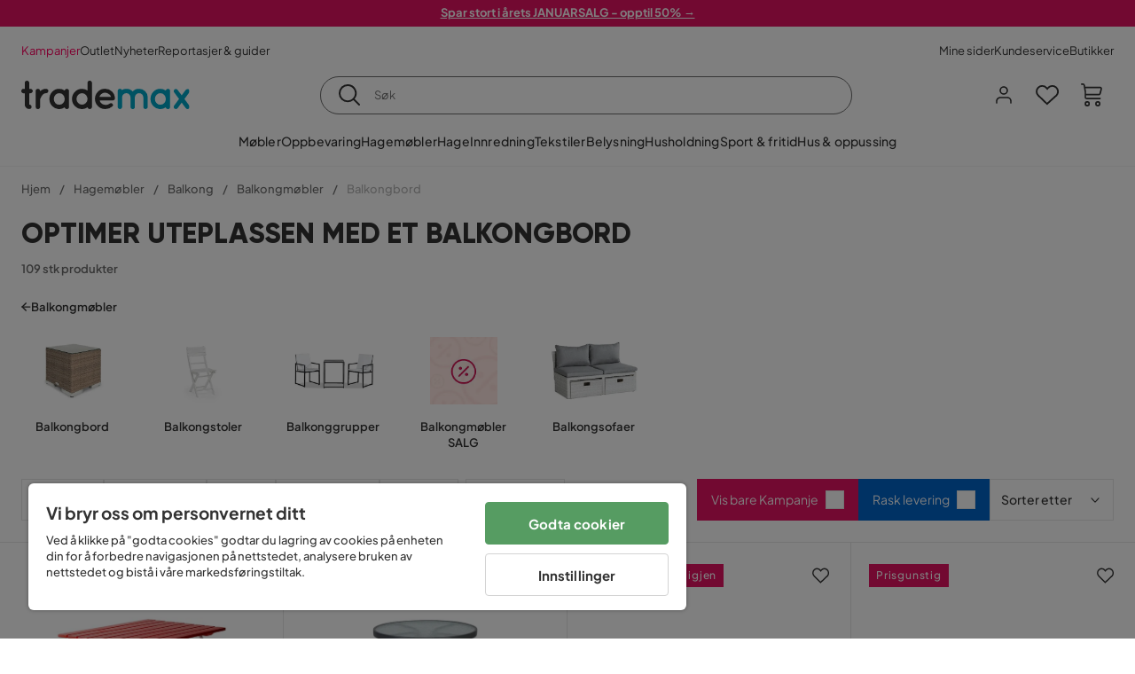

--- FILE ---
content_type: text/html; charset=utf-8
request_url: https://www.trademax.no/hagem%C3%B8bler/balkong/cafem%C3%B8bler-balkongm%C3%B8bler/balkongbord
body_size: 48252
content:
<!DOCTYPE html><html lang="nb-NO"><head><meta name="viewport" content="width=device-width, initial-scale=1"/><script src="https://cdn.cookielaw.org/consent/5911dd05-99d3-4ab8-b612-67466ff57a52/otSDKStub.js" data-document-language="true" type="text/javascript" charSet="UTF-8" data-domain-script="5911dd05-99d3-4ab8-b612-67466ff57a52"></script><script type="text/javascript">function OptanonWrapper() {}</script><script defer="" src="https://t.adii.se/init.js"></script><link rel="stylesheet" href="/static/globals.cabfd318a8a0ff356a50.css"/><script><!-- Google Tag Manager -->
(function(w,d,s,l,i){w[l]=w[l]||[];w[l].push({'gtm.start':
new Date().getTime(),event:'gtm.js'});var f=d.getElementsByTagName(s)[0],
j=d.createElement(s),dl=l!='dataLayer'?'&l='+l:'';j.async=true;j.src=
'https://www.googletagmanager.com/gtm.js?id='+i+dl;f.parentNode.insertBefore(j,f);
})(window,document,'script','dataLayer','GTM-5RVV2N93');
<!-- End Google Tag Manager --></script><meta name="theme-color" content="#000"/><title>Optimer uteplassen med et balkongbord – Kjøp billig på nett - Trademax.no</title><meta data-excite="true" property="og:title" content="Optimer uteplassen med et balkongbord – Kjøp billig på nett - Trademax.no"/><meta data-excite="true" name="description" content="Kjøp Optimer uteplassen med et balkongbord hos Trademax. Akkurat nå kampanje med opptil 60% rabatt. ✔ 600 000 fornøyde kunder ✔ 14 dagers angrerett ✔ Lave fraktkostnader"/><meta data-excite="true" property="og:description" content="Kjøp Optimer uteplassen med et balkongbord hos Trademax. Akkurat nå kampanje med opptil 60% rabatt. ✔ 600 000 fornøyde kunder ✔ 14 dagers angrerett ✔ Lave fraktkostnader"/><link rel="canonical" href="https://www.trademax.no/hagem%C3%B8bler/balkong/cafem%C3%B8bler-balkongm%C3%B8bler/balkongbord" data-excite="true"/><link rel="og:url" href="https://www.trademax.no/hagem%C3%B8bler/balkong/cafem%C3%B8bler-balkongm%C3%B8bler/balkongbord" data-excite="true"/><link rel="manifest" href="/webappmanifest" crossorigin="use-credentials"/><script>window.NT_VARIANTS = "1ACqs3XVm13Vv1oXHouAxv=1,1Kc2I84tvs24XXoRoTzGX8=1,1lGBsd07shAoEpxWPPwY3w=0,1sQfpbkL6Tw8QatyAP62WO=1,2sFHZeJZ1TB2YqZ2mywpF2=0,3Y0KdWKPOLVT1YA09RjmVT=0,3so6hTFNCLNd6JHXPR9rD9=1,45MjZH6IDgQP8VZ9r9u5Vx=1,4zNoqkwrsSCfXePCoHK6hk=0,5BZVNbG3ePGlVKfkhqvS4I=1,67rttRaXIJTC5rmBesctRf=1,6d5tfEfPC6HefYJJlmP8pG=0,6nmy5a9gJvd1ox2w7ApeMd=0,6tebSCjX2v5rCfZ1ub4mDc=0,6udZGITZTzJubLOhlahFzw=1,7cbJPpJPdRjsFaglB5sxxT=1,7t6Ld1u9QQDS7fW9If5wzf=1,7vmE2XBCiTPExQjDNXw8kt=0";window.NT_API_KEY = "1d259c26-33ee-4a44-951c-f77204d77cda";window.NT_ENV = "main";</script></head><body><script>document.addEventListener('load',function(e) {  if (e.target instanceof HTMLImageElement){ e.target.style.opacity = '1'}},{ capture: true });</script><noscript aria-hidden="true"><style>img {opacity: 1!important;}</style></noscript><div id="container"><style data-glitz="">.a{flex-direction:column;-webkit-box-orient:vertical;-webkit-box-direction:normal}.b{min-height:100vh}.c{display:-webkit-box;display:-moz-box;display:-ms-flexbox;display:-webkit-flex;display:flex}.d{margin-bottom:0}.e{margin-top:0}.f{margin-right:0}.g{margin-left:0}.h{padding-bottom:0}.i{padding-top:0}.j{padding-right:0}.k{padding-left:0}</style><div class="a b c d e f g h i j k"><style data-glitz="">.m{z-index:8}.n{padding-right:16px}.o{padding-left:16px}.p{background-color:#F5F5F5}.q{transform:translateY(-100%)}.r{line-height:30px}.s{height:30px}.t{top:-30px}.u{position:absolute}.l:focus{transform:translateY(40px)}</style><a href="#maincontent" class="l m n o p q r s t u">Hopp over overskriften og gå videre.</a><div style="display:contents"><style data-glitz="">.v{justify-content:space-between;-webkit-box-pack:justify}.w{align-items:center;-webkit-box-align:center}</style><div class="v w c"><style data-glitz="">.x{width:-webkit-fill-available}.z{color:#ffffff}.a0{background-color:#E61363}.a1{z-index:6}.a4{text-decoration:none}.y:hover{color:#ffffff}.a3:hover{text-decoration:none}.a2:visited{color:inherit}</style><a class="x y z a0 a1 a2 a3 a4" data-spa-link="true" href="/kampanjer"><style data-glitz="">.a5{padding-bottom:4px}.a6{padding-top:4px}.a7{text-align:center}.a8{color:inherit}.a9{min-height:30px}.aa{width:100%}@media (max-width: 1175px){.ae{padding-right:8px}.af{padding-left:8px}}@media (min-width: 1176px){.ab{padding-right:24px}.ac{padding-left:24px}.ag{max-width:1280px}.ah{margin-right:auto}.ai{margin-left:auto}}</style><div class="a5 a6 a7 a8 a9 aa n o ab ac ae af ag ah ai"><style data-glitz="">.aj{line-height:20px}.ak{font-size:13px}@media (max-width: 1175px){.al{margin-bottom:0}}</style><p style="text-align:center" class="aj ak d al"><span style="text-decoration:underline"><strong>Spar stort i årets JANUARSALG - opptil 50% →</strong></span></p></div></a></div></div><style data-glitz="">.am{background-color:#FFFFFF}</style><div class="am a1"><style data-glitz="">.an{padding-bottom:12px}.ao{padding-top:12px}.ap{height:52px}.aq{flex-direction:row;-webkit-box-orient:horizontal;-webkit-box-direction:normal}</style><nav class="an ao ap v aq c n o ab ac ae af aa ag ah ai"><style data-glitz="">.ar{gap:32px}.as{list-style:none}</style><ul class="ar w c as h i j k d e f g"><li><style data-glitz="">.av{color:#ff0060}.ax{font-weight:400}.at:visited{color:#ff0060}.au:hover{color:#ff0060}.aw:hover{text-decoration:underline}</style><a class="at au av aw ax ak a4" data-spa-link="true" href="/kampanjer">Kampanjer</a></li><li><style data-glitz="">.b0{color:#333333}.ay:visited{color:#333333}.az:hover{color:#333333}</style><a class="ay az b0 aw ax ak a4" data-spa-link="true" href="/kampanjer/outlet">Outlet</a></li><li><a class="ay az b0 aw ax ak a4" data-spa-link="true" href="/nyheter">Nyheter</a></li><li><a class="ay az b0 aw ax ak a4" data-spa-link="true" href="/reportasjer-guider">Reportasjer &amp; guider</a></li></ul><ul class="ar w c as h i j k d e f g"><li><a class="ay az b0 aw ax ak a4" data-spa-link="true" href="/mine-sider">Mine sider</a></li><li><a target="_blank" class="ay az b0 aw ax ak a4" href="https://support.trademax.no/">Kundeservice</a></li><li><a class="ay az b0 aw ax ak a4" data-spa-link="true" href="/butikker">Butikker</a></li></ul></nav></div><style data-glitz="">.b1{top:-1px}.b2{position:-webkit-sticky;position:sticky}.b3{align-items:inherit;-webkit-box-align:inherit}</style><header class="am b1 aa a1 b2 b3 a"><style data-glitz="">.b4{grid-template-columns:auto 1fr auto;-ms-grid-columns:auto 1fr auto}.b5{display:-ms-grid;display:grid}</style><div class="w b4 b5 n o ab ac ae af aa ag ah ai"><style data-glitz="">.b6:hover{color:inherit}</style><a aria-label="Gå til startsiden" class="a2 b6 a3 a4 a8" data-spa-link="true" href="/"><style data-glitz="">.b7{height:auto}.b8{width:146px}.ba{display:block}@media (min-width: 1176px){.b9{width:190px}}</style><svg xmlns="http://www.w3.org/2000/svg" fill="none" viewBox="0 0 146.63 25.06" class="b7 b8 b9 ba"><g clip-path="url(#trademax-logo_svg__a)"><path fill="#333" d="M7.86 7.151a2.047 2.047 0 011.416.577 1.879 1.879 0 010 2.766 1.907 1.907 0 01-1.416.577h-.91v9.978a1.909 1.909 0 011.382.577c.368.38.575.887.577 1.416A1.958 1.958 0 016.949 25a3.767 3.767 0 01-2.8-1.154 3.82 3.82 0 01-1.147-2.8v-9.948H1.957a1.91 1.91 0 01-1.383-.577A1.988 1.988 0 010 9.108a1.91 1.91 0 01.577-1.383 1.91 1.91 0 011.383-.577h1.042V1.956A1.91 1.91 0 013.576.577C3.956.209 4.463.002 4.992 0a1.91 1.91 0 011.383.577 1.91 1.91 0 01.577 1.383v5.192l.908-.001zm8.567 2.159a5.974 5.974 0 012.26-1.552 6.606 6.606 0 012.596-.577 2.5 2.5 0 011.72.54 1.782 1.782 0 01.54 1.315c.003.502-.19.985-.54 1.346a1.833 1.833 0 01-1.346.577c-2.226 0-3.981 1.787-5.263 5.397v6.813a1.836 1.836 0 01-.577 1.346 1.883 1.883 0 01-1.382.54 1.844 1.844 0 01-1.887-1.881V9.039a1.683 1.683 0 01.54-1.315 1.805 1.805 0 011.346-.54 1.882 1.882 0 011.382.54 1.815 1.815 0 01.577 1.315v.27h.034zm10.525 13.122a8.985 8.985 0 01-2.463-6.308 8.92 8.92 0 012.463-6.346 7.92 7.92 0 016.072-2.627 8.129 8.129 0 014.756 1.586c.108-.43.342-.819.673-1.114.344-.303.792-.46 1.25-.438a1.8 1.8 0 011.282.577 1.86 1.86 0 01.54 1.346v14.066a1.805 1.805 0 01-.54 1.346 1.762 1.762 0 01-1.282.54 1.827 1.827 0 01-1.25-.439 1.898 1.898 0 01-.673-1.113 8.212 8.212 0 01-10.828-1.08v.004zm1.383-6.308a5.257 5.257 0 001.315 3.643 4.296 4.296 0 003.373 1.45 4.415 4.415 0 003.407-1.45 5.104 5.104 0 001.346-3.61 5.243 5.243 0 00-1.346-3.643 4.502 4.502 0 00-6.713-.033 5.013 5.013 0 00-1.382 3.643zm33.193 6.983a1.836 1.836 0 01-.577 1.346 1.815 1.815 0 01-1.315.577 1.91 1.91 0 01-1.282-.439 2.173 2.173 0 01-.673-1.08 8.642 8.642 0 01-4.858 1.553 8.218 8.218 0 01-6.14-2.631 8.76 8.76 0 01-2.53-6.308 8.76 8.76 0 012.53-6.308 8.217 8.217 0 016.14-2.63 8.09 8.09 0 014.794 1.516v-6.78a1.836 1.836 0 01.577-1.346 1.956 1.956 0 012.767 0 1.89 1.89 0 01.577 1.346l-.01 21.184zm-8.67-1.953a4.527 4.527 0 003.374-1.485 4.915 4.915 0 001.416-3.542 5.166 5.166 0 00-1.383-3.576 4.41 4.41 0 00-3.406-1.518 4.462 4.462 0 00-3.407 1.518 5.018 5.018 0 00-1.383 3.576 4.914 4.914 0 001.417 3.542 4.476 4.476 0 003.373 1.485zm28.639-5.536a1.702 1.702 0 01-.506 1.282 1.868 1.868 0 01-1.382.472H68.24a4.171 4.171 0 001.215 2.362 5.059 5.059 0 003.34 1.585 5.266 5.266 0 003.81-.877 1.931 1.931 0 011.417-.577 1.484 1.484 0 011.25.473 1.592 1.592 0 010 2.327 8.762 8.762 0 01-6.308 2.328 8.354 8.354 0 01-6.274-2.63 9.038 9.038 0 010-12.616 8.145 8.145 0 016.106-2.63 8.461 8.461 0 016.039 2.327 8.637 8.637 0 012.664 5.97l-.002.204zm-8.635-5.06a5.137 5.137 0 00-3.34 1.282 4.62 4.62 0 00-1.518 2.5h10.12a4.865 4.865 0 00-1.721-2.428 5.962 5.962 0 00-3.541-1.354z"></path><path fill="#00A5C6" d="M85.848 25.029l-.371-.034a2.369 2.369 0 01-1.114-.673 1.888 1.888 0 01-.438-1.18V9.073a1.883 1.883 0 01.54-1.383 1.805 1.805 0 011.346-.54 1.716 1.716 0 011.72 1.08 7.507 7.507 0 013.811-1.08 7.197 7.197 0 015.634 2.463 6.768 6.768 0 015.401-2.463 7.427 7.427 0 015.464 2.192 7.257 7.257 0 012.193 5.296v8.467a1.914 1.914 0 01-1.176 1.74 1.912 1.912 0 01-2.063-.394 1.835 1.835 0 01-.577-1.346v-8.433a3.548 3.548 0 00-1.08-2.596 3.624 3.624 0 00-5.126-.034 3.677 3.677 0 00-1.148 2.53v8.602a1.805 1.805 0 01-.539 1.346 1.783 1.783 0 01-1.315.54 1.891 1.891 0 01-1.347-.577 1.73 1.73 0 01-.606-1.316v-8.596a3.643 3.643 0 00-1.114-2.53 3.461 3.461 0 00-2.563-1.046 3.685 3.685 0 00-3.643 3.677v8.466l-.034.237v.1l-.101.203v.168a1.768 1.768 0 01-1.754 1.182zm29.111-2.597a8.986 8.986 0 01-2.463-6.308 8.92 8.92 0 012.463-6.346 7.915 7.915 0 016.072-2.63 8.13 8.13 0 014.756 1.585c.107-.43.342-.819.673-1.114.344-.303.792-.46 1.25-.438a1.797 1.797 0 011.281.577 1.858 1.858 0 01.54 1.346v14.07a1.804 1.804 0 01-.54 1.346 1.754 1.754 0 01-1.281.54 1.827 1.827 0 01-1.25-.439 1.895 1.895 0 01-.673-1.113 8.213 8.213 0 01-10.828-1.08v.004zm1.382-6.308a5.26 5.26 0 001.316 3.643 4.288 4.288 0 003.373 1.45 4.419 4.419 0 003.407-1.45 5.104 5.104 0 001.346-3.61 5.247 5.247 0 00-1.346-3.643 4.505 4.505 0 00-6.713-.033 5.004 5.004 0 00-1.382 3.643h-.001zm28.099-8.703a1.829 1.829 0 011.383.338 1.797 1.797 0 01.742 1.214 1.742 1.742 0 01-.337 1.346l-4.216 5.836 4.25 5.903a1.692 1.692 0 01.337 1.382 1.546 1.546 0 01-.709 1.181c-.363.264-.8.406-1.25.405a2.22 2.22 0 01-1.451-.776l-3.576-4.891-3.575 4.891a1.798 1.798 0 01-1.383.776 1.89 1.89 0 01-1.215-.405 1.848 1.848 0 01-.711-1.939c.058-.237.162-.46.307-.657l4.283-5.903-4.283-5.865a1.59 1.59 0 01-.338-1.346 1.857 1.857 0 012.091-1.552c.495.083.94.348 1.25.742l3.576 4.79 3.576-4.79a2.389 2.389 0 011.249-.68z"></path></g><defs><clipPath id="trademax-logo_svg__a"><path fill="#fff" d="M0 0h146.154v25H0z"></path></clipPath></defs></svg></a><style data-glitz="">.bb{border-bottom-color:#F5F5F5}.bc{border-bottom-style:solid}.bd{border-bottom-width:0}@media (max-width: 1175px){.bi{min-height:-webkit-fit-content;min-height:-moz-fit-content;min-height:fit-content}.bj{border-bottom-color:#F5F5F5}.bk{border-bottom-style:solid}.bl{border-bottom-width:1px}.bm{padding-bottom:12px}.bn{padding-left:12px}.bo{padding-right:12px}}@media (min-width: 1176px){.be{justify-self:center;-ms-grid-column-align:center}.bf{margin-right:40px}.bg{margin-left:40px}.bh{max-width:600px}}</style><div class="bb bc bd aa be bf bg bh bi bj bk bl bm bn bo"><style data-glitz="">.bp{justify-self:center;-ms-grid-column-align:center}.bq{padding-right:12px}.br{padding-left:12px}.bs{position:relative}.bt{z-index:1}.bu{border-radius:50px}.bv{border-bottom-color:#6C6C6C}.bw{border-bottom-width:1px}.bx{border-top-style:solid}.by{border-top-color:#6C6C6C}.bz{border-top-width:1px}.c0{border-right-style:solid}.c1{border-right-color:#6C6C6C}.c2{border-right-width:1px}.c3{border-left-style:solid}.c4{border-left-color:#6C6C6C}.c5{border-left-width:1px}</style><form action="/search" class="am bp bq br bs aa bt c bu bc bv bw bx by bz c0 c1 c2 c3 c4 c5 b0"><style data-glitz="">.c6{transition-duration:100ms}.c7{transition-timing-function:ease-in-out}.c8{transition-property:border-color;-webkit-transition-property:border-color;-moz-transition-property:border-color}.c9{height:41px}</style><div role="combobox" aria-haspopup="listbox" aria-owns="suggestions" aria-expanded="false" class="c6 c7 c8 aa c9 w v c"><style data-glitz="">.ca{padding-bottom:8px}.cb{padding-top:8px}.cc{padding-right:8px}.cd{padding-left:8px}.cg{border-radius:0}.ch{font-weight:500}.ci{justify-content:center;-webkit-box-pack:center}.cj{display:-webkit-inline-box;display:-moz-inline-box;display:-ms-inline-flexbox;display:-webkit-inline-flex;display:inline-flex}.cr{background-color:transparent}.cs{font-size:14px}.ct{transition-timing-function:ease-out}.cu{transition-duration:200ms}.cv{transition-property:color, background, opacity, border-color;-webkit-transition-property:color, background, opacity, border-color;-moz-transition-property:color, background, opacity, border-color}.cw{user-select:none;-webkit-user-select:none;-ms-user-select:none}.cx{border-bottom-style:none}.cy{border-top-style:none}.cz{border-right-style:none}.d0{border-left-style:none}.d1{font-variant:inherit}.d2{font-style:inherit}@media (hover: hover){.ck:hover{cursor:pointer}.cl:hover{border-bottom-color:transparentcc}.cm:hover{border-top-color:transparentcc}.cn:hover{border-right-color:transparentcc}.co:hover{border-left-color:transparentcc}.cp:hover{background-color:transparentcc}.cq:hover{color:inherit}}@media (max-width: 1175px){.ce{padding-right:4px}.cf{padding-left:4px}}</style><button type="submit" aria-label="Søk" class="ca cb cc cd ce cf cg ch w ci cj ck cl cm cn co cp cq a8 cr cs ct cu cv cw cx cy cz d0 d1 d2"><style data-glitz="">.d3{font-size:16px}.d4{width:1.5em}.d5{height:1.5em}</style><svg xmlns="http://www.w3.org/2000/svg" fill="currentColor" viewBox="0.5 0 19.98 19.98" class="d3 d4 d5 ba"><path clip-rule="evenodd" d="M20.255 18.58l-4.808-4.809A8.431 8.431 0 008.929 0 8.428 8.428 0 00.5 8.429a8.428 8.428 0 008.429 8.428 8.384 8.384 0 005.338-1.906l4.809 4.804a.833.833 0 001.18-1.175zM8.93 15.18c-3.727 0-6.756-3.029-6.756-6.751A6.763 6.763 0 018.93 1.673c3.722 0 6.755 3.033 6.755 6.756 0 3.722-3.033 6.75-6.755 6.75z"></path></svg></button><style data-glitz="">.d6{margin-left:8px}.d7{background-color:inherit}.dd{text-overflow:ellipsis}.de{overflow:hidden}.df{white-space:nowrap}.d8:focus{outline-style:none}.d9:focus{border-bottom-style:none}.da:focus{border-top-style:none}.db:focus{border-right-style:none}.dc:focus{border-left-style:none}</style><input role="searchbox" aria-label="Søk" aria-autocomplete="list" aria-controls="suggestions" name="q" autoComplete="off" placeholder="Søk" class="ak d6 h i j k d7 aa d8 d9 da db dc cx cy cz d0 dd de df" value=""/></div></form></div><style data-glitz="">.dg{justify-self:end;-ms-grid-column-align:end}</style><div class="dg w c"><style data-glitz="">.dh{flex-shrink:0}</style><div class="dh an ao bq br a w ci c"><style data-glitz="">.di{fill:#E9E9E9}.dj{cursor:pointer}@media (hover: hover){.dn:hover{background-color:inherit}}@media (max-width: 1175px){.dk{padding-top:12px}.dl{padding-right:9px}.dm{padding-left:9px}}</style><a id="login-button" aria-label="Logg inn" aria-expanded="false" title="Logg inn" class="di h i j k w c dj bm dk dl dm dn cg ch ci ck cl cm cn co cq a8 cr cs ct cu cv b6 a3 a4" data-spa-link="true" href="/login"><style data-glitz="">.do{stroke-width:1.6px}.dp{height:24px}.dq{width:24px}</style><svg xmlns="http://www.w3.org/2000/svg" viewBox="0 0 24 24" fill="none" stroke="currentColor" stroke-width="2" stroke-linecap="round" stroke-linejoin="round" class="do dp dq ba"><path d="M20 21v-2a4 4 0 00-4-4H8a4 4 0 00-4 4v2"></path><circle cx="12" cy="7" r="4"></circle></svg></a></div><div class="dh an ao bq br a w ci c"><style data-glitz="">.dr{overflow:visible}@media (max-width: 1175px){.ds{padding-right:10px}.dt{padding-left:10px}}</style><button aria-label="Favoritter 0" aria-expanded="false" type="button" class="dr bs bm dk ds dt h i j k w a c dj dn cg ch ci ck cl cm cn co cq a8 cr cs ct cu cv cw cx cy cz d0 d1 d2"><div class="bs"><style data-glitz="">.du{stroke-width:1.5px}.dv{height:26px}.dw{width:26px}</style><svg xmlns="http://www.w3.org/2000/svg" fill="none" stroke="currentColor" viewBox="-0.8 -0.5 20.5 17" class="du dv dw ba"><path d="M17.3 1.3a5 5 0 00-7.2.6l-.6.7L9 2a5 5 0 00-4-2 5 5 0 00-3.5 1.5 4.9 4.9 0 000 7L9.3 16l8.3-7.5A4.9 4.9 0 0019 4.8a5 5 0 00-1.7-3.5z"></path></svg></div></button></div><div class="dh an ao bq br a w ci c"><button aria-label="Handlekurv Du har 0 varer i din handlekurv" aria-expanded="false" type="button" class="h i j k w a c bm dk ds dt dn cg ch ci ck cl cm cn co cq a8 cr cs ct cu cv cw cx cy cz d0 d1 d2"><div class="bs"><svg xmlns="http://www.w3.org/2000/svg" viewBox="2 0.65 16.6 18.2" class="do dv dw ba"><path fill="currentColor" d="M18.26 3.86A1.57 1.57 0 0017 3.25H5.32l-.18-1.09A1.76 1.76 0 003.44.65H2v1.2h1.44a.54.54 0 01.56.49l.73 4.39a9 9 0 01.13 1.56v3.36a1.61 1.61 0 001.58 1.6h11.03v-1.2H6.4a.41.41 0 01-.39-.4V10.1h10.07a1.59 1.59 0 001.54-1.21l.93-3.64a1.61 1.61 0 00-.29-1.39zM17.39 5l-.93 3.6a.41.41 0 01-.38.3H6v-.61a11.5 11.5 0 00-.14-1.76l-.34-2.08H17a.36.36 0 01.3.15.41.41 0 01.09.4zM6.9 14.65a2.1 2.1 0 102.1 2.1 2.1 2.1 0 00-2.1-2.1zm0 3a.9.9 0 11.9-.9.9.9 0 01-.9.9zm8.34-3a2.1 2.1 0 102.1 2.1 2.1 2.1 0 00-2.1-2.1zm0 3a.9.9 0 11.9-.9.9.9 0 01-.9.9z"></path></svg></div></button></div></div></div><div class="bb bc bw"><style data-glitz="">.dx{height:55px}</style><nav class="ci aq c aa dx n o ab ac ae af ag ah ai"><ul class="ar c as h i j k d e f g"><style data-glitz="">.dy{height:100%}</style><li class="de ci w c dy"><style data-glitz="">.dz{font-family:Plus Jakarta Sans}.e1{letter-spacing:0.2px}.e0:hover{cursor:pointer}</style><a aria-haspopup="true" aria-expanded="false" aria-owns="MøblerMenu" aria-hidden="false" class="ch dz cs e0 a3 e1 bs w c dy cr a2 b6 a4 a8" data-spa-link="true" href="/m%C3%B8bler">Møbler</a></li><li class="de ci w c dy"><a aria-haspopup="true" aria-expanded="false" aria-owns="OppbevaringMenu" aria-hidden="false" class="ch dz cs e0 a3 e1 bs w c dy cr a2 b6 a4 a8" data-spa-link="true" href="/oppbevaring">Oppbevaring</a></li><li class="de ci w c dy"><a aria-haspopup="true" aria-expanded="false" aria-owns="HagemøblerMenu" aria-hidden="false" class="ch dz cs e0 a3 e1 bs w c dy cr a2 b6 a4 a8" data-spa-link="true" href="/hagem%C3%B8bler">Hagemøbler</a></li><li class="de ci w c dy"><a aria-haspopup="true" aria-expanded="false" aria-owns="HageMenu" aria-hidden="false" class="ch dz cs e0 a3 e1 bs w c dy cr a2 b6 a4 a8" data-spa-link="true" href="/hage">Hage</a></li><li class="de ci w c dy"><a aria-haspopup="true" aria-expanded="false" aria-owns="InnredningMenu" aria-hidden="false" class="ch dz cs e0 a3 e1 bs w c dy cr a2 b6 a4 a8" data-spa-link="true" href="/innredning">Innredning</a></li><li class="de ci w c dy"><a aria-haspopup="true" aria-expanded="false" aria-owns="TekstilerMenu" aria-hidden="false" class="ch dz cs e0 a3 e1 bs w c dy cr a2 b6 a4 a8" data-spa-link="true" href="/tekstiler">Tekstiler</a></li><li class="de ci w c dy"><a aria-haspopup="true" aria-expanded="false" aria-owns="BelysningMenu" aria-hidden="false" class="ch dz cs e0 a3 e1 bs w c dy cr a2 b6 a4 a8" data-spa-link="true" href="/belysning">Belysning</a></li><li class="de ci w c dy"><a aria-haspopup="true" aria-expanded="false" aria-owns="HusholdningMenu" aria-hidden="false" class="ch dz cs e0 a3 e1 bs w c dy cr a2 b6 a4 a8" data-spa-link="true" href="/husholdning">Husholdning</a></li><li class="de ci w c dy"><a aria-haspopup="true" aria-expanded="false" aria-owns="Sport&amp;fritidMenu" aria-hidden="false" class="ch dz cs e0 a3 e1 bs w c dy cr a2 b6 a4 a8" data-spa-link="true" href="/sport-fritid">Sport &amp; fritid</a></li><li class="de ci w c dy"><a aria-haspopup="true" aria-expanded="false" aria-owns="Hus&amp;oppussingMenu" aria-hidden="false" class="ch dz cs e0 a3 e1 bs w c dy cr a2 b6 a4 a8" data-spa-link="true" href="/hus-oppussing">Hus &amp; oppussing</a></li></ul></nav></div></header><div tabindex="0"></div><div tabindex="-1"><style data-glitz="">.e2{display:none}.e3{width:440px}.e4{bottom:0}.e5{top:0}.e6{left:100%}.e7{will-change:transform}.e8{background-color:white}.e9{max-width:100%}.ea{position:fixed}</style><div class="e2 e3 e4 e5 e6 e7 e8 e9 a ea"><div class="bb bw bc w c"><style data-glitz="">.eb{flex-grow:1;-webkit-box-flex:1}.ec{padding-bottom:16px}.ed{padding-top:16px}</style><div class="eb w c ec ed n o"><h3 class="d ch d3">Handlekurv</h3></div><style data-glitz="">@media (hover: hover){.ee:hover{background-color:transparent}}</style><button aria-label="Steng" autofocus="" type="button" class="ec ed n o d3 ee cg ch w ci cj ck cl cm cn co cq a8 cr ct cu cv cw cx cy cz d0 d1 d2"><svg xmlns="http://www.w3.org/2000/svg" fill="none" stroke="currentColor" stroke-linecap="square" stroke-miterlimit="10" stroke-width="2" viewBox="0 0 32 32" class="d4 d5 ba"><path d="M16 16l-8.66 8.66L16 16 7.34 7.34 16 16l8.66-8.66L16 16l8.66 8.66z"></path></svg></button></div><style data-glitz="">.ef{overflow-y:auto}@media (min-width: 1176px){.eg::-webkit-scrollbar-thumb{background-color:rgba(0, 0, 0, 0.2)}.eh::-webkit-scrollbar-track{background-color:#F5F5F5}.ei::-webkit-scrollbar{width:4px}}</style><div class="ef eb eg eh ei"><style data-glitz="">.ej{margin-bottom:40px}.ek{margin-top:40px}</style><h3 class="ch ej ek a7">Handlekurven er tom</h3></div><style data-glitz="">@media (min-width: 1176px){.el{padding-top:20px}.em{padding-bottom:16px}.en{padding-right:16px}.eo{padding-left:16px}}</style><footer class="p ed an bq br dh el em en eo"><style data-glitz="">.fa{color:#6C6C6C}.fb{padding-right:20px}.fc{padding-left:20px}.ep[disabled]:hover{opacity:0.4}.eq[disabled]:hover{border-bottom-color:#23AA83}.er[disabled]:hover{border-top-color:#23AA83}.es[disabled]:hover{border-right-color:#23AA83}.et[disabled]:hover{border-left-color:#23AA83}.eu[disabled]:hover{background-color:#23AA83}.ev[disabled]:hover{color:#FFFFFF}.ew[disabled]{opacity:0.4}.ex[disabled]{border-bottom-color:#23AA83}.ey[disabled]{border-top-color:#23AA83}.ez[disabled]{border-right-color:#23AA83}.f0[disabled]{border-left-color:#23AA83}.f1[disabled]{background-color:#23AA83}.f2[disabled]{color:#FFFFFF}@media (hover: hover){.f3:hover{cursor:default}.f4:hover{border-bottom-color:#F5F5F5cc}.f5:hover{border-top-color:#F5F5F5cc}.f6:hover{border-right-color:#F5F5F5cc}.f7:hover{border-left-color:#F5F5F5cc}.f8:hover{background-color:#F5F5F5}.f9:hover{color:#6C6C6C}}</style><a aria-disabled="true" data-test-id="to-checkout-button" class="aa ep eq er es et eu ev ew ex ey ez f0 f1 f2 cg ch w ci cj f3 f4 f5 f6 f7 f8 f9 fa p d3 an ao fb fc ct cu cv b6 a3 a4" data-spa-link="true" href="/checkout">Til kassen</a></footer></div></div><div tabindex="0"></div><style data-glitz="">@media (max-width: 1175px){.fd{margin-top:55px}}</style><main id="maincontent" class="fd a e9 c eb dy"><style data-glitz="">.fe{margin-bottom:20px}@media (min-width: 1176px){.ff{margin-bottom:32px}}</style><div class="fe ff"><style data-glitz="">.fg{overflow-y:hidden}.fh{overflow-x:auto}@media (max-width: 1175px){.fi{line-height:normal}}</style><div class="n o ab ac ae af fg fh df an ao fi aa ag ah ai"><style data-glitz="">@media (max-width: 1175px){.fj{text-align:left}}</style><nav class="dp fj"><style data-glitz="">.fo{word-break:break-all}.fk:last-child:after{content:normal}.fl:after{margin-right:10px}.fm:after{margin-left:10px}.fn:after{content:"/"}@media (max-width: 1175px){.fp:last-child{margin-right:16px}.fq:first-child{margin-left:16px}}</style><span class="fk fl fm fn fo fa ak fp fq"><style data-glitz="">.fr:visited:hover{color:#333333}.fs:visited{color:#6C6C6C}</style><a class="fr fs az fa df a3 a4" data-spa-link="true" href="/">Hjem</a></span><span class="fk fl fm fn fo fa ak fp fq"><a class="fr fs az fa df a3 a4" data-spa-link="true" href="/hagem%C3%B8bler">Hagemøbler</a></span><span class="fk fl fm fn fo fa ak fp fq"><a class="fr fs az fa df a3 a4" data-spa-link="true" href="/hagem%C3%B8bler/balkong">Balkong</a></span><span class="fk fl fm fn fo fa ak fp fq"><a class="fr fs az fa df a3 a4" data-spa-link="true" href="/hagem%C3%B8bler/balkong/cafem%C3%B8bler-balkongm%C3%B8bler">Balkongmøbler</a></span><span class="fk fl fm fn fo fa ak fp fq"><style data-glitz="">.ft{opacity:0.5}</style><span class="ft fa ak df">Balkongbord</span></span></nav></div><div data-scroll-id="product-listing" class="a c"><style data-glitz="">@media (min-width: 1176px){.fu{margin-right:0}.fv{margin-left:0}.fw{max-width:unset}}</style><div class="fu fv fw aa"><style data-glitz="">.fx{margin-bottom:32px}@media (max-width: 1175px){.fy{padding-right:40px}.fz{padding-left:40px}}@media (min-width: 1176px){.g0{margin-bottom:24px}}</style><div class="fx bs fy fz g0 aa ag ah ai n o ab ac"><style data-glitz="">.g1{text-transform:uppercase}.g2{font-family:Gilroy}.g3{font-size:32px}@media (max-width: 1175px){.g4{padding-bottom:4px}.g5{text-align:center}.g6{font-size:24px}}</style><h1 class="g1 d an cb g2 g3 g4 dk g5 g6">Optimer uteplassen med et balkongbord</h1><style data-glitz="">.g7{font-weight:600}</style><div class="fa g7 ak g5">109 stk produkter</div></div></div><div class="aa ag ah ai"><div class="a c bs ab ac"><style data-glitz="">.g8{padding-bottom:24px}.g9{column-gap:8px}</style><a class="g8 g7 ak g9 w c a2 b6 a3 a4 a8" data-spa-link="true" href="/hagem%C3%B8bler/balkong/cafem%C3%B8bler-balkongm%C3%B8bler"><style data-glitz="">.ga{font-size:10px}.gc{transform:rotate(180deg)}@media (min-width: 1176px){.gb{font-size:7px}}</style><svg viewBox="0 0 10 10" fill="none" xmlns="http://www.w3.org/2000/svg" class="ga gb gc d4 d5 ba"><g fill="currentColor"><path d="M4.883 9.666l4.45-4.667-.89-.932-4.45 4.666.89.933z"></path><path d="M9.334 5L4.884.334l-.89.934 4.45 4.666.89-.934z"></path><path d="M8.181 5.547H0v-1.32H8.18v1.32z"></path></g></svg>Balkongmøbler</a><style data-glitz="">.gd{align-self:flex-start}</style><div class="fe gd ff bs e9"><div class="de e9"><style data-glitz="">.ge{row-gap:32px}.gf{column-gap:32px}.gg{grid-auto-flow:column}</style><ul class="f g ge gf gg b5 as h i j k d e"><style data-glitz="">.gh{width:100px}@media (min-width: 1176px){.gi{width:115px}}</style><a class="bs gh gi a2 b6 a3 a4 a8" data-spa-link="true" href="/hagem%C3%B8bler/balkong/cafem%C3%B8bler-balkongm%C3%B8bler/balkongbord"><style data-glitz="">.gj{object-fit:contain}.gk{height:66px}.gn{transition-timing-function:ease-in}.go{transition-property:opacity;-webkit-transition-property:opacity;-moz-transition-property:opacity}.gp{opacity:0}@media (min-width: 1176px){.gl{height:76px}.gm{width:100%}}</style><img alt="Balkongbord" title="Balkongbord" height="512" width="768" srcSet="/assets/contentful/faov0eykzznw/5LwetbmLtYUgdY1ubGfZxC/0d37ae27dd9542815c0372293e8e2477/image-3775186.jpg?preset=thumb 180w,/assets/contentful/faov0eykzznw/5LwetbmLtYUgdY1ubGfZxC/0d37ae27dd9542815c0372293e8e2477/image-3775186.jpg?preset=thumb&amp;dpr=1.5 270w,/assets/contentful/faov0eykzznw/5LwetbmLtYUgdY1ubGfZxC/0d37ae27dd9542815c0372293e8e2477/image-3775186.jpg?preset=thumb&amp;dpr=2 360w" src="/assets/contentful/faov0eykzznw/5LwetbmLtYUgdY1ubGfZxC/0d37ae27dd9542815c0372293e8e2477/image-3775186.jpg?preset=thumb&amp;dpr=2" class="gj gk aa gl gm gn cu go gp e9"/><style data-glitz="">.gq{line-height:18px}.gr{margin-top:16px}</style><div class="gq gr a7 g7 ak">Balkongbord</div></a><a class="bs gh gi a2 b6 a3 a4 a8" data-spa-link="true" href="/hagem%C3%B8bler/balkong/cafem%C3%B8bler-balkongm%C3%B8bler/balkongstoler"><img loading="lazy" alt="Balkongstoler" title="Balkongstoler" height="512" width="768" srcSet="/assets/contentful/faov0eykzznw/3FTNKhSXwoMXP2os73g0nY/b450c094d5ed391c091e4bbe647d3875/image-2990322.jpg?preset=thumb 180w,/assets/contentful/faov0eykzznw/3FTNKhSXwoMXP2os73g0nY/b450c094d5ed391c091e4bbe647d3875/image-2990322.jpg?preset=thumb&amp;dpr=1.5 270w,/assets/contentful/faov0eykzznw/3FTNKhSXwoMXP2os73g0nY/b450c094d5ed391c091e4bbe647d3875/image-2990322.jpg?preset=thumb&amp;dpr=2 360w" src="/assets/contentful/faov0eykzznw/3FTNKhSXwoMXP2os73g0nY/b450c094d5ed391c091e4bbe647d3875/image-2990322.jpg?preset=thumb&amp;dpr=2" class="gj gk aa gl gm gn cu go gp e9"/><div class="gq gr a7 g7 ak">Balkongstoler</div></a><a class="bs gh gi a2 b6 a3 a4 a8" data-spa-link="true" href="/hagem%C3%B8bler/balkong/cafem%C3%B8bler-balkongm%C3%B8bler/balkonggrupper"><img loading="lazy" alt="Balkonggrupper" title="Balkonggrupper" height="512" width="768" srcSet="/assets/contentful/faov0eykzznw/7yNFewFKyEbKQLKpppNJK6/b4a08a4413d71a286d2622961a8c87fe/image-3775180.jpg?preset=thumb 180w,/assets/contentful/faov0eykzznw/7yNFewFKyEbKQLKpppNJK6/b4a08a4413d71a286d2622961a8c87fe/image-3775180.jpg?preset=thumb&amp;dpr=1.5 270w,/assets/contentful/faov0eykzznw/7yNFewFKyEbKQLKpppNJK6/b4a08a4413d71a286d2622961a8c87fe/image-3775180.jpg?preset=thumb&amp;dpr=2 360w" src="/assets/contentful/faov0eykzznw/7yNFewFKyEbKQLKpppNJK6/b4a08a4413d71a286d2622961a8c87fe/image-3775180.jpg?preset=thumb&amp;dpr=2" class="gj gk aa gl gm gn cu go gp e9"/><div class="gq gr a7 g7 ak">Balkonggrupper</div></a><a class="bs gh gi a2 b6 a3 a4 a8" data-spa-link="true" href="/hagem%C3%B8bler/balkong/cafem%C3%B8bler-balkongm%C3%B8bler/terassem%C3%B8bler-balkongm%C3%B8bler-salg"><img loading="lazy" alt="Balkongmøbler SALG" title="Balkongmøbler SALG" height="220" width="220" srcSet="/assets/contentful/faov0eykzznw/6ucvyZimHIswjmSPzOdNvj/202d155f6e21ddde7136ff438027fa60/image-3323319__1_.jpg?preset=thumb 180w,/assets/contentful/faov0eykzznw/6ucvyZimHIswjmSPzOdNvj/202d155f6e21ddde7136ff438027fa60/image-3323319__1_.jpg?preset=thumb&amp;dpr=1.5 270w,/assets/contentful/faov0eykzznw/6ucvyZimHIswjmSPzOdNvj/202d155f6e21ddde7136ff438027fa60/image-3323319__1_.jpg?preset=thumb&amp;dpr=2 360w" src="/assets/contentful/faov0eykzznw/6ucvyZimHIswjmSPzOdNvj/202d155f6e21ddde7136ff438027fa60/image-3323319__1_.jpg?preset=thumb&amp;dpr=2" class="gj gk aa gl gm gn cu go gp e9"/><div class="gq gr a7 g7 ak">Balkongmøbler SALG</div></a><a class="bs gh gi a2 b6 a3 a4 a8" data-spa-link="true" href="/hagem%C3%B8bler/balkong/cafem%C3%B8bler-balkongm%C3%B8bler/sofa-balkong"><img loading="lazy" alt="Balkongsofaer" title="Balkongsofaer" height="512" width="768" srcSet="/assets/contentful/faov0eykzznw/7F3tXHLeKg3DB2uYbI0cvu/b0578bd12c00764e5e9506ac4f5e4071/image-2990323.jpg?preset=thumb 180w,/assets/contentful/faov0eykzznw/7F3tXHLeKg3DB2uYbI0cvu/b0578bd12c00764e5e9506ac4f5e4071/image-2990323.jpg?preset=thumb&amp;dpr=1.5 270w,/assets/contentful/faov0eykzznw/7F3tXHLeKg3DB2uYbI0cvu/b0578bd12c00764e5e9506ac4f5e4071/image-2990323.jpg?preset=thumb&amp;dpr=2 360w" src="/assets/contentful/faov0eykzznw/7F3tXHLeKg3DB2uYbI0cvu/b0578bd12c00764e5e9506ac4f5e4071/image-2990323.jpg?preset=thumb&amp;dpr=2" class="gj gk aa gl gm gn cu go gp e9"/><div class="gq gr a7 g7 ak">Balkongsofaer</div></a></ul></div></div></div></div><style data-glitz="">.gs{margin-bottom:70px}</style><div class="gs aa ag ah ai"><style data-glitz="">.gt{margin-bottom:24px}</style><div class="gt c n o ab ac ae af"><div class="cc g9 c"><style data-glitz="">.h1{border-bottom-color:#E7E7E7}.h2{border-top-color:#E7E7E7}.h3{border-right-color:#E7E7E7}.h4{border-left-color:#E7E7E7}@media (hover: hover){.gv:hover{border-bottom-color:#E7E7E7}.gw:hover{border-top-color:#E7E7E7}.gx:hover{border-right-color:#E7E7E7}.gy:hover{border-left-color:#E7E7E7}.gz:hover{background-color:#FFFFFFcc}.h0:hover{color:#333333}}@media (max-width: 1175px){.gu{font-size:13px}}</style><button data-facet="colors" aria-haspopup="dialog" aria-expanded="false" aria-controls="productfilter-flyout" type="button" class="cg ch w c gu ci ck gv gw gx gy gz h0 bc h1 bw bx h2 bz c0 h3 c2 c3 h4 c5 b0 am cs an ao n o ct cu cv cw d1 d2">Farge<style data-glitz="">.h5{margin-right:-5px}.h6{margin-left:10px}</style><svg width="1.5em" height="1.5em" viewBox="0 0 24 24" fill="none" stroke="currentColor" stroke-linecap="square" stroke-miterlimit="10" stroke-width="2" class="h5 h6 ga"><path d="M18 9.75l-6 6-6-6"></path></svg></button><button data-facet="dimensions" aria-haspopup="dialog" aria-expanded="false" aria-controls="productfilter-flyout" type="button" class="cg ch w c gu ci ck gv gw gx gy gz h0 bc h1 bw bx h2 bz c0 h3 c2 c3 h4 c5 b0 am cs an ao n o ct cu cv cw d1 d2">Størrelse<svg width="1.5em" height="1.5em" viewBox="0 0 24 24" fill="none" stroke="currentColor" stroke-linecap="square" stroke-miterlimit="10" stroke-width="2" class="h5 h6 ga"><path d="M18 9.75l-6 6-6-6"></path></svg></button><button data-facet="price" aria-haspopup="dialog" aria-expanded="false" aria-controls="productfilter-flyout" type="button" class="cg ch w c gu ci ck gv gw gx gy gz h0 bc h1 bw bx h2 bz c0 h3 c2 c3 h4 c5 b0 am cs an ao n o ct cu cv cw d1 d2">Pris<svg width="1.5em" height="1.5em" viewBox="0 0 24 24" fill="none" stroke="currentColor" stroke-linecap="square" stroke-miterlimit="10" stroke-width="2" class="h5 h6 ga"><path d="M18 9.75l-6 6-6-6"></path></svg></button><button data-facet="material" aria-haspopup="dialog" aria-expanded="false" aria-controls="productfilter-flyout" type="button" class="cg ch w c gu ci ck gv gw gx gy gz h0 bc h1 bw bx h2 bz c0 h3 c2 c3 h4 c5 b0 am cs an ao n o ct cu cv cw d1 d2">Materiale<svg width="1.5em" height="1.5em" viewBox="0 0 24 24" fill="none" stroke="currentColor" stroke-linecap="square" stroke-miterlimit="10" stroke-width="2" class="h5 h6 ga"><path d="M18 9.75l-6 6-6-6"></path></svg></button><button data-facet="shape" aria-haspopup="dialog" aria-expanded="false" aria-controls="productfilter-flyout" type="button" class="cg ch w c gu ci ck gv gw gx gy gz h0 bc h1 bw bx h2 bz c0 h3 c2 c3 h4 c5 b0 am cs an ao n o ct cu cv cw d1 d2">Form<svg width="1.5em" height="1.5em" viewBox="0 0 24 24" fill="none" stroke="currentColor" stroke-linecap="square" stroke-miterlimit="10" stroke-width="2" class="h5 h6 ga"><path d="M18 9.75l-6 6-6-6"></path></svg></button></div><button aria-haspopup="dialog" aria-expanded="false" aria-controls="productfilter-flyout" type="button" class="cg ch w c gu ci ck gv gw gx gy gz h0 bc h1 bw bx h2 bz c0 h3 c2 c3 h4 c5 b0 am cs an ao n o ct cu cv cw d1 d2"><style data-glitz="">.h7{height:10px}.h8{width:13px}.h9{margin-right:8px}</style><svg viewBox="0 0 13 10" fill="none" xmlns="http://www.w3.org/2000/svg" class="dh h7 h8 h9 ba"><path fill-rule="evenodd" clip-rule="evenodd" d="M1 0h11a1 1 0 110 2H1a1 1 0 010-2zm1 4h9a1 1 0 110 2H2a1 1 0 010-2zm3 4h3a1 1 0 010 2H5a1 1 0 010-2z" fill="currentColor"></path></svg>Alle filter</button><style data-glitz="">.ha{gap:8px}.hb{justify-content:flex-end;-webkit-box-pack:end}@media (max-width: 1175px){.hc{margin-bottom:16px}.hd{margin-right:16px}.he{margin-left:16px}.hf{grid-template-columns:repeat(auto-fit, minmax(170px, 1fr));-ms-grid-columns:repeat(auto-fit, minmax(170px, 1fr))}.hg{display:-ms-grid;display:grid}}</style><div class="ha eb hb c hc hd he hf hg"><style data-glitz="">.hh{color:#FFFFFF}@media (max-width: 1175px){.hi{height:46px}}</style><label class="hh a0 cs n o ax cg ci c gu hi dd de df"><style data-glitz="">.hj{width:0}.hk{height:0}</style><input type="checkbox" class="gp hj hk"/><style data-glitz="">.hl{width:inherit}.hm{vertical-align:middle}</style><div class="bs dj hl hm w cj"><span class="h9 w hl c">Vis bare Kampanje</span><style data-glitz="">.hn{border-bottom-color:#E9E9E9}.ho{border-top-color:#E9E9E9}.hp{border-right-color:#E9E9E9}.hq{border-left-color:#E9E9E9}.hr{background-position:center}.hs{background-image:none}.ht{color:transparent}.hu{flex-grow:0;-webkit-box-flex:0}.hv{stroke-width:2.8px}.hw{height:21px}.hx{width:21px}.hy{padding-bottom:1px}.hz{padding-top:1px}.i0{padding-right:1px}.i1{padding-left:1px}</style><svg width="1.5em" height="1.5em" viewBox="0 0 24 24" fill="none" stroke="currentColor" stroke-width="1.5" stroke-linecap="round" stroke-linejoin="round" class="bw hn bz ho c2 hp c5 hq hr hs am ht hu dh hv hw hx bc bx c0 c3 hy hz i0 i1 cg"><polyline points="20 6 9 17 4 12"></polyline></svg></div></label><style data-glitz="">.i2{background-color:#0064ca}</style><label class="hh i2 cs n o ax cg ci c gu hi dd de df"><input type="checkbox" class="gp hj hk"/><div class="bs dj hl hm w cj"><span class="h9 w hl c">Rask levering</span><svg width="1.5em" height="1.5em" viewBox="0 0 24 24" fill="none" stroke="currentColor" stroke-width="1.5" stroke-linecap="round" stroke-linejoin="round" class="bw hn bz ho c2 hp c5 hq hr hs am ht hu dh hv hw hx bc bx c0 c3 hy hz i0 i1 cg"><polyline points="20 6 9 17 4 12"></polyline></svg></div></label><div class="ch cs ci c"><style data-glitz="">.i3{font-size:inherit}</style><div class="eb dy i3 a c"><input type="hidden" readonly="" value=""/><div id="select-label"><style data-glitz="">.i4{clip-path:inset(50%);-webkit-clip-path:inset(50%)}.i5{clip:rect(0 0 0 0)}.i6{border-top-width:0}.i7{border-right-width:0}.i8{border-left-width:0}.i9{margin-bottom:-1px}.ia{margin-top:-1px}.ib{margin-right:-1px}.ic{margin-left:-1px}.id{height:1px}.ie{width:1px}</style><span class="df i4 i5 de h i j k bd cx i6 cy i7 cz i8 d0 i9 ia ib ic id ie u">Sorter etter</span></div><style data-glitz="">.if:focus-visible:focus-within{outline-color:black}.ig:focus-visible{outline-offset:4px}.ih:focus-visible{outline-style:solid}.ii:focus-visible{outline-width:2px}@media (max-width: 1175px){.ij{justify-content:center;-webkit-box-pack:center}}</style><div tabindex="0" role="combobox" aria-haspopup="listbox" aria-expanded="false" aria-controls="select-listbox" aria-labelledby="select-label" aria-activedescendant="option-undefined" class="if ig ih ii ch cg ij gu bc h1 bw bx h2 bz c0 h3 c2 c3 h4 c5 cs an ao bq br dy dj w v c"><span>Sorter etter</span><style data-glitz="">.ik{transform:scaleY(1)}.il{transition-property:transform;-webkit-transition-property:transform;-moz-transition-property:transform}.im{font-size:11px}</style><svg width="1.5em" height="1.5em" viewBox="0 0 24 24" fill="none" stroke="currentColor" stroke-linecap="square" stroke-miterlimit="10" stroke-width="2" class="ik ct cu il do dh d6 im"><path d="M18 9.75l-6 6-6-6"></path></svg></div><style data-glitz="">.in{min-width:140px}.io{z-index:7}</style><div class="in io bs"></div><style data-glitz="">.ip{pointer-events:none}.iq{visibility:hidden}</style><div class="cs an ao n o df ip iq u"><div class="ha w c">Populært</div><div class="ha w c">Laveste pris</div><div class="ha w c">Høyest pris</div><div class="ha w c">Nyeste</div><div class="ha w c">Høyest rabatt</div></div></div></div></div></div><!--$--><!--/$--><style data-glitz="">.ir{grid-template-columns:repeat(2, minmax(0, 1fr));-ms-grid-columns:repeat(2, minmax(0, 1fr))}@media (min-width: 769px){.is{grid-template-columns:repeat(3, minmax(0, 1fr));-ms-grid-columns:repeat(3, minmax(0, 1fr))}}@media (min-width: 1176px){.it{grid-template-columns:repeat(4, minmax(0, 1fr));-ms-grid-columns:repeat(4, minmax(0, 1fr))}}</style><ul class="h2 bx bz ir b5 is it as h i j k d e f g"><style data-glitz="">@media (min-width: 1176px){.iu{padding-bottom:24px}.iv{padding-top:24px}.iw{padding-right:20px}.ix{padding-left:20px}}</style><li class="h3 c0 c2 h1 bc bw ec ed cc cd iu iv iw ix bs"><div role="article" class="aa dy a c bs"><a aria-labelledby="title-1168741 desc-1168741" aria-describedby="rating-1168741 price-1168741" class="a7 w b5 a2 b6 a3 a4 a8" data-spa-link="true" href="/hagem%C3%B8bler/hagebord/cafebord/bord-retro-401-r%C3%B8d-hvit-varax-p1630752-v668741"><div class="aa eb"><style data-glitz="">.iy{padding-top:100%}</style><div class="iy de bs"><style data-glitz="">.iz{left:0}</style><img loading="lazy" alt="Bord Retro 401, rød / hvit, Varax" height="1333" width="2000" srcSet="/assets/blobs/hagem%C3%B8bler-hagebord-cafebord-bord-retro-401,-r%C3%B8d-hvit-varax/1168741(2)-aecba8d6bd.jpeg?preset=tiny 360w,/assets/blobs/hagem%C3%B8bler-hagebord-cafebord-bord-retro-401,-r%C3%B8d-hvit-varax/1168741(2)-aecba8d6bd.jpeg?preset=tiny&amp;dpr=1.5 540w,/assets/blobs/hagem%C3%B8bler-hagebord-cafebord-bord-retro-401,-r%C3%B8d-hvit-varax/1168741(2)-aecba8d6bd.jpeg?preset=tiny&amp;dpr=2 720w" src="/assets/blobs/hagem%C3%B8bler-hagebord-cafebord-bord-retro-401,-r%C3%B8d-hvit-varax/1168741(2)-aecba8d6bd.jpeg?preset=tiny&amp;dpr=2" sizes="40vw" class="gj dy aa iz e5 u gn cu go gp e9"/></div></div><style data-glitz="">.j0{text-align:left}</style><div class="j0 ca"><style data-glitz="">.j1{margin-bottom:8px}.j2{display:-webkit-box}.j3{-webkit-box-orient:vertical}.j4{min-height:2lh}.j5{-webkit-line-clamp:2}@media (min-width: 1176px){.j6{font-size:16px}}</style><h2 id="title-1168741" class="j1 aw j2 j3 j4 j5 dd de ch cs j6">Bord Retro 401, rød / hvit</h2><style data-glitz="">@media (min-width: 1176px){.j7{font-size:14px}}</style><div id="desc-1168741" class="j1 fa fo ak j7">Varax</div><style data-glitz="">.j8{margin-bottom:16px}.j9{margin-top:4px}</style><ul role="radiogroup" aria-label="Produktvarianter" class="j8 j9 ha c as h i j k f g"><style data-glitz="">.ja{border-bottom-color:#333333}.jb{border-top-color:#333333}.jc{border-right-color:#333333}.jd{border-left-color:#333333}.je{padding-bottom:2px}.jf{padding-top:2px}.jg{padding-right:2px}.jh{padding-left:2px}.ji{width:30px}</style><li role="radio" tabindex="0" aria-checked="true" aria-label="Varax" class="ja jb jc jd bc bw bx bz c0 c2 c3 c5 je jf jg jh s ji bs"><div class="cr de w c dy aa bs"><style data-glitz="">.jj{max-width:none}</style><img loading="lazy" alt="" height="1333" width="2000" srcSet="/assets/blobs/hagem%C3%B8bler-hagebord-cafebord-bord-retro-401,-r%C3%B8d-hvit-varax/1168741(2)-aecba8d6bd.jpeg?preset=thumb 180w,/assets/blobs/hagem%C3%B8bler-hagebord-cafebord-bord-retro-401,-r%C3%B8d-hvit-varax/1168741(2)-aecba8d6bd.jpeg?preset=thumb&amp;dpr=1.5 270w,/assets/blobs/hagem%C3%B8bler-hagebord-cafebord-bord-retro-401,-r%C3%B8d-hvit-varax/1168741(2)-aecba8d6bd.jpeg?preset=thumb&amp;dpr=2 360w" src="/assets/blobs/hagem%C3%B8bler-hagebord-cafebord-bord-retro-401,-r%C3%B8d-hvit-varax/1168741(2)-aecba8d6bd.jpeg?preset=thumb&amp;dpr=2" class="jj aa u gn cu go gp b7"/></div></li><li role="radio" tabindex="-1" aria-checked="false" aria-label="Varax" class="h1 bc bw h2 bx bz h3 c0 c2 h4 c3 c5 je jf jg jh s ji bs"><div class="cr de w c dy aa bs"><img loading="lazy" alt="" height="2000" width="3000" srcSet="/assets/blobs/hagem%C3%B8bler-hagebord-cafebord-bord-retro-401,-svart-gr%C3%A5-varax/1168722(3)-2ca7460d41.jpeg?preset=thumb 180w,/assets/blobs/hagem%C3%B8bler-hagebord-cafebord-bord-retro-401,-svart-gr%C3%A5-varax/1168722(3)-2ca7460d41.jpeg?preset=thumb&amp;dpr=1.5 270w,/assets/blobs/hagem%C3%B8bler-hagebord-cafebord-bord-retro-401,-svart-gr%C3%A5-varax/1168722(3)-2ca7460d41.jpeg?preset=thumb&amp;dpr=2 360w" src="/assets/blobs/hagem%C3%B8bler-hagebord-cafebord-bord-retro-401,-svart-gr%C3%A5-varax/1168722(3)-2ca7460d41.jpeg?preset=thumb&amp;dpr=2" class="jj aa u gn cu go gp b7"/></div></li></ul><div id="price-1168741"><style data-glitz="">.jk{line-height:1.2}.jl{font-size:24px}.jm{column-gap:0.3em}.jn{flex-wrap:wrap;-webkit-box-lines:multiple}.jo{align-items:flex-end;-webkit-box-align:end}</style><div class="jk jl jm jn jo c"><style data-glitz="">.jp{clip-path:inset(100%);-webkit-clip-path:inset(100%)}</style><span class="de i5 jp bd i6 i7 i8 h i j k i9 ia ib ic id ie u"> Pris</span><style data-glitz="">.jq{color:#E61363}.jr{align-items:baseline;-webkit-box-align:baseline}.js{padding-right:7px}.jt{padding-left:7px}.ju{font-weight:800}</style><span class="jq df jr cj je jf js jt ju">2 799,-</span></div></div></div></a><style data-glitz="">.jv{right:-8px}.jw{top:-9px}.jx{border-radius:50%}</style><button aria-label="Legg til favoritter" aria-pressed="false" type="button" class="ak b0 jv jw u jx bd i6 i7 i8 cj ch w ci ck cl cm cn co cp cq cr an ao bq br ct cu cv cw cx cy cz d0 d1 d2"><style data-glitz="">.jy{justify-content:inherit;-webkit-box-pack:inherit}.jz{flex-direction:inherit;-webkit-box-orient:horizontal;-webkit-box-direction:normal}.k0{display:inherit}</style><div class="hl jy b3 jz k0"><svg xmlns="http://www.w3.org/2000/svg" fill="none" stroke="currentColor" viewBox="-0.8 -0.5 20.5 17" aria-hidden="true" class="du d4 d5 ba"><path d="M17.3 1.3a5 5 0 00-7.2.6l-.6.7L9 2a5 5 0 00-4-2 5 5 0 00-3.5 1.5 4.9 4.9 0 000 7L9.3 16l8.3-7.5A4.9 4.9 0 0019 4.8a5 5 0 00-1.7-3.5z"></path></svg></div></button></div></li><li class="h3 c0 c2 h1 bc bw ec ed cc cd iu iv iw ix bs"><div role="article" class="aa dy a c bs"><a aria-labelledby="title-1451843 desc-1451843" aria-describedby="rating-1451843 price-1451843" class="a7 w b5 a2 b6 a3 a4 a8" data-spa-link="true" href="/hagem%C3%B8bler/hagebord/cafebord/bistro-bord-gr%C3%A5-p951843"><div class="aa eb"><div class="iy de bs"><img loading="lazy" alt="Bistro Bord Grå, undefined" height="2000" width="3000" srcSet="/assets/blobs/hagem%C3%B8bler-hagebord-cafebord-bistro-bord-gr%C3%A5/1451843(4)-e740064068.jpeg?preset=tiny 360w,/assets/blobs/hagem%C3%B8bler-hagebord-cafebord-bistro-bord-gr%C3%A5/1451843(4)-e740064068.jpeg?preset=tiny&amp;dpr=1.5 540w,/assets/blobs/hagem%C3%B8bler-hagebord-cafebord-bistro-bord-gr%C3%A5/1451843(4)-e740064068.jpeg?preset=tiny&amp;dpr=2 720w" src="/assets/blobs/hagem%C3%B8bler-hagebord-cafebord-bistro-bord-gr%C3%A5/1451843(4)-e740064068.jpeg?preset=tiny&amp;dpr=2" sizes="40vw" class="gj dy aa iz e5 u gn cu go gp e9"/></div></div><div class="j0 ca"><h2 id="title-1451843" class="j1 aw j2 j3 j4 j5 dd de ch cs j6">Bistro Bord Grå</h2><div id="desc-1451843" class="j1 fa fo ak j7"></div><style data-glitz="">.k1{column-gap:1px}</style><div id="rating-1451843" role="img" aria-label="Missing translation for product.ratingsStarsText" class="j1 k1 w c"><style data-glitz="">.k3{height:12px}.k4{width:12px}.kd{clip-path:polygon(50% 73%, 20% 90%, 28% 58%, 2.5% 35%, 37% 32%, 50% 0%, 63% 32%, 97% 35%, 72% 60%, 78% 90%);-webkit-clip-path:polygon(50% 73%, 20% 90%, 28% 58%, 2.5% 35%, 37% 32%, 50% 0%, 63% 32%, 97% 35%, 72% 60%, 78% 90%)}.ke{background-color:#E7E7E7}.k2:before{width:100%}.k7:before{background-color:#E38F22}.k8:before{height:100%}.k9:before{top:0}.ka:before{left:0}.kb:before{position:absolute}.kc:before{content:""}@media (max-width: 1175px){.k5{height:12px}.k6{width:12px}}</style><span aria-hidden="true" class="k2 k3 k4 k5 k6 k7 k8 k9 ka kb kc kd ke bs"></span><span aria-hidden="true" class="k2 k3 k4 k5 k6 k7 k8 k9 ka kb kc kd ke bs"></span><span aria-hidden="true" class="k2 k3 k4 k5 k6 k7 k8 k9 ka kb kc kd ke bs"></span><span aria-hidden="true" class="k2 k3 k4 k5 k6 k7 k8 k9 ka kb kc kd ke bs"></span><style data-glitz="">.kf:before{width:70.00000000000001%}</style><span aria-hidden="true" class="kf k3 k4 k5 k6 k7 k8 k9 ka kb kc kd ke bs"></span><style data-glitz="">.kg{line-height:1}.kh{margin-left:6px}</style><span aria-hidden="true" class="a8 kg cs kh gu">(<!-- -->3<!-- -->)</span></div><div id="price-1451843"><div class="jk jl jm jn jo c"><span class="de i5 jp bd i6 i7 i8 h i j k i9 ia ib ic id ie u"> Pris</span><span class="jq df jr cj je jf js jt ju">459,-</span></div></div></div></a><button aria-label="Legg til favoritter" aria-pressed="false" type="button" class="ak b0 jv jw u jx bd i6 i7 i8 cj ch w ci ck cl cm cn co cp cq cr an ao bq br ct cu cv cw cx cy cz d0 d1 d2"><div class="hl jy b3 jz k0"><svg xmlns="http://www.w3.org/2000/svg" fill="none" stroke="currentColor" viewBox="-0.8 -0.5 20.5 17" aria-hidden="true" class="du d4 d5 ba"><path d="M17.3 1.3a5 5 0 00-7.2.6l-.6.7L9 2a5 5 0 00-4-2 5 5 0 00-3.5 1.5 4.9 4.9 0 000 7L9.3 16l8.3-7.5A4.9 4.9 0 0019 4.8a5 5 0 00-1.7-3.5z"></path></svg></div></button></div></li><li class="h3 c0 c2 h1 bc bw ec ed cc cd iu iv iw ix bs"><div role="article" class="aa dy a c bs"><a aria-labelledby="title-2223333 desc-2223333" aria-describedby="rating-2223333 price-2223333" class="a7 w b5 a2 b6 a3 a4 a8" data-spa-link="true" href="/hagem%C3%B8bler/hagebord/loungebord/lina-sofabord-100-cm-svart-p1723333"><div class="aa eb"><div class="iy de bs"><img loading="lazy" alt="Lina Sofabord 100 cm, Svart" height="2000" width="3000" srcSet="/assets/blobs/hagem%C3%B8bler-hagebord-loungebord-lina-sofabord-100-cm-svart/2223333(1)-b71dae8423.jpeg?preset=tiny 360w,/assets/blobs/hagem%C3%B8bler-hagebord-loungebord-lina-sofabord-100-cm-svart/2223333(1)-b71dae8423.jpeg?preset=tiny&amp;dpr=1.5 540w,/assets/blobs/hagem%C3%B8bler-hagebord-loungebord-lina-sofabord-100-cm-svart/2223333(1)-b71dae8423.jpeg?preset=tiny&amp;dpr=2 720w" src="/assets/blobs/hagem%C3%B8bler-hagebord-loungebord-lina-sofabord-100-cm-svart/2223333(1)-b71dae8423.jpeg?preset=tiny&amp;dpr=2" sizes="40vw" class="gj dy aa iz e5 u gn cu go gp e9"/></div></div><div class="j0 ca"><h2 id="title-2223333" class="j1 aw j2 j3 j4 j5 dd de ch cs j6">Lina Sofabord 100 cm</h2><div id="desc-2223333" class="j1 fa fo ak j7">Svart</div><style data-glitz="">.ki{align-items:flex-start;-webkit-box-align:start}</style><div class="ki a c"><style data-glitz="">.kj{padding-bottom:3px}.kk{padding-top:3px}.kl{padding-right:6px}.km{padding-left:6px}.kn{font-size:12px}.ko{color:white}.kp{background-color:black}.kq{column-gap:4px}</style><div class="kj kk kl km g1 gq kn g7 ko kp kq c">Se prisen!</div><div class="jk jl jm jn jo c"><span class="de i5 jp bd i6 i7 i8 h i j k i9 ia ib ic id ie u"> Pris</span><style data-glitz="">.kr{color:#000000}.ks{background-color:#FFD4E5}</style><span class="kr ks df jr cj je jf js jt ju">1 599,-</span><span class="de i5 jp bd i6 i7 i8 h i j k i9 ia ib ic id ie u">Original Pris</span><span class="ak ax fa">Ord. pris <!-- -->1 999,-</span></div><style data-glitz="">.kt{margin-top:12px}</style><div class="ak kt ax fa">Tidligere laveste pris 1 599,-</div></div></div></a><style data-glitz="">.ku{margin-right:30px}.kv{gap:6px}@media (min-width: 1176px){.kw{left:0}.kx{top:0}}</style><div class="ku iz e5 u kv ki jn c bf kw kx"><style data-glitz="">.ky{letter-spacing:0.8px}@media (max-width: 1175px){.kz{padding-top:4px}}</style><div class="a5 a6 cc cd kn hh a0 w c ch cg ky g4 kz ae af">Prisgunstig</div><div class="a5 a6 cc cd kn hh a0 w c ch cg ky g4 kz ae af">Få igjen</div></div><button aria-label="Legg til favoritter" aria-pressed="false" type="button" class="ak b0 jv jw u jx bd i6 i7 i8 cj ch w ci ck cl cm cn co cp cq cr an ao bq br ct cu cv cw cx cy cz d0 d1 d2"><div class="hl jy b3 jz k0"><svg xmlns="http://www.w3.org/2000/svg" fill="none" stroke="currentColor" viewBox="-0.8 -0.5 20.5 17" aria-hidden="true" class="du d4 d5 ba"><path d="M17.3 1.3a5 5 0 00-7.2.6l-.6.7L9 2a5 5 0 00-4-2 5 5 0 00-3.5 1.5 4.9 4.9 0 000 7L9.3 16l8.3-7.5A4.9 4.9 0 0019 4.8a5 5 0 00-1.7-3.5z"></path></svg></div></button></div></li><li class="cz h3 c2 h1 bc bw ec ed cc cd iu iv iw ix bs"><div role="article" class="aa dy a c bs"><a aria-labelledby="title-2009872 desc-2009872" aria-describedby="rating-2009872 price-2009872" class="a7 w b5 a2 b6 a3 a4 a8" data-spa-link="true" href="/hagem%C3%B8bler/hagebord/loungebord/brasilia-sofabord-110x60-hvit-p1509872"><div class="aa eb"><div class="iy de bs"><img loading="lazy" alt="Brasilia Sofabord 110x60, Hvit" height="2000" width="3000" srcSet="/assets/blobs/hagem%C3%B8bler-hagebord-loungebord-brasilia-sofabord-110x60-hvit/2009872(1)-598dab1d2c.jpeg?preset=tiny 360w,/assets/blobs/hagem%C3%B8bler-hagebord-loungebord-brasilia-sofabord-110x60-hvit/2009872(1)-598dab1d2c.jpeg?preset=tiny&amp;dpr=1.5 540w,/assets/blobs/hagem%C3%B8bler-hagebord-loungebord-brasilia-sofabord-110x60-hvit/2009872(1)-598dab1d2c.jpeg?preset=tiny&amp;dpr=2 720w" src="/assets/blobs/hagem%C3%B8bler-hagebord-loungebord-brasilia-sofabord-110x60-hvit/2009872(1)-598dab1d2c.jpeg?preset=tiny&amp;dpr=2" sizes="40vw" class="gj dy aa iz e5 u gn cu go gp e9"/></div></div><div class="j0 ca"><h2 id="title-2009872" class="j1 aw j2 j3 j4 j5 dd de ch cs j6">Brasilia Sofabord 110x60</h2><div id="desc-2009872" class="j1 fa fo ak j7">Hvit</div><div class="ki a c"><div class="kj kk kl km g1 gq kn g7 ko kp kq c">Se prisen!</div><div class="jk jl jm jn jo c"><span class="de i5 jp bd i6 i7 i8 h i j k i9 ia ib ic id ie u"> Pris</span><span class="kr ks df jr cj je jf js jt ju">2 199,-</span><span class="de i5 jp bd i6 i7 i8 h i j k i9 ia ib ic id ie u">Original Pris</span><span class="ak ax fa">Ord. pris <!-- -->2 599,-</span></div><div class="ak kt ax fa">Tidligere laveste pris 2 199,-</div></div></div></a><div class="ku iz e5 u kv ki jn c bf kw kx"><div class="a5 a6 cc cd kn hh a0 w c ch cg ky g4 kz ae af">Prisgunstig</div></div><button aria-label="Legg til favoritter" aria-pressed="false" type="button" class="ak b0 jv jw u jx bd i6 i7 i8 cj ch w ci ck cl cm cn co cp cq cr an ao bq br ct cu cv cw cx cy cz d0 d1 d2"><div class="hl jy b3 jz k0"><svg xmlns="http://www.w3.org/2000/svg" fill="none" stroke="currentColor" viewBox="-0.8 -0.5 20.5 17" aria-hidden="true" class="du d4 d5 ba"><path d="M17.3 1.3a5 5 0 00-7.2.6l-.6.7L9 2a5 5 0 00-4-2 5 5 0 00-3.5 1.5 4.9 4.9 0 000 7L9.3 16l8.3-7.5A4.9 4.9 0 0019 4.8a5 5 0 00-1.7-3.5z"></path></svg></div></button></div></li><li class="h3 c0 c2 h1 bc bw ec ed cc cd iu iv iw ix bs"><div role="article" class="aa dy a c bs"><a aria-labelledby="title-2223341 desc-2223341" aria-describedby="rating-2223341 price-2223341" class="a7 w b5 a2 b6 a3 a4 a8" data-spa-link="true" href="/hagem%C3%B8bler/hagebord/loungebord/lumpur-sofabord-70-cm-rundt-brun-p1723341"><div class="aa eb"><div class="iy de bs"><img loading="lazy" alt="Lumpur Sofabord 70 cm Rundt, Brun" height="2000" width="3000" srcSet="/assets/blobs/hagem%C3%B8bler-hagebord-loungebord-lumpur-sofabord-70-cm-rundt-brun/2223341(1)-2a71fe4112.jpeg?preset=tiny 360w,/assets/blobs/hagem%C3%B8bler-hagebord-loungebord-lumpur-sofabord-70-cm-rundt-brun/2223341(1)-2a71fe4112.jpeg?preset=tiny&amp;dpr=1.5 540w,/assets/blobs/hagem%C3%B8bler-hagebord-loungebord-lumpur-sofabord-70-cm-rundt-brun/2223341(1)-2a71fe4112.jpeg?preset=tiny&amp;dpr=2 720w" src="/assets/blobs/hagem%C3%B8bler-hagebord-loungebord-lumpur-sofabord-70-cm-rundt-brun/2223341(1)-2a71fe4112.jpeg?preset=tiny&amp;dpr=2" sizes="40vw" class="gj dy aa iz e5 u gn cu go gp e9"/></div></div><div class="j0 ca"><h2 id="title-2223341" class="j1 aw j2 j3 j4 j5 dd de ch cs j6">Lumpur Sofabord 70 cm Rundt</h2><div id="desc-2223341" class="j1 fa fo ak j7">Brun</div><div id="rating-2223341" role="img" aria-label="Missing translation for product.ratingsStarsText" class="j1 k1 w c"><span aria-hidden="true" class="k2 k3 k4 k5 k6 k7 k8 k9 ka kb kc kd ke bs"></span><span aria-hidden="true" class="k2 k3 k4 k5 k6 k7 k8 k9 ka kb kc kd ke bs"></span><span aria-hidden="true" class="k2 k3 k4 k5 k6 k7 k8 k9 ka kb kc kd ke bs"></span><span aria-hidden="true" class="k2 k3 k4 k5 k6 k7 k8 k9 ka kb kc kd ke bs"></span><span aria-hidden="true" class="k2 k3 k4 k5 k6 k7 k8 k9 ka kb kc kd ke bs"></span><span aria-hidden="true" class="a8 kg cs kh gu">(<!-- -->1<!-- -->)</span></div><div class="ki a c"><div class="kj kk kl km g1 gq kn g7 ko kp kq c">Se prisen!</div><div class="jk jl jm jn jo c"><span class="de i5 jp bd i6 i7 i8 h i j k i9 ia ib ic id ie u"> Pris</span><span class="kr ks df jr cj je jf js jt ju">2 799,-</span><span class="de i5 jp bd i6 i7 i8 h i j k i9 ia ib ic id ie u">Original Pris</span><span class="ak ax fa">Ord. pris <!-- -->3 599,-</span></div><div class="ak kt ax fa">Tidligere laveste pris 2 799,-</div></div></div></a><div class="ku iz e5 u kv ki jn c bf kw kx"><div class="a5 a6 cc cd kn hh a0 w c ch cg ky g4 kz ae af">Prisgunstig</div></div><button aria-label="Legg til favoritter" aria-pressed="false" type="button" class="ak b0 jv jw u jx bd i6 i7 i8 cj ch w ci ck cl cm cn co cp cq cr an ao bq br ct cu cv cw cx cy cz d0 d1 d2"><div class="hl jy b3 jz k0"><svg xmlns="http://www.w3.org/2000/svg" fill="none" stroke="currentColor" viewBox="-0.8 -0.5 20.5 17" aria-hidden="true" class="du d4 d5 ba"><path d="M17.3 1.3a5 5 0 00-7.2.6l-.6.7L9 2a5 5 0 00-4-2 5 5 0 00-3.5 1.5 4.9 4.9 0 000 7L9.3 16l8.3-7.5A4.9 4.9 0 0019 4.8a5 5 0 00-1.7-3.5z"></path></svg></div></button></div></li><li class="h3 c0 c2 h1 bc bw ec ed cc cd iu iv iw ix bs"><div role="article" class="aa dy a c bs"><a aria-labelledby="title-2223373 desc-2223373" aria-describedby="rating-2223373 price-2223373" class="a7 w b5 a2 b6 a3 a4 a8" data-spa-link="true" href="/hagem%C3%B8bler/hagebord/sidebord/clarin-sidebord-45-cm-svart-p1728673-v1723373"><div class="aa eb"><div class="iy de bs"><img loading="lazy" alt="Clarin Sidebord 45 cm, Svart" height="2000" width="3000" srcSet="/assets/blobs/hagem%C3%B8bler-hagebord-sidebord-clarin-sidebord-45-cm-svart/2223373(1)-91c6ef32df.jpeg?preset=tiny 360w,/assets/blobs/hagem%C3%B8bler-hagebord-sidebord-clarin-sidebord-45-cm-svart/2223373(1)-91c6ef32df.jpeg?preset=tiny&amp;dpr=1.5 540w,/assets/blobs/hagem%C3%B8bler-hagebord-sidebord-clarin-sidebord-45-cm-svart/2223373(1)-91c6ef32df.jpeg?preset=tiny&amp;dpr=2 720w" src="/assets/blobs/hagem%C3%B8bler-hagebord-sidebord-clarin-sidebord-45-cm-svart/2223373(1)-91c6ef32df.jpeg?preset=tiny&amp;dpr=2" sizes="40vw" class="gj dy aa iz e5 u gn cu go gp e9"/></div></div><div class="j0 ca"><h2 id="title-2223373" class="j1 aw j2 j3 j4 j5 dd de ch cs j6">Clarin Sidebord 45 cm</h2><div id="desc-2223373" class="j1 fa fo ak j7">Svart</div><ul role="radiogroup" aria-label="Produktvarianter" class="j8 j9 ha c as h i j k f g"><li role="radio" tabindex="0" aria-checked="true" aria-label="Svart" class="ja jb jc jd bc bw bx bz c0 c2 c3 c5 je jf jg jh s ji bs"><div class="cr de w c dy aa bs"><img loading="lazy" alt="" height="2000" width="3000" srcSet="/assets/blobs/hagem%C3%B8bler-hagebord-sidebord-clarin-sidebord-45-cm-svart/2223373(1)-91c6ef32df.jpeg?preset=thumb 180w,/assets/blobs/hagem%C3%B8bler-hagebord-sidebord-clarin-sidebord-45-cm-svart/2223373(1)-91c6ef32df.jpeg?preset=thumb&amp;dpr=1.5 270w,/assets/blobs/hagem%C3%B8bler-hagebord-sidebord-clarin-sidebord-45-cm-svart/2223373(1)-91c6ef32df.jpeg?preset=thumb&amp;dpr=2 360w" src="/assets/blobs/hagem%C3%B8bler-hagebord-sidebord-clarin-sidebord-45-cm-svart/2223373(1)-91c6ef32df.jpeg?preset=thumb&amp;dpr=2" class="jj aa u gn cu go gp b7"/></div></li><li role="radio" tabindex="-1" aria-checked="false" aria-label="Beige" class="h1 bc bw h2 bx bz h3 c0 c2 h4 c3 c5 je jf jg jh s ji bs"><div class="cr de w c dy aa bs"><img loading="lazy" alt="" height="2000" width="3000" srcSet="/assets/blobs/hagem%C3%B8bler-hagebord-sidebord-clarin-sidebord-45-cm-beige/2223360(16)-76a23485f9.jpeg?preset=thumb 180w,/assets/blobs/hagem%C3%B8bler-hagebord-sidebord-clarin-sidebord-45-cm-beige/2223360(16)-76a23485f9.jpeg?preset=thumb&amp;dpr=1.5 270w,/assets/blobs/hagem%C3%B8bler-hagebord-sidebord-clarin-sidebord-45-cm-beige/2223360(16)-76a23485f9.jpeg?preset=thumb&amp;dpr=2 360w" src="/assets/blobs/hagem%C3%B8bler-hagebord-sidebord-clarin-sidebord-45-cm-beige/2223360(16)-76a23485f9.jpeg?preset=thumb&amp;dpr=2" class="jj aa u gn cu go gp b7"/></div></li></ul><div class="ki a c"><div class="kj kk kl km g1 gq kn g7 ko kp kq c">Se prisen!</div><div class="jk jl jm jn jo c"><span class="de i5 jp bd i6 i7 i8 h i j k i9 ia ib ic id ie u"> Pris</span><span class="kr ks df jr cj je jf js jt ju">569,-</span><span class="de i5 jp bd i6 i7 i8 h i j k i9 ia ib ic id ie u">Original Pris</span><span class="ak ax fa">Ord. pris <!-- -->649,-</span></div><div class="ak kt ax fa">Tidligere laveste pris 569,-</div></div></div></a><div class="ku iz e5 u kv ki jn c bf kw kx"><div class="a5 a6 cc cd kn hh a0 w c ch cg ky g4 kz ae af">Prisgunstig</div></div><button aria-label="Legg til favoritter" aria-pressed="false" type="button" class="ak b0 jv jw u jx bd i6 i7 i8 cj ch w ci ck cl cm cn co cp cq cr an ao bq br ct cu cv cw cx cy cz d0 d1 d2"><div class="hl jy b3 jz k0"><svg xmlns="http://www.w3.org/2000/svg" fill="none" stroke="currentColor" viewBox="-0.8 -0.5 20.5 17" aria-hidden="true" class="du d4 d5 ba"><path d="M17.3 1.3a5 5 0 00-7.2.6l-.6.7L9 2a5 5 0 00-4-2 5 5 0 00-3.5 1.5 4.9 4.9 0 000 7L9.3 16l8.3-7.5A4.9 4.9 0 0019 4.8a5 5 0 00-1.7-3.5z"></path></svg></div></button></div></li><li class="h3 c0 c2 h1 bc bw ec ed cc cd iu iv iw ix bs"><div role="article" class="aa dy a c bs"><a aria-labelledby="title-HFN0012430 desc-HFN0012430" aria-describedby="rating-HFN0012430 price-HFN0012430" class="a7 w b5 a2 b6 a3 a4 a8" data-spa-link="true" href="/hagem%C3%B8bler/balkong/cafem%C3%B8bler-balkongm%C3%B8bler/balkongbord/leiria-caf%C3%A9bord-60-cm-brun-p3032714"><div class="aa eb"><div class="iy de bs"><img loading="lazy" alt="Leiria Cafébord 60 cm, Brun" height="2000" width="3000" srcSet="/assets/blobs/hagem%C3%B8bler-balkong-cafem%C3%B8bler-balkongm%C3%B8bler-/HFN0012430(1)-45753ed43b.jpeg?preset=tiny 360w,/assets/blobs/hagem%C3%B8bler-balkong-cafem%C3%B8bler-balkongm%C3%B8bler-/HFN0012430(1)-45753ed43b.jpeg?preset=tiny&amp;dpr=1.5 540w,/assets/blobs/hagem%C3%B8bler-balkong-cafem%C3%B8bler-balkongm%C3%B8bler-/HFN0012430(1)-45753ed43b.jpeg?preset=tiny&amp;dpr=2 720w" src="/assets/blobs/hagem%C3%B8bler-balkong-cafem%C3%B8bler-balkongm%C3%B8bler-/HFN0012430(1)-45753ed43b.jpeg?preset=tiny&amp;dpr=2" sizes="40vw" class="gj dy aa iz e5 u gn cu go gp e9"/></div></div><div class="j0 ca"><h2 id="title-HFN0012430" class="j1 aw j2 j3 j4 j5 dd de ch cs j6">Leiria Cafébord 60 cm</h2><div id="desc-HFN0012430" class="j1 fa fo ak j7">Brun</div><div id="rating-HFN0012430" role="img" aria-label="Missing translation for product.ratingsStarsText" class="j1 k1 w c"><span aria-hidden="true" class="k2 k3 k4 k5 k6 k7 k8 k9 ka kb kc kd ke bs"></span><span aria-hidden="true" class="k2 k3 k4 k5 k6 k7 k8 k9 ka kb kc kd ke bs"></span><span aria-hidden="true" class="k2 k3 k4 k5 k6 k7 k8 k9 ka kb kc kd ke bs"></span><span aria-hidden="true" class="k2 k3 k4 k5 k6 k7 k8 k9 ka kb kc kd ke bs"></span><style data-glitz="">.l0:before{width:0%}</style><span aria-hidden="true" class="l0 k3 k4 k5 k6 k7 k8 k9 ka kb kc kd ke bs"></span><span aria-hidden="true" class="a8 kg cs kh gu">(<!-- -->1<!-- -->)</span></div><div class="ki a c"><div class="kj kk kl km g1 gq kn g7 ko kp kq c">Se prisen!</div><div class="jk jl jm jn jo c"><span class="de i5 jp bd i6 i7 i8 h i j k i9 ia ib ic id ie u"> Pris</span><span class="kr ks df jr cj je jf js jt ju">1 599,-</span><span class="de i5 jp bd i6 i7 i8 h i j k i9 ia ib ic id ie u">Original Pris</span><span class="ak ax fa">Ord. pris <!-- -->1 899,-</span></div><div class="ak kt ax fa">Tidligere laveste pris 1 599,-</div></div></div></a><div class="ku iz e5 u kv ki jn c bf kw kx"><div class="a5 a6 cc cd kn hh a0 w c ch cg ky g4 kz ae af">Få igjen</div></div><button aria-label="Legg til favoritter" aria-pressed="false" type="button" class="ak b0 jv jw u jx bd i6 i7 i8 cj ch w ci ck cl cm cn co cp cq cr an ao bq br ct cu cv cw cx cy cz d0 d1 d2"><div class="hl jy b3 jz k0"><svg xmlns="http://www.w3.org/2000/svg" fill="none" stroke="currentColor" viewBox="-0.8 -0.5 20.5 17" aria-hidden="true" class="du d4 d5 ba"><path d="M17.3 1.3a5 5 0 00-7.2.6l-.6.7L9 2a5 5 0 00-4-2 5 5 0 00-3.5 1.5 4.9 4.9 0 000 7L9.3 16l8.3-7.5A4.9 4.9 0 0019 4.8a5 5 0 00-1.7-3.5z"></path></svg></div></button></div></li><li class="cz h3 c2 h1 bc bw ec ed cc cd iu iv iw ix bs"><div role="article" class="aa dy a c bs"><a aria-labelledby="title-1492064 desc-1492064" aria-describedby="rating-1492064 price-1492064" class="a7 w b5 a2 b6 a3 a4 a8" data-spa-link="true" href="/hagem%C3%B8bler/hagebord/sidebord/finlay-avlastningsbord-p992064"><div class="aa eb"><div class="iy de bs"><img loading="lazy" alt="Finlay Avlastningsbord, undefined" height="2000" width="3000" srcSet="/assets/blobs/hagem%C3%B8bler-hagebord-sidebord-finlay-avlastningsbord/1492064(5)-a48b169abc.jpeg?preset=tiny 360w,/assets/blobs/hagem%C3%B8bler-hagebord-sidebord-finlay-avlastningsbord/1492064(5)-a48b169abc.jpeg?preset=tiny&amp;dpr=1.5 540w,/assets/blobs/hagem%C3%B8bler-hagebord-sidebord-finlay-avlastningsbord/1492064(5)-a48b169abc.jpeg?preset=tiny&amp;dpr=2 720w" src="/assets/blobs/hagem%C3%B8bler-hagebord-sidebord-finlay-avlastningsbord/1492064(5)-a48b169abc.jpeg?preset=tiny&amp;dpr=2" sizes="40vw" class="gj dy aa iz e5 u gn cu go gp e9"/></div></div><div class="j0 ca"><h2 id="title-1492064" class="j1 aw j2 j3 j4 j5 dd de ch cs j6">Finlay Avlastningsbord</h2><div id="desc-1492064" class="j1 fa fo ak j7"></div><div id="rating-1492064" role="img" aria-label="Missing translation for product.ratingsStarsText" class="j1 k1 w c"><span aria-hidden="true" class="k2 k3 k4 k5 k6 k7 k8 k9 ka kb kc kd ke bs"></span><span aria-hidden="true" class="k2 k3 k4 k5 k6 k7 k8 k9 ka kb kc kd ke bs"></span><span aria-hidden="true" class="k2 k3 k4 k5 k6 k7 k8 k9 ka kb kc kd ke bs"></span><span aria-hidden="true" class="k2 k3 k4 k5 k6 k7 k8 k9 ka kb kc kd ke bs"></span><span aria-hidden="true" class="k2 k3 k4 k5 k6 k7 k8 k9 ka kb kc kd ke bs"></span><span aria-hidden="true" class="a8 kg cs kh gu">(<!-- -->2<!-- -->)</span></div><div id="price-1492064"><div class="jk jl jm jn jo c"><span class="de i5 jp bd i6 i7 i8 h i j k i9 ia ib ic id ie u"> Pris</span><span class="jq df jr cj je jf js jt ju">439,-</span></div></div></div></a><button aria-label="Legg til favoritter" aria-pressed="false" type="button" class="ak b0 jv jw u jx bd i6 i7 i8 cj ch w ci ck cl cm cn co cp cq cr an ao bq br ct cu cv cw cx cy cz d0 d1 d2"><div class="hl jy b3 jz k0"><svg xmlns="http://www.w3.org/2000/svg" fill="none" stroke="currentColor" viewBox="-0.8 -0.5 20.5 17" aria-hidden="true" class="du d4 d5 ba"><path d="M17.3 1.3a5 5 0 00-7.2.6l-.6.7L9 2a5 5 0 00-4-2 5 5 0 00-3.5 1.5 4.9 4.9 0 000 7L9.3 16l8.3-7.5A4.9 4.9 0 0019 4.8a5 5 0 00-1.7-3.5z"></path></svg></div></button></div></li><li class="h3 c0 c2 h1 bc bw ec ed cc cd iu iv iw ix bs"><div role="article" class="aa dy a c bs"><a aria-labelledby="title-SYN0006908 desc-SYN0006908" aria-describedby="rating-SYN0006908 price-SYN0006908" class="a7 w b5 a2 b6 a3 a4 a8" data-spa-link="true" href="/hagem%C3%B8bler/balkong/cafem%C3%B8bler-balkongm%C3%B8bler/balkongbord/des-moines-sidebord-90x75-cm-lysebrun-p3058055"><div class="aa eb"><div class="iy de bs"><img loading="lazy" alt="Des Moines Sidebord 90x75 cm, Lysebrun" height="2000" width="3000" srcSet="/assets/blobs/hagem%C3%B8bler-balkong-cafem%C3%B8bler-balkongm%C3%B8bler-des-moines-sidebord-90x75-cm-lysebrun/SYN0006908(1)-0c5602b77f.jpeg?preset=tiny 360w,/assets/blobs/hagem%C3%B8bler-balkong-cafem%C3%B8bler-balkongm%C3%B8bler-des-moines-sidebord-90x75-cm-lysebrun/SYN0006908(1)-0c5602b77f.jpeg?preset=tiny&amp;dpr=1.5 540w,/assets/blobs/hagem%C3%B8bler-balkong-cafem%C3%B8bler-balkongm%C3%B8bler-des-moines-sidebord-90x75-cm-lysebrun/SYN0006908(1)-0c5602b77f.jpeg?preset=tiny&amp;dpr=2 720w" src="/assets/blobs/hagem%C3%B8bler-balkong-cafem%C3%B8bler-balkongm%C3%B8bler-des-moines-sidebord-90x75-cm-lysebrun/SYN0006908(1)-0c5602b77f.jpeg?preset=tiny&amp;dpr=2" sizes="40vw" class="gj dy aa iz e5 u gn cu go gp e9"/></div></div><div class="j0 ca"><h2 id="title-SYN0006908" class="j1 aw j2 j3 j4 j5 dd de ch cs j6">Des Moines Sidebord 90x75 cm</h2><div id="desc-SYN0006908" class="j1 fa fo ak j7">Lysebrun</div><ul role="radiogroup" aria-label="Produktvarianter" class="j8 j9 ha c as h i j k f g"><li role="radio" tabindex="0" aria-checked="true" aria-label="Lysebrun" class="ja jb jc jd bc bw bx bz c0 c2 c3 c5 je jf jg jh s ji bs"><div class="cr de w c dy aa bs"><img loading="lazy" alt="" height="2000" width="3000" srcSet="/assets/blobs/hagem%C3%B8bler-balkong-cafem%C3%B8bler-balkongm%C3%B8bler-des-moines-sidebord-90x75-cm-lysebrun/SYN0006908(1)-0c5602b77f.jpeg?preset=thumb 180w,/assets/blobs/hagem%C3%B8bler-balkong-cafem%C3%B8bler-balkongm%C3%B8bler-des-moines-sidebord-90x75-cm-lysebrun/SYN0006908(1)-0c5602b77f.jpeg?preset=thumb&amp;dpr=1.5 270w,/assets/blobs/hagem%C3%B8bler-balkong-cafem%C3%B8bler-balkongm%C3%B8bler-des-moines-sidebord-90x75-cm-lysebrun/SYN0006908(1)-0c5602b77f.jpeg?preset=thumb&amp;dpr=2 360w" src="/assets/blobs/hagem%C3%B8bler-balkong-cafem%C3%B8bler-balkongm%C3%B8bler-des-moines-sidebord-90x75-cm-lysebrun/SYN0006908(1)-0c5602b77f.jpeg?preset=thumb&amp;dpr=2" class="jj aa u gn cu go gp b7"/></div></li><li role="radio" tabindex="-1" aria-checked="false" aria-label="Mørkebrun" class="h1 bc bw h2 bx bz h3 c0 c2 h4 c3 c5 je jf jg jh s ji bs"><div class="cr de w c dy aa bs"><img loading="lazy" alt="" height="2000" width="3000" srcSet="/assets/blobs/hagem%C3%B8bler-balkong-cafem%C3%B8bler-balkongm%C3%B8bler-des-moines-sidebord-90x75-cm-m%C3%B8rkebrun/SYN0007019(1)-eebe9b0950.jpeg?preset=thumb 180w,/assets/blobs/hagem%C3%B8bler-balkong-cafem%C3%B8bler-balkongm%C3%B8bler-des-moines-sidebord-90x75-cm-m%C3%B8rkebrun/SYN0007019(1)-eebe9b0950.jpeg?preset=thumb&amp;dpr=1.5 270w,/assets/blobs/hagem%C3%B8bler-balkong-cafem%C3%B8bler-balkongm%C3%B8bler-des-moines-sidebord-90x75-cm-m%C3%B8rkebrun/SYN0007019(1)-eebe9b0950.jpeg?preset=thumb&amp;dpr=2 360w" src="/assets/blobs/hagem%C3%B8bler-balkong-cafem%C3%B8bler-balkongm%C3%B8bler-des-moines-sidebord-90x75-cm-m%C3%B8rkebrun/SYN0007019(1)-eebe9b0950.jpeg?preset=thumb&amp;dpr=2" class="jj aa u gn cu go gp b7"/></div></li><li role="radio" tabindex="-1" aria-checked="false" aria-label="Mørkebrun" class="h1 bc bw h2 bx bz h3 c0 c2 h4 c3 c5 je jf jg jh s ji bs"><div class="cr de w c dy aa bs"><img loading="lazy" alt="" height="2000" width="3000" srcSet="/assets/blobs/hagem%C3%B8bler-balkong-cafem%C3%B8bler-balkongm%C3%B8bler-des-moines-sidebord-90x75-cm-m%C3%B8rkebrun/SYN0007107(1)-c79329dd72.jpeg?preset=thumb 180w,/assets/blobs/hagem%C3%B8bler-balkong-cafem%C3%B8bler-balkongm%C3%B8bler-des-moines-sidebord-90x75-cm-m%C3%B8rkebrun/SYN0007107(1)-c79329dd72.jpeg?preset=thumb&amp;dpr=1.5 270w,/assets/blobs/hagem%C3%B8bler-balkong-cafem%C3%B8bler-balkongm%C3%B8bler-des-moines-sidebord-90x75-cm-m%C3%B8rkebrun/SYN0007107(1)-c79329dd72.jpeg?preset=thumb&amp;dpr=2 360w" src="/assets/blobs/hagem%C3%B8bler-balkong-cafem%C3%B8bler-balkongm%C3%B8bler-des-moines-sidebord-90x75-cm-m%C3%B8rkebrun/SYN0007107(1)-c79329dd72.jpeg?preset=thumb&amp;dpr=2" class="jj aa u gn cu go gp b7"/></div></li></ul><div class="ki a c"><div class="kj kk kl km g1 gq kn g7 ko kp kq c">Se prisen!</div><div class="jk jl jm jn jo c"><span class="de i5 jp bd i6 i7 i8 h i j k i9 ia ib ic id ie u"> Pris</span><span class="kr ks df jr cj je jf js jt ju">1 399,-</span><span class="de i5 jp bd i6 i7 i8 h i j k i9 ia ib ic id ie u">Original Pris</span><span class="ak ax fa">Ord. pris <!-- -->1 599,-</span></div><div class="ak kt ax fa">Tidligere laveste pris 1 399,-</div></div></div></a><button aria-label="Legg til favoritter" aria-pressed="false" type="button" class="ak b0 jv jw u jx bd i6 i7 i8 cj ch w ci ck cl cm cn co cp cq cr an ao bq br ct cu cv cw cx cy cz d0 d1 d2"><div class="hl jy b3 jz k0"><svg xmlns="http://www.w3.org/2000/svg" fill="none" stroke="currentColor" viewBox="-0.8 -0.5 20.5 17" aria-hidden="true" class="du d4 d5 ba"><path d="M17.3 1.3a5 5 0 00-7.2.6l-.6.7L9 2a5 5 0 00-4-2 5 5 0 00-3.5 1.5 4.9 4.9 0 000 7L9.3 16l8.3-7.5A4.9 4.9 0 0019 4.8a5 5 0 00-1.7-3.5z"></path></svg></div></button></div></li><li class="h3 c0 c2 h1 bc bw ec ed cc cd iu iv iw ix bs"><div role="article" class="aa dy a c bs"><a aria-labelledby="title-1210624 desc-1210624" aria-describedby="rating-1210624 price-1210624" class="a7 w b5 a2 b6 a3 a4 a8" data-spa-link="true" href="/hagem%C3%B8bler/hagebord/sidebord/boldman-avlastningsbord-svart-p710624"><div class="aa eb"><div class="iy de bs"><img loading="lazy" alt="Boldman Avlastningsbord, Svart" height="2000" width="3000" srcSet="/assets/blobs/hagem%C3%B8bler-hagebord-sidebord-boldman-avlastningsbord-svart/1210624(6)-d6071c4540.jpeg?preset=tiny 360w,/assets/blobs/hagem%C3%B8bler-hagebord-sidebord-boldman-avlastningsbord-svart/1210624(6)-d6071c4540.jpeg?preset=tiny&amp;dpr=1.5 540w,/assets/blobs/hagem%C3%B8bler-hagebord-sidebord-boldman-avlastningsbord-svart/1210624(6)-d6071c4540.jpeg?preset=tiny&amp;dpr=2 720w" src="/assets/blobs/hagem%C3%B8bler-hagebord-sidebord-boldman-avlastningsbord-svart/1210624(6)-d6071c4540.jpeg?preset=tiny&amp;dpr=2" sizes="40vw" class="gj dy aa iz e5 u gn cu go gp e9"/></div></div><div class="j0 ca"><h2 id="title-1210624" class="j1 aw j2 j3 j4 j5 dd de ch cs j6">Boldman Avlastningsbord</h2><div id="desc-1210624" class="j1 fa fo ak j7">Svart</div><div class="ki a c"><div class="kj kk kl km g1 gq kn g7 ko kp kq c">Se prisen!</div><div class="jk jl jm jn jo c"><span class="de i5 jp bd i6 i7 i8 h i j k i9 ia ib ic id ie u"> Pris</span><span class="kr ks df jr cj je jf js jt ju">1 499,-</span><span class="de i5 jp bd i6 i7 i8 h i j k i9 ia ib ic id ie u">Original Pris</span><span class="ak ax fa">Ord. pris <!-- -->1 799,-</span></div><div class="ak kt ax fa">Tidligere laveste pris 1 499,-</div></div></div></a><button aria-label="Legg til favoritter" aria-pressed="false" type="button" class="ak b0 jv jw u jx bd i6 i7 i8 cj ch w ci ck cl cm cn co cp cq cr an ao bq br ct cu cv cw cx cy cz d0 d1 d2"><div class="hl jy b3 jz k0"><svg xmlns="http://www.w3.org/2000/svg" fill="none" stroke="currentColor" viewBox="-0.8 -0.5 20.5 17" aria-hidden="true" class="du d4 d5 ba"><path d="M17.3 1.3a5 5 0 00-7.2.6l-.6.7L9 2a5 5 0 00-4-2 5 5 0 00-3.5 1.5 4.9 4.9 0 000 7L9.3 16l8.3-7.5A4.9 4.9 0 0019 4.8a5 5 0 00-1.7-3.5z"></path></svg></div></button></div></li><li class="h3 c0 c2 h1 bc bw ec ed cc cd iu iv iw ix bs"><div role="article" class="aa dy a c bs"><a aria-labelledby="title-2223330 desc-2223330" aria-describedby="rating-2223330 price-2223330" class="a7 w b5 a2 b6 a3 a4 a8" data-spa-link="true" href="/hagem%C3%B8bler/hagebord/cafebord/borneo-caf%C3%A9bord-70-cm-svart-p1728686-v1723330"><div class="aa eb"><div class="iy de bs"><img loading="lazy" alt="Borneo Cafébord 70 cm, Svart" height="2000" width="3000" srcSet="/assets/blobs/hagem%C3%B8bler-hagebord-cafebord-borneo-caf%C3%A9bord-70-cm-svart/2223330(15)-c9df3aadcf.jpeg?preset=tiny 360w,/assets/blobs/hagem%C3%B8bler-hagebord-cafebord-borneo-caf%C3%A9bord-70-cm-svart/2223330(15)-c9df3aadcf.jpeg?preset=tiny&amp;dpr=1.5 540w,/assets/blobs/hagem%C3%B8bler-hagebord-cafebord-borneo-caf%C3%A9bord-70-cm-svart/2223330(15)-c9df3aadcf.jpeg?preset=tiny&amp;dpr=2 720w" src="/assets/blobs/hagem%C3%B8bler-hagebord-cafebord-borneo-caf%C3%A9bord-70-cm-svart/2223330(15)-c9df3aadcf.jpeg?preset=tiny&amp;dpr=2" sizes="40vw" class="gj dy aa iz e5 u gn cu go gp e9"/></div></div><div class="j0 ca"><h2 id="title-2223330" class="j1 aw j2 j3 j4 j5 dd de ch cs j6">Borneo Cafébord 70 cm</h2><div id="desc-2223330" class="j1 fa fo ak j7">Svart</div><ul role="radiogroup" aria-label="Produktvarianter" class="j8 j9 ha c as h i j k f g"><li role="radio" tabindex="0" aria-checked="true" aria-label="Svart" class="ja jb jc jd bc bw bx bz c0 c2 c3 c5 je jf jg jh s ji bs"><div class="cr de w c dy aa bs"><img loading="lazy" alt="" height="2000" width="3000" srcSet="/assets/blobs/hagem%C3%B8bler-hagebord-cafebord-borneo-caf%C3%A9bord-70-cm-svart/2223330(15)-c9df3aadcf.jpeg?preset=thumb 180w,/assets/blobs/hagem%C3%B8bler-hagebord-cafebord-borneo-caf%C3%A9bord-70-cm-svart/2223330(15)-c9df3aadcf.jpeg?preset=thumb&amp;dpr=1.5 270w,/assets/blobs/hagem%C3%B8bler-hagebord-cafebord-borneo-caf%C3%A9bord-70-cm-svart/2223330(15)-c9df3aadcf.jpeg?preset=thumb&amp;dpr=2 360w" src="/assets/blobs/hagem%C3%B8bler-hagebord-cafebord-borneo-caf%C3%A9bord-70-cm-svart/2223330(15)-c9df3aadcf.jpeg?preset=thumb&amp;dpr=2" class="jj aa u gn cu go gp b7"/></div></li><li role="radio" tabindex="-1" aria-checked="false" aria-label="Beige" class="h1 bc bw h2 bx bz h3 c0 c2 h4 c3 c5 je jf jg jh s ji bs"><div class="cr de w c dy aa bs"><img loading="lazy" alt="" height="2000" width="3000" srcSet="/assets/blobs/hagem%C3%B8bler-hagebord-cafebord-borneo-caf%C3%A9bord-70-cm-beige/2223363(1)-1003c3d259.jpeg?preset=thumb 180w,/assets/blobs/hagem%C3%B8bler-hagebord-cafebord-borneo-caf%C3%A9bord-70-cm-beige/2223363(1)-1003c3d259.jpeg?preset=thumb&amp;dpr=1.5 270w,/assets/blobs/hagem%C3%B8bler-hagebord-cafebord-borneo-caf%C3%A9bord-70-cm-beige/2223363(1)-1003c3d259.jpeg?preset=thumb&amp;dpr=2 360w" src="/assets/blobs/hagem%C3%B8bler-hagebord-cafebord-borneo-caf%C3%A9bord-70-cm-beige/2223363(1)-1003c3d259.jpeg?preset=thumb&amp;dpr=2" class="jj aa u gn cu go gp b7"/></div></li></ul><div class="ki a c"><div class="kj kk kl km g1 gq kn g7 ko kp kq c">Se prisen!</div><div class="jk jl jm jn jo c"><span class="de i5 jp bd i6 i7 i8 h i j k i9 ia ib ic id ie u"> Pris</span><span class="kr ks df jr cj je jf js jt ju">1 799,-</span><span class="de i5 jp bd i6 i7 i8 h i j k i9 ia ib ic id ie u">Original Pris</span><span class="ak ax fa">Ord. pris <!-- -->1 999,-</span></div><div class="ak kt ax fa">Tidligere laveste pris 1 799,-</div></div></div></a><div class="ku iz e5 u kv ki jn c bf kw kx"><div class="a5 a6 cc cd kn hh a0 w c ch cg ky g4 kz ae af">Prisgunstig</div><div class="a5 a6 cc cd kn hh a0 w c ch cg ky g4 kz ae af">Få igjen</div></div><button aria-label="Legg til favoritter" aria-pressed="false" type="button" class="ak b0 jv jw u jx bd i6 i7 i8 cj ch w ci ck cl cm cn co cp cq cr an ao bq br ct cu cv cw cx cy cz d0 d1 d2"><div class="hl jy b3 jz k0"><svg xmlns="http://www.w3.org/2000/svg" fill="none" stroke="currentColor" viewBox="-0.8 -0.5 20.5 17" aria-hidden="true" class="du d4 d5 ba"><path d="M17.3 1.3a5 5 0 00-7.2.6l-.6.7L9 2a5 5 0 00-4-2 5 5 0 00-3.5 1.5 4.9 4.9 0 000 7L9.3 16l8.3-7.5A4.9 4.9 0 0019 4.8a5 5 0 00-1.7-3.5z"></path></svg></div></button></div></li><li class="cz h3 c2 h1 bc bw ec ed cc cd iu iv iw ix bs"><div role="article" class="aa dy a c bs"><a aria-labelledby="title-1210252 desc-1210252" aria-describedby="rating-1210252 price-1210252" class="a7 w b5 a2 b6 a3 a4 a8" data-spa-link="true" href="/hagem%C3%B8bler/balkong/cafem%C3%B8bler-balkongm%C3%B8bler/balkongbord/knockytoul-hagebord-80x80-cm-gr%C3%A5-p1630605-v710252"><div class="aa eb"><div class="iy de bs"><img loading="lazy" alt="Knockytoul Hagebord 80x80 cm, Grå" height="2000" width="3000" srcSet="/assets/blobs/hagem%C3%B8bler-balkong-cafem%C3%B8bler-balkongm%C3%B8bler-balkongbord-knockytoul-hagebord-80x80-cm-gr%C3%A5/1210252(4)-4bca42dee0.jpeg?preset=tiny 360w,/assets/blobs/hagem%C3%B8bler-balkong-cafem%C3%B8bler-balkongm%C3%B8bler-balkongbord-knockytoul-hagebord-80x80-cm-gr%C3%A5/1210252(4)-4bca42dee0.jpeg?preset=tiny&amp;dpr=1.5 540w,/assets/blobs/hagem%C3%B8bler-balkong-cafem%C3%B8bler-balkongm%C3%B8bler-balkongbord-knockytoul-hagebord-80x80-cm-gr%C3%A5/1210252(4)-4bca42dee0.jpeg?preset=tiny&amp;dpr=2 720w" src="/assets/blobs/hagem%C3%B8bler-balkong-cafem%C3%B8bler-balkongm%C3%B8bler-balkongbord-knockytoul-hagebord-80x80-cm-gr%C3%A5/1210252(4)-4bca42dee0.jpeg?preset=tiny&amp;dpr=2" sizes="40vw" class="gj dy aa iz e5 u gn cu go gp e9"/></div></div><div class="j0 ca"><h2 id="title-1210252" class="j1 aw j2 j3 j4 j5 dd de ch cs j6">Knockytoul Hagebord 80x80 cm</h2><div id="desc-1210252" class="j1 fa fo ak j7">Grå</div><div id="rating-1210252" role="img" aria-label="Missing translation for product.ratingsStarsText" class="j1 k1 w c"><span aria-hidden="true" class="k2 k3 k4 k5 k6 k7 k8 k9 ka kb kc kd ke bs"></span><span aria-hidden="true" class="k2 k3 k4 k5 k6 k7 k8 k9 ka kb kc kd ke bs"></span><span aria-hidden="true" class="k2 k3 k4 k5 k6 k7 k8 k9 ka kb kc kd ke bs"></span><span aria-hidden="true" class="k2 k3 k4 k5 k6 k7 k8 k9 ka kb kc kd ke bs"></span><span aria-hidden="true" class="k2 k3 k4 k5 k6 k7 k8 k9 ka kb kc kd ke bs"></span><span aria-hidden="true" class="a8 kg cs kh gu">(<!-- -->1<!-- -->)</span></div><ul role="radiogroup" aria-label="Produktvarianter" class="j8 j9 ha c as h i j k f g"><li role="radio" tabindex="0" aria-checked="true" aria-label="Grå" class="ja jb jc jd bc bw bx bz c0 c2 c3 c5 je jf jg jh s ji bs"><div class="cr de w c dy aa bs"><img loading="lazy" alt="" height="2000" width="3000" srcSet="/assets/blobs/hagem%C3%B8bler-balkong-cafem%C3%B8bler-balkongm%C3%B8bler-balkongbord-knockytoul-hagebord-80x80-cm-gr%C3%A5/1210252(4)-4bca42dee0.jpeg?preset=thumb 180w,/assets/blobs/hagem%C3%B8bler-balkong-cafem%C3%B8bler-balkongm%C3%B8bler-balkongbord-knockytoul-hagebord-80x80-cm-gr%C3%A5/1210252(4)-4bca42dee0.jpeg?preset=thumb&amp;dpr=1.5 270w,/assets/blobs/hagem%C3%B8bler-balkong-cafem%C3%B8bler-balkongm%C3%B8bler-balkongbord-knockytoul-hagebord-80x80-cm-gr%C3%A5/1210252(4)-4bca42dee0.jpeg?preset=thumb&amp;dpr=2 360w" src="/assets/blobs/hagem%C3%B8bler-balkong-cafem%C3%B8bler-balkongm%C3%B8bler-balkongbord-knockytoul-hagebord-80x80-cm-gr%C3%A5/1210252(4)-4bca42dee0.jpeg?preset=thumb&amp;dpr=2" class="jj aa u gn cu go gp b7"/></div></li><li role="radio" tabindex="-1" aria-checked="false" aria-label="Grå" class="h1 bc bw h2 bx bz h3 c0 c2 h4 c3 c5 je jf jg jh s ji bs"><div class="cr de w c dy aa bs"><img loading="lazy" alt="" height="2000" width="3000" srcSet="/assets/blobs/hagem%C3%B8bler-hagebord-spisebord-utend%C3%B8rs-knockytoul-hagebord-80x80-cm-gr%C3%A5/1210242(3)-5b218819a2.jpeg?preset=thumb 180w,/assets/blobs/hagem%C3%B8bler-hagebord-spisebord-utend%C3%B8rs-knockytoul-hagebord-80x80-cm-gr%C3%A5/1210242(3)-5b218819a2.jpeg?preset=thumb&amp;dpr=1.5 270w,/assets/blobs/hagem%C3%B8bler-hagebord-spisebord-utend%C3%B8rs-knockytoul-hagebord-80x80-cm-gr%C3%A5/1210242(3)-5b218819a2.jpeg?preset=thumb&amp;dpr=2 360w" src="/assets/blobs/hagem%C3%B8bler-hagebord-spisebord-utend%C3%B8rs-knockytoul-hagebord-80x80-cm-gr%C3%A5/1210242(3)-5b218819a2.jpeg?preset=thumb&amp;dpr=2" class="jj aa u gn cu go gp b7"/></div></li></ul><div class="ki a c"><div class="kj kk kl km g1 gq kn g7 ko kp kq c">Se prisen!</div><div class="jk jl jm jn jo c"><span class="de i5 jp bd i6 i7 i8 h i j k i9 ia ib ic id ie u"> Pris</span><span class="kr ks df jr cj je jf js jt ju">999,-</span><span class="de i5 jp bd i6 i7 i8 h i j k i9 ia ib ic id ie u">Original Pris</span><span class="ak ax fa">Ord. pris <!-- -->1 099,-</span></div><div class="ak kt ax fa">Tidligere laveste pris 999,-</div></div></div></a><button aria-label="Legg til favoritter" aria-pressed="false" type="button" class="ak b0 jv jw u jx bd i6 i7 i8 cj ch w ci ck cl cm cn co cp cq cr an ao bq br ct cu cv cw cx cy cz d0 d1 d2"><div class="hl jy b3 jz k0"><svg xmlns="http://www.w3.org/2000/svg" fill="none" stroke="currentColor" viewBox="-0.8 -0.5 20.5 17" aria-hidden="true" class="du d4 d5 ba"><path d="M17.3 1.3a5 5 0 00-7.2.6l-.6.7L9 2a5 5 0 00-4-2 5 5 0 00-3.5 1.5 4.9 4.9 0 000 7L9.3 16l8.3-7.5A4.9 4.9 0 0019 4.8a5 5 0 00-1.7-3.5z"></path></svg></div></button></div></li><li class="h3 c0 c2 h1 bc bw ec ed cc cd iu iv iw ix bs"><div role="article" class="aa dy a c bs"><a aria-labelledby="title-1210357 desc-1210357" aria-describedby="rating-1210357 price-1210357" class="a7 w b5 a2 b6 a3 a4 a8" data-spa-link="true" href="/hagem%C3%B8bler/hagebord/sidebord/roundtop-avlastningsbord-trenatur-p710357"><div class="aa eb"><div class="iy de bs"><img loading="lazy" alt="Roundtop Avlastningsbord, Tre/Natur" height="2000" width="3000" srcSet="/assets/blobs/hagem%C3%B8bler-hagebord-sidebord-roundtop-avlastningsbord-trenatur/1210357(3)-29762e2e33.jpeg?preset=tiny 360w,/assets/blobs/hagem%C3%B8bler-hagebord-sidebord-roundtop-avlastningsbord-trenatur/1210357(3)-29762e2e33.jpeg?preset=tiny&amp;dpr=1.5 540w,/assets/blobs/hagem%C3%B8bler-hagebord-sidebord-roundtop-avlastningsbord-trenatur/1210357(3)-29762e2e33.jpeg?preset=tiny&amp;dpr=2 720w" src="/assets/blobs/hagem%C3%B8bler-hagebord-sidebord-roundtop-avlastningsbord-trenatur/1210357(3)-29762e2e33.jpeg?preset=tiny&amp;dpr=2" sizes="40vw" class="gj dy aa iz e5 u gn cu go gp e9"/></div></div><div class="j0 ca"><h2 id="title-1210357" class="j1 aw j2 j3 j4 j5 dd de ch cs j6">Roundtop Avlastningsbord</h2><div id="desc-1210357" class="j1 fa fo ak j7">Tre/Natur</div><div class="ki a c"><div class="kj kk kl km g1 gq kn g7 ko kp kq c">Se prisen!</div><div class="jk jl jm jn jo c"><span class="de i5 jp bd i6 i7 i8 h i j k i9 ia ib ic id ie u"> Pris</span><span class="kr ks df jr cj je jf js jt ju">2 199,-</span><span class="de i5 jp bd i6 i7 i8 h i j k i9 ia ib ic id ie u">Original Pris</span><span class="ak ax fa">Ord. pris <!-- -->2 599,-</span></div><div class="ak kt ax fa">Tidligere laveste pris 2 199,-</div></div></div></a><button aria-label="Legg til favoritter" aria-pressed="false" type="button" class="ak b0 jv jw u jx bd i6 i7 i8 cj ch w ci ck cl cm cn co cp cq cr an ao bq br ct cu cv cw cx cy cz d0 d1 d2"><div class="hl jy b3 jz k0"><svg xmlns="http://www.w3.org/2000/svg" fill="none" stroke="currentColor" viewBox="-0.8 -0.5 20.5 17" aria-hidden="true" class="du d4 d5 ba"><path d="M17.3 1.3a5 5 0 00-7.2.6l-.6.7L9 2a5 5 0 00-4-2 5 5 0 00-3.5 1.5 4.9 4.9 0 000 7L9.3 16l8.3-7.5A4.9 4.9 0 0019 4.8a5 5 0 00-1.7-3.5z"></path></svg></div></button></div></li><li class="h3 c0 c2 h1 bc bw ec ed cc cd iu iv iw ix bs"><div role="article" class="aa dy a c bs"><a aria-labelledby="title-1210386 desc-1210386" aria-describedby="rating-1210386 price-1210386" class="a7 w b5 a2 b6 a3 a4 a8" data-spa-link="true" href="/hagem%C3%B8bler/hagebord/sidebord/barreras-avlastningsbord-trenatur-p1630497-v710386"><div class="aa eb"><div class="iy de bs"><img loading="lazy" alt="Barreras Avlastningsbord, Tre/Natur" height="2000" width="3000" srcSet="/assets/blobs/hagem%C3%B8bler-hagebord-sidebord-barreras-avlastningsbord-trenatur/1210386(5)-cdb851217c.jpeg?preset=tiny 360w,/assets/blobs/hagem%C3%B8bler-hagebord-sidebord-barreras-avlastningsbord-trenatur/1210386(5)-cdb851217c.jpeg?preset=tiny&amp;dpr=1.5 540w,/assets/blobs/hagem%C3%B8bler-hagebord-sidebord-barreras-avlastningsbord-trenatur/1210386(5)-cdb851217c.jpeg?preset=tiny&amp;dpr=2 720w" src="/assets/blobs/hagem%C3%B8bler-hagebord-sidebord-barreras-avlastningsbord-trenatur/1210386(5)-cdb851217c.jpeg?preset=tiny&amp;dpr=2" sizes="40vw" class="gj dy aa iz e5 u gn cu go gp e9"/></div></div><div class="j0 ca"><h2 id="title-1210386" class="j1 aw j2 j3 j4 j5 dd de ch cs j6">Barreras Avlastningsbord</h2><div id="desc-1210386" class="j1 fa fo ak j7">Tre/Natur</div><ul role="radiogroup" aria-label="Produktvarianter" class="j8 j9 ha c as h i j k f g"><li role="radio" tabindex="0" aria-checked="true" aria-label="Tre/Natur" class="ja jb jc jd bc bw bx bz c0 c2 c3 c5 je jf jg jh s ji bs"><div class="cr de w c dy aa bs"><img loading="lazy" alt="" height="2000" width="3000" srcSet="/assets/blobs/hagem%C3%B8bler-hagebord-sidebord-barreras-avlastningsbord-trenatur/1210386(5)-cdb851217c.jpeg?preset=thumb 180w,/assets/blobs/hagem%C3%B8bler-hagebord-sidebord-barreras-avlastningsbord-trenatur/1210386(5)-cdb851217c.jpeg?preset=thumb&amp;dpr=1.5 270w,/assets/blobs/hagem%C3%B8bler-hagebord-sidebord-barreras-avlastningsbord-trenatur/1210386(5)-cdb851217c.jpeg?preset=thumb&amp;dpr=2 360w" src="/assets/blobs/hagem%C3%B8bler-hagebord-sidebord-barreras-avlastningsbord-trenatur/1210386(5)-cdb851217c.jpeg?preset=thumb&amp;dpr=2" class="jj aa u gn cu go gp b7"/></div></li><li role="radio" tabindex="-1" aria-checked="false" aria-label="Hvit" class="h1 bc bw h2 bx bz h3 c0 c2 h4 c3 c5 je jf jg jh s ji bs"><div class="cr de w c dy aa bs"><img loading="lazy" alt="" height="2000" width="3000" srcSet="/assets/blobs/hagem%C3%B8bler-hagebord-sidebord-barreras-avlastningsbord-marmoreffekt-hvit/1211196(3)-a6fa916870.jpeg?preset=thumb 180w,/assets/blobs/hagem%C3%B8bler-hagebord-sidebord-barreras-avlastningsbord-marmoreffekt-hvit/1211196(3)-a6fa916870.jpeg?preset=thumb&amp;dpr=1.5 270w,/assets/blobs/hagem%C3%B8bler-hagebord-sidebord-barreras-avlastningsbord-marmoreffekt-hvit/1211196(3)-a6fa916870.jpeg?preset=thumb&amp;dpr=2 360w" src="/assets/blobs/hagem%C3%B8bler-hagebord-sidebord-barreras-avlastningsbord-marmoreffekt-hvit/1211196(3)-a6fa916870.jpeg?preset=thumb&amp;dpr=2" class="jj aa u gn cu go gp b7"/></div></li></ul><div class="ki a c"><div class="kj kk kl km g1 gq kn g7 ko kp kq c">Se prisen!</div><div class="jk jl jm jn jo c"><span class="de i5 jp bd i6 i7 i8 h i j k i9 ia ib ic id ie u"> Pris</span><span class="kr ks df jr cj je jf js jt ju">1 099,-</span><span class="de i5 jp bd i6 i7 i8 h i j k i9 ia ib ic id ie u">Original Pris</span><span class="ak ax fa">Ord. pris <!-- -->1 199,-</span></div><div class="ak kt ax fa">Tidligere laveste pris 1 099,-</div></div></div></a><div class="ku iz e5 u kv ki jn c bf kw kx"><div class="a5 a6 cc cd kn hh a0 w c ch cg ky g4 kz ae af">Få igjen</div></div><button aria-label="Legg til favoritter" aria-pressed="false" type="button" class="ak b0 jv jw u jx bd i6 i7 i8 cj ch w ci ck cl cm cn co cp cq cr an ao bq br ct cu cv cw cx cy cz d0 d1 d2"><div class="hl jy b3 jz k0"><svg xmlns="http://www.w3.org/2000/svg" fill="none" stroke="currentColor" viewBox="-0.8 -0.5 20.5 17" aria-hidden="true" class="du d4 d5 ba"><path d="M17.3 1.3a5 5 0 00-7.2.6l-.6.7L9 2a5 5 0 00-4-2 5 5 0 00-3.5 1.5 4.9 4.9 0 000 7L9.3 16l8.3-7.5A4.9 4.9 0 0019 4.8a5 5 0 00-1.7-3.5z"></path></svg></div></button></div></li><li class="h3 c0 c2 h1 bc bw ec ed cc cd iu iv iw ix bs"><div role="article" class="aa dy a c bs"><a aria-labelledby="title-1234535 desc-1234535" aria-describedby="rating-1234535 price-1234535" class="a7 w b5 a2 b6 a3 a4 a8" data-spa-link="true" href="/hagem%C3%B8bler/balkong/cafem%C3%B8bler-balkongm%C3%B8bler/balkongbord/avlastningsbord-wicker-50x50xh45cm-aluminium-p1630486-v734535"><div class="aa eb"><div class="iy de bs"><img loading="lazy" alt="Avlastningsbord WICKER 50x50xH45cm aluminium, undefined" height="2000" width="3000" srcSet="/assets/blobs/hagem%C3%B8bler-balkong-cafem%C3%B8bler-balkongm%C3%B8bler-balkongbord-avlastningsbord-wicker-50x50xh45cm-aluminium/1234535(1)-2a9c19a376.jpeg?preset=tiny 360w,/assets/blobs/hagem%C3%B8bler-balkong-cafem%C3%B8bler-balkongm%C3%B8bler-balkongbord-avlastningsbord-wicker-50x50xh45cm-aluminium/1234535(1)-2a9c19a376.jpeg?preset=tiny&amp;dpr=1.5 540w,/assets/blobs/hagem%C3%B8bler-balkong-cafem%C3%B8bler-balkongm%C3%B8bler-balkongbord-avlastningsbord-wicker-50x50xh45cm-aluminium/1234535(1)-2a9c19a376.jpeg?preset=tiny&amp;dpr=2 720w" src="/assets/blobs/hagem%C3%B8bler-balkong-cafem%C3%B8bler-balkongm%C3%B8bler-balkongbord-avlastningsbord-wicker-50x50xh45cm-aluminium/1234535(1)-2a9c19a376.jpeg?preset=tiny&amp;dpr=2" sizes="40vw" class="gj dy aa iz e5 u gn cu go gp e9"/></div></div><div class="j0 ca"><h2 id="title-1234535" class="j1 aw j2 j3 j4 j5 dd de ch cs j6">Avlastningsbord WICKER 50x50xH45cm aluminium</h2><div id="desc-1234535" class="j1 fa fo ak j7"></div><div class="ki a c"><div class="kj kk kl km g1 gq kn g7 ko kp kq c">Du sparer: <!-- -->600,-</div><div class="jk jl jm jn jo c"><span class="de i5 jp bd i6 i7 i8 h i j k i9 ia ib ic id ie u">Nedsatt Pris</span><span class="hh a0 df jr cj je jf js jt ju">1 799,-</span></div><div class="ak kt ax fa">Tidligere laveste pris 2 399,-</div></div></div></a><div class="ku iz e5 u kv ki jn c bf kw kx"><div class="a5 a6 cc cd kn hh a0 w c ch cg ky g4 kz ae af">-25%</div></div><button aria-label="Legg til favoritter" aria-pressed="false" type="button" class="ak b0 jv jw u jx bd i6 i7 i8 cj ch w ci ck cl cm cn co cp cq cr an ao bq br ct cu cv cw cx cy cz d0 d1 d2"><div class="hl jy b3 jz k0"><svg xmlns="http://www.w3.org/2000/svg" fill="none" stroke="currentColor" viewBox="-0.8 -0.5 20.5 17" aria-hidden="true" class="du d4 d5 ba"><path d="M17.3 1.3a5 5 0 00-7.2.6l-.6.7L9 2a5 5 0 00-4-2 5 5 0 00-3.5 1.5 4.9 4.9 0 000 7L9.3 16l8.3-7.5A4.9 4.9 0 0019 4.8a5 5 0 00-1.7-3.5z"></path></svg></div></button></div></li><li class="cz h3 c2 h1 bc bw ec ed cc cd iu iv iw ix bs"><div role="article" class="aa dy a c bs"><a aria-labelledby="title-1234600 desc-1234600" aria-describedby="rating-1234600 price-1234600" class="a7 w b5 a2 b6 a3 a4 a8" data-spa-link="true" href="/hagem%C3%B8bler/hagebord/loungebord/drinkvogn-finlay-84x57xh84cm-akasie-p734600"><div class="aa eb"><div class="iy de bs"><img loading="lazy" alt="Drinkvogn FINLAY 84x57xH84cm Akasie, undefined" height="2000" width="3000" srcSet="/assets/blobs/hagem%C3%B8bler-hagebord-loungebord-drinkvogn-finlay-84x57xh84cm-akasie/1234600(2)-6707fe50a4.jpeg?preset=tiny 360w,/assets/blobs/hagem%C3%B8bler-hagebord-loungebord-drinkvogn-finlay-84x57xh84cm-akasie/1234600(2)-6707fe50a4.jpeg?preset=tiny&amp;dpr=1.5 540w,/assets/blobs/hagem%C3%B8bler-hagebord-loungebord-drinkvogn-finlay-84x57xh84cm-akasie/1234600(2)-6707fe50a4.jpeg?preset=tiny&amp;dpr=2 720w" src="/assets/blobs/hagem%C3%B8bler-hagebord-loungebord-drinkvogn-finlay-84x57xh84cm-akasie/1234600(2)-6707fe50a4.jpeg?preset=tiny&amp;dpr=2" sizes="40vw" class="gj dy aa iz e5 u gn cu go gp e9"/></div></div><div class="j0 ca"><h2 id="title-1234600" class="j1 aw j2 j3 j4 j5 dd de ch cs j6">Drinkvogn FINLAY 84x57xH84cm Akasie</h2><div id="desc-1234600" class="j1 fa fo ak j7"></div><div id="price-1234600"><div class="jk jl jm jn jo c"><span class="de i5 jp bd i6 i7 i8 h i j k i9 ia ib ic id ie u"> Pris</span><span class="jq df jr cj je jf js jt ju">1 499,-</span></div></div></div></a><button aria-label="Legg til favoritter" aria-pressed="false" type="button" class="ak b0 jv jw u jx bd i6 i7 i8 cj ch w ci ck cl cm cn co cp cq cr an ao bq br ct cu cv cw cx cy cz d0 d1 d2"><div class="hl jy b3 jz k0"><svg xmlns="http://www.w3.org/2000/svg" fill="none" stroke="currentColor" viewBox="-0.8 -0.5 20.5 17" aria-hidden="true" class="du d4 d5 ba"><path d="M17.3 1.3a5 5 0 00-7.2.6l-.6.7L9 2a5 5 0 00-4-2 5 5 0 00-3.5 1.5 4.9 4.9 0 000 7L9.3 16l8.3-7.5A4.9 4.9 0 0019 4.8a5 5 0 00-1.7-3.5z"></path></svg></div></button></div></li><li class="h3 c0 c2 h1 bc bw ec ed cc cd iu iv iw ix bs"><div role="article" class="aa dy a c bs"><a aria-labelledby="title-1234930 desc-1234930" aria-describedby="rating-1234930 price-1234930" class="a7 w b5 a2 b6 a3 a4 a8" data-spa-link="true" href="/hagem%C3%B8bler/hagebord/loungebord/sofabord-geneva-105x51xh39cm-p734930"><div class="aa eb"><div class="iy de bs"><img loading="lazy" alt="Sofabord GENEVA 105x51xH39cm, undefined" height="2000" width="3000" srcSet="/assets/blobs/hagem%C3%B8bler-hagebord-loungebord-sofabord-geneva-105x51xh39cm/1234930(5)-79f57e6213.jpeg?preset=tiny 360w,/assets/blobs/hagem%C3%B8bler-hagebord-loungebord-sofabord-geneva-105x51xh39cm/1234930(5)-79f57e6213.jpeg?preset=tiny&amp;dpr=1.5 540w,/assets/blobs/hagem%C3%B8bler-hagebord-loungebord-sofabord-geneva-105x51xh39cm/1234930(5)-79f57e6213.jpeg?preset=tiny&amp;dpr=2 720w" src="/assets/blobs/hagem%C3%B8bler-hagebord-loungebord-sofabord-geneva-105x51xh39cm/1234930(5)-79f57e6213.jpeg?preset=tiny&amp;dpr=2" sizes="40vw" class="gj dy aa iz e5 u gn cu go gp e9"/></div></div><div class="j0 ca"><h2 id="title-1234930" class="j1 aw j2 j3 j4 j5 dd de ch cs j6">Sofabord GENEVA 105x51xH39cm</h2><div id="desc-1234930" class="j1 fa fo ak j7"></div><div id="price-1234930"><div class="jk jl jm jn jo c"><span class="de i5 jp bd i6 i7 i8 h i j k i9 ia ib ic id ie u"> Pris</span><span class="jq df jr cj je jf js jt ju">2 399,-</span></div></div></div></a><div class="ku iz e5 u kv ki jn c bf kw kx"><div class="a5 a6 cc cd kn hh a0 w c ch cg ky g4 kz ae af">Få igjen</div></div><button aria-label="Legg til favoritter" aria-pressed="false" type="button" class="ak b0 jv jw u jx bd i6 i7 i8 cj ch w ci ck cl cm cn co cp cq cr an ao bq br ct cu cv cw cx cy cz d0 d1 d2"><div class="hl jy b3 jz k0"><svg xmlns="http://www.w3.org/2000/svg" fill="none" stroke="currentColor" viewBox="-0.8 -0.5 20.5 17" aria-hidden="true" class="du d4 d5 ba"><path d="M17.3 1.3a5 5 0 00-7.2.6l-.6.7L9 2a5 5 0 00-4-2 5 5 0 00-3.5 1.5 4.9 4.9 0 000 7L9.3 16l8.3-7.5A4.9 4.9 0 0019 4.8a5 5 0 00-1.7-3.5z"></path></svg></div></button></div></li><li class="h3 c0 c2 h1 bc bw ec ed cc cd iu iv iw ix bs"><div role="article" class="aa dy a c bs"><a aria-labelledby="title-1235191 desc-1235191" aria-describedby="rating-1235191 price-1235191" class="a7 w b5 a2 b6 a3 a4 a8" data-spa-link="true" href="/hagem%C3%B8bler/balkong/cafem%C3%B8bler-balkongm%C3%B8bler/balkongbord/avlastningsbord-sandstone-d61xh50cm-p1631212-v735191"><div class="aa eb"><div class="iy de bs"><img loading="lazy" alt="Avlastningsbord SANDSTONE D61xH50cm, undefined" height="1334" width="2000" srcSet="/assets/blobs/hagem%C3%B8bler-balkong-cafem%C3%B8bler-balkongm%C3%B8bler-balkongbord-avlastningsbord-sandstone-d61xh50cm/1235191(2)-46ebedee8b.jpeg?preset=tiny 360w,/assets/blobs/hagem%C3%B8bler-balkong-cafem%C3%B8bler-balkongm%C3%B8bler-balkongbord-avlastningsbord-sandstone-d61xh50cm/1235191(2)-46ebedee8b.jpeg?preset=tiny&amp;dpr=1.5 540w,/assets/blobs/hagem%C3%B8bler-balkong-cafem%C3%B8bler-balkongm%C3%B8bler-balkongbord-avlastningsbord-sandstone-d61xh50cm/1235191(2)-46ebedee8b.jpeg?preset=tiny&amp;dpr=2 720w" src="/assets/blobs/hagem%C3%B8bler-balkong-cafem%C3%B8bler-balkongm%C3%B8bler-balkongbord-avlastningsbord-sandstone-d61xh50cm/1235191(2)-46ebedee8b.jpeg?preset=tiny&amp;dpr=2" sizes="40vw" class="gj dy aa iz e5 u gn cu go gp e9"/></div></div><div class="j0 ca"><h2 id="title-1235191" class="j1 aw j2 j3 j4 j5 dd de ch cs j6">Avlastningsbord SANDSTONE D61xH50cm</h2><div id="desc-1235191" class="j1 fa fo ak j7"></div><div id="rating-1235191" role="img" aria-label="Missing translation for product.ratingsStarsText" class="j1 k1 w c"><span aria-hidden="true" class="k2 k3 k4 k5 k6 k7 k8 k9 ka kb kc kd ke bs"></span><span aria-hidden="true" class="k2 k3 k4 k5 k6 k7 k8 k9 ka kb kc kd ke bs"></span><span aria-hidden="true" class="k2 k3 k4 k5 k6 k7 k8 k9 ka kb kc kd ke bs"></span><span aria-hidden="true" class="k2 k3 k4 k5 k6 k7 k8 k9 ka kb kc kd ke bs"></span><span aria-hidden="true" class="l0 k3 k4 k5 k6 k7 k8 k9 ka kb kc kd ke bs"></span><span aria-hidden="true" class="a8 kg cs kh gu">(<!-- -->1<!-- -->)</span></div><div id="price-1235191"><div class="jk jl jm jn jo c"><span class="de i5 jp bd i6 i7 i8 h i j k i9 ia ib ic id ie u"> Pris</span><span class="jq df jr cj je jf js jt ju">1 299,-</span></div></div></div></a><div class="ku iz e5 u kv ki jn c bf kw kx"><div class="a5 a6 cc cd kn hh a0 w c ch cg ky g4 kz ae af">Få igjen</div></div><button aria-label="Legg til favoritter" aria-pressed="false" type="button" class="ak b0 jv jw u jx bd i6 i7 i8 cj ch w ci ck cl cm cn co cp cq cr an ao bq br ct cu cv cw cx cy cz d0 d1 d2"><div class="hl jy b3 jz k0"><svg xmlns="http://www.w3.org/2000/svg" fill="none" stroke="currentColor" viewBox="-0.8 -0.5 20.5 17" aria-hidden="true" class="du d4 d5 ba"><path d="M17.3 1.3a5 5 0 00-7.2.6l-.6.7L9 2a5 5 0 00-4-2 5 5 0 00-3.5 1.5 4.9 4.9 0 000 7L9.3 16l8.3-7.5A4.9 4.9 0 0019 4.8a5 5 0 00-1.7-3.5z"></path></svg></div></button></div></li><li class="h3 c0 c2 h1 bc bw ec ed cc cd iu iv iw ix bs"><div role="article" class="aa dy a c bs"><a aria-labelledby="title-1235376 desc-1235376" aria-describedby="rating-1235376 price-1235376" class="a7 w b5 a2 b6 a3 a4 a8" data-spa-link="true" href="/hagem%C3%B8bler/hagebord/cafebord/bord-dublin-d90xh71cm-transparent-glass-p735376"><div class="aa eb"><div class="iy de bs"><img loading="lazy" alt="Bord DUBLIN D90xH71cm Transparent glass, undefined" height="2000" width="3000" srcSet="/assets/blobs/hagem%C3%B8bler-hagebord-cafebord-bord-dublin-d90xh71cm-transparent-glass/1235376(1)-de15354fbe.jpeg?preset=tiny 360w,/assets/blobs/hagem%C3%B8bler-hagebord-cafebord-bord-dublin-d90xh71cm-transparent-glass/1235376(1)-de15354fbe.jpeg?preset=tiny&amp;dpr=1.5 540w,/assets/blobs/hagem%C3%B8bler-hagebord-cafebord-bord-dublin-d90xh71cm-transparent-glass/1235376(1)-de15354fbe.jpeg?preset=tiny&amp;dpr=2 720w" src="/assets/blobs/hagem%C3%B8bler-hagebord-cafebord-bord-dublin-d90xh71cm-transparent-glass/1235376(1)-de15354fbe.jpeg?preset=tiny&amp;dpr=2" sizes="40vw" class="gj dy aa iz e5 u gn cu go gp e9"/></div></div><div class="j0 ca"><h2 id="title-1235376" class="j1 aw j2 j3 j4 j5 dd de ch cs j6">Bord DUBLIN D90xH71cm Transparent glass</h2><div id="desc-1235376" class="j1 fa fo ak j7"></div><div id="rating-1235376" role="img" aria-label="Missing translation for product.ratingsStarsText" class="j1 k1 w c"><span aria-hidden="true" class="k2 k3 k4 k5 k6 k7 k8 k9 ka kb kc kd ke bs"></span><span aria-hidden="true" class="k2 k3 k4 k5 k6 k7 k8 k9 ka kb kc kd ke bs"></span><span aria-hidden="true" class="k2 k3 k4 k5 k6 k7 k8 k9 ka kb kc kd ke bs"></span><span aria-hidden="true" class="k2 k3 k4 k5 k6 k7 k8 k9 ka kb kc kd ke bs"></span><span aria-hidden="true" class="k2 k3 k4 k5 k6 k7 k8 k9 ka kb kc kd ke bs"></span><span aria-hidden="true" class="a8 kg cs kh gu">(<!-- -->5<!-- -->)</span></div><div id="price-1235376"><div class="jk jl jm jn jo c"><span class="de i5 jp bd i6 i7 i8 h i j k i9 ia ib ic id ie u"> Pris</span><span class="jq df jr cj je jf js jt ju">1 299,-</span></div></div></div></a><button aria-label="Legg til favoritter" aria-pressed="false" type="button" class="ak b0 jv jw u jx bd i6 i7 i8 cj ch w ci ck cl cm cn co cp cq cr an ao bq br ct cu cv cw cx cy cz d0 d1 d2"><div class="hl jy b3 jz k0"><svg xmlns="http://www.w3.org/2000/svg" fill="none" stroke="currentColor" viewBox="-0.8 -0.5 20.5 17" aria-hidden="true" class="du d4 d5 ba"><path d="M17.3 1.3a5 5 0 00-7.2.6l-.6.7L9 2a5 5 0 00-4-2 5 5 0 00-3.5 1.5 4.9 4.9 0 000 7L9.3 16l8.3-7.5A4.9 4.9 0 0019 4.8a5 5 0 00-1.7-3.5z"></path></svg></div></button></div></li><li class="cz h3 c2 h1 bc bw ec ed cc cd iu iv iw ix bs"><div role="article" class="aa dy a c bs"><a aria-labelledby="title-1235399 desc-1235399" aria-describedby="rating-1235399 price-1235399" class="a7 w b5 a2 b6 a3 a4 a8" data-spa-link="true" href="/hagem%C3%B8bler/hagebord/cafebord/bord-finlay-60x60xh72cm-sammenleggbart-akasie-p735399"><div class="aa eb"><div class="iy de bs"><img loading="lazy" alt="Bord FINLAY 60x60xH72cm sammenleggbart Akasie, undefined" height="2000" width="3000" srcSet="/assets/blobs/hagem%C3%B8bler-hagebord-cafebord-bord-finlay-60x60xh72cm-sammenleggbart-akasie/1235399(2)-57135fcb03.jpeg?preset=tiny 360w,/assets/blobs/hagem%C3%B8bler-hagebord-cafebord-bord-finlay-60x60xh72cm-sammenleggbart-akasie/1235399(2)-57135fcb03.jpeg?preset=tiny&amp;dpr=1.5 540w,/assets/blobs/hagem%C3%B8bler-hagebord-cafebord-bord-finlay-60x60xh72cm-sammenleggbart-akasie/1235399(2)-57135fcb03.jpeg?preset=tiny&amp;dpr=2 720w" src="/assets/blobs/hagem%C3%B8bler-hagebord-cafebord-bord-finlay-60x60xh72cm-sammenleggbart-akasie/1235399(2)-57135fcb03.jpeg?preset=tiny&amp;dpr=2" sizes="40vw" class="gj dy aa iz e5 u gn cu go gp e9"/></div></div><div class="j0 ca"><h2 id="title-1235399" class="j1 aw j2 j3 j4 j5 dd de ch cs j6">Bord FINLAY 60x60xH72cm sammenleggbart Akasie</h2><div id="desc-1235399" class="j1 fa fo ak j7"></div><div id="rating-1235399" role="img" aria-label="Missing translation for product.ratingsStarsText" class="j1 k1 w c"><span aria-hidden="true" class="k2 k3 k4 k5 k6 k7 k8 k9 ka kb kc kd ke bs"></span><span aria-hidden="true" class="k2 k3 k4 k5 k6 k7 k8 k9 ka kb kc kd ke bs"></span><span aria-hidden="true" class="k2 k3 k4 k5 k6 k7 k8 k9 ka kb kc kd ke bs"></span><span aria-hidden="true" class="k2 k3 k4 k5 k6 k7 k8 k9 ka kb kc kd ke bs"></span><style data-glitz="">.l1:before{width:79.99999999999999%}</style><span aria-hidden="true" class="l1 k3 k4 k5 k6 k7 k8 k9 ka kb kc kd ke bs"></span><span aria-hidden="true" class="a8 kg cs kh gu">(<!-- -->4<!-- -->)</span></div><div id="price-1235399"><div class="jk jl jm jn jo c"><span class="de i5 jp bd i6 i7 i8 h i j k i9 ia ib ic id ie u"> Pris</span><span class="jq df jr cj je jf js jt ju">899,-</span></div></div></div></a><button aria-label="Legg til favoritter" aria-pressed="false" type="button" class="ak b0 jv jw u jx bd i6 i7 i8 cj ch w ci ck cl cm cn co cp cq cr an ao bq br ct cu cv cw cx cy cz d0 d1 d2"><div class="hl jy b3 jz k0"><svg xmlns="http://www.w3.org/2000/svg" fill="none" stroke="currentColor" viewBox="-0.8 -0.5 20.5 17" aria-hidden="true" class="du d4 d5 ba"><path d="M17.3 1.3a5 5 0 00-7.2.6l-.6.7L9 2a5 5 0 00-4-2 5 5 0 00-3.5 1.5 4.9 4.9 0 000 7L9.3 16l8.3-7.5A4.9 4.9 0 0019 4.8a5 5 0 00-1.7-3.5z"></path></svg></div></button></div></li><li class="h3 c0 c2 h1 bc bw ec ed cc cd iu iv iw ix bs"><div role="article" class="aa dy a c bs"><a aria-labelledby="title-1295516 desc-1295516" aria-describedby="rating-1295516 price-1295516" class="a7 w b5 a2 b6 a3 a4 a8" data-spa-link="true" href="/hagem%C3%B8bler/hagebord/loungebord/helsinki-bord-120-cm-teak-p795516"><div class="aa eb"><div class="iy de bs"><img loading="lazy" alt="Helsinki Bord 120 cm, Teak" height="1667" width="2500" srcSet="/assets/blobs/hagem%C3%B8bler-hagebord-loungebord-helsinki-bord-120-cm-teak/1295516(5)-09286663d0.jpeg?preset=tiny 360w,/assets/blobs/hagem%C3%B8bler-hagebord-loungebord-helsinki-bord-120-cm-teak/1295516(5)-09286663d0.jpeg?preset=tiny&amp;dpr=1.5 540w,/assets/blobs/hagem%C3%B8bler-hagebord-loungebord-helsinki-bord-120-cm-teak/1295516(5)-09286663d0.jpeg?preset=tiny&amp;dpr=2 720w" src="/assets/blobs/hagem%C3%B8bler-hagebord-loungebord-helsinki-bord-120-cm-teak/1295516(5)-09286663d0.jpeg?preset=tiny&amp;dpr=2" sizes="40vw" class="gj dy aa iz e5 u gn cu go gp e9"/></div></div><div class="j0 ca"><h2 id="title-1295516" class="j1 aw j2 j3 j4 j5 dd de ch cs j6">Helsinki Bord 120 cm</h2><div id="desc-1295516" class="j1 fa fo ak j7">Teak</div><div id="rating-1295516" role="img" aria-label="Missing translation for product.ratingsStarsText" class="j1 k1 w c"><span aria-hidden="true" class="k2 k3 k4 k5 k6 k7 k8 k9 ka kb kc kd ke bs"></span><span aria-hidden="true" class="k2 k3 k4 k5 k6 k7 k8 k9 ka kb kc kd ke bs"></span><span aria-hidden="true" class="k2 k3 k4 k5 k6 k7 k8 k9 ka kb kc kd ke bs"></span><span aria-hidden="true" class="k2 k3 k4 k5 k6 k7 k8 k9 ka kb kc kd ke bs"></span><style data-glitz="">.l2:before{width:50%}</style><span aria-hidden="true" class="l2 k3 k4 k5 k6 k7 k8 k9 ka kb kc kd ke bs"></span><span aria-hidden="true" class="a8 kg cs kh gu">(<!-- -->2<!-- -->)</span></div><div id="price-1295516"><div class="jk jl jm jn jo c"><span class="de i5 jp bd i6 i7 i8 h i j k i9 ia ib ic id ie u"> Pris</span><span class="jq df jr cj je jf js jt ju">3 999,-</span></div></div></div></a><button aria-label="Legg til favoritter" aria-pressed="false" type="button" class="ak b0 jv jw u jx bd i6 i7 i8 cj ch w ci ck cl cm cn co cp cq cr an ao bq br ct cu cv cw cx cy cz d0 d1 d2"><div class="hl jy b3 jz k0"><svg xmlns="http://www.w3.org/2000/svg" fill="none" stroke="currentColor" viewBox="-0.8 -0.5 20.5 17" aria-hidden="true" class="du d4 d5 ba"><path d="M17.3 1.3a5 5 0 00-7.2.6l-.6.7L9 2a5 5 0 00-4-2 5 5 0 00-3.5 1.5 4.9 4.9 0 000 7L9.3 16l8.3-7.5A4.9 4.9 0 0019 4.8a5 5 0 00-1.7-3.5z"></path></svg></div></button></div></li><li class="h3 c0 c2 h1 bc bw ec ed cc cd iu iv iw ix bs"><div role="article" class="aa dy a c bs"><a aria-labelledby="title-1323621 desc-1323621" aria-describedby="rating-1323621 price-1323621" class="a7 w b5 a2 b6 a3 a4 a8" data-spa-link="true" href="/hagem%C3%B8bler/hagebord/loungebord/fluffy-sofabord-p823621"><div class="aa eb"><div class="iy de bs"><img loading="lazy" alt="Fluffy Sofabord, undefined" height="2000" width="3000" srcSet="/assets/blobs/hagem%C3%B8bler-hagebord-loungebord-fluffy-sofabord/1323621(6)-0c3aa42010.jpeg?preset=tiny 360w,/assets/blobs/hagem%C3%B8bler-hagebord-loungebord-fluffy-sofabord/1323621(6)-0c3aa42010.jpeg?preset=tiny&amp;dpr=1.5 540w,/assets/blobs/hagem%C3%B8bler-hagebord-loungebord-fluffy-sofabord/1323621(6)-0c3aa42010.jpeg?preset=tiny&amp;dpr=2 720w" src="/assets/blobs/hagem%C3%B8bler-hagebord-loungebord-fluffy-sofabord/1323621(6)-0c3aa42010.jpeg?preset=tiny&amp;dpr=2" sizes="40vw" class="gj dy aa iz e5 u gn cu go gp e9"/></div></div><div class="j0 ca"><h2 id="title-1323621" class="j1 aw j2 j3 j4 j5 dd de ch cs j6">Fluffy Sofabord</h2><div id="desc-1323621" class="j1 fa fo ak j7"></div><div id="price-1323621"><div class="jk jl jm jn jo c"><span class="de i5 jp bd i6 i7 i8 h i j k i9 ia ib ic id ie u"> Pris</span><span class="jq df jr cj je jf js jt ju">3 799,-</span></div></div></div></a><button aria-label="Legg til favoritter" aria-pressed="false" type="button" class="ak b0 jv jw u jx bd i6 i7 i8 cj ch w ci ck cl cm cn co cp cq cr an ao bq br ct cu cv cw cx cy cz d0 d1 d2"><div class="hl jy b3 jz k0"><svg xmlns="http://www.w3.org/2000/svg" fill="none" stroke="currentColor" viewBox="-0.8 -0.5 20.5 17" aria-hidden="true" class="du d4 d5 ba"><path d="M17.3 1.3a5 5 0 00-7.2.6l-.6.7L9 2a5 5 0 00-4-2 5 5 0 00-3.5 1.5 4.9 4.9 0 000 7L9.3 16l8.3-7.5A4.9 4.9 0 0019 4.8a5 5 0 00-1.7-3.5z"></path></svg></div></button></div></li><li class="h3 c0 c2 h1 bc bw ec ed cc cd iu iv iw ix bs"><div role="article" class="aa dy a c bs"><a aria-labelledby="title-1344509 desc-1344509" aria-describedby="rating-1344509 price-1344509" class="a7 w b5 a2 b6 a3 a4 a8" data-spa-link="true" href="/hagem%C3%B8bler/hagebord/cafebord/piossasco-hagebord-gr%C3%B8nn-p844509"><div class="aa eb"><div class="iy de bs"><img loading="lazy" alt="Piossasco Hagebord, Grønn" height="2000" width="3000" srcSet="/assets/blobs/hagem%C3%B8bler-hagebord-cafebord-piossasco-hagebord-gr%C3%B8nn/1344509(6)-7b5564baf7.jpeg?preset=tiny 360w,/assets/blobs/hagem%C3%B8bler-hagebord-cafebord-piossasco-hagebord-gr%C3%B8nn/1344509(6)-7b5564baf7.jpeg?preset=tiny&amp;dpr=1.5 540w,/assets/blobs/hagem%C3%B8bler-hagebord-cafebord-piossasco-hagebord-gr%C3%B8nn/1344509(6)-7b5564baf7.jpeg?preset=tiny&amp;dpr=2 720w" src="/assets/blobs/hagem%C3%B8bler-hagebord-cafebord-piossasco-hagebord-gr%C3%B8nn/1344509(6)-7b5564baf7.jpeg?preset=tiny&amp;dpr=2" sizes="40vw" class="gj dy aa iz e5 u gn cu go gp e9"/></div></div><div class="j0 ca"><h2 id="title-1344509" class="j1 aw j2 j3 j4 j5 dd de ch cs j6">Piossasco Hagebord</h2><div id="desc-1344509" class="j1 fa fo ak j7">Grønn</div><div class="ki a c"><div class="kj kk kl km g1 gq kn g7 ko kp kq c">Du sparer: <!-- -->150,-</div><div class="jk jl jm jn jo c"><span class="de i5 jp bd i6 i7 i8 h i j k i9 ia ib ic id ie u">Nedsatt Pris</span><span class="hh a0 df jr cj je jf js jt ju">949,-</span></div><div class="ak kt ax fa">Tidligere laveste pris 1 099,-</div></div></div></a><div class="ku iz e5 u kv ki jn c bf kw kx"><div class="a5 a6 cc cd kn hh a0 w c ch cg ky g4 kz ae af">-14%</div></div><button aria-label="Legg til favoritter" aria-pressed="false" type="button" class="ak b0 jv jw u jx bd i6 i7 i8 cj ch w ci ck cl cm cn co cp cq cr an ao bq br ct cu cv cw cx cy cz d0 d1 d2"><div class="hl jy b3 jz k0"><svg xmlns="http://www.w3.org/2000/svg" fill="none" stroke="currentColor" viewBox="-0.8 -0.5 20.5 17" aria-hidden="true" class="du d4 d5 ba"><path d="M17.3 1.3a5 5 0 00-7.2.6l-.6.7L9 2a5 5 0 00-4-2 5 5 0 00-3.5 1.5 4.9 4.9 0 000 7L9.3 16l8.3-7.5A4.9 4.9 0 0019 4.8a5 5 0 00-1.7-3.5z"></path></svg></div></button></div></li><li class="cz h3 c2 h1 bc bw ec ed cc cd iu iv iw ix bs"><div role="article" class="aa dy a c bs"><a aria-labelledby="title-1344534 desc-1344534" aria-describedby="rating-1344534 price-1344534" class="a7 w b5 a2 b6 a3 a4 a8" data-spa-link="true" href="/hagem%C3%B8bler/hagebord/cafebord/courville-hagebord-rosa-p844534"><div class="aa eb"><div class="iy de bs"><img loading="lazy" alt="Courville Hagebord, Rosa" height="2000" width="3000" srcSet="/assets/blobs/hagem%C3%B8bler-hagebord-cafebord-courville-hagebord-rosa/1344534(5)-7c42371639.jpeg?preset=tiny 360w,/assets/blobs/hagem%C3%B8bler-hagebord-cafebord-courville-hagebord-rosa/1344534(5)-7c42371639.jpeg?preset=tiny&amp;dpr=1.5 540w,/assets/blobs/hagem%C3%B8bler-hagebord-cafebord-courville-hagebord-rosa/1344534(5)-7c42371639.jpeg?preset=tiny&amp;dpr=2 720w" src="/assets/blobs/hagem%C3%B8bler-hagebord-cafebord-courville-hagebord-rosa/1344534(5)-7c42371639.jpeg?preset=tiny&amp;dpr=2" sizes="40vw" class="gj dy aa iz e5 u gn cu go gp e9"/></div></div><div class="j0 ca"><h2 id="title-1344534" class="j1 aw j2 j3 j4 j5 dd de ch cs j6">Courville Hagebord</h2><div id="desc-1344534" class="j1 fa fo ak j7">Rosa</div><div class="ki a c"><div class="kj kk kl km g1 gq kn g7 ko kp kq c">Se prisen!</div><div class="jk jl jm jn jo c"><span class="de i5 jp bd i6 i7 i8 h i j k i9 ia ib ic id ie u"> Pris</span><span class="kr ks df jr cj je jf js jt ju">999,-</span><span class="de i5 jp bd i6 i7 i8 h i j k i9 ia ib ic id ie u">Original Pris</span><span class="ak ax fa">Ord. pris <!-- -->1 099,-</span></div><div class="ak kt ax fa">Tidligere laveste pris 999,-</div></div></div></a><button aria-label="Legg til favoritter" aria-pressed="false" type="button" class="ak b0 jv jw u jx bd i6 i7 i8 cj ch w ci ck cl cm cn co cp cq cr an ao bq br ct cu cv cw cx cy cz d0 d1 d2"><div class="hl jy b3 jz k0"><svg xmlns="http://www.w3.org/2000/svg" fill="none" stroke="currentColor" viewBox="-0.8 -0.5 20.5 17" aria-hidden="true" class="du d4 d5 ba"><path d="M17.3 1.3a5 5 0 00-7.2.6l-.6.7L9 2a5 5 0 00-4-2 5 5 0 00-3.5 1.5 4.9 4.9 0 000 7L9.3 16l8.3-7.5A4.9 4.9 0 0019 4.8a5 5 0 00-1.7-3.5z"></path></svg></div></button></div></li></ul></div><style data-glitz="">.l3{align-self:center;-ms-grid-row-align:center}</style><div class="j8 l3 c w a n o ab ac ae af"><div class="fa a7 ax cs">Viser <span class="g7">24</span> av <span class="g7">109</span> produkter</div><style data-glitz="">.l4{padding-right:40px}.l5{padding-left:40px}.l6{margin-right:auto}.l7{margin-left:auto}.l8{margin-top:20px}.lf{background-color:#333333}@media (hover: hover){.l9:hover{border-bottom-color:#333333cc}.la:hover{border-top-color:#333333cc}.lb:hover{border-right-color:#333333cc}.lc:hover{border-left-color:#333333cc}.ld:hover{background-color:#333333cc}.le:hover{color:#FFFFFF}}</style><button type="button" class="l4 l5 l6 l7 j1 l8 c cg ch w ci ck l9 la lb lc ld le hh lf cs an ao ct cu cv cw cx cy cz d0 d1 d2">Ladd flere produkter</button><style data-glitz="">.lg{margin-top:8px}</style><div class="lg"><style data-glitz="">.lh{max-width:100vw}</style><div class="lh j1 c"><style data-glitz="">@media (max-width: 1175px){.li{position:relative}.lj{margin-right:4px}}</style><a class="b0 g7 li h9 lj cg w ci cj ck cl cm cn co cp cq cr cs an ao bq br ct cu cv b6 a3 a4" data-spa-link="true" href="/hagem%C3%B8bler/balkong/cafem%C3%B8bler-balkongm%C3%B8bler/balkongbord">1</a><a class="fa li h9 lj cg ch w ci cj ck cl cm cn co cp cq cr cs an ao bq br ct cu cv b6 a3 a4" data-spa-link="true" href="/hagem%C3%B8bler/balkong/cafem%C3%B8bler-balkongm%C3%B8bler/balkongbord?page=2">2</a><div class="an ao bq br">...</div><a class="fa li h9 lj cg ch w ci cj ck cl cm cn co cp cq cr cs an ao bq br ct cu cv b6 a3 a4" data-spa-link="true" href="/hagem%C3%B8bler/balkong/cafem%C3%B8bler-balkongm%C3%B8bler/balkongbord?page=5">5</a><a aria-label="Missing translation for goSlideNumber" class="dj cg ch w ci cj ck cl cm cn co cp cq a8 cr cs an ao bq br ct cu cv b6 a3 a4" data-spa-link="true" href="/hagem%C3%B8bler/balkong/cafem%C3%B8bler-balkongm%C3%B8bler/balkongbord?page=2"><style data-glitz="">.lk{transform:rotate(270deg)}</style><svg width="1.5em" height="1.5em" viewBox="0 0 24 24" fill="none" stroke="currentColor" stroke-linecap="square" stroke-miterlimit="10" stroke-width="2" class="fa kn du lk"><path d="M18 9.75l-6 6-6-6"></path></svg></a></div></div></div><style data-glitz="">.ll{margin-top:32px}@media (min-width: 1176px){.lm{margin-top:70px}}</style><div class="ll lm n o ab ac ae af aa ag ah ai"><h2>Populære filtreringer</h2><style data-glitz="">.ln{margin-top:24px}.lo{row-gap:8px}.lp{grid-template-columns:repeat(auto-fill, minmax(160px, 1fr));-ms-grid-columns:repeat(auto-fill, minmax(160px, 1fr))}@media (min-width: 1176px){.lq{grid-template-columns:repeat(auto-fill, minmax(170px, 1fr));-ms-grid-columns:repeat(auto-fill, minmax(170px, 1fr))}}</style><div class="ak ej ln lo g9 lp b5 lq"><a class="c9 h i a7 cg ch w ci cj ck gv gw gx gy gz h0 bc h1 bw bx h2 bz c0 h3 c2 c3 h4 c5 b0 am ak bq br ct cu cv b6 a3 a4" data-spa-link="true" href="/hagem%C3%B8bler/balkong/cafem%C3%B8bler-balkongm%C3%B8bler/balkongbord/balkongbord-utseende-tre">Balkongbord Tre</a></div><style data-glitz="">.lr{line-height:1.61803399}@media (max-width: 1175px){.ls{margin-bottom:20px}}</style><p class="fa ak lr gt ls">Skal du innrede en liten balkong eller en mindre uteplass, skal du ta en titt på våre balkongbord. Et fellbart balkongbord med klaff er den perfekte løsningen når du ikke har så mye plass og behøver få unna bordet når du ikke bruker det. Velg mellom et firkantet, rundt eller lite balkongbord. Trademax har også hengende balkongbord, som du enkelt fester på balkongrekkverket for å frigjøre enda mer plass. Våre balkongbord er produsert av materialer som tre, metall eller svensk furu, velg det du selv liker best!</p><h2 class="gt ek">Flotte og funksjonelle balkongbord</h2><p class="fa ak lr gt ls">Et praktisk og nett balkongbord åpner muligheten til mer kvalitetstid utendørs under sommerhalvåret. Her kan du plassere blomster, planter, ferske krydder og hvorfor ikke en lykt som du kan tenne mot kvelden? Men et balkongbord passer også ypperlig som et mindre spisebord for to der man kan innta frokost, lunsj og kveldsmat. Du kan også jobbe, drikke kaffe eller te eller lese en bok ved balkongbordet, og når du er klar er det bare å felle opp bordet eller løfte det bort og vips, så har du mer plass på din balkong!</p>
<p class="fa ak lr gt ls">På Trademax kan du finne masse av inspirasjon når du skal innrede din uteplass, for å gjøre den skikkelig koselig og hjemlig. Hos oss finnes det meste du kan tenkes behøve til balkongen eller uteplassen. Vi har ikke bare fellbare balkongbord og klappstoler til balkongen, men også matter, tekstiler, lykter, lysslynger, puter og mye, mye mer! Selvfølgelig har vi også balkongparasoller når du vil beskytte deg og dine planter mot solen. Gjør din balkong klar for sommer og sol med oss på Trademax!</p></div></div><div style="display:contents"><style data-glitz="">.lu{max-width:1280px}@media (min-width: 1176px){.lt{margin-bottom:70px}}</style><div class="ej lt n o ab ac ae af l6 l7 lu aa"><style data-glitz="">@media (max-width: 1175px){.lv{padding-right:16px}.lw{padding-left:16px}}</style><h2 class="h d hn bc bw lv lw"></h2><ul class="as h i j k d e f g"><li class="hn bc bw"><style data-glitz="">@media (min-width: 1176px){.lx{padding-right:0}}</style><div class="bq ec ed w v c dj lx"><style data-glitz="">.ly{letter-spacing:0.75px}</style><h3 class="d ly g7 ak lv lw">Hvilke fordeler har et sammenleggbart balkongbord?</h3><svg width="1.5em" height="1.5em" viewBox="0 0 24 24" fill="none" stroke="currentColor" stroke-linecap="square" stroke-miterlimit="10" stroke-width="2" class="ik ct cu il dh"><path d="M18 9.75l-6 6-6-6"></path></svg></div><div style="height:0;opacity:0;margin-top:0;margin-bottom:0;padding-top:0;padding-bottom:0;overflow:hidden"><div class="ak ec ed lv lw"><p class="d al lr">Et sammenleggbart balkongbord er perfekt for deg som vil maksimere plassen på balkongen. Det kan enkelt felles ned når det ikke er i bruk, noe som gjør det ideelt for mindre balkonger. I tillegg er det enkelt å montere og finnes i ulike materialer og størrelser som passer din stil.</p>
<style data-glitz="">.lz:last-child{margin-bottom:0}</style><h3 class="j8 lz"> </h3></div></div></li><li class="hn bc bw"><div class="bq ec ed w v c dj lx"><h3 class="d ly g7 ak lv lw">Når passer et lavt balkongbord best?</h3><svg width="1.5em" height="1.5em" viewBox="0 0 24 24" fill="none" stroke="currentColor" stroke-linecap="square" stroke-miterlimit="10" stroke-width="2" class="ik ct cu il dh"><path d="M18 9.75l-6 6-6-6"></path></svg></div><div style="height:0;opacity:0;margin-top:0;margin-bottom:0;padding-top:0;padding-bottom:0;overflow:hidden"><div class="ak ec ed lv lw"><p class="d al lr">Et lavt balkongbord er et utmerket valg hvis du har en loungesofa eller lave stoler på balkongen. Det skaper en avslappet atmosfære og er perfekt for å sette fra seg kaffekoppen, bøker eller dekorasjoner. Den kompakte designen gjør det også enkelt å flytte rundt etter behov.</p></div></div></li><li class="hn bc bw"><div class="bq ec ed w v c dj lx"><h3 class="d ly g7 ak lv lw">Hva bør jeg tenke på når jeg velger et balkongbord?</h3><svg width="1.5em" height="1.5em" viewBox="0 0 24 24" fill="none" stroke="currentColor" stroke-linecap="square" stroke-miterlimit="10" stroke-width="2" class="ik ct cu il dh"><path d="M18 9.75l-6 6-6-6"></path></svg></div><div style="height:0;opacity:0;margin-top:0;margin-bottom:0;padding-top:0;padding-bottom:0;overflow:hidden"><div class="ak ec ed lv lw"><div class="flex max-w-full flex-col flex-grow">
<div class="min-h-8 text-message flex w-full flex-col items-end gap-2 whitespace-normal break-words text-start [.text-message+&amp;]:mt-5" dir="auto" data-message-author-role="assistant" data-message-id="47680125-95a3-4dac-beaa-c5173de0d9f8" data-message-model-slug="gpt-4o">
<div class="flex w-full flex-col gap-1 empty:hidden first:pt-[3px]">
<div class="markdown prose w-full break-words dark:prose-invert light">
<p class="d al lr">Når du velger et balkongbord, bør du vurdere størrelse, funksjonalitet og materiale. Har du en liten balkong, kan et sammenleggbart balkongbord være en smart løsning, mens et lavt balkongbord passer perfekt i en loungekrok. Velg et værbestandig materiale som tre, metall eller kunstrotting for å sikre lang holdbarhet utendørs.</p>
</div>
</div>
</div>
</div>
<div class="mb-2 flex gap-3 empty:hidden -ml-2">
<div class="items-center justify-start rounded-xl p-1 flex">
<div class="flex items-center"> </div>
</div>
</div></div></div></li></ul></div></div></div></main><style data-glitz="">.m0{z-index:3}.m1{contain-intrinsic-size:600px}.m2{content-visibility:auto}.m3{color:#0064CA}.m4{background-color:#DCEFFE}</style><footer class="m0 bs m1 m2 m3 m4"><div style="display:contents"><style data-glitz="">.m5{background-color:#FBE7E9}</style><div class="de bs jq m5"><style data-glitz="">.m6{height:240px}.m7{width:240px}.m8{right:-111px}.m9{top:-32px}</style><svg id="trademax-pattern_svg__Layer_2" xmlns="http://www.w3.org/2000/svg" viewBox="0 0 622.514 652.932" class="m6 m7 m8 m9 u ba"><defs><clipPath id="trademax-pattern_svg__clippath"><path class="trademax-pattern_svg__cls-4" transform="rotate(-52.29 311.257 326.466)" d="M41.572 141.538h539.369v369.857H41.572z"></path></clipPath><clipPath id="trademax-pattern_svg__clippath-1"><path class="trademax-pattern_svg__cls-4" d="M-1347.421 67.142h1920v1080h-1920z"></path></clipPath><style>.trademax-pattern_svg__cls-1{fill:#fbd1d5}.trademax-pattern_svg__cls-4{fill:none}</style></defs><g clip-path="url(#trademax-pattern_svg__clippath)" id="trademax-pattern_svg__Layer_1-2"><g clip-path="url(#trademax-pattern_svg__clippath-1)"><path class="trademax-pattern_svg__cls-1" d="M622.514 226.228l-2.978 3.852-117.301.55.001-.007 2.974-3.846 117.304-.549z"></path><path class="trademax-pattern_svg__cls-1" d="M476.217 113.115l28.995 113.663-2.974 3.846-.002.003-28.995-113.658-117.301.551-.002-.01 2.974-3.846 117.305-.549z"></path><path class="trademax-pattern_svg__cls-1" d="M329.916 0l28.998 113.666-2.973 3.846-.003.002L326.944 3.856l-.008-.001L329.916 0zM572.404 291.04l-117.299.547-.001-.005 2.974-3.846 117.304-.548-2.978 3.851z"></path><path class="trademax-pattern_svg__cls-1" d="M429.086 174.074l28.993 113.666-2.971 3.843-.002.003-28.993-113.661-117.302.55-.003-.007 2.97-3.843 117.308-.551z"></path><path class="trademax-pattern_svg__cls-1" d="M311.781 174.624l-2.974 3.847-.002.002-28.992-113.661-.008-.001 2.978-3.852 28.998 113.665zM525.275 351.995l-117.302.551v-.005l2.975-3.849 117.305-.548-2.978 3.851z"></path><path class="trademax-pattern_svg__cls-1" d="M381.956 235.03l28.993 113.666-2.973 3.846-28.993-113.66-117.304.553-.003-.007 2.974-3.846 117.306-.552z"></path><path class="trademax-pattern_svg__cls-1" d="M264.651 235.58l-2.975 3.85-28.993-113.662-.01.002 2.98-3.855 28.998 113.665zM478.144 412.954l-117.3.548v-.005l2.973-3.846 117.305-.549-2.978 3.852z"></path><path class="trademax-pattern_svg__cls-1" d="M334.825 295.99l28.995 113.662-2.974 3.846-.002.003-28.992-113.66-117.302.55-.003-.007 2.973-3.846 117.305-.549z"></path><path class="trademax-pattern_svg__cls-1" d="M217.52 296.539l-2.973 3.846-.002.003-28.993-113.661-.008-.002 2.978-3.851 28.998 113.665zM431.015 473.91l-117.304.553-.001-.005 2.976-3.848 117.307-.552-2.978 3.852z"></path><path class="trademax-pattern_svg__cls-1" d="M287.695 356.946l28.993 113.665-2.973 3.846-28.993-113.66-117.304.553-.003-.007 2.974-3.846 117.306-.551z"></path><path class="trademax-pattern_svg__cls-1" d="M170.389 357.498l-2.976 3.848-28.99-113.663-.012.003 2.982-3.857 28.996 113.668zM383.882 534.87l-117.302.551v-.007l2.975-3.846 117.304-.549-2.977 3.852z"></path><path class="trademax-pattern_svg__cls-1" d="M240.564 417.905l28.993 113.666-2.972 3.843-.002.002-28.992-113.66-117.304.553-.002-.01 2.972-3.843 117.307-.551z"></path><path class="trademax-pattern_svg__cls-1" d="M123.258 418.456l-2.974 3.846-.002.003L91.29 308.644l-.008-.002 2.978-3.851 28.998 113.665zM336.752 595.827l-117.302.55v-.005l2.976-3.848 117.304-.549-2.978 3.852z"></path><path class="trademax-pattern_svg__cls-1" d="M222.426 592.525l-2.975 3.849-28.993-113.661-117.301.555-.003-.007 2.975-3.848 117.302-.551 28.995 113.663zM76.129 479.412l-2.976 3.849L44.16 369.6h-.009l2.98-3.853 28.998 113.665z"></path></g></g></svg><style data-glitz="">.ma{left:-98px}.mb{bottom:-24px}</style><svg id="trademax-pattern_svg__Layer_2" xmlns="http://www.w3.org/2000/svg" viewBox="0 0 622.514 652.932" class="m6 m7 ma mb u ba"><defs><clipPath id="trademax-pattern_svg__clippath"><path class="trademax-pattern_svg__cls-4" transform="rotate(-52.29 311.257 326.466)" d="M41.572 141.538h539.369v369.857H41.572z"></path></clipPath><clipPath id="trademax-pattern_svg__clippath-1"><path class="trademax-pattern_svg__cls-4" d="M-1347.421 67.142h1920v1080h-1920z"></path></clipPath><style>.trademax-pattern_svg__cls-1{fill:#fbd1d5}.trademax-pattern_svg__cls-4{fill:none}</style></defs><g clip-path="url(#trademax-pattern_svg__clippath)" id="trademax-pattern_svg__Layer_1-2"><g clip-path="url(#trademax-pattern_svg__clippath-1)"><path class="trademax-pattern_svg__cls-1" d="M622.514 226.228l-2.978 3.852-117.301.55.001-.007 2.974-3.846 117.304-.549z"></path><path class="trademax-pattern_svg__cls-1" d="M476.217 113.115l28.995 113.663-2.974 3.846-.002.003-28.995-113.658-117.301.551-.002-.01 2.974-3.846 117.305-.549z"></path><path class="trademax-pattern_svg__cls-1" d="M329.916 0l28.998 113.666-2.973 3.846-.003.002L326.944 3.856l-.008-.001L329.916 0zM572.404 291.04l-117.299.547-.001-.005 2.974-3.846 117.304-.548-2.978 3.851z"></path><path class="trademax-pattern_svg__cls-1" d="M429.086 174.074l28.993 113.666-2.971 3.843-.002.003-28.993-113.661-117.302.55-.003-.007 2.97-3.843 117.308-.551z"></path><path class="trademax-pattern_svg__cls-1" d="M311.781 174.624l-2.974 3.847-.002.002-28.992-113.661-.008-.001 2.978-3.852 28.998 113.665zM525.275 351.995l-117.302.551v-.005l2.975-3.849 117.305-.548-2.978 3.851z"></path><path class="trademax-pattern_svg__cls-1" d="M381.956 235.03l28.993 113.666-2.973 3.846-28.993-113.66-117.304.553-.003-.007 2.974-3.846 117.306-.552z"></path><path class="trademax-pattern_svg__cls-1" d="M264.651 235.58l-2.975 3.85-28.993-113.662-.01.002 2.98-3.855 28.998 113.665zM478.144 412.954l-117.3.548v-.005l2.973-3.846 117.305-.549-2.978 3.852z"></path><path class="trademax-pattern_svg__cls-1" d="M334.825 295.99l28.995 113.662-2.974 3.846-.002.003-28.992-113.66-117.302.55-.003-.007 2.973-3.846 117.305-.549z"></path><path class="trademax-pattern_svg__cls-1" d="M217.52 296.539l-2.973 3.846-.002.003-28.993-113.661-.008-.002 2.978-3.851 28.998 113.665zM431.015 473.91l-117.304.553-.001-.005 2.976-3.848 117.307-.552-2.978 3.852z"></path><path class="trademax-pattern_svg__cls-1" d="M287.695 356.946l28.993 113.665-2.973 3.846-28.993-113.66-117.304.553-.003-.007 2.974-3.846 117.306-.551z"></path><path class="trademax-pattern_svg__cls-1" d="M170.389 357.498l-2.976 3.848-28.99-113.663-.012.003 2.982-3.857 28.996 113.668zM383.882 534.87l-117.302.551v-.007l2.975-3.846 117.304-.549-2.977 3.852z"></path><path class="trademax-pattern_svg__cls-1" d="M240.564 417.905l28.993 113.666-2.972 3.843-.002.002-28.992-113.66-117.304.553-.002-.01 2.972-3.843 117.307-.551z"></path><path class="trademax-pattern_svg__cls-1" d="M123.258 418.456l-2.974 3.846-.002.003L91.29 308.644l-.008-.002 2.978-3.851 28.998 113.665zM336.752 595.827l-117.302.55v-.005l2.976-3.848 117.304-.549-2.978 3.852z"></path><path class="trademax-pattern_svg__cls-1" d="M222.426 592.525l-2.975 3.849-28.993-113.661-117.301.555-.003-.007 2.975-3.848 117.302-.551 28.995 113.663zM76.129 479.412l-2.976 3.849L44.16 369.6h-.009l2.98-3.853 28.998 113.665z"></path></g></g></svg><style data-glitz="">.mc{padding-bottom:32px}.md{padding-top:32px}@media (min-width: 769px){.mi{max-width:840px}.mj{margin-right:auto}.mk{margin-left:auto}}@media (min-width: 1176px){.me{padding-bottom:50px}.mf{padding-top:50px}.mg{padding-right:50px}.mh{padding-left:50px}}</style><form class="mc md fb fc me mf mg mh aa mi mj mk"><h2 class="a7 g1 j8 g3 ju g2">Registrer deg på nyhetsbrev</h2><div class="a c"><label class="aa bs"><style data-glitz="">.ml{margin-bottom:4px}</style><div class="ml ak">E-post</div><style data-glitz="">.mn{transition-property:background, color, box-shadow;-webkit-transition-property:background, color, box-shadow;-moz-transition-property:background, color, box-shadow}.mo{appearance:none;-webkit-appearance:none;-moz-appearance:none;-ms-appearance:none}.mz{-webkit-appearance:textfield}.mm::placeholder{color:#6C6C6C}.mp::-webkit-outer-spin-button{margin-bottom:0}.mq::-webkit-outer-spin-button{margin-top:0}.mr::-webkit-outer-spin-button{margin-right:0}.ms::-webkit-outer-spin-button{margin-left:0}.mt::-webkit-outer-spin-button{-webkit-appearance:none}.mu::-webkit-inner-spin-button{margin-bottom:0}.mv::-webkit-inner-spin-button{margin-top:0}.mw::-webkit-inner-spin-button{margin-right:0}.mx::-webkit-inner-spin-button{margin-left:0}.my::-webkit-inner-spin-button{-webkit-appearance:none}</style><input type="email" placeholder="E-post" required="" class="mm ct cu mn cs an ao n o b0 am d8 cx cy cz d0 mo mp mq mr ms mt mu mv mw mx my mz cg aa" value=""/></label><style data-glitz="">@media (hover: hover){.n0:hover{border-bottom-color:#E61363cc}.n1:hover{border-top-color:#E61363cc}.n2:hover{border-right-color:#E61363cc}.n3:hover{border-left-color:#E61363cc}.n4:hover{background-color:#E61363cc}}</style><button type="submit" class="ln aa bs cj cg ch w ci ck n0 n1 n2 n3 n4 le hh a0 cs an ao n o ct cu cv cw cx cy cz d0 d1 d2"><div class="hl jy b3 jz k0">Abonnere</div></button></div><style data-glitz="">.n5{padding-top:20px}@media (min-width: 1176px){.n6{text-align:center}}</style><div class="n5 kn en eo n6"><p class="lz lr gt ls">Ved å fylle inn min e-postadresse bekrefter jeg at jeg vil ha Trademax’ nyhetsbrev og godkjenner at Trademax behandler mine personopplysninger for å kunne sende meg markedsføringsmateriale tilpasset meg i henhold til Trademax <style data-glitz="">.n7{text-decoration:underline}</style><a title="Integritetspolicy" image="[object Object]" class="n7 a2 b6 a3 a4 a8" data-spa-link="true" href="/kundeservice/integritetspolicy">Integritetspolicy</a>.</p></div><div class="a w ci c kt"><label><input type="checkbox" class="gp hj hk" checked=""/><div class="bs dj hl hm w cj"><style data-glitz="">.n8{border-bottom-width:thin}.n9{border-top-width:thin}.na{border-right-width:thin}.nb{border-left-width:thin}</style><svg width="1.5em" height="1.5em" viewBox="0 0 24 24" fill="none" stroke="currentColor" stroke-width="1.5" stroke-linecap="round" stroke-linejoin="round" class="ja jb jc jd hs lf hh hu dh hv hw hx n8 bc n9 bx na c0 nb c3 hy hz i0 i1 cg"><polyline points="20 6 9 17 4 12"></polyline></svg><span class="d6 w hl c">Ja, takk! Jeg vil også opprette en konto for Mine sider.</span></div></label><div class="kt"><p class="lr gt ls"><strong>Alt dette og mye mer:<br/></strong><strong>•  </strong>Alle kjøpene dine samlet på ett sted<br/><strong>•  </strong>Personlig tilpassede tilbud<br/><strong>•  </strong>Gratis og heldigitalt</p></div></div></form></div><style data-glitz="">.nc{background-color:#0064CA}</style><div class="hh nc n o ab ac ae af an ao a7"><style data-glitz="">.nd{max-width:984px}</style><div class="l6 l7 nd"><style data-glitz="">.ne{column-gap:40px}@media (max-width: 1175px){.nf{column-gap:24px}}</style><div class="ch cs an ao ne ci w c nf"><div class="c"><style data-glitz="">.ng{margin-right:12px}</style><img alt="" height="14" width="14" src="/assets/contentful/faov0eykzznw/365BBaNfO9SuLDyLQAqE6S/b231e47fa6c7a1c88dcdbbdbea2d8156/icon_prisgaranti_white.svg" class="ng gn cu go gp b7 e9"/>Prismatch</div><div class="c"><img loading="lazy" alt="" height="14" width="14" src="/assets/contentful/faov0eykzznw/4Cq8mqzDCtxxV1QMCVG7UY/b6b39aaa22f45ef9513ec39de3e6db38/icon_o_ppet-ko_p_white.svg" class="ng gn cu go gp b7 e9"/>14 dagers angrerett</div><div class="c"><img loading="lazy" alt="" height="13" width="20" src="/assets/contentful/faov0eykzznw/3cvk3paLeVRVpg7eEmGUuU/ec840863799f7383740e1eccbeab878b/icon_frakt_white.svg" class="ng gn cu go gp b7 e9"/>Lave fraktkostnader</div><div class="c"><img loading="lazy" alt="" height="14" width="14" src="/assets/contentful/faov0eykzznw/bv6SBNjVTVhHR1Rw8R7r1/d3e0d21f6e1f87fc60d6c73af72d1eb5/icon_garanti_white.svg" class="ng gn cu go gp b7 e9"/>Opptil 20 års garanti</div></div></div></div><style data-glitz="">.nh{border-bottom-color:rgba(0, 0, 0, 0.05)}</style><div class="h i j k bw bc nh ab ac ae af"><style data-glitz="">.ni{grid-template-columns:1fr;-ms-grid-columns:1fr}@media (min-width: 1176px){.nj{padding-bottom:32px}.nk{padding-top:32px}.nl{flex-grow:1;-webkit-box-flex:1}.nm{gap:40px}.nn{grid-template-columns:1fr 1fr 1fr 1fr;-ms-grid-columns:1fr 1fr 1fr 1fr}}</style><div class="l6 l7 nd aa ni b5 nj nk nl nm nn"><style data-glitz="">@media (max-width: 1175px){.np{border-bottom-color:rgba(0, 0, 0, 0.05)}.no:last-child{border-bottom-style:none}}</style><div class="no bl bk np"><style data-glitz="">.nq{font-size:18px}</style><h3 class="j1 ju nq">Hjelp &amp; kontakt</h3><style data-glitz="">@media (max-width: 1175px){.nr{padding-bottom:20px}}@media (min-width: 1176px){.ns{padding-left:0}}</style><ul class="fb fc nr lx ns as h i d e f g"><li><style data-glitz="">@media (min-width: 1176px){.nt{padding-bottom:4px}.nu{padding-top:4px}}</style><a class="aw ba ca cb ak nt nu a2 b6 a4 a8" data-spa-link="true" href=""></a></li><li><a target="_blank" class="aw ba ca cb ak nt nu a2 b6 a4 a8" href="https://support.trademax.no/">Kontakt kundeservice</a></li><li><a class="aw ba ca cb ak nt nu a2 b6 a4 a8" data-spa-link="true" href="/kundeservice/returer">Klager og returer</a></li></ul></div><div class="no bl bk np"><h3 class="j1 ju nq">Sortiment &amp; tilbud</h3><style data-glitz="">.nv{font-weight:700}@media (max-width: 1175px){.nw{margin-bottom:8px}.nx{margin-top:8px}.ny{padding-right:20px}.nz{padding-left:20px}}</style><h5 class="ml gr nv ak nw nx ny nz">Populære kategorier</h5><ul class="fb fc nr lx ns as h i d e f g"><li><style data-glitz="">@media (max-width: 1175px){.o2{padding-bottom:8px}.o3{padding-top:8px}}@media (min-width: 1176px){.o0{padding-bottom:1px}.o1{padding-top:1px}}</style><a class="hy hz o0 o1 o2 o3 aw ba ak a2 b6 a4 a8" data-spa-link="true" href="/m%C3%B8bler/sofaer">Sofaer</a></li><li><a class="hy hz o0 o1 o2 o3 aw ba ak a2 b6 a4 a8" data-spa-link="true" href="/m%C3%B8bler/bord/spisestuegrupper">Spisegrupper</a></li><li><a class="hy hz o0 o1 o2 o3 aw ba ak a2 b6 a4 a8" data-spa-link="true" href="/hagem%C3%B8bler">Hagemøbler</a></li><li><a class="hy hz o0 o1 o2 o3 aw ba ak a2 b6 a4 a8" data-spa-link="true" href="/m%C3%B8bler/senger/kontinentalsenger">Kontinentalsenger</a></li></ul><h5 class="ml gr nv ak nw nx ny nz">Populære varemerker</h5><ul class="fb fc nr lx ns as h i d e f g"><li><a class="hy hz o0 o1 o2 o3 aw ba ak a2 b6 a4 a8" data-spa-link="true" href="/varemerker">Alle varemerker</a></li></ul><h5 class="ml gr nv ak nw nx ny nz">Høytider &amp; kampanjer</h5><ul class="fb fc nr lx ns as h i d e f g"><li><a class="hy hz o0 o1 o2 o3 aw ba ak a2 b6 a4 a8" data-spa-link="true" href="/kampanjer/black-friday">Black Friday</a></li><li><a class="hy hz o0 o1 o2 o3 aw ba ak a2 b6 a4 a8" data-spa-link="true" href="/kampanjer/romjulsalg">Romjulssalg</a></li><li><a class="hy hz o0 o1 o2 o3 aw ba ak a2 b6 a4 a8" data-spa-link="true" href="/kampanjer/rabattkode">Rabattkoder</a></li><li><a class="hy hz o0 o1 o2 o3 aw ba ak a2 b6 a4 a8" data-spa-link="true" href="/kampanjer">Kampanjer</a></li><li><a class="hy hz o0 o1 o2 o3 aw ba ak a2 b6 a4 a8" data-spa-link="true" href="/kampanjer/p%C3%A5skesalg">Påskesalg</a></li></ul></div><div class="no bl bk np"><h3 class="j1 ju nq">Om Trademax</h3><ul class="fb fc nr lx ns as h i d e f g"><li><a class="aw ba ca cb ak nt nu a2 b6 a4 a8" data-spa-link="true" href="/om-oss">Om oss</a></li><li><a target="_blank" class="aw ba ca cb ak nt nu a2 b6 a4 a8" href="https://homefurnishingnordic.teamtailor.com/">Jobb med oss</a></li><li><a class="aw ba ca cb ak nt nu a2 b6 a4 a8" data-spa-link="true" href="/kundeservice/om-ditt-kj%C3%B8p">Om ditt kjøp</a></li><li><a class="aw ba ca cb ak nt nu a2 b6 a4 a8" data-spa-link="true" href="/kundeservice/vilk%C3%A5r">Kjøpsvilkår</a></li><li><a class="aw ba ca cb ak nt nu a2 b6 a4 a8" data-spa-link="true" href="/kundeservice/integritetspolicy">Integritetspolicy</a></li><li><a class="aw ba ca cb ak nt nu a2 b6 a4 a8" data-spa-link="true" href="/kundeservice/cookiepolicy">Cookiepolicy</a></li><li><a class="aw ba ca cb ak nt nu a2 b6 a4 a8" data-spa-link="true" href=""></a></li><li><a class="aw ba ca cb ak nt nu a2 b6 a4 a8" data-spa-link="true" href="/kundeservice/tilbakekallinger">Tilbakekallinger</a></li><li><a class="aw ba ca cb ak nt nu a2 b6 a4 a8" data-spa-link="true" href="/kundeservice/%C3%A5penhetsloven">Åpenhetloven</a></li><li><a class="aw ba ca cb ak nt nu a2 b6 a4 a8" data-spa-link="true" href=""></a></li></ul></div></div></div><div class="bw bc nh n o ab ac ae af"><style data-glitz="">.o4{padding-top:24px}</style><div class="l6 l7 nd g8 o4 w a c"><h3 class="j8">Vi er lokalisert i flere land</h3><style data-glitz="">.o5{column-gap:12px}</style><ul class="o5 c as h i j k d e f g"><li><a aria-label="dansk da-DK" class="a2 b6 a3 a4 a8" href="https://www.trademax.dk/havem%C3%B8bler/balkon/balkonm%C3%B8bler/altanborde"><svg xmlns="http://www.w3.org/2000/svg" viewBox="0 0 38 22" class="dp"><path fill="#fff" d="M0 0h38v22H0z"></path><path fill="#ce1328" d="M0 0h11.2v8.2H0zm0 13.8h11.2V22H0zM16.9 0H38v8.2H16.9zm0 13.8H38V22H16.9z"></path></svg></a></li><li><a aria-label="norsk nb-NO" class="a2 b6 a3 a4 a8" href="https://www.trademax.no/hagem%C3%B8bler/balkong/cafem%C3%B8bler-balkongm%C3%B8bler/balkongbord"><svg xmlns="http://www.w3.org/2000/svg" viewBox="0 0 38 22" class="dp"><path fill="#ca0538" d="M0 0h38v22H0z"></path><path fill="#fff" d="M11.2 0h6.5v22h-6.5z"></path><path fill="#fff" d="M0 7.8h38v6.3H0z"></path><path fill="#003671" d="M12.9 0h3v22h-3z"></path><path fill="#003671" d="M0 9.5h38v3H0z"></path></svg></a></li><li><a aria-label="svenska sv-SE" class="a2 b6 a3 a4 a8" href="https://www.trademax.se/utem%C3%B6bler/balkong/cafem%C3%B6bler-balkongm%C3%B6bler/balkongbord"><svg xmlns="http://www.w3.org/2000/svg" viewBox="0 0 38 22" class="dp"><path fill="#0069a9" d="M0 0h38v22H0z"></path><path fill="#fc0" d="M11.2 0h5.7v22h-5.7z"></path><path fill="#fc0" d="M0 8.2h38v5.6H0z"></path></svg></a></li><li><a aria-label="Kodin1 fi-FI" class="a2 b6 a3 a4 a8" href="https://www.kodin1.com/"><svg xmlns="http://www.w3.org/2000/svg" viewBox="0 0 38 22" class="dp"><path fill="#fafafa" d="M0 0h38v22H0z"></path><path fill="#004f8f" d="M11.2 0h5.7v22h-5.7z"></path><path fill="#004f8f" d="M0 8.2h38v5.6H0z"></path></svg></a></li></ul></div></div><div class="bw bc nh n o ab ac ae af"><style data-glitz="">@media (max-width: 1175px){.o6{align-items:center;-webkit-box-align:center}.o7{flex-direction:column;-webkit-box-orient:vertical;-webkit-box-direction:normal}}</style><div class="l6 l7 nd g8 o4 v c o6 o7"><style data-glitz="">.o8{gap:24px}@media (max-width: 1175px){.o9{flex-wrap:wrap;-webkit-box-lines:multiple}}</style><div class="o8 w c ij o9"><style data-glitz="">.oa{width:auto}.ob{height:22px}</style><img loading="lazy" alt="" height="23" width="64" src="/assets/contentful/faov0eykzznw/2CtxzjFmaSw1BaLAakgFFA/047c61945420f5adfc982cd743fb0156/Vector__6_.svg" class="gj oa ob gn cu go gp e9"/><img loading="lazy" alt="" height="22" width="74" src="/assets/contentful/faov0eykzznw/6qm4GURzMou2OxXPTSEDWD/b90ab8b0440426553b0c8bcd9a57d79d/Vector__7_.svg" class="gj oa ob gn cu go gp e9"/><img loading="lazy" alt="" height="174" width="674" src="/assets/contentful/faov0eykzznw/7tJ5p6XbIB1qjKTM0ixUkw/b0863d68a26f0dcbc4ccc30b57172345/Vipps-Logo.wine.svg" class="gj oa ob gn cu go gp e9"/></div><style data-glitz="">.oc{flex-basis:0}@media (max-width: 1175px){.od{margin-top:32px}}</style><div class="hb oc dh eb b0 w c od"><style data-glitz="">.oe{margin-right:16px}</style><h3 class="oe d ju cs">Følg oss på:</h3><style data-glitz="">.of{gap:12px}@media (min-width: 1176px){.og{justify-content:flex-start;-webkit-box-pack:start}}</style><ul class="of ci w c og as h i j k d e f g"><li><a title="Facebook" target="_blank" class="jx ba a2 b6 a3 a4 a8" href="https://www.facebook.com/Trademax"><svg viewBox="0 0 512 512" fill="currentColor" xmlns="http://www.w3.org/2000/svg" class="dv dw ba"><path d="M255.022 511.998l.229.001h-.079l-.15-.001zm1.806.001h-.079l.229-.001-.15.001zm-2.588-.005l.247.001h-.142l-.105-.001zm3.415.001h-.142l.247-.001-.105.001zm-4.169-.007l.165.001-.132-.001h-.033zm4.995 0l-.132.001.165-.001h-.033zm.826-.009l-.058.001.223-.003-.165.002zm-6.779-.002l.223.003-.058-.001-.165-.002zm7.604-.01l-.135.002.275-.004-.14.002zm-8.404-.002l.275.004-.135-.002-.14-.002zm9.228-.012l-.182.003.254-.005-.072.002zm-9.984-.002l.254.005-.182-.003-.072-.002zm-.937-.019l.225.005-.04-.001-.185-.004zm11.745.004l-.04.001.225-.005-.185.004zm-12.567-.025l.309.008-.125-.003-.184-.005zm13.39.005l-.125.003.309-.008-.184.005zm.823-.022l-.201.006.316-.009-.115.003zm-14.967-.003l.316.009-.201-.006-.115-.003zm-.72-.022l.225.007-.212-.007-.194-.006.181.006zm16.509 0l-.212.007.225-.007.181-.006-.194.006zm.821-.027l-.112.004.345-.012-.233.008zm-18.371-.008l.345.012-.112-.004-.233-.008zm-.749-.028l.362.013-.201-.007-.161-.006zm19.941.006l-.201.007.362-.013-.161.006zm-20.676-.036l.354.015-.277-.011-.077-.004zm21.495.004l-.277.011.354-.015-.077.004zm-22.525-.049l.38.017-.093-.003-.287-.014zm23.345.014l-.093.003.38-.017-.287.014zm-24.084-.048l.394.018-.186-.008-.208-.01zm24.902.01l-.186.008.394-.018-.208.01zm-25.63-.047l.397.02-.279-.013-.118-.007zm26.448.007l-.279.013.397-.02-.118.007zm.818-.043l-.362.019.321-.017.378-.021-.337.019zm-27.925.002l.321.017-.362-.019-.337-.019.378.021zm28.741-.048l-.16.009.406-.023-.246.014zm-29.844-.014l.406.023-.16-.009-.246-.014zm-.722-.043l.405.024-.253-.014-.152-.01zm31.382.01l-.253.014.405-.024-.152.01zm-32.071-.053l.365.023-.34-.021-.342-.022.317.02zm32.887.002l-.34.021.365-.023.317-.02-.342.022zm.814-.053l-.122.008.387-.026-.265.018zm-34.755-.018l.387.026-.122-.008-.265-.018zm-.721-.05l.38.027-.208-.014-.172-.013zm36.29.013l-.208.014.38-.027-.172.013zm-37.009-.064l.349.025-.271-.019-.078-.006zm37.822.006l-.271.019.349-.025-.078.006zm-38.789-.079l.306.023-.074-.005-.232-.018zm39.602.018l-.074.005.306-.023-.232.018zm.811-.063l-.146.011.311-.025-.165.014zm-41.157-.014l.311.025-.146-.011-.165-.014zm-.725-.059l.264.022-.186-.015-.078-.007zm42.694.007l-.186.015.264-.022-.078.007zm-43.492-.074l.079.007-.013-.001-.066-.006zm44.302.006l-.013.001.079-.007-.066.006zm.81-.071l-.072.006.181-.016-.109.01zm-45.965-.01l.181.016-.072-.006-.109-.01zm-.75-.068l.135.013-.084-.008-.051-.005zm47.523.005l-.084.008.135-.013-.051.005zM216 508.887C93.681 489.661 0 383.684 0 256 0 114.71 114.71 0 256 0c141.29 0 256 114.71 256 256 0 127.684-93.681 233.661-216 252.887V330h59.65L367 256h-71v-48.021c0-20.245 9.918-39.979 41.719-39.979H370v-63s-29.296-5-57.305-5C254.219 100 216 135.44 216 199.6V256h-65v74h65v178.887z"></path></svg></a></li><li><a title="Instagram" target="_blank" class="jx ba a2 b6 a3 a4 a8" href="https://www.instagram.com/trademax.no/"><svg viewBox="0 0 512 512" fill="currentColor" xmlns="http://www.w3.org/2000/svg" class="dv dw ba"><path d="M256 0c141.29 0 256 114.71 256 256 0 141.29-114.71 256-256 256C114.71 512 0 397.29 0 256 0 114.71 114.71 0 256 0zm0 96c-43.453 0-48.902.184-65.968.963-17.03.777-28.661 3.482-38.839 7.437-10.521 4.089-19.444 9.56-28.339 18.455-8.895 8.895-14.366 17.818-18.455 28.339-3.955 10.177-6.659 21.808-7.437 38.838C96.184 207.098 96 212.547 96 256s.184 48.902.962 65.968c.778 17.03 3.482 28.661 7.437 38.838 4.089 10.521 9.56 19.444 18.455 28.34 8.895 8.895 17.818 14.366 28.339 18.455 10.178 3.954 21.809 6.659 38.839 7.436 17.066.779 22.515.963 65.968.963s48.902-.184 65.968-.963c17.03-.777 28.661-3.482 38.838-7.436 10.521-4.089 19.444-9.56 28.34-18.455 8.895-8.896 14.366-17.819 18.455-28.34 3.954-10.177 6.659-21.808 7.436-38.838.779-17.066.963-22.515.963-65.968s-.184-48.902-.963-65.968c-.777-17.03-3.482-28.661-7.436-38.838-4.089-10.521-9.56-19.444-18.455-28.339-8.896-8.895-17.819-14.366-28.34-18.455-10.177-3.955-21.808-6.66-38.838-7.437C304.902 96.184 299.453 96 256 96zm0 28.829c42.722 0 47.782.163 64.654.933 15.6.712 24.071 3.318 29.709 5.509 7.469 2.902 12.799 6.37 18.397 11.969 5.6 5.598 9.067 10.929 11.969 18.397 2.191 5.638 4.798 14.109 5.509 29.709.77 16.872.933 21.932.933 64.654 0 42.722-.163 47.782-.933 64.654-.711 15.6-3.318 24.071-5.509 29.709-2.902 7.469-6.369 12.799-11.969 18.397-5.598 5.6-10.928 9.067-18.397 11.969-5.638 2.191-14.109 4.798-29.709 5.509-16.869.77-21.929.933-64.654.933-42.725 0-47.784-.163-64.654-.933-15.6-.711-24.071-3.318-29.709-5.509-7.469-2.902-12.799-6.369-18.398-11.969-5.599-5.598-9.066-10.928-11.968-18.397-2.191-5.638-4.798-14.109-5.51-29.709-.77-16.872-.932-21.932-.932-64.654 0-42.722.162-47.782.932-64.654.712-15.6 3.319-24.071 5.51-29.709 2.902-7.468 6.369-12.799 11.968-18.397 5.599-5.599 10.929-9.067 18.398-11.969 5.638-2.191 14.109-4.797 29.709-5.509 16.872-.77 21.932-.933 64.654-.933zm0 49.009c-45.377 0-82.162 36.785-82.162 82.162 0 45.377 36.785 82.162 82.162 82.162 45.377 0 82.162-36.785 82.162-82.162 0-45.377-36.785-82.162-82.162-82.162zm0 135.495c-29.455 0-53.333-23.878-53.333-53.333s23.878-53.333 53.333-53.333 53.333 23.878 53.333 53.333-23.878 53.333-53.333 53.333zm104.609-138.741c0 10.604-8.597 19.199-19.201 19.199-10.603 0-19.199-8.595-19.199-19.199 0-10.604 8.596-19.2 19.199-19.2 10.604 0 19.201 8.596 19.201 19.2z"></path></svg></a></li><li><a title="Youtube" target="_blank" class="jx ba a2 b6 a3 a4 a8" href="https://www.youtube.com/user/TrademaxMobler"><svg xmlns="http://www.w3.org/2000/svg" viewBox="0 0 37 37" fill="currentColor" class="dv dw ba"><path d="M18.604 37.008C8.72 37.008.707 28.834.707 18.752.707 8.669 8.72.494 18.604.494 28.488.494 36.5 8.669 36.5 18.752c0 10.082-8.012 18.256-17.896 18.256zm11.02-19.115c0-1.823-.221-3.639-.221-3.639s-.212-1.549-.873-2.232c-.841-.899-1.78-.899-2.212-.958-3.077-.224-7.706-.224-7.706-.224h-.008s-4.629 0-7.714.224c-.433.059-1.372.059-2.204.958-.662.683-.882 2.232-.882 2.232s-.22 1.816-.22 3.639v1.708c0 1.823.22 3.64.22 3.64s.22 1.547.882 2.231c.832.899 1.934.874 2.424.966 1.763.174 7.494.225 7.494.225s4.637-.008 7.714-.234c.432-.05 1.371-.058 2.212-.957.661-.684.873-2.231.873-2.231s.221-1.817.221-3.64v-1.708zm-13.298-2.548l5.96 3.173-5.951 3.148-.009-6.321z"></path></svg></a></li></ul></div></div></div><div><div class="b0 an ao a7 kn n o ab ac ae af aa ag ah ai">Copyright © 2025 Home Furnishing Nordic AB</div></div></div></footer></div></div><script type="application/ld+json">[{"@type":"ItemList","name":"Balkongbord","description":"<p>Skal du innrede en liten balkong eller en mindre uteplass, skal du ta en titt p&aring; v&aring;re balkongbord. Et fellbart balkongbord med klaff er den perfekte l&oslash;sningen n&aring;r du ikke har s&aring; mye plass og beh&oslash;ver f&aring; unna bordet n&aring;r du ikke bruker det. Velg mellom et firkantet, rundt eller lite balkongbord. Trademax har ogs&aring; hengende balkongbord, som du enkelt fester p&aring; balkongrekkverket for &aring; frigj&oslash;re enda mer plass. V&aring;re balkongbord er produsert av materialer som tre, metall eller svensk furu, velg det du selv liker best!</p>","numberOfItems":24,"itemListElement":[{"@type":"ListItem","position":1,"name":"Bord Retro 401, rød / hvit","url":"https://www.trademax.no/hagemøbler/hagebord/cafebord/bord-retro-401-rød-hvit-varax-p1630752-v668741","image":{"@type":"ImageObject","url":"https://www.trademax.no/assets/blobs/hagemøbler-hagebord-cafebord-bord-retro-401,-rød-hvit-varax/1168741(2)-aecba8d6bd.jpeg"}},{"@type":"ListItem","position":2,"name":"Bistro Bord Grå","url":"https://www.trademax.no/hagemøbler/hagebord/cafebord/bistro-bord-grå-p951843","image":{"@type":"ImageObject","url":"https://www.trademax.no/assets/blobs/hagemøbler-hagebord-cafebord-bistro-bord-grå/1451843(4)-e740064068.jpeg"}},{"@type":"ListItem","position":3,"name":"Lina Sofabord 100 cm","url":"https://www.trademax.no/hagemøbler/hagebord/loungebord/lina-sofabord-100-cm-svart-p1723333","image":{"@type":"ImageObject","url":"https://www.trademax.no/assets/blobs/hagemøbler-hagebord-loungebord-lina-sofabord-100-cm-svart/2223333(1)-b71dae8423.jpeg"}},{"@type":"ListItem","position":4,"name":"Brasilia Sofabord 110x60","url":"https://www.trademax.no/hagemøbler/hagebord/loungebord/brasilia-sofabord-110x60-hvit-p1509872","image":{"@type":"ImageObject","url":"https://www.trademax.no/assets/blobs/hagemøbler-hagebord-loungebord-brasilia-sofabord-110x60-hvit/2009872(1)-598dab1d2c.jpeg"}},{"@type":"ListItem","position":5,"name":"Lumpur Sofabord 70 cm Rundt","url":"https://www.trademax.no/hagemøbler/hagebord/loungebord/lumpur-sofabord-70-cm-rundt-brun-p1723341","image":{"@type":"ImageObject","url":"https://www.trademax.no/assets/blobs/hagemøbler-hagebord-loungebord-lumpur-sofabord-70-cm-rundt-brun/2223341(1)-2a71fe4112.jpeg"}},{"@type":"ListItem","position":6,"name":"Clarin Sidebord 45 cm","url":"https://www.trademax.no/hagemøbler/hagebord/sidebord/clarin-sidebord-45-cm-svart-p1728673-v1723373","image":{"@type":"ImageObject","url":"https://www.trademax.no/assets/blobs/hagemøbler-hagebord-sidebord-clarin-sidebord-45-cm-svart/2223373(1)-91c6ef32df.jpeg"}},{"@type":"ListItem","position":7,"name":"Leiria Cafébord 60 cm","url":"https://www.trademax.no/hagemøbler/balkong/cafemøbler-balkongmøbler/balkongbord/leiria-cafébord-60-cm-brun-p3032714","image":{"@type":"ImageObject","url":"https://www.trademax.no/assets/blobs/hagemøbler-balkong-cafemøbler-balkongmøbler-/HFN0012430(1)-45753ed43b.jpeg"}},{"@type":"ListItem","position":8,"name":"Finlay Avlastningsbord","url":"https://www.trademax.no/hagemøbler/hagebord/sidebord/finlay-avlastningsbord-p992064","image":{"@type":"ImageObject","url":"https://www.trademax.no/assets/blobs/hagemøbler-hagebord-sidebord-finlay-avlastningsbord/1492064(5)-a48b169abc.jpeg"}},{"@type":"ListItem","position":9,"name":"Des Moines Sidebord 90x75 cm","url":"https://www.trademax.no/hagemøbler/balkong/cafemøbler-balkongmøbler/balkongbord/des-moines-sidebord-90x75-cm-lysebrun-p3058055","image":{"@type":"ImageObject","url":"https://www.trademax.no/assets/blobs/hagemøbler-balkong-cafemøbler-balkongmøbler-des-moines-sidebord-90x75-cm-lysebrun/SYN0006908(1)-0c5602b77f.jpeg"}},{"@type":"ListItem","position":10,"name":"Boldman Avlastningsbord","url":"https://www.trademax.no/hagemøbler/hagebord/sidebord/boldman-avlastningsbord-svart-p710624","image":{"@type":"ImageObject","url":"https://www.trademax.no/assets/blobs/hagemøbler-hagebord-sidebord-boldman-avlastningsbord-svart/1210624(6)-d6071c4540.jpeg"}},{"@type":"ListItem","position":11,"name":"Borneo Cafébord 70 cm","url":"https://www.trademax.no/hagemøbler/hagebord/cafebord/borneo-cafébord-70-cm-svart-p1728686-v1723330","image":{"@type":"ImageObject","url":"https://www.trademax.no/assets/blobs/hagemøbler-hagebord-cafebord-borneo-cafébord-70-cm-svart/2223330(15)-c9df3aadcf.jpeg"}},{"@type":"ListItem","position":12,"name":"Knockytoul Hagebord 80x80 cm","url":"https://www.trademax.no/hagemøbler/balkong/cafemøbler-balkongmøbler/balkongbord/knockytoul-hagebord-80x80-cm-grå-p1630605-v710252","image":{"@type":"ImageObject","url":"https://www.trademax.no/assets/blobs/hagemøbler-balkong-cafemøbler-balkongmøbler-balkongbord-knockytoul-hagebord-80x80-cm-grå/1210252(4)-4bca42dee0.jpeg"}},{"@type":"ListItem","position":13,"name":"Roundtop Avlastningsbord","url":"https://www.trademax.no/hagemøbler/hagebord/sidebord/roundtop-avlastningsbord-trenatur-p710357","image":{"@type":"ImageObject","url":"https://www.trademax.no/assets/blobs/hagemøbler-hagebord-sidebord-roundtop-avlastningsbord-trenatur/1210357(3)-29762e2e33.jpeg"}},{"@type":"ListItem","position":14,"name":"Barreras Avlastningsbord","url":"https://www.trademax.no/hagemøbler/hagebord/sidebord/barreras-avlastningsbord-trenatur-p1630497-v710386","image":{"@type":"ImageObject","url":"https://www.trademax.no/assets/blobs/hagemøbler-hagebord-sidebord-barreras-avlastningsbord-trenatur/1210386(5)-cdb851217c.jpeg"}},{"@type":"ListItem","position":15,"name":"Avlastningsbord WICKER 50x50xH45cm aluminium","url":"https://www.trademax.no/hagemøbler/balkong/cafemøbler-balkongmøbler/balkongbord/avlastningsbord-wicker-50x50xh45cm-aluminium-p1630486-v734535","image":{"@type":"ImageObject","url":"https://www.trademax.no/assets/blobs/hagemøbler-balkong-cafemøbler-balkongmøbler-balkongbord-avlastningsbord-wicker-50x50xh45cm-aluminium/1234535(1)-2a9c19a376.jpeg"}},{"@type":"ListItem","position":16,"name":"Drinkvogn FINLAY 84x57xH84cm Akasie","url":"https://www.trademax.no/hagemøbler/hagebord/loungebord/drinkvogn-finlay-84x57xh84cm-akasie-p734600","image":{"@type":"ImageObject","url":"https://www.trademax.no/assets/blobs/hagemøbler-hagebord-loungebord-drinkvogn-finlay-84x57xh84cm-akasie/1234600(2)-6707fe50a4.jpeg"}},{"@type":"ListItem","position":17,"name":"Sofabord GENEVA 105x51xH39cm","url":"https://www.trademax.no/hagemøbler/hagebord/loungebord/sofabord-geneva-105x51xh39cm-p734930","image":{"@type":"ImageObject","url":"https://www.trademax.no/assets/blobs/hagemøbler-hagebord-loungebord-sofabord-geneva-105x51xh39cm/1234930(5)-79f57e6213.jpeg"}},{"@type":"ListItem","position":18,"name":"Avlastningsbord SANDSTONE D61xH50cm","url":"https://www.trademax.no/hagemøbler/balkong/cafemøbler-balkongmøbler/balkongbord/avlastningsbord-sandstone-d61xh50cm-p1631212-v735191","image":{"@type":"ImageObject","url":"https://www.trademax.no/assets/blobs/hagemøbler-balkong-cafemøbler-balkongmøbler-balkongbord-avlastningsbord-sandstone-d61xh50cm/1235191(2)-46ebedee8b.jpeg"}},{"@type":"ListItem","position":19,"name":"Bord DUBLIN D90xH71cm Transparent glass","url":"https://www.trademax.no/hagemøbler/hagebord/cafebord/bord-dublin-d90xh71cm-transparent-glass-p735376","image":{"@type":"ImageObject","url":"https://www.trademax.no/assets/blobs/hagemøbler-hagebord-cafebord-bord-dublin-d90xh71cm-transparent-glass/1235376(1)-de15354fbe.jpeg"}},{"@type":"ListItem","position":20,"name":"Bord FINLAY 60x60xH72cm sammenleggbart Akasie","url":"https://www.trademax.no/hagemøbler/hagebord/cafebord/bord-finlay-60x60xh72cm-sammenleggbart-akasie-p735399","image":{"@type":"ImageObject","url":"https://www.trademax.no/assets/blobs/hagemøbler-hagebord-cafebord-bord-finlay-60x60xh72cm-sammenleggbart-akasie/1235399(2)-57135fcb03.jpeg"}},{"@type":"ListItem","position":21,"name":"Helsinki Bord 120 cm","url":"https://www.trademax.no/hagemøbler/hagebord/loungebord/helsinki-bord-120-cm-teak-p795516","image":{"@type":"ImageObject","url":"https://www.trademax.no/assets/blobs/hagemøbler-hagebord-loungebord-helsinki-bord-120-cm-teak/1295516(5)-09286663d0.jpeg"}},{"@type":"ListItem","position":22,"name":"Fluffy Sofabord","url":"https://www.trademax.no/hagemøbler/hagebord/loungebord/fluffy-sofabord-p823621","image":{"@type":"ImageObject","url":"https://www.trademax.no/assets/blobs/hagemøbler-hagebord-loungebord-fluffy-sofabord/1323621(6)-0c3aa42010.jpeg"}},{"@type":"ListItem","position":23,"name":"Piossasco Hagebord","url":"https://www.trademax.no/hagemøbler/hagebord/cafebord/piossasco-hagebord-grønn-p844509","image":{"@type":"ImageObject","url":"https://www.trademax.no/assets/blobs/hagemøbler-hagebord-cafebord-piossasco-hagebord-grønn/1344509(6)-7b5564baf7.jpeg"}},{"@type":"ListItem","position":24,"name":"Courville Hagebord","url":"https://www.trademax.no/hagemøbler/hagebord/cafebord/courville-hagebord-rosa-p844534","image":{"@type":"ImageObject","url":"https://www.trademax.no/assets/blobs/hagemøbler-hagebord-cafebord-courville-hagebord-rosa/1344534(5)-7c42371639.jpeg"}}],"@context":"http://schema.org/","url":"https://www.trademax.no/hagem%C3%B8bler/balkong/cafem%C3%B8bler-balkongm%C3%B8bler/balkongbord"},{"@type":"FAQPage","mainEntity":[{"@type":"Question","name":"Hvilke fordeler har et sammenleggbart balkongbord?","acceptedAnswer":{"@type":"Answer","text":"<p>Et sammenleggbart balkongbord er perfekt for deg som vil maksimere plassen p&aring; balkongen. Det kan enkelt felles ned n&aring;r det ikke er i bruk, noe som gj&oslash;r det ideelt for mindre balkonger. I tillegg er det enkelt &aring; montere og finnes i ulike materialer og st&oslash;rrelser som passer din stil.</p>\n<h3>&nbsp;</h3>"}},{"@type":"Question","name":"Når passer et lavt balkongbord best?","acceptedAnswer":{"@type":"Answer","text":"<p>Et lavt balkongbord er et utmerket valg hvis du har en loungesofa eller lave stoler p&aring; balkongen. Det skaper en avslappet atmosf&aelig;re og er perfekt for &aring; sette fra seg kaffekoppen, b&oslash;ker eller dekorasjoner. Den kompakte designen gj&oslash;r det ogs&aring; enkelt &aring; flytte rundt etter behov.</p>"}},{"@type":"Question","name":"Hva bør jeg tenke på når jeg velger et balkongbord?","acceptedAnswer":{"@type":"Answer","text":"<div class=\"flex max-w-full flex-col flex-grow\">\n<div class=\"min-h-8 text-message flex w-full flex-col items-end gap-2 whitespace-normal break-words text-start [.text-message+&amp;]:mt-5\" dir=\"auto\" data-message-author-role=\"assistant\" data-message-id=\"47680125-95a3-4dac-beaa-c5173de0d9f8\" data-message-model-slug=\"gpt-4o\">\n<div class=\"flex w-full flex-col gap-1 empty:hidden first:pt-[3px]\">\n<div class=\"markdown prose w-full break-words dark:prose-invert light\">\n<p>N&aring;r du velger et balkongbord, b&oslash;r du vurdere st&oslash;rrelse, funksjonalitet og materiale. Har du en liten balkong, kan et sammenleggbart balkongbord v&aelig;re en smart l&oslash;sning, mens et lavt balkongbord passer perfekt i en loungekrok. Velg et v&aelig;rbestandig materiale som tre, metall eller kunstrotting for &aring; sikre lang holdbarhet utend&oslash;rs.</p>\n</div>\n</div>\n</div>\n</div>\n<div class=\"mb-2 flex gap-3 empty:hidden -ml-2\">\n<div class=\"items-center justify-start rounded-xl p-1 flex\">\n<div class=\"flex items-center\">&nbsp;</div>\n</div>\n</div>"}}],"@context":"http://schema.org/"},{"@type":"BreadcrumbList","itemListElement":[{"@type":"ListItem","position":1,"item":"https://www.trademax.no/hagemøbler","name":"Hagemøbler"},{"@type":"ListItem","position":2,"item":"https://www.trademax.no/hagemøbler/balkong","name":"Balkong"},{"@type":"ListItem","position":3,"item":"https://www.trademax.no/hagemøbler/balkong/cafemøbler-balkongmøbler","name":"Balkongmøbler"},{"@type":"ListItem","position":4,"name":"Balkongbord"}],"@context":"http://schema.org/"}]</script><script>window._ect = {};
window.DD_POST = false
window.CURRENT_VERSION = '9.5.5';
window.CURRENT_API_VERSION = '9.5.3.0';
window.INITIAL_DATA = JSON.parse('{"page":{"products":[{"isPackage":false,"hasPackageSelectors":false,"meta":{"elements":{}},"shouldCache":true,"trackingPageType":"ProductPage","url":"/hagemøbler/hagebord/cafebord/bord-retro-401-rød-hvit-varax-p1630752-v668741","displayName":"Bord Retro 401, rød / hvit","currentSku":"1168741","productKey":"MV00328615","productGroupId":"1630752","category":"Hagemøbler","categoryNames":["Hagemøbler","Hagebord","Cafebord"],"brand":"Varax","brandUrl":"/varemerker/varax","price":{"current":{"inclVat":2799,"exclVat":2239.2,"vatPercent":0.25},"regular":{"inclVat":2799,"exclVat":2239.2,"vatPercent":0.25},"showRedPrice":false,"hasCartDiscountApplied":false,"discount":0},"inventoryQuantity":0,"images":[{"addImagePadding":true,"width":2000,"height":1333,"url":"/assets/blobs/hagemøbler-hagebord-cafebord-bord-retro-401,-rød-hvit-varax/1168741(2)-aecba8d6bd.jpeg"},{"addImagePadding":true,"width":3000,"height":2000,"url":"/assets/blobs/hagemøbler-hagebord-cafebord-bord-retro-401,-rød-hvit-varax/1168741(1)-086690fbb1.jpeg"}],"swatchImage":{"addImagePadding":true,"width":2000,"height":1333,"url":"/assets/blobs/hagemøbler-hagebord-cafebord-bord-retro-401,-rød-hvit-varax/1168741(2)-aecba8d6bd.jpeg"},"recommendationsContext":{"productKey":"p-1168741"},"accessoriesContext":{},"ticket":"OzU7IztwLTExNjg3NDE7IzsjOy9mYXNoaW9uL0RFU0tUT1AvTEFORElOR19QQUdFL05BVklHQVRJT05fUkVTVUxUOyM7IztPQkpFQ1RJVkUkOzE7Mzk7IzsjO1RNMTAwMDQ5NzM7","siblingsAmount":2,"variantPriceDiffers":false,"rating":"0","ratingCount":0,"labels":[],"variants":[{"name":"Bord Retro 401, rød / hvit","subtitle":"Varax","sku":"1168741","ticket":"OzU7IztwLTExNjg3NDE7MTE2ODc0MTsjOy9mYXNoaW9uL0RFU0tUT1AvTEFORElOR19QQUdFL05BVklHQVRJT05fUkVTVUxUOyM7IztPQkpFQ1RJVkUkOzE7Mzk7IzsjOyM7","price":{"current":{"inclVat":2799,"exclVat":2239.2,"vatPercent":0.25},"regular":{"inclVat":2799,"exclVat":2239.2,"vatPercent":0.25},"showRedPrice":false,"hasCartDiscountApplied":false,"discount":0},"inventoryQuantity":28,"images":[{"addImagePadding":true,"width":2000,"height":1333,"url":"/assets/blobs/hagemøbler-hagebord-cafebord-bord-retro-401,-rød-hvit-varax/1168741(2)-aecba8d6bd.jpeg"},{"addImagePadding":true,"width":3000,"height":2000,"url":"/assets/blobs/hagemøbler-hagebord-cafebord-bord-retro-401,-rød-hvit-varax/1168741(1)-086690fbb1.jpeg"}],"isBuyable":true,"stockStatus":"inStock","url":"/hagemøbler/hagebord/cafebord/bord-retro-401-rød-hvit-varax-p1630752-v668741","labels":[],"specificationGroups":[],"vId":"668741","soldInGroupsOf":1,"badges":[]}],"siblings":[{"isPackage":false,"hasPackageSelectors":false,"meta":{"elements":{}},"shouldCache":true,"trackingPageType":"ProductPage","url":"/hagemøbler/hagebord/cafebord/bord-retro-401-rød-hvit-varax-p1630752-v668741","displayName":"Bord Retro 401, rød / hvit","currentSku":"1168741","productKey":"MV00328615","productGroupId":"1630752","category":"Hagemøbler","categoryNames":["Hagemøbler","Hagebord","Cafebord"],"brand":"Varax","brandUrl":"/varemerker/varax","price":{"current":{"inclVat":2799,"exclVat":2239.2,"vatPercent":0.25},"regular":{"inclVat":2799,"exclVat":2239.2,"vatPercent":0.25},"showRedPrice":false,"hasCartDiscountApplied":false,"discount":0},"inventoryQuantity":0,"images":[{"addImagePadding":true,"width":2000,"height":1333,"url":"/assets/blobs/hagemøbler-hagebord-cafebord-bord-retro-401,-rød-hvit-varax/1168741(2)-aecba8d6bd.jpeg"},{"addImagePadding":true,"width":3000,"height":2000,"url":"/assets/blobs/hagemøbler-hagebord-cafebord-bord-retro-401,-rød-hvit-varax/1168741(1)-086690fbb1.jpeg"}],"swatchImage":{"addImagePadding":true,"width":2000,"height":1333,"url":"/assets/blobs/hagemøbler-hagebord-cafebord-bord-retro-401,-rød-hvit-varax/1168741(2)-aecba8d6bd.jpeg"},"recommendationsContext":{"productKey":"p-1168741"},"accessoriesContext":{},"ticket":"OzU7IztwLTExNjg3NDE7IzsjOy9mYXNoaW9uL0RFU0tUT1AvTEFORElOR19QQUdFL05BVklHQVRJT05fUkVTVUxUOyM7IztPQkpFQ1RJVkUkOzE7Mzk7IzsjO1RNMTAwMDQ5NzM7","siblingsAmount":0,"variantPriceDiffers":false,"rating":"0","ratingCount":0,"labels":[],"variants":[{"name":"Bord Retro 401, rød / hvit","subtitle":"Varax","sku":"1168741","ticket":"OzU7IztwLTExNjg3NDE7MTE2ODc0MTsjOy9mYXNoaW9uL0RFU0tUT1AvTEFORElOR19QQUdFL05BVklHQVRJT05fUkVTVUxUOyM7IztPQkpFQ1RJVkUkOzE7Mzk7IzsjOyM7","price":{"current":{"inclVat":2799,"exclVat":2239.2,"vatPercent":0.25},"regular":{"inclVat":2799,"exclVat":2239.2,"vatPercent":0.25},"showRedPrice":false,"hasCartDiscountApplied":false,"discount":0},"inventoryQuantity":28,"images":[{"addImagePadding":true,"width":2000,"height":1333,"url":"/assets/blobs/hagemøbler-hagebord-cafebord-bord-retro-401,-rød-hvit-varax/1168741(2)-aecba8d6bd.jpeg"},{"addImagePadding":true,"width":3000,"height":2000,"url":"/assets/blobs/hagemøbler-hagebord-cafebord-bord-retro-401,-rød-hvit-varax/1168741(1)-086690fbb1.jpeg"}],"isBuyable":true,"stockStatus":"inStock","url":"/hagemøbler/hagebord/cafebord/bord-retro-401-rød-hvit-varax-p1630752-v668741","labels":[],"specificationGroups":[],"vId":"668741","soldInGroupsOf":1,"badges":[]}],"subtitle":"Varax","trackingProductInformation":{"id":"1168741","sku":"1168741","price":2799,"brand":"Varax","productName":"Bord Retro 401, rød / hvit","categories":["Hagemøbler","Hagebord","Cafebord"],"url":"/hagemøbler/hagebord/cafebord/bord-retro-401-rød-hvit-varax-p1630752-v668741","name":"Bord Retro 401, rød / hvit","discount":0,"productId":"668741","productCode":"1630752","categoryLevel":3,"productReviewScore":0,"numberOfReviews":0,"quantity":1,"stockStatus":"InStock","isBuyable":true,"deliveryMin":12,"deliveryMax":20,"fastDelivery":false},"sveaPartPaymentPrice":190,"swatch":"#ffffff","lowest30DaysPrice":2799,"manufacturerName":"Oy Varax-Products Ab","isPriceABTestEligible":false,"cache":"partial","componentName":"Avensia.Excite.Commerce.IProductPageApiModel"},{"isPackage":false,"hasPackageSelectors":false,"meta":{"elements":{}},"shouldCache":true,"trackingPageType":"ProductPage","url":"/hagemøbler/hagebord/cafebord/bord-retro-401-svart-grå-varax-p1630752-v668722","displayName":"Bord Retro 401, svart / grå","currentSku":"1168722","productKey":"MV00328607","productGroupId":"1630752","category":"Hagemøbler","categoryNames":["Hagemøbler","Hagebord","Cafebord"],"brand":"Varax","brandUrl":"/varemerker/varax","price":{"current":{"inclVat":2799,"exclVat":2239.2,"vatPercent":0.25},"regular":{"inclVat":2799,"exclVat":2239.2,"vatPercent":0.25},"showRedPrice":false,"hasCartDiscountApplied":false,"discount":0},"inventoryQuantity":0,"images":[{"addImagePadding":true,"width":3000,"height":2000,"url":"/assets/blobs/hagemøbler-hagebord-cafebord-bord-retro-401,-svart-grå-varax/1168722(3)-2ca7460d41.jpeg"},{"addImagePadding":true,"width":3000,"height":2000,"url":"/assets/blobs/hagemøbler-hagebord-cafebord-bord-retro-401,-svart-grå-varax/1168722(4)-fdef1a30e6.jpeg"}],"swatchImage":{"addImagePadding":true,"width":3000,"height":2000,"url":"/assets/blobs/hagemøbler-hagebord-cafebord-bord-retro-401,-svart-grå-varax/1168722(3)-2ca7460d41.jpeg"},"recommendationsContext":{"productKey":"p-1168722"},"accessoriesContext":{},"ticket":"OzU7IztwLTExNjg3MjI7IzsjOy9mYXNoaW9uL0RFU0tUT1AvTEFORElOR19QQUdFL05BVklHQVRJT05fUkVTVUxUOyM7IztPQkpFQ1RJVkUkOzE7Mzk7IzsjO1RNMTAwMDQ5NzM7","siblingsAmount":0,"variantPriceDiffers":false,"rating":"0","ratingCount":0,"labels":[{"labelType":"theme1","text":"Prisgunstig","description":"Prisgunstig"}],"priceLabel":{"label":"Sjekk prisen!","specialPrice":false,"reducedPrice":false},"variants":[{"name":"Bord Retro 401, svart / grå","subtitle":"Varax","sku":"1168722","ticket":"OzU7IztwLTExNjg3MjI7MTE2ODcyMjsjOy9mYXNoaW9uL0RFU0tUT1AvTEFORElOR19QQUdFL05BVklHQVRJT05fUkVTVUxUOyM7IztPQkpFQ1RJVkUkOzE7Mzk7IzsjOyM7","price":{"current":{"inclVat":2799,"exclVat":2239.2,"vatPercent":0.25},"regular":{"inclVat":2799,"exclVat":2239.2,"vatPercent":0.25},"showRedPrice":false,"hasCartDiscountApplied":false,"discount":0},"inventoryQuantity":59,"images":[{"addImagePadding":true,"width":3000,"height":2000,"url":"/assets/blobs/hagemøbler-hagebord-cafebord-bord-retro-401,-svart-grå-varax/1168722(3)-2ca7460d41.jpeg"},{"addImagePadding":true,"width":3000,"height":2000,"url":"/assets/blobs/hagemøbler-hagebord-cafebord-bord-retro-401,-svart-grå-varax/1168722(4)-fdef1a30e6.jpeg"}],"isBuyable":true,"stockStatus":"inStock","url":"/hagemøbler/hagebord/cafebord/bord-retro-401-svart-grå-varax-p1630752-v668722","labels":[{"labelType":"theme1","text":"Prisgunstig","description":"Prisgunstig"}],"priceLabel":{"label":"Sjekk prisen!","specialPrice":false,"reducedPrice":false},"specificationGroups":[],"vId":"668722","soldInGroupsOf":1,"badges":[{"theme":"theme1","label":"Prisgunstig","attribute":"BadgeIsDailyPrice"}],"priceBadge":{"theme":"theme1","label":"Sjekk prisen!","attribute":"BadgeIsDailyPrice"}}],"subtitle":"Varax","trackingProductInformation":{"id":"1168722","sku":"1168722","price":2799,"brand":"Varax","productName":"Bord Retro 401, svart / grå","categories":["Hagemøbler","Hagebord","Cafebord"],"url":"/hagemøbler/hagebord/cafebord/bord-retro-401-svart-grå-varax-p1630752-v668722","name":"Bord Retro 401, svart / grå","discount":0,"productId":"668722","productCode":"1630752","categoryLevel":3,"productReviewScore":0,"numberOfReviews":0,"quantity":1,"stockStatus":"InStock","isBuyable":true,"deliveryMin":12,"deliveryMax":20,"fastDelivery":false},"sveaPartPaymentPrice":190,"swatch":"#9e9e9e","lowest30DaysPrice":2799,"manufacturerName":"Oy Varax-Products Ab","isPriceABTestEligible":false,"cache":"partial","componentName":"Avensia.Excite.Commerce.IProductPageApiModel"}],"subtitle":"Varax","trackingProductInformation":{"id":"1168741","sku":"1168741","price":2799,"brand":"Varax","productName":"Bord Retro 401, rød / hvit","categories":["Hagemøbler","Hagebord","Cafebord"],"url":"/hagemøbler/hagebord/cafebord/bord-retro-401-rød-hvit-varax-p1630752-v668741","name":"Bord Retro 401, rød / hvit","discount":0,"productId":"668741","productCode":"1630752","categoryLevel":3,"productReviewScore":0,"numberOfReviews":0,"quantity":1,"stockStatus":"InStock","isBuyable":true,"deliveryMin":12,"deliveryMax":20,"fastDelivery":false},"sveaPartPaymentPrice":190,"swatch":"#ffffff","lowest30DaysPrice":2799,"manufacturerName":"Oy Varax-Products Ab","isPriceABTestEligible":false,"cache":"partial","componentName":"Avensia.Excite.Commerce.IProductPageApiModel"},{"isPackage":false,"hasPackageSelectors":false,"meta":{"elements":{}},"shouldCache":true,"trackingPageType":"ProductPage","url":"/hagemøbler/hagebord/cafebord/bistro-bord-grå-p951843","displayName":"Bistro Bord Grå","currentSku":"1451843","productKey":"MV00095406","productGroupId":"951843","category":"Hagemøbler","categoryNames":["Hagemøbler","Hagebord","Cafebord"],"price":{"current":{"inclVat":459,"exclVat":367.2,"vatPercent":0.25},"regular":{"inclVat":459,"exclVat":367.2,"vatPercent":0.25},"showRedPrice":false,"hasCartDiscountApplied":false,"discount":0,"originalPrice":569},"inventoryQuantity":0,"images":[{"addImagePadding":true,"width":3000,"height":2000,"url":"/assets/blobs/hagemøbler-hagebord-cafebord-bistro-bord-grå/1451843(4)-e740064068.jpeg"},{"addImagePadding":true,"width":2000,"height":1333,"url":"/assets/blobs/hagemøbler-hagebord-cafebord-bistro-bord-grå/1451843(5)-0fa0c158d6.jpeg"},{"addImagePadding":true,"width":3000,"height":2000,"url":"/assets/blobs/hagemøbler-hagebord-cafebord-bistro-bord-grå/1451843(6)-b1eefb2832.jpeg"}],"swatchImage":{"addImagePadding":true,"width":3000,"height":2000,"url":"/assets/blobs/hagemøbler-hagebord-cafebord-bistro-bord-grå/1451843(4)-e740064068.jpeg"},"recommendationsContext":{"productKey":"p-1451843"},"accessoriesContext":{},"ticket":"OzU7IztwLTE0NTE4NDM7IzsjOy9mYXNoaW9uL0RFU0tUT1AvTEFORElOR19QQUdFL05BVklHQVRJT05fUkVTVUxUOyM7IztPQkpFQ1RJVkUkOzI7Mzk7IzsjO1RNMTAwMDQ5NzM7","siblingsAmount":1,"variantPriceDiffers":false,"rating":"4.7","ratingCount":3,"labels":[],"variants":[{"name":"Bistro Bord Grå","sku":"1451843","ticket":"OzU7IztwLTE0NTE4NDM7MTQ1MTg0MzsjOy9mYXNoaW9uL0RFU0tUT1AvTEFORElOR19QQUdFL05BVklHQVRJT05fUkVTVUxUOyM7IztPQkpFQ1RJVkUkOzI7Mzk7IzsjOyM7","price":{"current":{"inclVat":459,"exclVat":367.2,"vatPercent":0.25},"regular":{"inclVat":459,"exclVat":367.2,"vatPercent":0.25},"showRedPrice":false,"hasCartDiscountApplied":false,"discount":0,"originalPrice":569},"inventoryQuantity":473,"images":[{"addImagePadding":true,"width":3000,"height":2000,"url":"/assets/blobs/hagemøbler-hagebord-cafebord-bistro-bord-grå/1451843(4)-e740064068.jpeg"},{"addImagePadding":true,"width":2000,"height":1333,"url":"/assets/blobs/hagemøbler-hagebord-cafebord-bistro-bord-grå/1451843(5)-0fa0c158d6.jpeg"},{"addImagePadding":true,"width":3000,"height":2000,"url":"/assets/blobs/hagemøbler-hagebord-cafebord-bistro-bord-grå/1451843(6)-b1eefb2832.jpeg"}],"isBuyable":true,"stockStatus":"inStock","url":"/hagemøbler/hagebord/cafebord/bistro-bord-grå-p951843","labels":[],"specificationGroups":[],"vId":"951843","soldInGroupsOf":1,"badges":[]}],"siblings":[{"isPackage":false,"hasPackageSelectors":false,"meta":{"elements":{}},"shouldCache":true,"trackingPageType":"ProductPage","url":"/hagemøbler/hagebord/cafebord/bistro-bord-grå-p951843","displayName":"Bistro Bord Grå","currentSku":"1451843","productKey":"MV00095406","productGroupId":"951843","category":"Hagemøbler","categoryNames":["Hagemøbler","Hagebord","Cafebord"],"price":{"current":{"inclVat":459,"exclVat":367.2,"vatPercent":0.25},"regular":{"inclVat":459,"exclVat":367.2,"vatPercent":0.25},"showRedPrice":false,"hasCartDiscountApplied":false,"discount":0,"originalPrice":569},"inventoryQuantity":0,"images":[{"addImagePadding":true,"width":3000,"height":2000,"url":"/assets/blobs/hagemøbler-hagebord-cafebord-bistro-bord-grå/1451843(4)-e740064068.jpeg"},{"addImagePadding":true,"width":2000,"height":1333,"url":"/assets/blobs/hagemøbler-hagebord-cafebord-bistro-bord-grå/1451843(5)-0fa0c158d6.jpeg"},{"addImagePadding":true,"width":3000,"height":2000,"url":"/assets/blobs/hagemøbler-hagebord-cafebord-bistro-bord-grå/1451843(6)-b1eefb2832.jpeg"}],"swatchImage":{"addImagePadding":true,"width":3000,"height":2000,"url":"/assets/blobs/hagemøbler-hagebord-cafebord-bistro-bord-grå/1451843(4)-e740064068.jpeg"},"recommendationsContext":{"productKey":"p-1451843"},"accessoriesContext":{},"ticket":"OzU7IztwLTE0NTE4NDM7IzsjOy9mYXNoaW9uL0RFU0tUT1AvTEFORElOR19QQUdFL05BVklHQVRJT05fUkVTVUxUOyM7IztPQkpFQ1RJVkUkOzI7Mzk7IzsjO1RNMTAwMDQ5NzM7","siblingsAmount":0,"variantPriceDiffers":false,"rating":"4.7","ratingCount":3,"labels":[],"variants":[{"name":"Bistro Bord Grå","sku":"1451843","ticket":"OzU7IztwLTE0NTE4NDM7MTQ1MTg0MzsjOy9mYXNoaW9uL0RFU0tUT1AvTEFORElOR19QQUdFL05BVklHQVRJT05fUkVTVUxUOyM7IztPQkpFQ1RJVkUkOzI7Mzk7IzsjOyM7","price":{"current":{"inclVat":459,"exclVat":367.2,"vatPercent":0.25},"regular":{"inclVat":459,"exclVat":367.2,"vatPercent":0.25},"showRedPrice":false,"hasCartDiscountApplied":false,"discount":0,"originalPrice":569},"inventoryQuantity":473,"images":[{"addImagePadding":true,"width":3000,"height":2000,"url":"/assets/blobs/hagemøbler-hagebord-cafebord-bistro-bord-grå/1451843(4)-e740064068.jpeg"},{"addImagePadding":true,"width":2000,"height":1333,"url":"/assets/blobs/hagemøbler-hagebord-cafebord-bistro-bord-grå/1451843(5)-0fa0c158d6.jpeg"},{"addImagePadding":true,"width":3000,"height":2000,"url":"/assets/blobs/hagemøbler-hagebord-cafebord-bistro-bord-grå/1451843(6)-b1eefb2832.jpeg"}],"isBuyable":true,"stockStatus":"inStock","url":"/hagemøbler/hagebord/cafebord/bistro-bord-grå-p951843","labels":[],"specificationGroups":[],"vId":"951843","soldInGroupsOf":1,"badges":[]}],"trackingProductInformation":{"id":"1451843","sku":"1451843","price":459,"productName":"Bistro Bord Grå","categories":["Hagemøbler","Hagebord","Cafebord"],"url":"/hagemøbler/hagebord/cafebord/bistro-bord-grå-p951843","name":"Bistro Bord Grå","discount":0,"productId":"951843","productCode":"951843","categoryLevel":3,"productReviewScore":4.7,"numberOfReviews":3,"quantity":1,"stockStatus":"InStock","isBuyable":true,"deliveryMin":10,"deliveryMax":15,"fastDelivery":false},"swatch":"#9e9e9e","lowest30DaysPrice":429,"manufacturerName":"Evelekt AS","isPriceABTestEligible":false,"cache":"partial","componentName":"Avensia.Excite.Commerce.IProductPageApiModel"}],"trackingProductInformation":{"id":"1451843","sku":"1451843","price":459,"productName":"Bistro Bord Grå","categories":["Hagemøbler","Hagebord","Cafebord"],"url":"/hagemøbler/hagebord/cafebord/bistro-bord-grå-p951843","name":"Bistro Bord Grå","discount":0,"productId":"951843","productCode":"951843","categoryLevel":3,"productReviewScore":4.7,"numberOfReviews":3,"quantity":1,"stockStatus":"InStock","isBuyable":true,"deliveryMin":10,"deliveryMax":15,"fastDelivery":false},"swatch":"#9e9e9e","lowest30DaysPrice":429,"manufacturerName":"Evelekt AS","isPriceABTestEligible":false,"cache":"partial","componentName":"Avensia.Excite.Commerce.IProductPageApiModel"},{"isPackage":false,"hasPackageSelectors":false,"meta":{"elements":{}},"shouldCache":true,"trackingPageType":"ProductPage","url":"/hagemøbler/hagebord/loungebord/lina-sofabord-100-cm-svart-p1723333","displayName":"Lina Sofabord 100 cm","currentSku":"2223333","productKey":"MV00270926","productGroupId":"1723333","category":"Hagemøbler","categoryNames":["Hagemøbler","Hagebord","Loungebord & Sofabord utendørs"],"brand":"Venture Home","brandUrl":"/varemerker/venture-home","price":{"current":{"inclVat":1599,"exclVat":1279.2,"vatPercent":0.25},"regular":{"inclVat":1599,"exclVat":1279.2,"vatPercent":0.25},"showRedPrice":false,"hasCartDiscountApplied":false,"discount":0,"originalPrice":1999},"inventoryQuantity":0,"images":[{"addImagePadding":true,"width":3000,"height":2000,"url":"/assets/blobs/hagemøbler-hagebord-loungebord-lina-sofabord-100-cm-svart/2223333(1)-b71dae8423.jpeg"},{"addImagePadding":true,"width":3000,"height":2000,"url":"/assets/blobs/hagemøbler-hagebord-loungebord-lina-sofabord-100-cm-svart/2223333(2)-b97c91ee33.jpeg"},{"addImagePadding":true,"width":3000,"height":2000,"url":"/assets/blobs/hagemøbler-hagebord-loungebord-lina-sofabord-100-cm-svart/2223333(3)-f0155a8e14.jpeg"},{"addImagePadding":true,"width":3000,"height":2000,"url":"/assets/blobs/hagemøbler-hagebord-loungebord-lina-sofabord-100-cm-svart/2223333(4)-f5779318a1.jpeg"},{"addImagePadding":true,"width":3000,"height":2000,"url":"/assets/blobs/hagemøbler-hagebord-loungebord-lina-sofabord-100-cm-svart/2223333(5)-cbaf1fe919.jpeg"},{"addImagePadding":true,"width":3000,"height":2000,"url":"/assets/blobs/hagemøbler-hagebord-loungebord-lina-sofabord-100-cm-svart/2223333(6)-ab784bd034.jpeg"},{"addImagePadding":true,"width":3000,"height":2000,"url":"/assets/blobs/hagemøbler-hagebord-loungebord-lina-sofabord-100-cm-svart/2223333(7)-e3211a79bb.jpeg"},{"addImagePadding":true,"width":3000,"height":2000,"url":"/assets/blobs/hagemøbler-hagebord-loungebord-lina-sofabord-100-cm-svart/2223333(8)-618f358770.jpeg"},{"addImagePadding":true,"width":3000,"height":2000,"url":"/assets/blobs/hagemøbler-hagebord-loungebord-lina-sofabord-100-cm-svart/2223333(9)-296aa1634b.jpeg"},{"addImagePadding":true,"width":3000,"height":2000,"url":"/assets/blobs/hagemøbler-hagebord-loungebord-lina-sofabord-100-cm-svart/2223333(10)-fd15b5c085.jpeg"},{"addImagePadding":true,"width":3000,"height":2000,"url":"/assets/blobs/hagemøbler-hagebord-loungebord-lina-sofabord-100-cm-svart/2223333(11)-ae353a563a.jpeg"},{"addImagePadding":true,"width":3000,"height":2000,"url":"/assets/blobs/hagemøbler-hagebord-loungebord-lina-sofabord-100-cm-svart/2223333(12)-e0bd6ce4bf.jpeg"},{"addImagePadding":true,"width":3000,"height":2000,"url":"/assets/blobs/hagemøbler-hagebord-loungebord-lina-sofabord-100-cm-svart/2223333(13)-795945029c.jpeg"},{"addImagePadding":true,"width":3000,"height":2000,"url":"/assets/blobs/hagemøbler-hagebord-loungebord-lina-sofabord-100-cm-svart/2223333(14)-da8ee2d903.jpeg"},{"addImagePadding":true,"width":3000,"height":2000,"url":"/assets/blobs/hagemøbler-hagebord-loungebord-lina-sofabord-100-cm-svart/2223333(15)-693c6c5c54.jpeg"},{"addImagePadding":true,"width":3000,"height":2000,"url":"/assets/blobs/hagemøbler-hagebord-loungebord-lina-sofabord-100-cm-svart/2223333(16)-6991e31c5f.jpeg"},{"addImagePadding":true,"width":3000,"height":2000,"url":"/assets/blobs/hagemøbler-hagebord-loungebord-lina-sofabord-100-cm-svart/2223333(17)-d20914c3aa.jpeg"}],"swatchImage":{"addImagePadding":true,"width":3000,"height":2000,"url":"/assets/blobs/hagemøbler-hagebord-loungebord-lina-sofabord-100-cm-svart/2223333(1)-b71dae8423.jpeg"},"recommendationsContext":{"productKey":"p-2223333"},"accessoriesContext":{},"ticket":"OzU7IztwLTIyMjMzMzM7IzsjOy9mYXNoaW9uL0RFU0tUT1AvTEFORElOR19QQUdFL05BVklHQVRJT05fUkVTVUxUOyM7IztPQkpFQ1RJVkUkOzM7Mzk7IzsjO1RNMTAwMDQ5NzM7","siblingsAmount":1,"variantPriceDiffers":false,"rating":"0","ratingCount":0,"labels":[{"labelType":"theme1","text":"Prisgunstig","description":"Prisgunstig"},{"labelType":"theme1","text":"Få igjen","description":"Få igjen"}],"priceLabel":{"label":"Sjekk prisen!","specialPrice":false,"reducedPrice":false},"variants":[{"name":"Lina Sofabord 100 cm","subtitle":"Svart","sku":"2223333","ticket":"OzU7IztwLTIyMjMzMzM7MjIyMzMzMzsjOy9mYXNoaW9uL0RFU0tUT1AvTEFORElOR19QQUdFL05BVklHQVRJT05fUkVTVUxUOyM7IztPQkpFQ1RJVkUkOzM7Mzk7IzsjOyM7","price":{"current":{"inclVat":1599,"exclVat":1279.2,"vatPercent":0.25},"regular":{"inclVat":1599,"exclVat":1279.2,"vatPercent":0.25},"showRedPrice":false,"hasCartDiscountApplied":false,"discount":0,"originalPrice":1999},"inventoryQuantity":13,"images":[{"addImagePadding":true,"width":3000,"height":2000,"url":"/assets/blobs/hagemøbler-hagebord-loungebord-lina-sofabord-100-cm-svart/2223333(1)-b71dae8423.jpeg"},{"addImagePadding":true,"width":3000,"height":2000,"url":"/assets/blobs/hagemøbler-hagebord-loungebord-lina-sofabord-100-cm-svart/2223333(2)-b97c91ee33.jpeg"},{"addImagePadding":true,"width":3000,"height":2000,"url":"/assets/blobs/hagemøbler-hagebord-loungebord-lina-sofabord-100-cm-svart/2223333(3)-f0155a8e14.jpeg"},{"addImagePadding":true,"width":3000,"height":2000,"url":"/assets/blobs/hagemøbler-hagebord-loungebord-lina-sofabord-100-cm-svart/2223333(4)-f5779318a1.jpeg"},{"addImagePadding":true,"width":3000,"height":2000,"url":"/assets/blobs/hagemøbler-hagebord-loungebord-lina-sofabord-100-cm-svart/2223333(5)-cbaf1fe919.jpeg"},{"addImagePadding":true,"width":3000,"height":2000,"url":"/assets/blobs/hagemøbler-hagebord-loungebord-lina-sofabord-100-cm-svart/2223333(6)-ab784bd034.jpeg"},{"addImagePadding":true,"width":3000,"height":2000,"url":"/assets/blobs/hagemøbler-hagebord-loungebord-lina-sofabord-100-cm-svart/2223333(7)-e3211a79bb.jpeg"},{"addImagePadding":true,"width":3000,"height":2000,"url":"/assets/blobs/hagemøbler-hagebord-loungebord-lina-sofabord-100-cm-svart/2223333(8)-618f358770.jpeg"},{"addImagePadding":true,"width":3000,"height":2000,"url":"/assets/blobs/hagemøbler-hagebord-loungebord-lina-sofabord-100-cm-svart/2223333(9)-296aa1634b.jpeg"},{"addImagePadding":true,"width":3000,"height":2000,"url":"/assets/blobs/hagemøbler-hagebord-loungebord-lina-sofabord-100-cm-svart/2223333(10)-fd15b5c085.jpeg"},{"addImagePadding":true,"width":3000,"height":2000,"url":"/assets/blobs/hagemøbler-hagebord-loungebord-lina-sofabord-100-cm-svart/2223333(11)-ae353a563a.jpeg"},{"addImagePadding":true,"width":3000,"height":2000,"url":"/assets/blobs/hagemøbler-hagebord-loungebord-lina-sofabord-100-cm-svart/2223333(12)-e0bd6ce4bf.jpeg"},{"addImagePadding":true,"width":3000,"height":2000,"url":"/assets/blobs/hagemøbler-hagebord-loungebord-lina-sofabord-100-cm-svart/2223333(13)-795945029c.jpeg"},{"addImagePadding":true,"width":3000,"height":2000,"url":"/assets/blobs/hagemøbler-hagebord-loungebord-lina-sofabord-100-cm-svart/2223333(14)-da8ee2d903.jpeg"},{"addImagePadding":true,"width":3000,"height":2000,"url":"/assets/blobs/hagemøbler-hagebord-loungebord-lina-sofabord-100-cm-svart/2223333(15)-693c6c5c54.jpeg"},{"addImagePadding":true,"width":3000,"height":2000,"url":"/assets/blobs/hagemøbler-hagebord-loungebord-lina-sofabord-100-cm-svart/2223333(16)-6991e31c5f.jpeg"},{"addImagePadding":true,"width":3000,"height":2000,"url":"/assets/blobs/hagemøbler-hagebord-loungebord-lina-sofabord-100-cm-svart/2223333(17)-d20914c3aa.jpeg"}],"isBuyable":true,"stockStatus":"lowStock","url":"/hagemøbler/hagebord/loungebord/lina-sofabord-100-cm-svart-p1723333","stressFactor":{"type":"RiskStockOut"},"labels":[{"labelType":"theme1","text":"Prisgunstig","description":"Prisgunstig"},{"labelType":"theme1","text":"Få igjen","description":"Få igjen"}],"priceLabel":{"label":"Sjekk prisen!","specialPrice":false,"reducedPrice":false},"specificationGroups":[],"vId":"1723333","soldInGroupsOf":1,"badges":[{"theme":"theme1","label":"Prisgunstig","attribute":"BadgeIsDailyPrice"},{"theme":"theme1","label":"Få igjen","attribute":"BadgeIsFewLeft"}],"priceBadge":{"theme":"theme1","label":"Se prisen!","attribute":"BadgeIsHighlightedPrice"}}],"siblings":[{"isPackage":false,"hasPackageSelectors":false,"meta":{"elements":{}},"shouldCache":true,"trackingPageType":"ProductPage","url":"/hagemøbler/hagebord/loungebord/lina-sofabord-100-cm-svart-p1723333","displayName":"Lina Sofabord 100 cm","currentSku":"2223333","productKey":"MV00270926","productGroupId":"1723333","category":"Hagemøbler","categoryNames":["Hagemøbler","Hagebord","Loungebord & Sofabord utendørs"],"brand":"Venture Home","brandUrl":"/varemerker/venture-home","price":{"current":{"inclVat":1599,"exclVat":1279.2,"vatPercent":0.25},"regular":{"inclVat":1599,"exclVat":1279.2,"vatPercent":0.25},"showRedPrice":false,"hasCartDiscountApplied":false,"discount":0,"originalPrice":1999},"inventoryQuantity":0,"images":[{"addImagePadding":true,"width":3000,"height":2000,"url":"/assets/blobs/hagemøbler-hagebord-loungebord-lina-sofabord-100-cm-svart/2223333(1)-b71dae8423.jpeg"},{"addImagePadding":true,"width":3000,"height":2000,"url":"/assets/blobs/hagemøbler-hagebord-loungebord-lina-sofabord-100-cm-svart/2223333(2)-b97c91ee33.jpeg"},{"addImagePadding":true,"width":3000,"height":2000,"url":"/assets/blobs/hagemøbler-hagebord-loungebord-lina-sofabord-100-cm-svart/2223333(3)-f0155a8e14.jpeg"},{"addImagePadding":true,"width":3000,"height":2000,"url":"/assets/blobs/hagemøbler-hagebord-loungebord-lina-sofabord-100-cm-svart/2223333(4)-f5779318a1.jpeg"},{"addImagePadding":true,"width":3000,"height":2000,"url":"/assets/blobs/hagemøbler-hagebord-loungebord-lina-sofabord-100-cm-svart/2223333(5)-cbaf1fe919.jpeg"},{"addImagePadding":true,"width":3000,"height":2000,"url":"/assets/blobs/hagemøbler-hagebord-loungebord-lina-sofabord-100-cm-svart/2223333(6)-ab784bd034.jpeg"},{"addImagePadding":true,"width":3000,"height":2000,"url":"/assets/blobs/hagemøbler-hagebord-loungebord-lina-sofabord-100-cm-svart/2223333(7)-e3211a79bb.jpeg"},{"addImagePadding":true,"width":3000,"height":2000,"url":"/assets/blobs/hagemøbler-hagebord-loungebord-lina-sofabord-100-cm-svart/2223333(8)-618f358770.jpeg"},{"addImagePadding":true,"width":3000,"height":2000,"url":"/assets/blobs/hagemøbler-hagebord-loungebord-lina-sofabord-100-cm-svart/2223333(9)-296aa1634b.jpeg"},{"addImagePadding":true,"width":3000,"height":2000,"url":"/assets/blobs/hagemøbler-hagebord-loungebord-lina-sofabord-100-cm-svart/2223333(10)-fd15b5c085.jpeg"},{"addImagePadding":true,"width":3000,"height":2000,"url":"/assets/blobs/hagemøbler-hagebord-loungebord-lina-sofabord-100-cm-svart/2223333(11)-ae353a563a.jpeg"},{"addImagePadding":true,"width":3000,"height":2000,"url":"/assets/blobs/hagemøbler-hagebord-loungebord-lina-sofabord-100-cm-svart/2223333(12)-e0bd6ce4bf.jpeg"},{"addImagePadding":true,"width":3000,"height":2000,"url":"/assets/blobs/hagemøbler-hagebord-loungebord-lina-sofabord-100-cm-svart/2223333(13)-795945029c.jpeg"},{"addImagePadding":true,"width":3000,"height":2000,"url":"/assets/blobs/hagemøbler-hagebord-loungebord-lina-sofabord-100-cm-svart/2223333(14)-da8ee2d903.jpeg"},{"addImagePadding":true,"width":3000,"height":2000,"url":"/assets/blobs/hagemøbler-hagebord-loungebord-lina-sofabord-100-cm-svart/2223333(15)-693c6c5c54.jpeg"},{"addImagePadding":true,"width":3000,"height":2000,"url":"/assets/blobs/hagemøbler-hagebord-loungebord-lina-sofabord-100-cm-svart/2223333(16)-6991e31c5f.jpeg"},{"addImagePadding":true,"width":3000,"height":2000,"url":"/assets/blobs/hagemøbler-hagebord-loungebord-lina-sofabord-100-cm-svart/2223333(17)-d20914c3aa.jpeg"}],"swatchImage":{"addImagePadding":true,"width":3000,"height":2000,"url":"/assets/blobs/hagemøbler-hagebord-loungebord-lina-sofabord-100-cm-svart/2223333(1)-b71dae8423.jpeg"},"recommendationsContext":{"productKey":"p-2223333"},"accessoriesContext":{},"ticket":"OzU7IztwLTIyMjMzMzM7IzsjOy9mYXNoaW9uL0RFU0tUT1AvTEFORElOR19QQUdFL05BVklHQVRJT05fUkVTVUxUOyM7IztPQkpFQ1RJVkUkOzM7Mzk7IzsjO1RNMTAwMDQ5NzM7","siblingsAmount":0,"variantPriceDiffers":false,"rating":"0","ratingCount":0,"labels":[{"labelType":"theme1","text":"Prisgunstig","description":"Prisgunstig"},{"labelType":"theme1","text":"Få igjen","description":"Få igjen"}],"priceLabel":{"label":"Sjekk prisen!","specialPrice":false,"reducedPrice":false},"variants":[{"name":"Lina Sofabord 100 cm","subtitle":"Svart","sku":"2223333","ticket":"OzU7IztwLTIyMjMzMzM7MjIyMzMzMzsjOy9mYXNoaW9uL0RFU0tUT1AvTEFORElOR19QQUdFL05BVklHQVRJT05fUkVTVUxUOyM7IztPQkpFQ1RJVkUkOzM7Mzk7IzsjOyM7","price":{"current":{"inclVat":1599,"exclVat":1279.2,"vatPercent":0.25},"regular":{"inclVat":1599,"exclVat":1279.2,"vatPercent":0.25},"showRedPrice":false,"hasCartDiscountApplied":false,"discount":0,"originalPrice":1999},"inventoryQuantity":13,"images":[{"addImagePadding":true,"width":3000,"height":2000,"url":"/assets/blobs/hagemøbler-hagebord-loungebord-lina-sofabord-100-cm-svart/2223333(1)-b71dae8423.jpeg"},{"addImagePadding":true,"width":3000,"height":2000,"url":"/assets/blobs/hagemøbler-hagebord-loungebord-lina-sofabord-100-cm-svart/2223333(2)-b97c91ee33.jpeg"},{"addImagePadding":true,"width":3000,"height":2000,"url":"/assets/blobs/hagemøbler-hagebord-loungebord-lina-sofabord-100-cm-svart/2223333(3)-f0155a8e14.jpeg"},{"addImagePadding":true,"width":3000,"height":2000,"url":"/assets/blobs/hagemøbler-hagebord-loungebord-lina-sofabord-100-cm-svart/2223333(4)-f5779318a1.jpeg"},{"addImagePadding":true,"width":3000,"height":2000,"url":"/assets/blobs/hagemøbler-hagebord-loungebord-lina-sofabord-100-cm-svart/2223333(5)-cbaf1fe919.jpeg"},{"addImagePadding":true,"width":3000,"height":2000,"url":"/assets/blobs/hagemøbler-hagebord-loungebord-lina-sofabord-100-cm-svart/2223333(6)-ab784bd034.jpeg"},{"addImagePadding":true,"width":3000,"height":2000,"url":"/assets/blobs/hagemøbler-hagebord-loungebord-lina-sofabord-100-cm-svart/2223333(7)-e3211a79bb.jpeg"},{"addImagePadding":true,"width":3000,"height":2000,"url":"/assets/blobs/hagemøbler-hagebord-loungebord-lina-sofabord-100-cm-svart/2223333(8)-618f358770.jpeg"},{"addImagePadding":true,"width":3000,"height":2000,"url":"/assets/blobs/hagemøbler-hagebord-loungebord-lina-sofabord-100-cm-svart/2223333(9)-296aa1634b.jpeg"},{"addImagePadding":true,"width":3000,"height":2000,"url":"/assets/blobs/hagemøbler-hagebord-loungebord-lina-sofabord-100-cm-svart/2223333(10)-fd15b5c085.jpeg"},{"addImagePadding":true,"width":3000,"height":2000,"url":"/assets/blobs/hagemøbler-hagebord-loungebord-lina-sofabord-100-cm-svart/2223333(11)-ae353a563a.jpeg"},{"addImagePadding":true,"width":3000,"height":2000,"url":"/assets/blobs/hagemøbler-hagebord-loungebord-lina-sofabord-100-cm-svart/2223333(12)-e0bd6ce4bf.jpeg"},{"addImagePadding":true,"width":3000,"height":2000,"url":"/assets/blobs/hagemøbler-hagebord-loungebord-lina-sofabord-100-cm-svart/2223333(13)-795945029c.jpeg"},{"addImagePadding":true,"width":3000,"height":2000,"url":"/assets/blobs/hagemøbler-hagebord-loungebord-lina-sofabord-100-cm-svart/2223333(14)-da8ee2d903.jpeg"},{"addImagePadding":true,"width":3000,"height":2000,"url":"/assets/blobs/hagemøbler-hagebord-loungebord-lina-sofabord-100-cm-svart/2223333(15)-693c6c5c54.jpeg"},{"addImagePadding":true,"width":3000,"height":2000,"url":"/assets/blobs/hagemøbler-hagebord-loungebord-lina-sofabord-100-cm-svart/2223333(16)-6991e31c5f.jpeg"},{"addImagePadding":true,"width":3000,"height":2000,"url":"/assets/blobs/hagemøbler-hagebord-loungebord-lina-sofabord-100-cm-svart/2223333(17)-d20914c3aa.jpeg"}],"isBuyable":true,"stockStatus":"lowStock","url":"/hagemøbler/hagebord/loungebord/lina-sofabord-100-cm-svart-p1723333","stressFactor":{"type":"RiskStockOut"},"labels":[{"labelType":"theme1","text":"Prisgunstig","description":"Prisgunstig"},{"labelType":"theme1","text":"Få igjen","description":"Få igjen"}],"priceLabel":{"label":"Sjekk prisen!","specialPrice":false,"reducedPrice":false},"specificationGroups":[],"vId":"1723333","soldInGroupsOf":1,"badges":[{"theme":"theme1","label":"Prisgunstig","attribute":"BadgeIsDailyPrice"},{"theme":"theme1","label":"Få igjen","attribute":"BadgeIsFewLeft"}],"priceBadge":{"theme":"theme1","label":"Se prisen!","attribute":"BadgeIsHighlightedPrice"}}],"subtitle":"Svart","trackingProductInformation":{"id":"2223333","sku":"2223333","price":1599,"brand":"Venture Home","productName":"Lina Sofabord 100 cm","categories":["Hagemøbler","Hagebord","Loungebord & Sofabord utendørs"],"url":"/hagemøbler/hagebord/loungebord/lina-sofabord-100-cm-svart-p1723333","name":"Lina Sofabord 100 cm","discount":0,"productId":"1723333","productCode":"1723333","categoryLevel":3,"productReviewScore":0,"numberOfReviews":0,"quantity":1,"stockStatus":"LowStock","isBuyable":true,"deliveryMin":12,"deliveryMax":20,"fastDelivery":false},"sveaPartPaymentPrice":135,"swatch":"#212121","lowest30DaysPrice":1599,"series":"Lina","manufacturerName":"Venture Design AB","isPriceABTestEligible":false,"cache":"partial","componentName":"Avensia.Excite.Commerce.IProductPageApiModel"}],"subtitle":"Svart","trackingProductInformation":{"id":"2223333","sku":"2223333","price":1599,"brand":"Venture Home","productName":"Lina Sofabord 100 cm","categories":["Hagemøbler","Hagebord","Loungebord & Sofabord utendørs"],"url":"/hagemøbler/hagebord/loungebord/lina-sofabord-100-cm-svart-p1723333","name":"Lina Sofabord 100 cm","discount":0,"productId":"1723333","productCode":"1723333","categoryLevel":3,"productReviewScore":0,"numberOfReviews":0,"quantity":1,"stockStatus":"LowStock","isBuyable":true,"deliveryMin":12,"deliveryMax":20,"fastDelivery":false},"sveaPartPaymentPrice":135,"swatch":"#212121","lowest30DaysPrice":1599,"series":"Lina","manufacturerName":"Venture Design AB","isPriceABTestEligible":false,"cache":"partial","componentName":"Avensia.Excite.Commerce.IProductPageApiModel"},{"isPackage":false,"hasPackageSelectors":false,"meta":{"elements":{}},"shouldCache":true,"trackingPageType":"ProductPage","url":"/hagemøbler/hagebord/loungebord/brasilia-sofabord-110x60-hvit-p1509872","displayName":"Brasilia Sofabord 110x60","currentSku":"2009872","productKey":"MV00217541","productGroupId":"1509872","category":"Hagemøbler","categoryNames":["Hagemøbler","Hagebord","Loungebord & Sofabord utendørs"],"brand":"Venture Home","brandUrl":"/varemerker/venture-home","price":{"current":{"inclVat":2199,"exclVat":1759.2,"vatPercent":0.25},"regular":{"inclVat":2199,"exclVat":1759.2,"vatPercent":0.25},"showRedPrice":false,"hasCartDiscountApplied":false,"discount":0,"originalPrice":2599},"inventoryQuantity":0,"images":[{"addImagePadding":true,"width":3000,"height":2000,"url":"/assets/blobs/hagemøbler-hagebord-loungebord-brasilia-sofabord-110x60-hvit/2009872(1)-598dab1d2c.jpeg"},{"addImagePadding":true,"width":3000,"height":2000,"url":"/assets/blobs/hagemøbler-hagebord-loungebord-brasilia-sofabord-110x60-hvit/2009872(2)-0a391e8cbd.jpeg"},{"addImagePadding":true,"width":3000,"height":2000,"url":"/assets/blobs/hagemøbler-hagebord-loungebord-brasilia-sofabord-110x60-hvit/2009872(3)-82544db2bc.jpeg"},{"addImagePadding":true,"width":3000,"height":2000,"url":"/assets/blobs/hagemøbler-hagebord-loungebord-brasilia-sofabord-110x60-hvit/2009872(4)-825e684267.jpeg"},{"addImagePadding":true,"width":3000,"height":2000,"url":"/assets/blobs/hagemøbler-hagebord-loungebord-brasilia-sofabord-110x60-hvit/2009872(5)-c156dc424d.jpeg"},{"addImagePadding":true,"width":3000,"height":2000,"url":"/assets/blobs/hagemøbler-hagebord-loungebord-brasilia-sofabord-110x60-hvit/2009872(6)-76c61511ed.jpeg"},{"addImagePadding":true,"width":3000,"height":2000,"url":"/assets/blobs/hagemøbler-hagebord-loungebord-brasilia-sofabord-110x60-hvit/2009872(7)-fe6756f285.jpeg"},{"addImagePadding":true,"width":3000,"height":2000,"url":"/assets/blobs/hagemøbler-hagebord-loungebord-brasilia-sofabord-110x60-hvit/2009872(8)-c6b86feb9a.jpeg"},{"addImagePadding":true,"width":3000,"height":2000,"url":"/assets/blobs/hagemøbler-hagebord-loungebord-brasilia-sofabord-110x60-hvit/2009872(9)-bb9a1eeafa.jpeg"},{"addImagePadding":true,"width":3000,"height":2000,"url":"/assets/blobs/hagemøbler-hagebord-loungebord-brasilia-sofabord-110x60-hvit/2009872(10)-88db3d225a.jpeg"},{"addImagePadding":true,"width":3000,"height":2000,"url":"/assets/blobs/hagemøbler-hagebord-loungebord-brasilia-sofabord-110x60-hvit/2009872(11)-fe83fd467f.jpeg"},{"addImagePadding":true,"width":3000,"height":2000,"url":"/assets/blobs/hagemøbler-hagebord-loungebord-brasilia-sofabord-110x60-hvit/2009872(12)-d2c6bdd3c6.jpeg"},{"addImagePadding":true,"width":3000,"height":2000,"url":"/assets/blobs/hagemøbler-hagebord-loungebord-brasilia-sofabord-110x60-hvit/2009872(13)-d217c51848.jpeg"},{"addImagePadding":true,"width":3000,"height":2000,"url":"/assets/blobs/hagemøbler-hagebord-loungebord-brasilia-sofabord-110x60-hvit/2009872(14)-7f02169571.jpeg"},{"addImagePadding":true,"width":3000,"height":2000,"url":"/assets/blobs/hagemøbler-hagebord-loungebord-brasilia-sofabord-110x60-hvit/2009872(15)-4382d5edf1.jpeg"},{"addImagePadding":true,"width":3000,"height":2000,"url":"/assets/blobs/hagemøbler-hagebord-loungebord-brasilia-sofabord-110x60-hvit/2009872(16)-f0b55629f6.jpeg"}],"swatchImage":{"addImagePadding":true,"width":3000,"height":2000,"url":"/assets/blobs/hagemøbler-hagebord-loungebord-brasilia-sofabord-110x60-hvit/2009872(1)-598dab1d2c.jpeg"},"recommendationsContext":{"productKey":"p-2009872"},"accessoriesContext":{},"ticket":"OzU7IztwLTIwMDk4NzI7IzsjOy9mYXNoaW9uL0RFU0tUT1AvTEFORElOR19QQUdFL05BVklHQVRJT05fUkVTVUxUOyM7IztPQkpFQ1RJVkUkOzQ7Mzk7IzsjO1RNMTAwMDQ5NzM7","siblingsAmount":1,"variantPriceDiffers":false,"rating":"0","ratingCount":0,"labels":[{"labelType":"theme1","text":"Prisgunstig","description":"Prisgunstig"}],"priceLabel":{"label":"Sjekk prisen!","specialPrice":false,"reducedPrice":false},"variants":[{"name":"Brasilia Sofabord 110x60","subtitle":"Hvit","sku":"2009872","ticket":"OzU7IztwLTIwMDk4NzI7MjAwOTg3MjsjOy9mYXNoaW9uL0RFU0tUT1AvTEFORElOR19QQUdFL05BVklHQVRJT05fUkVTVUxUOyM7IztPQkpFQ1RJVkUkOzQ7Mzk7IzsjOyM7","price":{"current":{"inclVat":2199,"exclVat":1759.2,"vatPercent":0.25},"regular":{"inclVat":2199,"exclVat":1759.2,"vatPercent":0.25},"showRedPrice":false,"hasCartDiscountApplied":false,"discount":0,"originalPrice":2599},"inventoryQuantity":15,"images":[{"addImagePadding":true,"width":3000,"height":2000,"url":"/assets/blobs/hagemøbler-hagebord-loungebord-brasilia-sofabord-110x60-hvit/2009872(1)-598dab1d2c.jpeg"},{"addImagePadding":true,"width":3000,"height":2000,"url":"/assets/blobs/hagemøbler-hagebord-loungebord-brasilia-sofabord-110x60-hvit/2009872(2)-0a391e8cbd.jpeg"},{"addImagePadding":true,"width":3000,"height":2000,"url":"/assets/blobs/hagemøbler-hagebord-loungebord-brasilia-sofabord-110x60-hvit/2009872(3)-82544db2bc.jpeg"},{"addImagePadding":true,"width":3000,"height":2000,"url":"/assets/blobs/hagemøbler-hagebord-loungebord-brasilia-sofabord-110x60-hvit/2009872(4)-825e684267.jpeg"},{"addImagePadding":true,"width":3000,"height":2000,"url":"/assets/blobs/hagemøbler-hagebord-loungebord-brasilia-sofabord-110x60-hvit/2009872(5)-c156dc424d.jpeg"},{"addImagePadding":true,"width":3000,"height":2000,"url":"/assets/blobs/hagemøbler-hagebord-loungebord-brasilia-sofabord-110x60-hvit/2009872(6)-76c61511ed.jpeg"},{"addImagePadding":true,"width":3000,"height":2000,"url":"/assets/blobs/hagemøbler-hagebord-loungebord-brasilia-sofabord-110x60-hvit/2009872(7)-fe6756f285.jpeg"},{"addImagePadding":true,"width":3000,"height":2000,"url":"/assets/blobs/hagemøbler-hagebord-loungebord-brasilia-sofabord-110x60-hvit/2009872(8)-c6b86feb9a.jpeg"},{"addImagePadding":true,"width":3000,"height":2000,"url":"/assets/blobs/hagemøbler-hagebord-loungebord-brasilia-sofabord-110x60-hvit/2009872(9)-bb9a1eeafa.jpeg"},{"addImagePadding":true,"width":3000,"height":2000,"url":"/assets/blobs/hagemøbler-hagebord-loungebord-brasilia-sofabord-110x60-hvit/2009872(10)-88db3d225a.jpeg"},{"addImagePadding":true,"width":3000,"height":2000,"url":"/assets/blobs/hagemøbler-hagebord-loungebord-brasilia-sofabord-110x60-hvit/2009872(11)-fe83fd467f.jpeg"},{"addImagePadding":true,"width":3000,"height":2000,"url":"/assets/blobs/hagemøbler-hagebord-loungebord-brasilia-sofabord-110x60-hvit/2009872(12)-d2c6bdd3c6.jpeg"},{"addImagePadding":true,"width":3000,"height":2000,"url":"/assets/blobs/hagemøbler-hagebord-loungebord-brasilia-sofabord-110x60-hvit/2009872(13)-d217c51848.jpeg"},{"addImagePadding":true,"width":3000,"height":2000,"url":"/assets/blobs/hagemøbler-hagebord-loungebord-brasilia-sofabord-110x60-hvit/2009872(14)-7f02169571.jpeg"},{"addImagePadding":true,"width":3000,"height":2000,"url":"/assets/blobs/hagemøbler-hagebord-loungebord-brasilia-sofabord-110x60-hvit/2009872(15)-4382d5edf1.jpeg"},{"addImagePadding":true,"width":3000,"height":2000,"url":"/assets/blobs/hagemøbler-hagebord-loungebord-brasilia-sofabord-110x60-hvit/2009872(16)-f0b55629f6.jpeg"}],"isBuyable":true,"stockStatus":"inStock","url":"/hagemøbler/hagebord/loungebord/brasilia-sofabord-110x60-hvit-p1509872","labels":[{"labelType":"theme1","text":"Prisgunstig","description":"Prisgunstig"}],"priceLabel":{"label":"Sjekk prisen!","specialPrice":false,"reducedPrice":false},"specificationGroups":[],"vId":"1509872","soldInGroupsOf":1,"badges":[{"theme":"theme1","label":"Prisgunstig","attribute":"BadgeIsDailyPrice"}],"priceBadge":{"theme":"theme1","label":"Se prisen!","attribute":"BadgeIsHighlightedPrice"}}],"siblings":[{"isPackage":false,"hasPackageSelectors":false,"meta":{"elements":{}},"shouldCache":true,"trackingPageType":"ProductPage","url":"/hagemøbler/hagebord/loungebord/brasilia-sofabord-110x60-hvit-p1509872","displayName":"Brasilia Sofabord 110x60","currentSku":"2009872","productKey":"MV00217541","productGroupId":"1509872","category":"Hagemøbler","categoryNames":["Hagemøbler","Hagebord","Loungebord & Sofabord utendørs"],"brand":"Venture Home","brandUrl":"/varemerker/venture-home","price":{"current":{"inclVat":2199,"exclVat":1759.2,"vatPercent":0.25},"regular":{"inclVat":2199,"exclVat":1759.2,"vatPercent":0.25},"showRedPrice":false,"hasCartDiscountApplied":false,"discount":0,"originalPrice":2599},"inventoryQuantity":0,"images":[{"addImagePadding":true,"width":3000,"height":2000,"url":"/assets/blobs/hagemøbler-hagebord-loungebord-brasilia-sofabord-110x60-hvit/2009872(1)-598dab1d2c.jpeg"},{"addImagePadding":true,"width":3000,"height":2000,"url":"/assets/blobs/hagemøbler-hagebord-loungebord-brasilia-sofabord-110x60-hvit/2009872(2)-0a391e8cbd.jpeg"},{"addImagePadding":true,"width":3000,"height":2000,"url":"/assets/blobs/hagemøbler-hagebord-loungebord-brasilia-sofabord-110x60-hvit/2009872(3)-82544db2bc.jpeg"},{"addImagePadding":true,"width":3000,"height":2000,"url":"/assets/blobs/hagemøbler-hagebord-loungebord-brasilia-sofabord-110x60-hvit/2009872(4)-825e684267.jpeg"},{"addImagePadding":true,"width":3000,"height":2000,"url":"/assets/blobs/hagemøbler-hagebord-loungebord-brasilia-sofabord-110x60-hvit/2009872(5)-c156dc424d.jpeg"},{"addImagePadding":true,"width":3000,"height":2000,"url":"/assets/blobs/hagemøbler-hagebord-loungebord-brasilia-sofabord-110x60-hvit/2009872(6)-76c61511ed.jpeg"},{"addImagePadding":true,"width":3000,"height":2000,"url":"/assets/blobs/hagemøbler-hagebord-loungebord-brasilia-sofabord-110x60-hvit/2009872(7)-fe6756f285.jpeg"},{"addImagePadding":true,"width":3000,"height":2000,"url":"/assets/blobs/hagemøbler-hagebord-loungebord-brasilia-sofabord-110x60-hvit/2009872(8)-c6b86feb9a.jpeg"},{"addImagePadding":true,"width":3000,"height":2000,"url":"/assets/blobs/hagemøbler-hagebord-loungebord-brasilia-sofabord-110x60-hvit/2009872(9)-bb9a1eeafa.jpeg"},{"addImagePadding":true,"width":3000,"height":2000,"url":"/assets/blobs/hagemøbler-hagebord-loungebord-brasilia-sofabord-110x60-hvit/2009872(10)-88db3d225a.jpeg"},{"addImagePadding":true,"width":3000,"height":2000,"url":"/assets/blobs/hagemøbler-hagebord-loungebord-brasilia-sofabord-110x60-hvit/2009872(11)-fe83fd467f.jpeg"},{"addImagePadding":true,"width":3000,"height":2000,"url":"/assets/blobs/hagemøbler-hagebord-loungebord-brasilia-sofabord-110x60-hvit/2009872(12)-d2c6bdd3c6.jpeg"},{"addImagePadding":true,"width":3000,"height":2000,"url":"/assets/blobs/hagemøbler-hagebord-loungebord-brasilia-sofabord-110x60-hvit/2009872(13)-d217c51848.jpeg"},{"addImagePadding":true,"width":3000,"height":2000,"url":"/assets/blobs/hagemøbler-hagebord-loungebord-brasilia-sofabord-110x60-hvit/2009872(14)-7f02169571.jpeg"},{"addImagePadding":true,"width":3000,"height":2000,"url":"/assets/blobs/hagemøbler-hagebord-loungebord-brasilia-sofabord-110x60-hvit/2009872(15)-4382d5edf1.jpeg"},{"addImagePadding":true,"width":3000,"height":2000,"url":"/assets/blobs/hagemøbler-hagebord-loungebord-brasilia-sofabord-110x60-hvit/2009872(16)-f0b55629f6.jpeg"}],"swatchImage":{"addImagePadding":true,"width":3000,"height":2000,"url":"/assets/blobs/hagemøbler-hagebord-loungebord-brasilia-sofabord-110x60-hvit/2009872(1)-598dab1d2c.jpeg"},"recommendationsContext":{"productKey":"p-2009872"},"accessoriesContext":{},"ticket":"OzU7IztwLTIwMDk4NzI7IzsjOy9mYXNoaW9uL0RFU0tUT1AvTEFORElOR19QQUdFL05BVklHQVRJT05fUkVTVUxUOyM7IztPQkpFQ1RJVkUkOzQ7Mzk7IzsjO1RNMTAwMDQ5NzM7","siblingsAmount":0,"variantPriceDiffers":false,"rating":"0","ratingCount":0,"labels":[{"labelType":"theme1","text":"Prisgunstig","description":"Prisgunstig"}],"priceLabel":{"label":"Sjekk prisen!","specialPrice":false,"reducedPrice":false},"variants":[{"name":"Brasilia Sofabord 110x60","subtitle":"Hvit","sku":"2009872","ticket":"OzU7IztwLTIwMDk4NzI7MjAwOTg3MjsjOy9mYXNoaW9uL0RFU0tUT1AvTEFORElOR19QQUdFL05BVklHQVRJT05fUkVTVUxUOyM7IztPQkpFQ1RJVkUkOzQ7Mzk7IzsjOyM7","price":{"current":{"inclVat":2199,"exclVat":1759.2,"vatPercent":0.25},"regular":{"inclVat":2199,"exclVat":1759.2,"vatPercent":0.25},"showRedPrice":false,"hasCartDiscountApplied":false,"discount":0,"originalPrice":2599},"inventoryQuantity":15,"images":[{"addImagePadding":true,"width":3000,"height":2000,"url":"/assets/blobs/hagemøbler-hagebord-loungebord-brasilia-sofabord-110x60-hvit/2009872(1)-598dab1d2c.jpeg"},{"addImagePadding":true,"width":3000,"height":2000,"url":"/assets/blobs/hagemøbler-hagebord-loungebord-brasilia-sofabord-110x60-hvit/2009872(2)-0a391e8cbd.jpeg"},{"addImagePadding":true,"width":3000,"height":2000,"url":"/assets/blobs/hagemøbler-hagebord-loungebord-brasilia-sofabord-110x60-hvit/2009872(3)-82544db2bc.jpeg"},{"addImagePadding":true,"width":3000,"height":2000,"url":"/assets/blobs/hagemøbler-hagebord-loungebord-brasilia-sofabord-110x60-hvit/2009872(4)-825e684267.jpeg"},{"addImagePadding":true,"width":3000,"height":2000,"url":"/assets/blobs/hagemøbler-hagebord-loungebord-brasilia-sofabord-110x60-hvit/2009872(5)-c156dc424d.jpeg"},{"addImagePadding":true,"width":3000,"height":2000,"url":"/assets/blobs/hagemøbler-hagebord-loungebord-brasilia-sofabord-110x60-hvit/2009872(6)-76c61511ed.jpeg"},{"addImagePadding":true,"width":3000,"height":2000,"url":"/assets/blobs/hagemøbler-hagebord-loungebord-brasilia-sofabord-110x60-hvit/2009872(7)-fe6756f285.jpeg"},{"addImagePadding":true,"width":3000,"height":2000,"url":"/assets/blobs/hagemøbler-hagebord-loungebord-brasilia-sofabord-110x60-hvit/2009872(8)-c6b86feb9a.jpeg"},{"addImagePadding":true,"width":3000,"height":2000,"url":"/assets/blobs/hagemøbler-hagebord-loungebord-brasilia-sofabord-110x60-hvit/2009872(9)-bb9a1eeafa.jpeg"},{"addImagePadding":true,"width":3000,"height":2000,"url":"/assets/blobs/hagemøbler-hagebord-loungebord-brasilia-sofabord-110x60-hvit/2009872(10)-88db3d225a.jpeg"},{"addImagePadding":true,"width":3000,"height":2000,"url":"/assets/blobs/hagemøbler-hagebord-loungebord-brasilia-sofabord-110x60-hvit/2009872(11)-fe83fd467f.jpeg"},{"addImagePadding":true,"width":3000,"height":2000,"url":"/assets/blobs/hagemøbler-hagebord-loungebord-brasilia-sofabord-110x60-hvit/2009872(12)-d2c6bdd3c6.jpeg"},{"addImagePadding":true,"width":3000,"height":2000,"url":"/assets/blobs/hagemøbler-hagebord-loungebord-brasilia-sofabord-110x60-hvit/2009872(13)-d217c51848.jpeg"},{"addImagePadding":true,"width":3000,"height":2000,"url":"/assets/blobs/hagemøbler-hagebord-loungebord-brasilia-sofabord-110x60-hvit/2009872(14)-7f02169571.jpeg"},{"addImagePadding":true,"width":3000,"height":2000,"url":"/assets/blobs/hagemøbler-hagebord-loungebord-brasilia-sofabord-110x60-hvit/2009872(15)-4382d5edf1.jpeg"},{"addImagePadding":true,"width":3000,"height":2000,"url":"/assets/blobs/hagemøbler-hagebord-loungebord-brasilia-sofabord-110x60-hvit/2009872(16)-f0b55629f6.jpeg"}],"isBuyable":true,"stockStatus":"inStock","url":"/hagemøbler/hagebord/loungebord/brasilia-sofabord-110x60-hvit-p1509872","labels":[{"labelType":"theme1","text":"Prisgunstig","description":"Prisgunstig"}],"priceLabel":{"label":"Sjekk prisen!","specialPrice":false,"reducedPrice":false},"specificationGroups":[],"vId":"1509872","soldInGroupsOf":1,"badges":[{"theme":"theme1","label":"Prisgunstig","attribute":"BadgeIsDailyPrice"}],"priceBadge":{"theme":"theme1","label":"Se prisen!","attribute":"BadgeIsHighlightedPrice"}}],"subtitle":"Hvit","trackingProductInformation":{"id":"2009872","sku":"2009872","price":2199,"brand":"Venture Home","productName":"Brasilia Sofabord 110x60","categories":["Hagemøbler","Hagebord","Loungebord & Sofabord utendørs"],"url":"/hagemøbler/hagebord/loungebord/brasilia-sofabord-110x60-hvit-p1509872","name":"Brasilia Sofabord 110x60","discount":0,"productId":"1509872","productCode":"1509872","categoryLevel":3,"productReviewScore":0,"numberOfReviews":0,"quantity":1,"stockStatus":"InStock","isBuyable":true,"deliveryMin":12,"deliveryMax":20,"fastDelivery":false},"sveaPartPaymentPrice":162,"swatch":"#ffffff","lowest30DaysPrice":2199,"series":"Brasilia","manufacturerName":"Venture Design AB","isPriceABTestEligible":false,"cache":"partial","componentName":"Avensia.Excite.Commerce.IProductPageApiModel"}],"subtitle":"Hvit","trackingProductInformation":{"id":"2009872","sku":"2009872","price":2199,"brand":"Venture Home","productName":"Brasilia Sofabord 110x60","categories":["Hagemøbler","Hagebord","Loungebord & Sofabord utendørs"],"url":"/hagemøbler/hagebord/loungebord/brasilia-sofabord-110x60-hvit-p1509872","name":"Brasilia Sofabord 110x60","discount":0,"productId":"1509872","productCode":"1509872","categoryLevel":3,"productReviewScore":0,"numberOfReviews":0,"quantity":1,"stockStatus":"InStock","isBuyable":true,"deliveryMin":12,"deliveryMax":20,"fastDelivery":false},"sveaPartPaymentPrice":162,"swatch":"#ffffff","lowest30DaysPrice":2199,"series":"Brasilia","manufacturerName":"Venture Design AB","isPriceABTestEligible":false,"cache":"partial","componentName":"Avensia.Excite.Commerce.IProductPageApiModel"},{"isPackage":false,"hasPackageSelectors":false,"meta":{"elements":{}},"shouldCache":true,"trackingPageType":"ProductPage","url":"/hagemøbler/hagebord/loungebord/lumpur-sofabord-70-cm-rundt-brun-p1723341","displayName":"Lumpur Sofabord 70 cm Rundt","currentSku":"2223341","productKey":"MV00270929","productGroupId":"1723341","category":"Hagemøbler","categoryNames":["Hagemøbler","Hagebord","Loungebord & Sofabord utendørs"],"brand":"Venture Home","brandUrl":"/varemerker/venture-home","price":{"current":{"inclVat":2799,"exclVat":2239.2,"vatPercent":0.25},"regular":{"inclVat":2799,"exclVat":2239.2,"vatPercent":0.25},"showRedPrice":false,"hasCartDiscountApplied":false,"discount":0,"originalPrice":3599},"inventoryQuantity":0,"images":[{"addImagePadding":true,"width":3000,"height":2000,"url":"/assets/blobs/hagemøbler-hagebord-loungebord-lumpur-sofabord-70-cm-rundt-brun/2223341(1)-2a71fe4112.jpeg"},{"addImagePadding":true,"width":3000,"height":2000,"url":"/assets/blobs/hagemøbler-hagebord-loungebord-lumpur-sofabord-70-cm-rundt-brun/2223341(2)-838cc8ccd4.jpeg"},{"addImagePadding":true,"width":3000,"height":2000,"url":"/assets/blobs/hagemøbler-hagebord-loungebord-lumpur-sofabord-70-cm-rundt-brun/2223341(3)-e10cbd5b2e.jpeg"},{"addImagePadding":true,"width":3000,"height":2000,"url":"/assets/blobs/hagemøbler-hagebord-loungebord-lumpur-sofabord-70-cm-rundt-brun/2223341(4)-874079bf1c.jpeg"},{"addImagePadding":true,"width":3000,"height":2000,"url":"/assets/blobs/hagemøbler-hagebord-loungebord-lumpur-sofabord-70-cm-rundt-brun/2223341(5)-5c80d15413.jpeg"},{"addImagePadding":true,"width":3000,"height":2000,"url":"/assets/blobs/hagemøbler-hagebord-loungebord-lumpur-sofabord-70-cm-rundt-brun/2223341(6)-36c8049852.jpeg"},{"addImagePadding":true,"width":3000,"height":2000,"url":"/assets/blobs/hagemøbler-hagebord-loungebord-lumpur-sofabord-70-cm-rundt-brun/2223341(7)-de5072fd2b.jpeg"},{"addImagePadding":true,"width":3000,"height":2000,"url":"/assets/blobs/hagemøbler-hagebord-loungebord-lumpur-sofabord-70-cm-rundt-brun/2223341(8)-d9e52086d0.jpeg"},{"addImagePadding":true,"width":3000,"height":2000,"url":"/assets/blobs/hagemøbler-hagebord-loungebord-lumpur-sofabord-70-cm-rundt-brun/2223341(9)-c68a140e44.jpeg"},{"addImagePadding":true,"width":3000,"height":2000,"url":"/assets/blobs/hagemøbler-hagebord-loungebord-lumpur-sofabord-70-cm-rundt-brun/2223341(10)-a034346325.jpeg"},{"addImagePadding":true,"width":3000,"height":2000,"url":"/assets/blobs/hagemøbler-hagebord-loungebord-lumpur-sofabord-70-cm-rundt-brun/2223341(11)-2440ee3bf5.jpeg"},{"addImagePadding":true,"width":3000,"height":2000,"url":"/assets/blobs/hagemøbler-hagebord-loungebord-lumpur-sofabord-70-cm-rundt-brun/2223341(12)-14df60d97b.jpeg"},{"addImagePadding":true,"width":3000,"height":2000,"url":"/assets/blobs/hagemøbler-hagebord-loungebord-lumpur-sofabord-70-cm-rundt-brun/2223341(13)-ac24f78784.jpeg"},{"addImagePadding":true,"width":3000,"height":2000,"url":"/assets/blobs/hagemøbler-hagebord-loungebord-lumpur-sofabord-70-cm-rundt-brun/2223341(14)-ffa84734b6.jpeg"},{"addImagePadding":true,"width":3000,"height":2000,"url":"/assets/blobs/hagemøbler-hagebord-loungebord-lumpur-sofabord-70-cm-rundt-brun/2223341(15)-ea4d0689dc.jpeg"},{"addImagePadding":true,"width":3000,"height":2000,"url":"/assets/blobs/hagemøbler-hagebord-loungebord-lumpur-sofabord-70-cm-rundt-brun/2223341(16)-2d4eacb3e1.jpeg"},{"addImagePadding":true,"width":3000,"height":2000,"url":"/assets/blobs/hagemøbler-hagebord-loungebord-lumpur-sofabord-70-cm-rundt-brun/2223341(17)-65f14ab076.jpeg"}],"swatchImage":{"addImagePadding":true,"width":3000,"height":2000,"url":"/assets/blobs/hagemøbler-hagebord-loungebord-lumpur-sofabord-70-cm-rundt-brun/2223341(1)-2a71fe4112.jpeg"},"recommendationsContext":{"productKey":"p-2223341"},"accessoriesContext":{},"ticket":"OzU7IztwLTIyMjMzNDE7IzsjOy9mYXNoaW9uL0RFU0tUT1AvTEFORElOR19QQUdFL05BVklHQVRJT05fUkVTVUxUOyM7IztPQkpFQ1RJVkUkOzU7Mzk7IzsjO1RNMTAwMDQ5NzM7","siblingsAmount":1,"variantPriceDiffers":false,"rating":"5.0","ratingCount":1,"labels":[{"labelType":"theme1","text":"Prisgunstig","description":"Prisgunstig"}],"priceLabel":{"label":"Sjekk prisen!","specialPrice":false,"reducedPrice":false},"variants":[{"name":"Lumpur Sofabord 70 cm Rundt","subtitle":"Brun","sku":"2223341","ticket":"OzU7IztwLTIyMjMzNDE7MjIyMzM0MTsjOy9mYXNoaW9uL0RFU0tUT1AvTEFORElOR19QQUdFL05BVklHQVRJT05fUkVTVUxUOyM7IztPQkpFQ1RJVkUkOzU7Mzk7IzsjOyM7","price":{"current":{"inclVat":2799,"exclVat":2239.2,"vatPercent":0.25},"regular":{"inclVat":2799,"exclVat":2239.2,"vatPercent":0.25},"showRedPrice":false,"hasCartDiscountApplied":false,"discount":0,"originalPrice":3599},"inventoryQuantity":36,"images":[{"addImagePadding":true,"width":3000,"height":2000,"url":"/assets/blobs/hagemøbler-hagebord-loungebord-lumpur-sofabord-70-cm-rundt-brun/2223341(1)-2a71fe4112.jpeg"},{"addImagePadding":true,"width":3000,"height":2000,"url":"/assets/blobs/hagemøbler-hagebord-loungebord-lumpur-sofabord-70-cm-rundt-brun/2223341(2)-838cc8ccd4.jpeg"},{"addImagePadding":true,"width":3000,"height":2000,"url":"/assets/blobs/hagemøbler-hagebord-loungebord-lumpur-sofabord-70-cm-rundt-brun/2223341(3)-e10cbd5b2e.jpeg"},{"addImagePadding":true,"width":3000,"height":2000,"url":"/assets/blobs/hagemøbler-hagebord-loungebord-lumpur-sofabord-70-cm-rundt-brun/2223341(4)-874079bf1c.jpeg"},{"addImagePadding":true,"width":3000,"height":2000,"url":"/assets/blobs/hagemøbler-hagebord-loungebord-lumpur-sofabord-70-cm-rundt-brun/2223341(5)-5c80d15413.jpeg"},{"addImagePadding":true,"width":3000,"height":2000,"url":"/assets/blobs/hagemøbler-hagebord-loungebord-lumpur-sofabord-70-cm-rundt-brun/2223341(6)-36c8049852.jpeg"},{"addImagePadding":true,"width":3000,"height":2000,"url":"/assets/blobs/hagemøbler-hagebord-loungebord-lumpur-sofabord-70-cm-rundt-brun/2223341(7)-de5072fd2b.jpeg"},{"addImagePadding":true,"width":3000,"height":2000,"url":"/assets/blobs/hagemøbler-hagebord-loungebord-lumpur-sofabord-70-cm-rundt-brun/2223341(8)-d9e52086d0.jpeg"},{"addImagePadding":true,"width":3000,"height":2000,"url":"/assets/blobs/hagemøbler-hagebord-loungebord-lumpur-sofabord-70-cm-rundt-brun/2223341(9)-c68a140e44.jpeg"},{"addImagePadding":true,"width":3000,"height":2000,"url":"/assets/blobs/hagemøbler-hagebord-loungebord-lumpur-sofabord-70-cm-rundt-brun/2223341(10)-a034346325.jpeg"},{"addImagePadding":true,"width":3000,"height":2000,"url":"/assets/blobs/hagemøbler-hagebord-loungebord-lumpur-sofabord-70-cm-rundt-brun/2223341(11)-2440ee3bf5.jpeg"},{"addImagePadding":true,"width":3000,"height":2000,"url":"/assets/blobs/hagemøbler-hagebord-loungebord-lumpur-sofabord-70-cm-rundt-brun/2223341(12)-14df60d97b.jpeg"},{"addImagePadding":true,"width":3000,"height":2000,"url":"/assets/blobs/hagemøbler-hagebord-loungebord-lumpur-sofabord-70-cm-rundt-brun/2223341(13)-ac24f78784.jpeg"},{"addImagePadding":true,"width":3000,"height":2000,"url":"/assets/blobs/hagemøbler-hagebord-loungebord-lumpur-sofabord-70-cm-rundt-brun/2223341(14)-ffa84734b6.jpeg"},{"addImagePadding":true,"width":3000,"height":2000,"url":"/assets/blobs/hagemøbler-hagebord-loungebord-lumpur-sofabord-70-cm-rundt-brun/2223341(15)-ea4d0689dc.jpeg"},{"addImagePadding":true,"width":3000,"height":2000,"url":"/assets/blobs/hagemøbler-hagebord-loungebord-lumpur-sofabord-70-cm-rundt-brun/2223341(16)-2d4eacb3e1.jpeg"},{"addImagePadding":true,"width":3000,"height":2000,"url":"/assets/blobs/hagemøbler-hagebord-loungebord-lumpur-sofabord-70-cm-rundt-brun/2223341(17)-65f14ab076.jpeg"}],"isBuyable":true,"stockStatus":"inStock","url":"/hagemøbler/hagebord/loungebord/lumpur-sofabord-70-cm-rundt-brun-p1723341","labels":[{"labelType":"theme1","text":"Prisgunstig","description":"Prisgunstig"}],"priceLabel":{"label":"Sjekk prisen!","specialPrice":false,"reducedPrice":false},"specificationGroups":[],"vId":"1723341","soldInGroupsOf":1,"badges":[{"theme":"theme1","label":"Prisgunstig","attribute":"BadgeIsDailyPrice"}],"priceBadge":{"theme":"theme1","label":"Se prisen!","attribute":"BadgeIsHighlightedPrice"}}],"siblings":[{"isPackage":false,"hasPackageSelectors":false,"meta":{"elements":{}},"shouldCache":true,"trackingPageType":"ProductPage","url":"/hagemøbler/hagebord/loungebord/lumpur-sofabord-70-cm-rundt-brun-p1723341","displayName":"Lumpur Sofabord 70 cm Rundt","currentSku":"2223341","productKey":"MV00270929","productGroupId":"1723341","category":"Hagemøbler","categoryNames":["Hagemøbler","Hagebord","Loungebord & Sofabord utendørs"],"brand":"Venture Home","brandUrl":"/varemerker/venture-home","price":{"current":{"inclVat":2799,"exclVat":2239.2,"vatPercent":0.25},"regular":{"inclVat":2799,"exclVat":2239.2,"vatPercent":0.25},"showRedPrice":false,"hasCartDiscountApplied":false,"discount":0,"originalPrice":3599},"inventoryQuantity":0,"images":[{"addImagePadding":true,"width":3000,"height":2000,"url":"/assets/blobs/hagemøbler-hagebord-loungebord-lumpur-sofabord-70-cm-rundt-brun/2223341(1)-2a71fe4112.jpeg"},{"addImagePadding":true,"width":3000,"height":2000,"url":"/assets/blobs/hagemøbler-hagebord-loungebord-lumpur-sofabord-70-cm-rundt-brun/2223341(2)-838cc8ccd4.jpeg"},{"addImagePadding":true,"width":3000,"height":2000,"url":"/assets/blobs/hagemøbler-hagebord-loungebord-lumpur-sofabord-70-cm-rundt-brun/2223341(3)-e10cbd5b2e.jpeg"},{"addImagePadding":true,"width":3000,"height":2000,"url":"/assets/blobs/hagemøbler-hagebord-loungebord-lumpur-sofabord-70-cm-rundt-brun/2223341(4)-874079bf1c.jpeg"},{"addImagePadding":true,"width":3000,"height":2000,"url":"/assets/blobs/hagemøbler-hagebord-loungebord-lumpur-sofabord-70-cm-rundt-brun/2223341(5)-5c80d15413.jpeg"},{"addImagePadding":true,"width":3000,"height":2000,"url":"/assets/blobs/hagemøbler-hagebord-loungebord-lumpur-sofabord-70-cm-rundt-brun/2223341(6)-36c8049852.jpeg"},{"addImagePadding":true,"width":3000,"height":2000,"url":"/assets/blobs/hagemøbler-hagebord-loungebord-lumpur-sofabord-70-cm-rundt-brun/2223341(7)-de5072fd2b.jpeg"},{"addImagePadding":true,"width":3000,"height":2000,"url":"/assets/blobs/hagemøbler-hagebord-loungebord-lumpur-sofabord-70-cm-rundt-brun/2223341(8)-d9e52086d0.jpeg"},{"addImagePadding":true,"width":3000,"height":2000,"url":"/assets/blobs/hagemøbler-hagebord-loungebord-lumpur-sofabord-70-cm-rundt-brun/2223341(9)-c68a140e44.jpeg"},{"addImagePadding":true,"width":3000,"height":2000,"url":"/assets/blobs/hagemøbler-hagebord-loungebord-lumpur-sofabord-70-cm-rundt-brun/2223341(10)-a034346325.jpeg"},{"addImagePadding":true,"width":3000,"height":2000,"url":"/assets/blobs/hagemøbler-hagebord-loungebord-lumpur-sofabord-70-cm-rundt-brun/2223341(11)-2440ee3bf5.jpeg"},{"addImagePadding":true,"width":3000,"height":2000,"url":"/assets/blobs/hagemøbler-hagebord-loungebord-lumpur-sofabord-70-cm-rundt-brun/2223341(12)-14df60d97b.jpeg"},{"addImagePadding":true,"width":3000,"height":2000,"url":"/assets/blobs/hagemøbler-hagebord-loungebord-lumpur-sofabord-70-cm-rundt-brun/2223341(13)-ac24f78784.jpeg"},{"addImagePadding":true,"width":3000,"height":2000,"url":"/assets/blobs/hagemøbler-hagebord-loungebord-lumpur-sofabord-70-cm-rundt-brun/2223341(14)-ffa84734b6.jpeg"},{"addImagePadding":true,"width":3000,"height":2000,"url":"/assets/blobs/hagemøbler-hagebord-loungebord-lumpur-sofabord-70-cm-rundt-brun/2223341(15)-ea4d0689dc.jpeg"},{"addImagePadding":true,"width":3000,"height":2000,"url":"/assets/blobs/hagemøbler-hagebord-loungebord-lumpur-sofabord-70-cm-rundt-brun/2223341(16)-2d4eacb3e1.jpeg"},{"addImagePadding":true,"width":3000,"height":2000,"url":"/assets/blobs/hagemøbler-hagebord-loungebord-lumpur-sofabord-70-cm-rundt-brun/2223341(17)-65f14ab076.jpeg"}],"swatchImage":{"addImagePadding":true,"width":3000,"height":2000,"url":"/assets/blobs/hagemøbler-hagebord-loungebord-lumpur-sofabord-70-cm-rundt-brun/2223341(1)-2a71fe4112.jpeg"},"recommendationsContext":{"productKey":"p-2223341"},"accessoriesContext":{},"ticket":"OzU7IztwLTIyMjMzNDE7IzsjOy9mYXNoaW9uL0RFU0tUT1AvTEFORElOR19QQUdFL05BVklHQVRJT05fUkVTVUxUOyM7IztPQkpFQ1RJVkUkOzU7Mzk7IzsjO1RNMTAwMDQ5NzM7","siblingsAmount":0,"variantPriceDiffers":false,"rating":"5.0","ratingCount":1,"labels":[{"labelType":"theme1","text":"Prisgunstig","description":"Prisgunstig"}],"priceLabel":{"label":"Sjekk prisen!","specialPrice":false,"reducedPrice":false},"variants":[{"name":"Lumpur Sofabord 70 cm Rundt","subtitle":"Brun","sku":"2223341","ticket":"OzU7IztwLTIyMjMzNDE7MjIyMzM0MTsjOy9mYXNoaW9uL0RFU0tUT1AvTEFORElOR19QQUdFL05BVklHQVRJT05fUkVTVUxUOyM7IztPQkpFQ1RJVkUkOzU7Mzk7IzsjOyM7","price":{"current":{"inclVat":2799,"exclVat":2239.2,"vatPercent":0.25},"regular":{"inclVat":2799,"exclVat":2239.2,"vatPercent":0.25},"showRedPrice":false,"hasCartDiscountApplied":false,"discount":0,"originalPrice":3599},"inventoryQuantity":36,"images":[{"addImagePadding":true,"width":3000,"height":2000,"url":"/assets/blobs/hagemøbler-hagebord-loungebord-lumpur-sofabord-70-cm-rundt-brun/2223341(1)-2a71fe4112.jpeg"},{"addImagePadding":true,"width":3000,"height":2000,"url":"/assets/blobs/hagemøbler-hagebord-loungebord-lumpur-sofabord-70-cm-rundt-brun/2223341(2)-838cc8ccd4.jpeg"},{"addImagePadding":true,"width":3000,"height":2000,"url":"/assets/blobs/hagemøbler-hagebord-loungebord-lumpur-sofabord-70-cm-rundt-brun/2223341(3)-e10cbd5b2e.jpeg"},{"addImagePadding":true,"width":3000,"height":2000,"url":"/assets/blobs/hagemøbler-hagebord-loungebord-lumpur-sofabord-70-cm-rundt-brun/2223341(4)-874079bf1c.jpeg"},{"addImagePadding":true,"width":3000,"height":2000,"url":"/assets/blobs/hagemøbler-hagebord-loungebord-lumpur-sofabord-70-cm-rundt-brun/2223341(5)-5c80d15413.jpeg"},{"addImagePadding":true,"width":3000,"height":2000,"url":"/assets/blobs/hagemøbler-hagebord-loungebord-lumpur-sofabord-70-cm-rundt-brun/2223341(6)-36c8049852.jpeg"},{"addImagePadding":true,"width":3000,"height":2000,"url":"/assets/blobs/hagemøbler-hagebord-loungebord-lumpur-sofabord-70-cm-rundt-brun/2223341(7)-de5072fd2b.jpeg"},{"addImagePadding":true,"width":3000,"height":2000,"url":"/assets/blobs/hagemøbler-hagebord-loungebord-lumpur-sofabord-70-cm-rundt-brun/2223341(8)-d9e52086d0.jpeg"},{"addImagePadding":true,"width":3000,"height":2000,"url":"/assets/blobs/hagemøbler-hagebord-loungebord-lumpur-sofabord-70-cm-rundt-brun/2223341(9)-c68a140e44.jpeg"},{"addImagePadding":true,"width":3000,"height":2000,"url":"/assets/blobs/hagemøbler-hagebord-loungebord-lumpur-sofabord-70-cm-rundt-brun/2223341(10)-a034346325.jpeg"},{"addImagePadding":true,"width":3000,"height":2000,"url":"/assets/blobs/hagemøbler-hagebord-loungebord-lumpur-sofabord-70-cm-rundt-brun/2223341(11)-2440ee3bf5.jpeg"},{"addImagePadding":true,"width":3000,"height":2000,"url":"/assets/blobs/hagemøbler-hagebord-loungebord-lumpur-sofabord-70-cm-rundt-brun/2223341(12)-14df60d97b.jpeg"},{"addImagePadding":true,"width":3000,"height":2000,"url":"/assets/blobs/hagemøbler-hagebord-loungebord-lumpur-sofabord-70-cm-rundt-brun/2223341(13)-ac24f78784.jpeg"},{"addImagePadding":true,"width":3000,"height":2000,"url":"/assets/blobs/hagemøbler-hagebord-loungebord-lumpur-sofabord-70-cm-rundt-brun/2223341(14)-ffa84734b6.jpeg"},{"addImagePadding":true,"width":3000,"height":2000,"url":"/assets/blobs/hagemøbler-hagebord-loungebord-lumpur-sofabord-70-cm-rundt-brun/2223341(15)-ea4d0689dc.jpeg"},{"addImagePadding":true,"width":3000,"height":2000,"url":"/assets/blobs/hagemøbler-hagebord-loungebord-lumpur-sofabord-70-cm-rundt-brun/2223341(16)-2d4eacb3e1.jpeg"},{"addImagePadding":true,"width":3000,"height":2000,"url":"/assets/blobs/hagemøbler-hagebord-loungebord-lumpur-sofabord-70-cm-rundt-brun/2223341(17)-65f14ab076.jpeg"}],"isBuyable":true,"stockStatus":"inStock","url":"/hagemøbler/hagebord/loungebord/lumpur-sofabord-70-cm-rundt-brun-p1723341","labels":[{"labelType":"theme1","text":"Prisgunstig","description":"Prisgunstig"}],"priceLabel":{"label":"Sjekk prisen!","specialPrice":false,"reducedPrice":false},"specificationGroups":[],"vId":"1723341","soldInGroupsOf":1,"badges":[{"theme":"theme1","label":"Prisgunstig","attribute":"BadgeIsDailyPrice"}],"priceBadge":{"theme":"theme1","label":"Se prisen!","attribute":"BadgeIsHighlightedPrice"}}],"subtitle":"Brun","trackingProductInformation":{"id":"2223341","sku":"2223341","price":2799,"brand":"Venture Home","productName":"Lumpur Sofabord 70 cm Rundt","categories":["Hagemøbler","Hagebord","Loungebord & Sofabord utendørs"],"url":"/hagemøbler/hagebord/loungebord/lumpur-sofabord-70-cm-rundt-brun-p1723341","name":"Lumpur Sofabord 70 cm Rundt","discount":0,"productId":"1723341","productCode":"1723341","categoryLevel":3,"productReviewScore":5,"numberOfReviews":1,"quantity":1,"stockStatus":"InStock","isBuyable":true,"deliveryMin":12,"deliveryMax":20,"fastDelivery":false},"sveaPartPaymentPrice":190,"swatch":"#6b4122","lowest30DaysPrice":2799,"series":"Lumpur","manufacturerName":"Venture Design AB","isPriceABTestEligible":false,"cache":"partial","componentName":"Avensia.Excite.Commerce.IProductPageApiModel"}],"subtitle":"Brun","trackingProductInformation":{"id":"2223341","sku":"2223341","price":2799,"brand":"Venture Home","productName":"Lumpur Sofabord 70 cm Rundt","categories":["Hagemøbler","Hagebord","Loungebord & Sofabord utendørs"],"url":"/hagemøbler/hagebord/loungebord/lumpur-sofabord-70-cm-rundt-brun-p1723341","name":"Lumpur Sofabord 70 cm Rundt","discount":0,"productId":"1723341","productCode":"1723341","categoryLevel":3,"productReviewScore":5,"numberOfReviews":1,"quantity":1,"stockStatus":"InStock","isBuyable":true,"deliveryMin":12,"deliveryMax":20,"fastDelivery":false},"sveaPartPaymentPrice":190,"swatch":"#6b4122","lowest30DaysPrice":2799,"series":"Lumpur","manufacturerName":"Venture Design AB","isPriceABTestEligible":false,"cache":"partial","componentName":"Avensia.Excite.Commerce.IProductPageApiModel"},{"isPackage":false,"hasPackageSelectors":false,"meta":{"elements":{}},"shouldCache":true,"trackingPageType":"ProductPage","url":"/hagemøbler/hagebord/sidebord/clarin-sidebord-45-cm-svart-p1728673-v1723373","displayName":"Clarin Sidebord 45 cm","currentSku":"2223373","productKey":"MV00381934","productGroupId":"1728673","category":"Hagemøbler","categoryNames":["Hagemøbler","Hagebord","Sidebord"],"brand":"Venture Home","brandUrl":"/varemerker/venture-home","price":{"current":{"inclVat":569,"exclVat":455.2,"vatPercent":0.25},"regular":{"inclVat":569,"exclVat":455.2,"vatPercent":0.25},"showRedPrice":false,"hasCartDiscountApplied":false,"discount":0,"originalPrice":649},"inventoryQuantity":0,"images":[{"addImagePadding":true,"width":3000,"height":2000,"url":"/assets/blobs/hagemøbler-hagebord-sidebord-clarin-sidebord-45-cm-svart/2223373(1)-91c6ef32df.jpeg"},{"addImagePadding":true,"width":3000,"height":2000,"url":"/assets/blobs/hagemøbler-hagebord-sidebord-clarin-sidebord-45-cm-svart/2223373(2)-58197146db.jpeg"},{"addImagePadding":true,"width":3000,"height":2000,"url":"/assets/blobs/hagemøbler-hagebord-sidebord-clarin-sidebord-45-cm-svart/2223373(3)-b9ab2f5424.jpeg"},{"addImagePadding":true,"width":3000,"height":2000,"url":"/assets/blobs/hagemøbler-hagebord-sidebord-clarin-sidebord-45-cm-svart/2223373(4)-d00809698d.jpeg"},{"addImagePadding":true,"width":3000,"height":2000,"url":"/assets/blobs/hagemøbler-hagebord-sidebord-clarin-sidebord-45-cm-svart/2223373(5)-d25b6ec491.jpeg"},{"addImagePadding":true,"width":3000,"height":2000,"url":"/assets/blobs/hagemøbler-hagebord-sidebord-clarin-sidebord-45-cm-svart/2223373(6)-a75723fc6b.jpeg"},{"addImagePadding":true,"width":3000,"height":2000,"url":"/assets/blobs/hagemøbler-hagebord-sidebord-clarin-sidebord-45-cm-svart/2223373(7)-5a8c47005d.jpeg"},{"addImagePadding":true,"width":3000,"height":2000,"url":"/assets/blobs/hagemøbler-hagebord-sidebord-clarin-sidebord-45-cm-svart/2223373(8)-da930b106f.jpeg"},{"addImagePadding":true,"width":3000,"height":2000,"url":"/assets/blobs/hagemøbler-hagebord-sidebord-clarin-sidebord-45-cm-svart/2223373(9)-b0979f6266.jpeg"},{"addImagePadding":true,"width":3000,"height":2000,"url":"/assets/blobs/hagemøbler-hagebord-sidebord-clarin-sidebord-45-cm-svart/2223373(10)-f9797d45d8.jpeg"},{"addImagePadding":true,"width":3000,"height":2000,"url":"/assets/blobs/hagemøbler-hagebord-sidebord-clarin-sidebord-45-cm-svart/2223373(11)-4b80a14f5f.jpeg"},{"addImagePadding":true,"width":3000,"height":2000,"url":"/assets/blobs/hagemøbler-hagebord-sidebord-clarin-sidebord-45-cm-svart/2223373(12)-228ab6875e.jpeg"},{"addImagePadding":true,"width":3000,"height":2000,"url":"/assets/blobs/hagemøbler-hagebord-sidebord-clarin-sidebord-45-cm-svart/2223373(13)-a34747a91c.jpeg"},{"addImagePadding":true,"width":3000,"height":2000,"url":"/assets/blobs/hagemøbler-hagebord-sidebord-clarin-sidebord-45-cm-svart/2223373(14)-93d863fe36.jpeg"},{"addImagePadding":true,"width":3000,"height":2000,"url":"/assets/blobs/hagemøbler-hagebord-sidebord-clarin-sidebord-45-cm-svart/2223373(15)-eaf2a3a072.jpeg"},{"addImagePadding":true,"width":3000,"height":2000,"url":"/assets/blobs/hagemøbler-hagebord-sidebord-clarin-sidebord-45-cm-svart/2223373(16)-b6bcd72342.jpeg"},{"addImagePadding":true,"width":3000,"height":2000,"url":"/assets/blobs/hagemøbler-hagebord-sidebord-clarin-sidebord-45-cm-svart/2223373(17)-642c1abcc6.jpeg"},{"addImagePadding":true,"width":3000,"height":2000,"url":"/assets/blobs/hagemøbler-hagebord-sidebord-clarin-sidebord-45-cm-svart/2223373(18)-133462cfde.jpeg"}],"swatchImage":{"addImagePadding":true,"width":3000,"height":2000,"url":"/assets/blobs/hagemøbler-hagebord-sidebord-clarin-sidebord-45-cm-svart/2223373(1)-91c6ef32df.jpeg"},"recommendationsContext":{"productKey":"p-2223373"},"accessoriesContext":{},"ticket":"OzU7IztwLTIyMjMzNzM7IzsjOy9mYXNoaW9uL0RFU0tUT1AvTEFORElOR19QQUdFL05BVklHQVRJT05fUkVTVUxUOyM7IztPQkpFQ1RJVkUkOzY7Mzk7IzsjO1RNMTAwMDQ5NzM7","siblingsAmount":2,"variantPriceDiffers":false,"rating":"0","ratingCount":0,"labels":[{"labelType":"theme1","text":"Prisgunstig","description":"Prisgunstig"}],"priceLabel":{"label":"Sjekk prisen!","specialPrice":false,"reducedPrice":false},"variants":[{"name":"Clarin Sidebord 45 cm","subtitle":"Svart","sku":"2223373","ticket":"OzU7IztwLTIyMjMzNzM7MjIyMzM3MzsjOy9mYXNoaW9uL0RFU0tUT1AvTEFORElOR19QQUdFL05BVklHQVRJT05fUkVTVUxUOyM7IztPQkpFQ1RJVkUkOzY7Mzk7IzsjOyM7","price":{"current":{"inclVat":569,"exclVat":455.2,"vatPercent":0.25},"regular":{"inclVat":569,"exclVat":455.2,"vatPercent":0.25},"showRedPrice":false,"hasCartDiscountApplied":false,"discount":0,"originalPrice":649},"inventoryQuantity":68,"images":[{"addImagePadding":true,"width":3000,"height":2000,"url":"/assets/blobs/hagemøbler-hagebord-sidebord-clarin-sidebord-45-cm-svart/2223373(1)-91c6ef32df.jpeg"},{"addImagePadding":true,"width":3000,"height":2000,"url":"/assets/blobs/hagemøbler-hagebord-sidebord-clarin-sidebord-45-cm-svart/2223373(2)-58197146db.jpeg"},{"addImagePadding":true,"width":3000,"height":2000,"url":"/assets/blobs/hagemøbler-hagebord-sidebord-clarin-sidebord-45-cm-svart/2223373(3)-b9ab2f5424.jpeg"},{"addImagePadding":true,"width":3000,"height":2000,"url":"/assets/blobs/hagemøbler-hagebord-sidebord-clarin-sidebord-45-cm-svart/2223373(4)-d00809698d.jpeg"},{"addImagePadding":true,"width":3000,"height":2000,"url":"/assets/blobs/hagemøbler-hagebord-sidebord-clarin-sidebord-45-cm-svart/2223373(5)-d25b6ec491.jpeg"},{"addImagePadding":true,"width":3000,"height":2000,"url":"/assets/blobs/hagemøbler-hagebord-sidebord-clarin-sidebord-45-cm-svart/2223373(6)-a75723fc6b.jpeg"},{"addImagePadding":true,"width":3000,"height":2000,"url":"/assets/blobs/hagemøbler-hagebord-sidebord-clarin-sidebord-45-cm-svart/2223373(7)-5a8c47005d.jpeg"},{"addImagePadding":true,"width":3000,"height":2000,"url":"/assets/blobs/hagemøbler-hagebord-sidebord-clarin-sidebord-45-cm-svart/2223373(8)-da930b106f.jpeg"},{"addImagePadding":true,"width":3000,"height":2000,"url":"/assets/blobs/hagemøbler-hagebord-sidebord-clarin-sidebord-45-cm-svart/2223373(9)-b0979f6266.jpeg"},{"addImagePadding":true,"width":3000,"height":2000,"url":"/assets/blobs/hagemøbler-hagebord-sidebord-clarin-sidebord-45-cm-svart/2223373(10)-f9797d45d8.jpeg"},{"addImagePadding":true,"width":3000,"height":2000,"url":"/assets/blobs/hagemøbler-hagebord-sidebord-clarin-sidebord-45-cm-svart/2223373(11)-4b80a14f5f.jpeg"},{"addImagePadding":true,"width":3000,"height":2000,"url":"/assets/blobs/hagemøbler-hagebord-sidebord-clarin-sidebord-45-cm-svart/2223373(12)-228ab6875e.jpeg"},{"addImagePadding":true,"width":3000,"height":2000,"url":"/assets/blobs/hagemøbler-hagebord-sidebord-clarin-sidebord-45-cm-svart/2223373(13)-a34747a91c.jpeg"},{"addImagePadding":true,"width":3000,"height":2000,"url":"/assets/blobs/hagemøbler-hagebord-sidebord-clarin-sidebord-45-cm-svart/2223373(14)-93d863fe36.jpeg"},{"addImagePadding":true,"width":3000,"height":2000,"url":"/assets/blobs/hagemøbler-hagebord-sidebord-clarin-sidebord-45-cm-svart/2223373(15)-eaf2a3a072.jpeg"},{"addImagePadding":true,"width":3000,"height":2000,"url":"/assets/blobs/hagemøbler-hagebord-sidebord-clarin-sidebord-45-cm-svart/2223373(16)-b6bcd72342.jpeg"},{"addImagePadding":true,"width":3000,"height":2000,"url":"/assets/blobs/hagemøbler-hagebord-sidebord-clarin-sidebord-45-cm-svart/2223373(17)-642c1abcc6.jpeg"},{"addImagePadding":true,"width":3000,"height":2000,"url":"/assets/blobs/hagemøbler-hagebord-sidebord-clarin-sidebord-45-cm-svart/2223373(18)-133462cfde.jpeg"}],"isBuyable":true,"stockStatus":"inStock","url":"/hagemøbler/hagebord/sidebord/clarin-sidebord-45-cm-svart-p1728673-v1723373","labels":[{"labelType":"theme1","text":"Prisgunstig","description":"Prisgunstig"}],"priceLabel":{"label":"Sjekk prisen!","specialPrice":false,"reducedPrice":false},"specificationGroups":[],"vId":"1723373","soldInGroupsOf":1,"badges":[{"theme":"theme1","label":"Prisgunstig","attribute":"BadgeIsDailyPrice"}],"priceBadge":{"theme":"theme1","label":"Se prisen!","attribute":"BadgeIsHighlightedPrice"}}],"siblings":[{"isPackage":false,"hasPackageSelectors":false,"meta":{"elements":{}},"shouldCache":true,"trackingPageType":"ProductPage","url":"/hagemøbler/hagebord/sidebord/clarin-sidebord-45-cm-svart-p1728673-v1723373","displayName":"Clarin Sidebord 45 cm","currentSku":"2223373","productKey":"MV00381934","productGroupId":"1728673","category":"Hagemøbler","categoryNames":["Hagemøbler","Hagebord","Sidebord"],"brand":"Venture Home","brandUrl":"/varemerker/venture-home","price":{"current":{"inclVat":569,"exclVat":455.2,"vatPercent":0.25},"regular":{"inclVat":569,"exclVat":455.2,"vatPercent":0.25},"showRedPrice":false,"hasCartDiscountApplied":false,"discount":0,"originalPrice":649},"inventoryQuantity":0,"images":[{"addImagePadding":true,"width":3000,"height":2000,"url":"/assets/blobs/hagemøbler-hagebord-sidebord-clarin-sidebord-45-cm-svart/2223373(1)-91c6ef32df.jpeg"},{"addImagePadding":true,"width":3000,"height":2000,"url":"/assets/blobs/hagemøbler-hagebord-sidebord-clarin-sidebord-45-cm-svart/2223373(2)-58197146db.jpeg"},{"addImagePadding":true,"width":3000,"height":2000,"url":"/assets/blobs/hagemøbler-hagebord-sidebord-clarin-sidebord-45-cm-svart/2223373(3)-b9ab2f5424.jpeg"},{"addImagePadding":true,"width":3000,"height":2000,"url":"/assets/blobs/hagemøbler-hagebord-sidebord-clarin-sidebord-45-cm-svart/2223373(4)-d00809698d.jpeg"},{"addImagePadding":true,"width":3000,"height":2000,"url":"/assets/blobs/hagemøbler-hagebord-sidebord-clarin-sidebord-45-cm-svart/2223373(5)-d25b6ec491.jpeg"},{"addImagePadding":true,"width":3000,"height":2000,"url":"/assets/blobs/hagemøbler-hagebord-sidebord-clarin-sidebord-45-cm-svart/2223373(6)-a75723fc6b.jpeg"},{"addImagePadding":true,"width":3000,"height":2000,"url":"/assets/blobs/hagemøbler-hagebord-sidebord-clarin-sidebord-45-cm-svart/2223373(7)-5a8c47005d.jpeg"},{"addImagePadding":true,"width":3000,"height":2000,"url":"/assets/blobs/hagemøbler-hagebord-sidebord-clarin-sidebord-45-cm-svart/2223373(8)-da930b106f.jpeg"},{"addImagePadding":true,"width":3000,"height":2000,"url":"/assets/blobs/hagemøbler-hagebord-sidebord-clarin-sidebord-45-cm-svart/2223373(9)-b0979f6266.jpeg"},{"addImagePadding":true,"width":3000,"height":2000,"url":"/assets/blobs/hagemøbler-hagebord-sidebord-clarin-sidebord-45-cm-svart/2223373(10)-f9797d45d8.jpeg"},{"addImagePadding":true,"width":3000,"height":2000,"url":"/assets/blobs/hagemøbler-hagebord-sidebord-clarin-sidebord-45-cm-svart/2223373(11)-4b80a14f5f.jpeg"},{"addImagePadding":true,"width":3000,"height":2000,"url":"/assets/blobs/hagemøbler-hagebord-sidebord-clarin-sidebord-45-cm-svart/2223373(12)-228ab6875e.jpeg"},{"addImagePadding":true,"width":3000,"height":2000,"url":"/assets/blobs/hagemøbler-hagebord-sidebord-clarin-sidebord-45-cm-svart/2223373(13)-a34747a91c.jpeg"},{"addImagePadding":true,"width":3000,"height":2000,"url":"/assets/blobs/hagemøbler-hagebord-sidebord-clarin-sidebord-45-cm-svart/2223373(14)-93d863fe36.jpeg"},{"addImagePadding":true,"width":3000,"height":2000,"url":"/assets/blobs/hagemøbler-hagebord-sidebord-clarin-sidebord-45-cm-svart/2223373(15)-eaf2a3a072.jpeg"},{"addImagePadding":true,"width":3000,"height":2000,"url":"/assets/blobs/hagemøbler-hagebord-sidebord-clarin-sidebord-45-cm-svart/2223373(16)-b6bcd72342.jpeg"},{"addImagePadding":true,"width":3000,"height":2000,"url":"/assets/blobs/hagemøbler-hagebord-sidebord-clarin-sidebord-45-cm-svart/2223373(17)-642c1abcc6.jpeg"},{"addImagePadding":true,"width":3000,"height":2000,"url":"/assets/blobs/hagemøbler-hagebord-sidebord-clarin-sidebord-45-cm-svart/2223373(18)-133462cfde.jpeg"}],"swatchImage":{"addImagePadding":true,"width":3000,"height":2000,"url":"/assets/blobs/hagemøbler-hagebord-sidebord-clarin-sidebord-45-cm-svart/2223373(1)-91c6ef32df.jpeg"},"recommendationsContext":{"productKey":"p-2223373"},"accessoriesContext":{},"ticket":"OzU7IztwLTIyMjMzNzM7IzsjOy9mYXNoaW9uL0RFU0tUT1AvTEFORElOR19QQUdFL05BVklHQVRJT05fUkVTVUxUOyM7IztPQkpFQ1RJVkUkOzY7Mzk7IzsjO1RNMTAwMDQ5NzM7","siblingsAmount":0,"variantPriceDiffers":false,"rating":"0","ratingCount":0,"labels":[{"labelType":"theme1","text":"Prisgunstig","description":"Prisgunstig"}],"priceLabel":{"label":"Sjekk prisen!","specialPrice":false,"reducedPrice":false},"variants":[{"name":"Clarin Sidebord 45 cm","subtitle":"Svart","sku":"2223373","ticket":"OzU7IztwLTIyMjMzNzM7MjIyMzM3MzsjOy9mYXNoaW9uL0RFU0tUT1AvTEFORElOR19QQUdFL05BVklHQVRJT05fUkVTVUxUOyM7IztPQkpFQ1RJVkUkOzY7Mzk7IzsjOyM7","price":{"current":{"inclVat":569,"exclVat":455.2,"vatPercent":0.25},"regular":{"inclVat":569,"exclVat":455.2,"vatPercent":0.25},"showRedPrice":false,"hasCartDiscountApplied":false,"discount":0,"originalPrice":649},"inventoryQuantity":68,"images":[{"addImagePadding":true,"width":3000,"height":2000,"url":"/assets/blobs/hagemøbler-hagebord-sidebord-clarin-sidebord-45-cm-svart/2223373(1)-91c6ef32df.jpeg"},{"addImagePadding":true,"width":3000,"height":2000,"url":"/assets/blobs/hagemøbler-hagebord-sidebord-clarin-sidebord-45-cm-svart/2223373(2)-58197146db.jpeg"},{"addImagePadding":true,"width":3000,"height":2000,"url":"/assets/blobs/hagemøbler-hagebord-sidebord-clarin-sidebord-45-cm-svart/2223373(3)-b9ab2f5424.jpeg"},{"addImagePadding":true,"width":3000,"height":2000,"url":"/assets/blobs/hagemøbler-hagebord-sidebord-clarin-sidebord-45-cm-svart/2223373(4)-d00809698d.jpeg"},{"addImagePadding":true,"width":3000,"height":2000,"url":"/assets/blobs/hagemøbler-hagebord-sidebord-clarin-sidebord-45-cm-svart/2223373(5)-d25b6ec491.jpeg"},{"addImagePadding":true,"width":3000,"height":2000,"url":"/assets/blobs/hagemøbler-hagebord-sidebord-clarin-sidebord-45-cm-svart/2223373(6)-a75723fc6b.jpeg"},{"addImagePadding":true,"width":3000,"height":2000,"url":"/assets/blobs/hagemøbler-hagebord-sidebord-clarin-sidebord-45-cm-svart/2223373(7)-5a8c47005d.jpeg"},{"addImagePadding":true,"width":3000,"height":2000,"url":"/assets/blobs/hagemøbler-hagebord-sidebord-clarin-sidebord-45-cm-svart/2223373(8)-da930b106f.jpeg"},{"addImagePadding":true,"width":3000,"height":2000,"url":"/assets/blobs/hagemøbler-hagebord-sidebord-clarin-sidebord-45-cm-svart/2223373(9)-b0979f6266.jpeg"},{"addImagePadding":true,"width":3000,"height":2000,"url":"/assets/blobs/hagemøbler-hagebord-sidebord-clarin-sidebord-45-cm-svart/2223373(10)-f9797d45d8.jpeg"},{"addImagePadding":true,"width":3000,"height":2000,"url":"/assets/blobs/hagemøbler-hagebord-sidebord-clarin-sidebord-45-cm-svart/2223373(11)-4b80a14f5f.jpeg"},{"addImagePadding":true,"width":3000,"height":2000,"url":"/assets/blobs/hagemøbler-hagebord-sidebord-clarin-sidebord-45-cm-svart/2223373(12)-228ab6875e.jpeg"},{"addImagePadding":true,"width":3000,"height":2000,"url":"/assets/blobs/hagemøbler-hagebord-sidebord-clarin-sidebord-45-cm-svart/2223373(13)-a34747a91c.jpeg"},{"addImagePadding":true,"width":3000,"height":2000,"url":"/assets/blobs/hagemøbler-hagebord-sidebord-clarin-sidebord-45-cm-svart/2223373(14)-93d863fe36.jpeg"},{"addImagePadding":true,"width":3000,"height":2000,"url":"/assets/blobs/hagemøbler-hagebord-sidebord-clarin-sidebord-45-cm-svart/2223373(15)-eaf2a3a072.jpeg"},{"addImagePadding":true,"width":3000,"height":2000,"url":"/assets/blobs/hagemøbler-hagebord-sidebord-clarin-sidebord-45-cm-svart/2223373(16)-b6bcd72342.jpeg"},{"addImagePadding":true,"width":3000,"height":2000,"url":"/assets/blobs/hagemøbler-hagebord-sidebord-clarin-sidebord-45-cm-svart/2223373(17)-642c1abcc6.jpeg"},{"addImagePadding":true,"width":3000,"height":2000,"url":"/assets/blobs/hagemøbler-hagebord-sidebord-clarin-sidebord-45-cm-svart/2223373(18)-133462cfde.jpeg"}],"isBuyable":true,"stockStatus":"inStock","url":"/hagemøbler/hagebord/sidebord/clarin-sidebord-45-cm-svart-p1728673-v1723373","labels":[{"labelType":"theme1","text":"Prisgunstig","description":"Prisgunstig"}],"priceLabel":{"label":"Sjekk prisen!","specialPrice":false,"reducedPrice":false},"specificationGroups":[],"vId":"1723373","soldInGroupsOf":1,"badges":[{"theme":"theme1","label":"Prisgunstig","attribute":"BadgeIsDailyPrice"}],"priceBadge":{"theme":"theme1","label":"Se prisen!","attribute":"BadgeIsHighlightedPrice"}}],"subtitle":"Svart","trackingProductInformation":{"id":"2223373","sku":"2223373","price":569,"brand":"Venture Home","productName":"Clarin Sidebord 45 cm","categories":["Hagemøbler","Hagebord","Sidebord"],"url":"/hagemøbler/hagebord/sidebord/clarin-sidebord-45-cm-svart-p1728673-v1723373","name":"Clarin Sidebord 45 cm","discount":0,"productId":"1723373","productCode":"1728673","categoryLevel":3,"productReviewScore":0,"numberOfReviews":0,"quantity":1,"stockStatus":"InStock","isBuyable":true,"deliveryMin":12,"deliveryMax":20,"fastDelivery":false},"sveaPartPaymentPrice":88,"swatch":"#212121","lowest30DaysPrice":569,"series":"Clarin","manufacturerName":"Venture Design AB","isPriceABTestEligible":false,"cache":"partial","componentName":"Avensia.Excite.Commerce.IProductPageApiModel"},{"isPackage":false,"hasPackageSelectors":false,"meta":{"elements":{}},"shouldCache":true,"trackingPageType":"ProductPage","url":"/hagemøbler/hagebord/sidebord/clarin-sidebord-45-cm-beige-p1728673-v1723360","displayName":"Clarin Sidebord 45 cm","currentSku":"2223360","productKey":"MV00381931","productGroupId":"1728673","category":"Hagemøbler","categoryNames":["Hagemøbler","Hagebord","Sidebord"],"brand":"Venture Home","brandUrl":"/varemerker/venture-home","price":{"current":{"inclVat":569,"exclVat":455.2,"vatPercent":0.25},"regular":{"inclVat":569,"exclVat":455.2,"vatPercent":0.25},"showRedPrice":false,"hasCartDiscountApplied":false,"discount":0,"originalPrice":649},"inventoryQuantity":0,"images":[{"addImagePadding":true,"width":3000,"height":2000,"url":"/assets/blobs/hagemøbler-hagebord-sidebord-clarin-sidebord-45-cm-beige/2223360(16)-76a23485f9.jpeg"},{"addImagePadding":true,"width":3000,"height":2000,"url":"/assets/blobs/hagemøbler-hagebord-sidebord-clarin-sidebord-45-cm-beige/2223360(15)-72eafd7406.jpeg"},{"addImagePadding":true,"width":3000,"height":2000,"url":"/assets/blobs/hagemøbler-hagebord-sidebord-clarin-sidebord-45-cm-beige/2223360(14)-106473dca5.jpeg"},{"addImagePadding":true,"width":3000,"height":2000,"url":"/assets/blobs/hagemøbler-hagebord-sidebord-clarin-sidebord-45-cm-beige/2223360(13)-dd48fdaa39.jpeg"},{"addImagePadding":true,"width":3000,"height":2000,"url":"/assets/blobs/hagemøbler-hagebord-sidebord-clarin-sidebord-45-cm-beige/2223360(12)-3fccafefe1.jpeg"},{"addImagePadding":true,"width":3000,"height":2000,"url":"/assets/blobs/hagemøbler-hagebord-sidebord-clarin-sidebord-45-cm-beige/2223360(11)-7a0106db7c.jpeg"},{"addImagePadding":true,"width":3000,"height":2000,"url":"/assets/blobs/hagemøbler-hagebord-sidebord-clarin-sidebord-45-cm-beige/2223360(10)-a44a261b4a.jpeg"},{"addImagePadding":true,"width":3000,"height":2000,"url":"/assets/blobs/hagemøbler-hagebord-sidebord-clarin-sidebord-45-cm-beige/2223360(9)-22404282b8.jpeg"},{"addImagePadding":true,"width":3000,"height":2000,"url":"/assets/blobs/hagemøbler-hagebord-sidebord-clarin-sidebord-45-cm-beige/2223360(8)-76dc1ea16c.jpeg"},{"addImagePadding":true,"width":3000,"height":2000,"url":"/assets/blobs/hagemøbler-hagebord-sidebord-clarin-sidebord-45-cm-beige/2223360(7)-f88ea56efe.jpeg"},{"addImagePadding":true,"width":3000,"height":2000,"url":"/assets/blobs/hagemøbler-hagebord-sidebord-clarin-sidebord-45-cm-beige/2223360(6)-5485117a2d.jpeg"},{"addImagePadding":true,"width":3000,"height":2000,"url":"/assets/blobs/hagemøbler-hagebord-sidebord-clarin-sidebord-45-cm-beige/2223360(5)-55fb2d8911.jpeg"},{"addImagePadding":true,"width":3000,"height":2000,"url":"/assets/blobs/hagemøbler-hagebord-sidebord-clarin-sidebord-45-cm-beige/2223360(4)-75b2c8a962.jpeg"},{"addImagePadding":true,"width":3000,"height":2000,"url":"/assets/blobs/hagemøbler-hagebord-sidebord-clarin-sidebord-45-cm-beige/2223360(3)-490591ace9.jpeg"},{"addImagePadding":true,"width":3000,"height":2000,"url":"/assets/blobs/hagemøbler-hagebord-sidebord-clarin-sidebord-45-cm-beige/2223360(2)-ed8e54a056.jpeg"},{"addImagePadding":true,"width":3000,"height":2000,"url":"/assets/blobs/hagemøbler-hagebord-sidebord-clarin-sidebord-45-cm-beige/2223360(1)-29cb3c5f70.jpeg"}],"swatchImage":{"addImagePadding":true,"width":3000,"height":2000,"url":"/assets/blobs/hagemøbler-hagebord-sidebord-clarin-sidebord-45-cm-beige/2223360(16)-76a23485f9.jpeg"},"recommendationsContext":{"productKey":"p-2223360"},"accessoriesContext":{},"ticket":"OzU7IztwLTIyMjMzNjA7IzsjOy9mYXNoaW9uL0RFU0tUT1AvTEFORElOR19QQUdFL05BVklHQVRJT05fUkVTVUxUOyM7IztPQkpFQ1RJVkUkOzY7Mzk7IzsjO1RNMTAwMDQ5NzM7","siblingsAmount":0,"variantPriceDiffers":false,"rating":"0","ratingCount":0,"labels":[{"labelType":"theme1","text":"Prisgunstig","description":"Prisgunstig"}],"priceLabel":{"label":"Sjekk prisen!","specialPrice":false,"reducedPrice":false},"variants":[{"name":"Clarin Sidebord 45 cm","subtitle":"Beige","sku":"2223360","ticket":"OzU7IztwLTIyMjMzNjA7MjIyMzM2MDsjOy9mYXNoaW9uL0RFU0tUT1AvTEFORElOR19QQUdFL05BVklHQVRJT05fUkVTVUxUOyM7IztPQkpFQ1RJVkUkOzY7Mzk7IzsjOyM7","price":{"current":{"inclVat":569,"exclVat":455.2,"vatPercent":0.25},"regular":{"inclVat":569,"exclVat":455.2,"vatPercent":0.25},"showRedPrice":false,"hasCartDiscountApplied":false,"discount":0,"originalPrice":649},"inventoryQuantity":76,"images":[{"addImagePadding":true,"width":3000,"height":2000,"url":"/assets/blobs/hagemøbler-hagebord-sidebord-clarin-sidebord-45-cm-beige/2223360(16)-76a23485f9.jpeg"},{"addImagePadding":true,"width":3000,"height":2000,"url":"/assets/blobs/hagemøbler-hagebord-sidebord-clarin-sidebord-45-cm-beige/2223360(15)-72eafd7406.jpeg"},{"addImagePadding":true,"width":3000,"height":2000,"url":"/assets/blobs/hagemøbler-hagebord-sidebord-clarin-sidebord-45-cm-beige/2223360(14)-106473dca5.jpeg"},{"addImagePadding":true,"width":3000,"height":2000,"url":"/assets/blobs/hagemøbler-hagebord-sidebord-clarin-sidebord-45-cm-beige/2223360(13)-dd48fdaa39.jpeg"},{"addImagePadding":true,"width":3000,"height":2000,"url":"/assets/blobs/hagemøbler-hagebord-sidebord-clarin-sidebord-45-cm-beige/2223360(12)-3fccafefe1.jpeg"},{"addImagePadding":true,"width":3000,"height":2000,"url":"/assets/blobs/hagemøbler-hagebord-sidebord-clarin-sidebord-45-cm-beige/2223360(11)-7a0106db7c.jpeg"},{"addImagePadding":true,"width":3000,"height":2000,"url":"/assets/blobs/hagemøbler-hagebord-sidebord-clarin-sidebord-45-cm-beige/2223360(10)-a44a261b4a.jpeg"},{"addImagePadding":true,"width":3000,"height":2000,"url":"/assets/blobs/hagemøbler-hagebord-sidebord-clarin-sidebord-45-cm-beige/2223360(9)-22404282b8.jpeg"},{"addImagePadding":true,"width":3000,"height":2000,"url":"/assets/blobs/hagemøbler-hagebord-sidebord-clarin-sidebord-45-cm-beige/2223360(8)-76dc1ea16c.jpeg"},{"addImagePadding":true,"width":3000,"height":2000,"url":"/assets/blobs/hagemøbler-hagebord-sidebord-clarin-sidebord-45-cm-beige/2223360(7)-f88ea56efe.jpeg"},{"addImagePadding":true,"width":3000,"height":2000,"url":"/assets/blobs/hagemøbler-hagebord-sidebord-clarin-sidebord-45-cm-beige/2223360(6)-5485117a2d.jpeg"},{"addImagePadding":true,"width":3000,"height":2000,"url":"/assets/blobs/hagemøbler-hagebord-sidebord-clarin-sidebord-45-cm-beige/2223360(5)-55fb2d8911.jpeg"},{"addImagePadding":true,"width":3000,"height":2000,"url":"/assets/blobs/hagemøbler-hagebord-sidebord-clarin-sidebord-45-cm-beige/2223360(4)-75b2c8a962.jpeg"},{"addImagePadding":true,"width":3000,"height":2000,"url":"/assets/blobs/hagemøbler-hagebord-sidebord-clarin-sidebord-45-cm-beige/2223360(3)-490591ace9.jpeg"},{"addImagePadding":true,"width":3000,"height":2000,"url":"/assets/blobs/hagemøbler-hagebord-sidebord-clarin-sidebord-45-cm-beige/2223360(2)-ed8e54a056.jpeg"},{"addImagePadding":true,"width":3000,"height":2000,"url":"/assets/blobs/hagemøbler-hagebord-sidebord-clarin-sidebord-45-cm-beige/2223360(1)-29cb3c5f70.jpeg"}],"isBuyable":true,"stockStatus":"inStock","url":"/hagemøbler/hagebord/sidebord/clarin-sidebord-45-cm-beige-p1728673-v1723360","labels":[{"labelType":"theme1","text":"Prisgunstig","description":"Prisgunstig"}],"priceLabel":{"label":"Sjekk prisen!","specialPrice":false,"reducedPrice":false},"specificationGroups":[],"vId":"1723360","soldInGroupsOf":1,"badges":[{"theme":"theme1","label":"Prisgunstig","attribute":"BadgeIsDailyPrice"}],"priceBadge":{"theme":"theme1","label":"Se prisen!","attribute":"BadgeIsHighlightedPrice"}}],"subtitle":"Beige","trackingProductInformation":{"id":"2223360","sku":"2223360","price":569,"brand":"Venture Home","productName":"Clarin Sidebord 45 cm","categories":["Hagemøbler","Hagebord","Sidebord"],"url":"/hagemøbler/hagebord/sidebord/clarin-sidebord-45-cm-beige-p1728673-v1723360","name":"Clarin Sidebord 45 cm","discount":0,"productId":"1723360","productCode":"1728673","categoryLevel":3,"productReviewScore":0,"numberOfReviews":0,"quantity":1,"stockStatus":"InStock","isBuyable":true,"deliveryMin":5,"deliveryMax":10,"fastDelivery":true},"sveaPartPaymentPrice":88,"swatch":"#d4be94","lowest30DaysPrice":569,"series":"Clarin","manufacturerName":"Venture Design AB","isPriceABTestEligible":false,"cache":"partial","componentName":"Avensia.Excite.Commerce.IProductPageApiModel"}],"subtitle":"Svart","trackingProductInformation":{"id":"2223373","sku":"2223373","price":569,"brand":"Venture Home","productName":"Clarin Sidebord 45 cm","categories":["Hagemøbler","Hagebord","Sidebord"],"url":"/hagemøbler/hagebord/sidebord/clarin-sidebord-45-cm-svart-p1728673-v1723373","name":"Clarin Sidebord 45 cm","discount":0,"productId":"1723373","productCode":"1728673","categoryLevel":3,"productReviewScore":0,"numberOfReviews":0,"quantity":1,"stockStatus":"InStock","isBuyable":true,"deliveryMin":12,"deliveryMax":20,"fastDelivery":false},"sveaPartPaymentPrice":88,"swatch":"#212121","lowest30DaysPrice":569,"series":"Clarin","manufacturerName":"Venture Design AB","isPriceABTestEligible":false,"cache":"partial","componentName":"Avensia.Excite.Commerce.IProductPageApiModel"},{"isPackage":false,"hasPackageSelectors":false,"meta":{"elements":{}},"shouldCache":true,"trackingPageType":"ProductPage","url":"/hagemøbler/balkong/cafemøbler-balkongmøbler/balkongbord/leiria-cafébord-60-cm-brun-p3032714","displayName":"Leiria Cafébord 60 cm","currentSku":"HFN0012430","productKey":"V000000280","productGroupId":"3032714","category":"Hagemøbler","categoryNames":["Hagemøbler","Balkong","Balkongmøbler","Balkongbord"],"brand":"Venture Home","brandUrl":"/varemerker/venture-home","price":{"current":{"inclVat":1599,"exclVat":1279.2,"vatPercent":0.25},"regular":{"inclVat":1599,"exclVat":1279.2,"vatPercent":0.25},"showRedPrice":false,"hasCartDiscountApplied":false,"discount":0,"originalPrice":1899},"inventoryQuantity":0,"images":[{"addImagePadding":true,"width":3000,"height":2000,"url":"/assets/blobs/hagemøbler-balkong-cafemøbler-balkongmøbler-/HFN0012430(1)-45753ed43b.jpeg"},{"addImagePadding":true,"width":3000,"height":2000,"url":"/assets/blobs/hagemøbler-balkong-cafemøbler-balkongmøbler-/HFN0012430(2)-8a6de2670c.jpeg"},{"addImagePadding":true,"width":3000,"height":2000,"url":"/assets/blobs/hagemøbler-balkong-cafemøbler-balkongmøbler-/HFN0012430(3)-03adc975ae.jpeg"},{"addImagePadding":true,"width":3000,"height":2000,"url":"/assets/blobs/hagemøbler-balkong-cafemøbler-balkongmøbler-/HFN0012430(4)-fd70529f7f.jpeg"},{"addImagePadding":true,"width":3000,"height":2000,"url":"/assets/blobs/hagemøbler-balkong-cafemøbler-balkongmøbler-/HFN0012430(5)-9638ac8fcb.jpeg"},{"addImagePadding":true,"width":3000,"height":2000,"url":"/assets/blobs/hagemøbler-balkong-cafemøbler-balkongmøbler-/HFN0012430(6)-0abb0ffe6c.jpeg"},{"addImagePadding":true,"width":3000,"height":2000,"url":"/assets/blobs/hagemøbler-balkong-cafemøbler-balkongmøbler-/HFN0012430(7)-3f049a27b5.jpeg"},{"addImagePadding":true,"width":3000,"height":2000,"url":"/assets/blobs/hagemøbler-balkong-cafemøbler-balkongmøbler-/HFN0012430(8)-7113baf24e.jpeg"},{"addImagePadding":true,"width":3000,"height":2000,"url":"/assets/blobs/hagemøbler-balkong-cafemøbler-balkongmøbler-/HFN0012430(9)-a33eb6443d.jpeg"},{"addImagePadding":true,"width":3000,"height":2000,"url":"/assets/blobs/hagemøbler-balkong-cafemøbler-balkongmøbler-/HFN0012430(10)-778931a704.jpeg"},{"addImagePadding":true,"width":3000,"height":2000,"url":"/assets/blobs/hagemøbler-balkong-cafemøbler-balkongmøbler-/HFN0012430(11)-ca98431cbe.jpeg"},{"addImagePadding":true,"width":3000,"height":2000,"url":"/assets/blobs/hagemøbler-balkong-cafemøbler-balkongmøbler-/HFN0012430(12)-e5369c4243.jpeg"},{"addImagePadding":true,"width":3000,"height":2000,"url":"/assets/blobs/hagemøbler-balkong-cafemøbler-balkongmøbler-/HFN0012430(13)-55f59cdf2e.jpeg"},{"addImagePadding":true,"width":3000,"height":2000,"url":"/assets/blobs/hagemøbler-balkong-cafemøbler-balkongmøbler-/HFN0012430(14)-6da042aa39.jpeg"},{"addImagePadding":true,"width":3000,"height":2000,"url":"/assets/blobs/hagemøbler-balkong-cafemøbler-balkongmøbler-/HFN0012430(15)-b6090c85c3.jpeg"},{"addImagePadding":true,"width":3000,"height":2000,"url":"/assets/blobs/hagemøbler-balkong-cafemøbler-balkongmøbler-/HFN0012430(16)-9739e5efba.jpeg"},{"addImagePadding":true,"width":3000,"height":2000,"url":"/assets/blobs/hagemøbler-balkong-cafemøbler-balkongmøbler-/HFN0012430(17)-276a78ac75.jpeg"}],"swatchImage":{"addImagePadding":true,"width":3000,"height":2000,"url":"/assets/blobs/hagemøbler-balkong-cafemøbler-balkongmøbler-/HFN0012430(1)-45753ed43b.jpeg"},"recommendationsContext":{"productKey":"p-HFN0012430"},"accessoriesContext":{},"ticket":"OzU7IztwLUhGTjAwMTI0MzA7IzsjOy9mYXNoaW9uL0RFU0tUT1AvTEFORElOR19QQUdFL05BVklHQVRJT05fUkVTVUxUOyM7IztPQkpFQ1RJVkUkOzc7Mzk7IzsjO1RNMTAwMDQ5NzM7","siblingsAmount":1,"variantPriceDiffers":false,"rating":"4.0","ratingCount":1,"labels":[{"labelType":"theme1","text":"Få igjen","description":"Få igjen"}],"variants":[{"name":"Leiria Cafébord 60 cm","subtitle":"Brun","sku":"HFN0012430","ticket":"OzU7IztwLUhGTjAwMTI0MzA7SEZOMDAxMjQzMDsjOy9mYXNoaW9uL0RFU0tUT1AvTEFORElOR19QQUdFL05BVklHQVRJT05fUkVTVUxUOyM7IztPQkpFQ1RJVkUkOzc7Mzk7IzsjOyM7","price":{"current":{"inclVat":1599,"exclVat":1279.2,"vatPercent":0.25},"regular":{"inclVat":1599,"exclVat":1279.2,"vatPercent":0.25},"showRedPrice":false,"hasCartDiscountApplied":false,"discount":0,"originalPrice":1899},"inventoryQuantity":2,"images":[{"addImagePadding":true,"width":3000,"height":2000,"url":"/assets/blobs/hagemøbler-balkong-cafemøbler-balkongmøbler-/HFN0012430(1)-45753ed43b.jpeg"},{"addImagePadding":true,"width":3000,"height":2000,"url":"/assets/blobs/hagemøbler-balkong-cafemøbler-balkongmøbler-/HFN0012430(2)-8a6de2670c.jpeg"},{"addImagePadding":true,"width":3000,"height":2000,"url":"/assets/blobs/hagemøbler-balkong-cafemøbler-balkongmøbler-/HFN0012430(3)-03adc975ae.jpeg"},{"addImagePadding":true,"width":3000,"height":2000,"url":"/assets/blobs/hagemøbler-balkong-cafemøbler-balkongmøbler-/HFN0012430(4)-fd70529f7f.jpeg"},{"addImagePadding":true,"width":3000,"height":2000,"url":"/assets/blobs/hagemøbler-balkong-cafemøbler-balkongmøbler-/HFN0012430(5)-9638ac8fcb.jpeg"},{"addImagePadding":true,"width":3000,"height":2000,"url":"/assets/blobs/hagemøbler-balkong-cafemøbler-balkongmøbler-/HFN0012430(6)-0abb0ffe6c.jpeg"},{"addImagePadding":true,"width":3000,"height":2000,"url":"/assets/blobs/hagemøbler-balkong-cafemøbler-balkongmøbler-/HFN0012430(7)-3f049a27b5.jpeg"},{"addImagePadding":true,"width":3000,"height":2000,"url":"/assets/blobs/hagemøbler-balkong-cafemøbler-balkongmøbler-/HFN0012430(8)-7113baf24e.jpeg"},{"addImagePadding":true,"width":3000,"height":2000,"url":"/assets/blobs/hagemøbler-balkong-cafemøbler-balkongmøbler-/HFN0012430(9)-a33eb6443d.jpeg"},{"addImagePadding":true,"width":3000,"height":2000,"url":"/assets/blobs/hagemøbler-balkong-cafemøbler-balkongmøbler-/HFN0012430(10)-778931a704.jpeg"},{"addImagePadding":true,"width":3000,"height":2000,"url":"/assets/blobs/hagemøbler-balkong-cafemøbler-balkongmøbler-/HFN0012430(11)-ca98431cbe.jpeg"},{"addImagePadding":true,"width":3000,"height":2000,"url":"/assets/blobs/hagemøbler-balkong-cafemøbler-balkongmøbler-/HFN0012430(12)-e5369c4243.jpeg"},{"addImagePadding":true,"width":3000,"height":2000,"url":"/assets/blobs/hagemøbler-balkong-cafemøbler-balkongmøbler-/HFN0012430(13)-55f59cdf2e.jpeg"},{"addImagePadding":true,"width":3000,"height":2000,"url":"/assets/blobs/hagemøbler-balkong-cafemøbler-balkongmøbler-/HFN0012430(14)-6da042aa39.jpeg"},{"addImagePadding":true,"width":3000,"height":2000,"url":"/assets/blobs/hagemøbler-balkong-cafemøbler-balkongmøbler-/HFN0012430(15)-b6090c85c3.jpeg"},{"addImagePadding":true,"width":3000,"height":2000,"url":"/assets/blobs/hagemøbler-balkong-cafemøbler-balkongmøbler-/HFN0012430(16)-9739e5efba.jpeg"},{"addImagePadding":true,"width":3000,"height":2000,"url":"/assets/blobs/hagemøbler-balkong-cafemøbler-balkongmøbler-/HFN0012430(17)-276a78ac75.jpeg"}],"isBuyable":true,"stockStatus":"lowStock","url":"/hagemøbler/balkong/cafemøbler-balkongmøbler/balkongbord/leiria-cafébord-60-cm-brun-p3032714","stressFactor":{"type":"RiskStockOut"},"labels":[{"labelType":"theme1","text":"Få igjen","description":"Få igjen"}],"specificationGroups":[],"vId":"3032714","soldInGroupsOf":1,"badges":[{"theme":"theme1","label":"Få igjen","attribute":"BadgeIsFewLeft"}],"priceBadge":{"theme":"theme1","label":"Se prisen!","attribute":"BadgeIsHighlightedPrice"}}],"siblings":[{"isPackage":false,"hasPackageSelectors":false,"meta":{"elements":{}},"shouldCache":true,"trackingPageType":"ProductPage","url":"/hagemøbler/balkong/cafemøbler-balkongmøbler/balkongbord/leiria-cafébord-60-cm-brun-p3032714","displayName":"Leiria Cafébord 60 cm","currentSku":"HFN0012430","productKey":"V000000280","productGroupId":"3032714","category":"Hagemøbler","categoryNames":["Hagemøbler","Balkong","Balkongmøbler","Balkongbord"],"brand":"Venture Home","brandUrl":"/varemerker/venture-home","price":{"current":{"inclVat":1599,"exclVat":1279.2,"vatPercent":0.25},"regular":{"inclVat":1599,"exclVat":1279.2,"vatPercent":0.25},"showRedPrice":false,"hasCartDiscountApplied":false,"discount":0,"originalPrice":1899},"inventoryQuantity":0,"images":[{"addImagePadding":true,"width":3000,"height":2000,"url":"/assets/blobs/hagemøbler-balkong-cafemøbler-balkongmøbler-/HFN0012430(1)-45753ed43b.jpeg"},{"addImagePadding":true,"width":3000,"height":2000,"url":"/assets/blobs/hagemøbler-balkong-cafemøbler-balkongmøbler-/HFN0012430(2)-8a6de2670c.jpeg"},{"addImagePadding":true,"width":3000,"height":2000,"url":"/assets/blobs/hagemøbler-balkong-cafemøbler-balkongmøbler-/HFN0012430(3)-03adc975ae.jpeg"},{"addImagePadding":true,"width":3000,"height":2000,"url":"/assets/blobs/hagemøbler-balkong-cafemøbler-balkongmøbler-/HFN0012430(4)-fd70529f7f.jpeg"},{"addImagePadding":true,"width":3000,"height":2000,"url":"/assets/blobs/hagemøbler-balkong-cafemøbler-balkongmøbler-/HFN0012430(5)-9638ac8fcb.jpeg"},{"addImagePadding":true,"width":3000,"height":2000,"url":"/assets/blobs/hagemøbler-balkong-cafemøbler-balkongmøbler-/HFN0012430(6)-0abb0ffe6c.jpeg"},{"addImagePadding":true,"width":3000,"height":2000,"url":"/assets/blobs/hagemøbler-balkong-cafemøbler-balkongmøbler-/HFN0012430(7)-3f049a27b5.jpeg"},{"addImagePadding":true,"width":3000,"height":2000,"url":"/assets/blobs/hagemøbler-balkong-cafemøbler-balkongmøbler-/HFN0012430(8)-7113baf24e.jpeg"},{"addImagePadding":true,"width":3000,"height":2000,"url":"/assets/blobs/hagemøbler-balkong-cafemøbler-balkongmøbler-/HFN0012430(9)-a33eb6443d.jpeg"},{"addImagePadding":true,"width":3000,"height":2000,"url":"/assets/blobs/hagemøbler-balkong-cafemøbler-balkongmøbler-/HFN0012430(10)-778931a704.jpeg"},{"addImagePadding":true,"width":3000,"height":2000,"url":"/assets/blobs/hagemøbler-balkong-cafemøbler-balkongmøbler-/HFN0012430(11)-ca98431cbe.jpeg"},{"addImagePadding":true,"width":3000,"height":2000,"url":"/assets/blobs/hagemøbler-balkong-cafemøbler-balkongmøbler-/HFN0012430(12)-e5369c4243.jpeg"},{"addImagePadding":true,"width":3000,"height":2000,"url":"/assets/blobs/hagemøbler-balkong-cafemøbler-balkongmøbler-/HFN0012430(13)-55f59cdf2e.jpeg"},{"addImagePadding":true,"width":3000,"height":2000,"url":"/assets/blobs/hagemøbler-balkong-cafemøbler-balkongmøbler-/HFN0012430(14)-6da042aa39.jpeg"},{"addImagePadding":true,"width":3000,"height":2000,"url":"/assets/blobs/hagemøbler-balkong-cafemøbler-balkongmøbler-/HFN0012430(15)-b6090c85c3.jpeg"},{"addImagePadding":true,"width":3000,"height":2000,"url":"/assets/blobs/hagemøbler-balkong-cafemøbler-balkongmøbler-/HFN0012430(16)-9739e5efba.jpeg"},{"addImagePadding":true,"width":3000,"height":2000,"url":"/assets/blobs/hagemøbler-balkong-cafemøbler-balkongmøbler-/HFN0012430(17)-276a78ac75.jpeg"}],"swatchImage":{"addImagePadding":true,"width":3000,"height":2000,"url":"/assets/blobs/hagemøbler-balkong-cafemøbler-balkongmøbler-/HFN0012430(1)-45753ed43b.jpeg"},"recommendationsContext":{"productKey":"p-HFN0012430"},"accessoriesContext":{},"ticket":"OzU7IztwLUhGTjAwMTI0MzA7IzsjOy9mYXNoaW9uL0RFU0tUT1AvTEFORElOR19QQUdFL05BVklHQVRJT05fUkVTVUxUOyM7IztPQkpFQ1RJVkUkOzc7Mzk7IzsjO1RNMTAwMDQ5NzM7","siblingsAmount":0,"variantPriceDiffers":false,"rating":"4.0","ratingCount":1,"labels":[{"labelType":"theme1","text":"Få igjen","description":"Få igjen"}],"variants":[{"name":"Leiria Cafébord 60 cm","subtitle":"Brun","sku":"HFN0012430","ticket":"OzU7IztwLUhGTjAwMTI0MzA7SEZOMDAxMjQzMDsjOy9mYXNoaW9uL0RFU0tUT1AvTEFORElOR19QQUdFL05BVklHQVRJT05fUkVTVUxUOyM7IztPQkpFQ1RJVkUkOzc7Mzk7IzsjOyM7","price":{"current":{"inclVat":1599,"exclVat":1279.2,"vatPercent":0.25},"regular":{"inclVat":1599,"exclVat":1279.2,"vatPercent":0.25},"showRedPrice":false,"hasCartDiscountApplied":false,"discount":0,"originalPrice":1899},"inventoryQuantity":2,"images":[{"addImagePadding":true,"width":3000,"height":2000,"url":"/assets/blobs/hagemøbler-balkong-cafemøbler-balkongmøbler-/HFN0012430(1)-45753ed43b.jpeg"},{"addImagePadding":true,"width":3000,"height":2000,"url":"/assets/blobs/hagemøbler-balkong-cafemøbler-balkongmøbler-/HFN0012430(2)-8a6de2670c.jpeg"},{"addImagePadding":true,"width":3000,"height":2000,"url":"/assets/blobs/hagemøbler-balkong-cafemøbler-balkongmøbler-/HFN0012430(3)-03adc975ae.jpeg"},{"addImagePadding":true,"width":3000,"height":2000,"url":"/assets/blobs/hagemøbler-balkong-cafemøbler-balkongmøbler-/HFN0012430(4)-fd70529f7f.jpeg"},{"addImagePadding":true,"width":3000,"height":2000,"url":"/assets/blobs/hagemøbler-balkong-cafemøbler-balkongmøbler-/HFN0012430(5)-9638ac8fcb.jpeg"},{"addImagePadding":true,"width":3000,"height":2000,"url":"/assets/blobs/hagemøbler-balkong-cafemøbler-balkongmøbler-/HFN0012430(6)-0abb0ffe6c.jpeg"},{"addImagePadding":true,"width":3000,"height":2000,"url":"/assets/blobs/hagemøbler-balkong-cafemøbler-balkongmøbler-/HFN0012430(7)-3f049a27b5.jpeg"},{"addImagePadding":true,"width":3000,"height":2000,"url":"/assets/blobs/hagemøbler-balkong-cafemøbler-balkongmøbler-/HFN0012430(8)-7113baf24e.jpeg"},{"addImagePadding":true,"width":3000,"height":2000,"url":"/assets/blobs/hagemøbler-balkong-cafemøbler-balkongmøbler-/HFN0012430(9)-a33eb6443d.jpeg"},{"addImagePadding":true,"width":3000,"height":2000,"url":"/assets/blobs/hagemøbler-balkong-cafemøbler-balkongmøbler-/HFN0012430(10)-778931a704.jpeg"},{"addImagePadding":true,"width":3000,"height":2000,"url":"/assets/blobs/hagemøbler-balkong-cafemøbler-balkongmøbler-/HFN0012430(11)-ca98431cbe.jpeg"},{"addImagePadding":true,"width":3000,"height":2000,"url":"/assets/blobs/hagemøbler-balkong-cafemøbler-balkongmøbler-/HFN0012430(12)-e5369c4243.jpeg"},{"addImagePadding":true,"width":3000,"height":2000,"url":"/assets/blobs/hagemøbler-balkong-cafemøbler-balkongmøbler-/HFN0012430(13)-55f59cdf2e.jpeg"},{"addImagePadding":true,"width":3000,"height":2000,"url":"/assets/blobs/hagemøbler-balkong-cafemøbler-balkongmøbler-/HFN0012430(14)-6da042aa39.jpeg"},{"addImagePadding":true,"width":3000,"height":2000,"url":"/assets/blobs/hagemøbler-balkong-cafemøbler-balkongmøbler-/HFN0012430(15)-b6090c85c3.jpeg"},{"addImagePadding":true,"width":3000,"height":2000,"url":"/assets/blobs/hagemøbler-balkong-cafemøbler-balkongmøbler-/HFN0012430(16)-9739e5efba.jpeg"},{"addImagePadding":true,"width":3000,"height":2000,"url":"/assets/blobs/hagemøbler-balkong-cafemøbler-balkongmøbler-/HFN0012430(17)-276a78ac75.jpeg"}],"isBuyable":true,"stockStatus":"lowStock","url":"/hagemøbler/balkong/cafemøbler-balkongmøbler/balkongbord/leiria-cafébord-60-cm-brun-p3032714","stressFactor":{"type":"RiskStockOut"},"labels":[{"labelType":"theme1","text":"Få igjen","description":"Få igjen"}],"specificationGroups":[],"vId":"3032714","soldInGroupsOf":1,"badges":[{"theme":"theme1","label":"Få igjen","attribute":"BadgeIsFewLeft"}],"priceBadge":{"theme":"theme1","label":"Se prisen!","attribute":"BadgeIsHighlightedPrice"}}],"subtitle":"Brun","trackingProductInformation":{"id":"HFN0012430","sku":"HFN0012430","price":1599,"brand":"Venture Home","productName":"Leiria Cafébord 60 cm","categories":["Hagemøbler","Balkong","Balkongmøbler","Balkongbord"],"url":"/hagemøbler/balkong/cafemøbler-balkongmøbler/balkongbord/leiria-cafébord-60-cm-brun-p3032714","name":"Leiria Cafébord 60 cm","discount":0,"productId":"3032714","productCode":"3032714","categoryLevel":4,"productReviewScore":4,"numberOfReviews":1,"quantity":1,"stockStatus":"LowStock","isBuyable":true,"deliveryMin":12,"deliveryMax":20,"fastDelivery":false},"sveaPartPaymentPrice":135,"swatch":"#6b4122","lowest30DaysPrice":1599,"series":"Leiria","manufacturerName":"Venture Design AB","isPriceABTestEligible":false,"cache":"partial","componentName":"Avensia.Excite.Commerce.IProductPageApiModel"}],"subtitle":"Brun","trackingProductInformation":{"id":"HFN0012430","sku":"HFN0012430","price":1599,"brand":"Venture Home","productName":"Leiria Cafébord 60 cm","categories":["Hagemøbler","Balkong","Balkongmøbler","Balkongbord"],"url":"/hagemøbler/balkong/cafemøbler-balkongmøbler/balkongbord/leiria-cafébord-60-cm-brun-p3032714","name":"Leiria Cafébord 60 cm","discount":0,"productId":"3032714","productCode":"3032714","categoryLevel":4,"productReviewScore":4,"numberOfReviews":1,"quantity":1,"stockStatus":"LowStock","isBuyable":true,"deliveryMin":12,"deliveryMax":20,"fastDelivery":false},"sveaPartPaymentPrice":135,"swatch":"#6b4122","lowest30DaysPrice":1599,"series":"Leiria","manufacturerName":"Venture Design AB","isPriceABTestEligible":false,"cache":"partial","componentName":"Avensia.Excite.Commerce.IProductPageApiModel"},{"isPackage":false,"hasPackageSelectors":false,"meta":{"elements":{}},"shouldCache":true,"trackingPageType":"ProductPage","url":"/hagemøbler/hagebord/sidebord/finlay-avlastningsbord-p992064","displayName":"Finlay Avlastningsbord","currentSku":"1492064","productKey":"MV00106169","productGroupId":"992064","category":"Hagemøbler","categoryNames":["Hagemøbler","Hagebord","Sidebord"],"price":{"current":{"inclVat":439,"exclVat":351.2,"vatPercent":0.25},"regular":{"inclVat":439,"exclVat":351.2,"vatPercent":0.25},"showRedPrice":false,"hasCartDiscountApplied":false,"discount":0,"originalPrice":539},"inventoryQuantity":0,"images":[{"addImagePadding":true,"width":3000,"height":2000,"url":"/assets/blobs/hagemøbler-hagebord-sidebord-finlay-avlastningsbord/1492064(5)-a48b169abc.jpeg"},{"addImagePadding":true,"width":3000,"height":2000,"url":"/assets/blobs/hagemøbler-hagebord-sidebord-finlay-avlastningsbord/1492064(6)-5f2213b832.jpeg"},{"addImagePadding":true,"width":3000,"height":2000,"url":"/assets/blobs/hagemøbler-hagebord-sidebord-finlay-avlastningsbord/1492064(7)-494921b1da.jpeg"},{"addImagePadding":true,"width":2500,"height":1665,"url":"/assets/blobs/hagemøbler-hagebord-sidebord-finlay-avlastningsbord/1492064(8)-f27e46e237.jpeg"}],"swatchImage":{"addImagePadding":true,"width":3000,"height":2000,"url":"/assets/blobs/hagemøbler-hagebord-sidebord-finlay-avlastningsbord/1492064(5)-a48b169abc.jpeg"},"recommendationsContext":{"productKey":"p-1492064"},"accessoriesContext":{},"ticket":"OzU7IztwLTE0OTIwNjQ7IzsjOy9mYXNoaW9uL0RFU0tUT1AvTEFORElOR19QQUdFL05BVklHQVRJT05fUkVTVUxUOyM7IztPQkpFQ1RJVkUkOzg7Mzk7IzsjO1RNMTAwMDQ5NzM7","siblingsAmount":1,"variantPriceDiffers":false,"rating":"5.0","ratingCount":2,"labels":[],"variants":[{"name":"Finlay Avlastningsbord","sku":"1492064","ticket":"OzU7IztwLTE0OTIwNjQ7MTQ5MjA2NDsjOy9mYXNoaW9uL0RFU0tUT1AvTEFORElOR19QQUdFL05BVklHQVRJT05fUkVTVUxUOyM7IztPQkpFQ1RJVkUkOzg7Mzk7IzsjOyM7","price":{"current":{"inclVat":439,"exclVat":351.2,"vatPercent":0.25},"regular":{"inclVat":439,"exclVat":351.2,"vatPercent":0.25},"showRedPrice":false,"hasCartDiscountApplied":false,"discount":0,"originalPrice":539},"inventoryQuantity":43,"images":[{"addImagePadding":true,"width":3000,"height":2000,"url":"/assets/blobs/hagemøbler-hagebord-sidebord-finlay-avlastningsbord/1492064(5)-a48b169abc.jpeg"},{"addImagePadding":true,"width":3000,"height":2000,"url":"/assets/blobs/hagemøbler-hagebord-sidebord-finlay-avlastningsbord/1492064(6)-5f2213b832.jpeg"},{"addImagePadding":true,"width":3000,"height":2000,"url":"/assets/blobs/hagemøbler-hagebord-sidebord-finlay-avlastningsbord/1492064(7)-494921b1da.jpeg"},{"addImagePadding":true,"width":2500,"height":1665,"url":"/assets/blobs/hagemøbler-hagebord-sidebord-finlay-avlastningsbord/1492064(8)-f27e46e237.jpeg"}],"isBuyable":true,"stockStatus":"inStock","url":"/hagemøbler/hagebord/sidebord/finlay-avlastningsbord-p992064","labels":[],"specificationGroups":[],"vId":"992064","soldInGroupsOf":1,"badges":[]}],"siblings":[{"isPackage":false,"hasPackageSelectors":false,"meta":{"elements":{}},"shouldCache":true,"trackingPageType":"ProductPage","url":"/hagemøbler/hagebord/sidebord/finlay-avlastningsbord-p992064","displayName":"Finlay Avlastningsbord","currentSku":"1492064","productKey":"MV00106169","productGroupId":"992064","category":"Hagemøbler","categoryNames":["Hagemøbler","Hagebord","Sidebord"],"price":{"current":{"inclVat":439,"exclVat":351.2,"vatPercent":0.25},"regular":{"inclVat":439,"exclVat":351.2,"vatPercent":0.25},"showRedPrice":false,"hasCartDiscountApplied":false,"discount":0,"originalPrice":539},"inventoryQuantity":0,"images":[{"addImagePadding":true,"width":3000,"height":2000,"url":"/assets/blobs/hagemøbler-hagebord-sidebord-finlay-avlastningsbord/1492064(5)-a48b169abc.jpeg"},{"addImagePadding":true,"width":3000,"height":2000,"url":"/assets/blobs/hagemøbler-hagebord-sidebord-finlay-avlastningsbord/1492064(6)-5f2213b832.jpeg"},{"addImagePadding":true,"width":3000,"height":2000,"url":"/assets/blobs/hagemøbler-hagebord-sidebord-finlay-avlastningsbord/1492064(7)-494921b1da.jpeg"},{"addImagePadding":true,"width":2500,"height":1665,"url":"/assets/blobs/hagemøbler-hagebord-sidebord-finlay-avlastningsbord/1492064(8)-f27e46e237.jpeg"}],"swatchImage":{"addImagePadding":true,"width":3000,"height":2000,"url":"/assets/blobs/hagemøbler-hagebord-sidebord-finlay-avlastningsbord/1492064(5)-a48b169abc.jpeg"},"recommendationsContext":{"productKey":"p-1492064"},"accessoriesContext":{},"ticket":"OzU7IztwLTE0OTIwNjQ7IzsjOy9mYXNoaW9uL0RFU0tUT1AvTEFORElOR19QQUdFL05BVklHQVRJT05fUkVTVUxUOyM7IztPQkpFQ1RJVkUkOzg7Mzk7IzsjO1RNMTAwMDQ5NzM7","siblingsAmount":0,"variantPriceDiffers":false,"rating":"5.0","ratingCount":2,"labels":[],"variants":[{"name":"Finlay Avlastningsbord","sku":"1492064","ticket":"OzU7IztwLTE0OTIwNjQ7MTQ5MjA2NDsjOy9mYXNoaW9uL0RFU0tUT1AvTEFORElOR19QQUdFL05BVklHQVRJT05fUkVTVUxUOyM7IztPQkpFQ1RJVkUkOzg7Mzk7IzsjOyM7","price":{"current":{"inclVat":439,"exclVat":351.2,"vatPercent":0.25},"regular":{"inclVat":439,"exclVat":351.2,"vatPercent":0.25},"showRedPrice":false,"hasCartDiscountApplied":false,"discount":0,"originalPrice":539},"inventoryQuantity":43,"images":[{"addImagePadding":true,"width":3000,"height":2000,"url":"/assets/blobs/hagemøbler-hagebord-sidebord-finlay-avlastningsbord/1492064(5)-a48b169abc.jpeg"},{"addImagePadding":true,"width":3000,"height":2000,"url":"/assets/blobs/hagemøbler-hagebord-sidebord-finlay-avlastningsbord/1492064(6)-5f2213b832.jpeg"},{"addImagePadding":true,"width":3000,"height":2000,"url":"/assets/blobs/hagemøbler-hagebord-sidebord-finlay-avlastningsbord/1492064(7)-494921b1da.jpeg"},{"addImagePadding":true,"width":2500,"height":1665,"url":"/assets/blobs/hagemøbler-hagebord-sidebord-finlay-avlastningsbord/1492064(8)-f27e46e237.jpeg"}],"isBuyable":true,"stockStatus":"inStock","url":"/hagemøbler/hagebord/sidebord/finlay-avlastningsbord-p992064","labels":[],"specificationGroups":[],"vId":"992064","soldInGroupsOf":1,"badges":[]}],"trackingProductInformation":{"id":"1492064","sku":"1492064","price":439,"productName":"Finlay Avlastningsbord","categories":["Hagemøbler","Hagebord","Sidebord"],"url":"/hagemøbler/hagebord/sidebord/finlay-avlastningsbord-p992064","name":"Finlay Avlastningsbord","discount":0,"productId":"992064","productCode":"992064","categoryLevel":3,"productReviewScore":5,"numberOfReviews":2,"quantity":1,"stockStatus":"InStock","isBuyable":true,"deliveryMin":10,"deliveryMax":15,"fastDelivery":false},"lowest30DaysPrice":419,"manufacturerName":"Evelekt AS","isPriceABTestEligible":false,"cache":"partial","componentName":"Avensia.Excite.Commerce.IProductPageApiModel"}],"trackingProductInformation":{"id":"1492064","sku":"1492064","price":439,"productName":"Finlay Avlastningsbord","categories":["Hagemøbler","Hagebord","Sidebord"],"url":"/hagemøbler/hagebord/sidebord/finlay-avlastningsbord-p992064","name":"Finlay Avlastningsbord","discount":0,"productId":"992064","productCode":"992064","categoryLevel":3,"productReviewScore":5,"numberOfReviews":2,"quantity":1,"stockStatus":"InStock","isBuyable":true,"deliveryMin":10,"deliveryMax":15,"fastDelivery":false},"lowest30DaysPrice":419,"manufacturerName":"Evelekt AS","isPriceABTestEligible":false,"cache":"partial","componentName":"Avensia.Excite.Commerce.IProductPageApiModel"},{"isPackage":false,"hasPackageSelectors":false,"meta":{"elements":{}},"shouldCache":true,"trackingPageType":"ProductPage","url":"/hagemøbler/balkong/cafemøbler-balkongmøbler/balkongbord/des-moines-sidebord-90x75-cm-lysebrun-p3058055","displayName":"Des Moines Sidebord 90x75 cm","currentSku":"SYN0006908","productKey":"V000005666","productGroupId":"3058055","category":"Hagemøbler","categoryNames":["Hagemøbler","Balkong","Balkongmøbler","Balkongbord"],"price":{"current":{"inclVat":1399,"exclVat":1119.2,"vatPercent":0.25},"regular":{"inclVat":1399,"exclVat":1119.2,"vatPercent":0.25},"showRedPrice":false,"hasCartDiscountApplied":false,"discount":0,"originalPrice":1599},"inventoryQuantity":0,"images":[{"addImagePadding":true,"width":3000,"height":2000,"url":"/assets/blobs/hagemøbler-balkong-cafemøbler-balkongmøbler-des-moines-sidebord-90x75-cm-lysebrun/SYN0006908(1)-0c5602b77f.jpeg"},{"addImagePadding":true,"width":3000,"height":2000,"url":"/assets/blobs/hagemøbler-balkong-cafemøbler-balkongmøbler-des-moines-sidebord-90x75-cm-lysebrun/SYN0006908(2)-6a96fde2b8.jpeg"},{"addImagePadding":true,"width":3000,"height":2000,"url":"/assets/blobs/hagemøbler-balkong-cafemøbler-balkongmøbler-des-moines-sidebord-90x75-cm-lysebrun/SYN0006908(3)-ad201ff241.jpeg"},{"addImagePadding":true,"width":3000,"height":2000,"url":"/assets/blobs/hagemøbler-balkong-cafemøbler-balkongmøbler-des-moines-sidebord-90x75-cm-lysebrun/SYN0006908(4)-1b4d45a75d.jpeg"},{"addImagePadding":true,"width":3000,"height":2000,"url":"/assets/blobs/hagemøbler-balkong-cafemøbler-balkongmøbler-des-moines-sidebord-90x75-cm-lysebrun/SYN0006908(5)-596756b968.jpeg"},{"addImagePadding":true,"width":3000,"height":2000,"url":"/assets/blobs/hagemøbler-balkong-cafemøbler-balkongmøbler-des-moines-sidebord-90x75-cm-lysebrun/SYN0006908(6)-bab61dcce0.jpeg"}],"swatchImage":{"addImagePadding":true,"width":3000,"height":2000,"url":"/assets/blobs/hagemøbler-balkong-cafemøbler-balkongmøbler-des-moines-sidebord-90x75-cm-lysebrun/SYN0006908(1)-0c5602b77f.jpeg"},"recommendationsContext":{"productKey":"p-SYN0006908"},"accessoriesContext":{},"ticket":"OzU7IztwLVNZTjAwMDY5MDg7IzsjOy9mYXNoaW9uL0RFU0tUT1AvTEFORElOR19QQUdFL05BVklHQVRJT05fUkVTVUxUOyM7IztPQkpFQ1RJVkUkOzk7Mzk7IzsjO1RNMTAwMDQ5NzM7","siblingsAmount":3,"variantPriceDiffers":false,"rating":"0","ratingCount":0,"labels":[],"variants":[{"name":"Des Moines Sidebord 90x75 cm","subtitle":"Lysebrun","sku":"SYN0006908","ticket":"OzU7IztwLVNZTjAwMDY5MDg7U1lOMDAwNjkwODsjOy9mYXNoaW9uL0RFU0tUT1AvTEFORElOR19QQUdFL05BVklHQVRJT05fUkVTVUxUOyM7IztPQkpFQ1RJVkUkOzk7Mzk7IzsjOyM7","price":{"current":{"inclVat":1399,"exclVat":1119.2,"vatPercent":0.25},"regular":{"inclVat":1399,"exclVat":1119.2,"vatPercent":0.25},"showRedPrice":false,"hasCartDiscountApplied":false,"discount":0,"originalPrice":1599},"inventoryQuantity":502,"images":[{"addImagePadding":true,"width":3000,"height":2000,"url":"/assets/blobs/hagemøbler-balkong-cafemøbler-balkongmøbler-des-moines-sidebord-90x75-cm-lysebrun/SYN0006908(1)-0c5602b77f.jpeg"},{"addImagePadding":true,"width":3000,"height":2000,"url":"/assets/blobs/hagemøbler-balkong-cafemøbler-balkongmøbler-des-moines-sidebord-90x75-cm-lysebrun/SYN0006908(2)-6a96fde2b8.jpeg"},{"addImagePadding":true,"width":3000,"height":2000,"url":"/assets/blobs/hagemøbler-balkong-cafemøbler-balkongmøbler-des-moines-sidebord-90x75-cm-lysebrun/SYN0006908(3)-ad201ff241.jpeg"},{"addImagePadding":true,"width":3000,"height":2000,"url":"/assets/blobs/hagemøbler-balkong-cafemøbler-balkongmøbler-des-moines-sidebord-90x75-cm-lysebrun/SYN0006908(4)-1b4d45a75d.jpeg"},{"addImagePadding":true,"width":3000,"height":2000,"url":"/assets/blobs/hagemøbler-balkong-cafemøbler-balkongmøbler-des-moines-sidebord-90x75-cm-lysebrun/SYN0006908(5)-596756b968.jpeg"},{"addImagePadding":true,"width":3000,"height":2000,"url":"/assets/blobs/hagemøbler-balkong-cafemøbler-balkongmøbler-des-moines-sidebord-90x75-cm-lysebrun/SYN0006908(6)-bab61dcce0.jpeg"}],"isBuyable":true,"stockStatus":"inStock","url":"/hagemøbler/balkong/cafemøbler-balkongmøbler/balkongbord/des-moines-sidebord-90x75-cm-lysebrun-p3058055","labels":[],"specificationGroups":[],"vId":"3058055","soldInGroupsOf":1,"badges":[],"priceBadge":{"theme":"theme1","label":"Se prisen!","attribute":"BadgeIsHighlightedPrice"}}],"siblings":[{"isPackage":false,"hasPackageSelectors":false,"meta":{"elements":{}},"shouldCache":true,"trackingPageType":"ProductPage","url":"/hagemøbler/balkong/cafemøbler-balkongmøbler/balkongbord/des-moines-sidebord-90x75-cm-lysebrun-p3058055","displayName":"Des Moines Sidebord 90x75 cm","currentSku":"SYN0006908","productKey":"V000005666","productGroupId":"3058055","category":"Hagemøbler","categoryNames":["Hagemøbler","Balkong","Balkongmøbler","Balkongbord"],"price":{"current":{"inclVat":1399,"exclVat":1119.2,"vatPercent":0.25},"regular":{"inclVat":1399,"exclVat":1119.2,"vatPercent":0.25},"showRedPrice":false,"hasCartDiscountApplied":false,"discount":0,"originalPrice":1599},"inventoryQuantity":0,"images":[{"addImagePadding":true,"width":3000,"height":2000,"url":"/assets/blobs/hagemøbler-balkong-cafemøbler-balkongmøbler-des-moines-sidebord-90x75-cm-lysebrun/SYN0006908(1)-0c5602b77f.jpeg"},{"addImagePadding":true,"width":3000,"height":2000,"url":"/assets/blobs/hagemøbler-balkong-cafemøbler-balkongmøbler-des-moines-sidebord-90x75-cm-lysebrun/SYN0006908(2)-6a96fde2b8.jpeg"},{"addImagePadding":true,"width":3000,"height":2000,"url":"/assets/blobs/hagemøbler-balkong-cafemøbler-balkongmøbler-des-moines-sidebord-90x75-cm-lysebrun/SYN0006908(3)-ad201ff241.jpeg"},{"addImagePadding":true,"width":3000,"height":2000,"url":"/assets/blobs/hagemøbler-balkong-cafemøbler-balkongmøbler-des-moines-sidebord-90x75-cm-lysebrun/SYN0006908(4)-1b4d45a75d.jpeg"},{"addImagePadding":true,"width":3000,"height":2000,"url":"/assets/blobs/hagemøbler-balkong-cafemøbler-balkongmøbler-des-moines-sidebord-90x75-cm-lysebrun/SYN0006908(5)-596756b968.jpeg"},{"addImagePadding":true,"width":3000,"height":2000,"url":"/assets/blobs/hagemøbler-balkong-cafemøbler-balkongmøbler-des-moines-sidebord-90x75-cm-lysebrun/SYN0006908(6)-bab61dcce0.jpeg"}],"swatchImage":{"addImagePadding":true,"width":3000,"height":2000,"url":"/assets/blobs/hagemøbler-balkong-cafemøbler-balkongmøbler-des-moines-sidebord-90x75-cm-lysebrun/SYN0006908(1)-0c5602b77f.jpeg"},"recommendationsContext":{"productKey":"p-SYN0006908"},"accessoriesContext":{},"ticket":"OzU7IztwLVNZTjAwMDY5MDg7IzsjOy9mYXNoaW9uL0RFU0tUT1AvTEFORElOR19QQUdFL05BVklHQVRJT05fUkVTVUxUOyM7IztPQkpFQ1RJVkUkOzk7Mzk7IzsjO1RNMTAwMDQ5NzM7","siblingsAmount":0,"variantPriceDiffers":false,"rating":"0","ratingCount":0,"labels":[],"variants":[{"name":"Des Moines Sidebord 90x75 cm","subtitle":"Lysebrun","sku":"SYN0006908","ticket":"OzU7IztwLVNZTjAwMDY5MDg7U1lOMDAwNjkwODsjOy9mYXNoaW9uL0RFU0tUT1AvTEFORElOR19QQUdFL05BVklHQVRJT05fUkVTVUxUOyM7IztPQkpFQ1RJVkUkOzk7Mzk7IzsjOyM7","price":{"current":{"inclVat":1399,"exclVat":1119.2,"vatPercent":0.25},"regular":{"inclVat":1399,"exclVat":1119.2,"vatPercent":0.25},"showRedPrice":false,"hasCartDiscountApplied":false,"discount":0,"originalPrice":1599},"inventoryQuantity":502,"images":[{"addImagePadding":true,"width":3000,"height":2000,"url":"/assets/blobs/hagemøbler-balkong-cafemøbler-balkongmøbler-des-moines-sidebord-90x75-cm-lysebrun/SYN0006908(1)-0c5602b77f.jpeg"},{"addImagePadding":true,"width":3000,"height":2000,"url":"/assets/blobs/hagemøbler-balkong-cafemøbler-balkongmøbler-des-moines-sidebord-90x75-cm-lysebrun/SYN0006908(2)-6a96fde2b8.jpeg"},{"addImagePadding":true,"width":3000,"height":2000,"url":"/assets/blobs/hagemøbler-balkong-cafemøbler-balkongmøbler-des-moines-sidebord-90x75-cm-lysebrun/SYN0006908(3)-ad201ff241.jpeg"},{"addImagePadding":true,"width":3000,"height":2000,"url":"/assets/blobs/hagemøbler-balkong-cafemøbler-balkongmøbler-des-moines-sidebord-90x75-cm-lysebrun/SYN0006908(4)-1b4d45a75d.jpeg"},{"addImagePadding":true,"width":3000,"height":2000,"url":"/assets/blobs/hagemøbler-balkong-cafemøbler-balkongmøbler-des-moines-sidebord-90x75-cm-lysebrun/SYN0006908(5)-596756b968.jpeg"},{"addImagePadding":true,"width":3000,"height":2000,"url":"/assets/blobs/hagemøbler-balkong-cafemøbler-balkongmøbler-des-moines-sidebord-90x75-cm-lysebrun/SYN0006908(6)-bab61dcce0.jpeg"}],"isBuyable":true,"stockStatus":"inStock","url":"/hagemøbler/balkong/cafemøbler-balkongmøbler/balkongbord/des-moines-sidebord-90x75-cm-lysebrun-p3058055","labels":[],"specificationGroups":[],"vId":"3058055","soldInGroupsOf":1,"badges":[],"priceBadge":{"theme":"theme1","label":"Se prisen!","attribute":"BadgeIsHighlightedPrice"}}],"subtitle":"Lysebrun","trackingProductInformation":{"id":"SYN0006908","sku":"SYN0006908","price":1399,"productName":"Des Moines Sidebord 90x75 cm","categories":["Hagemøbler","Balkong","Balkongmøbler","Balkongbord"],"url":"/hagemøbler/balkong/cafemøbler-balkongmøbler/balkongbord/des-moines-sidebord-90x75-cm-lysebrun-p3058055","name":"Des Moines Sidebord 90x75 cm","discount":0,"productId":"3058055","productCode":"3058055","categoryLevel":4,"productReviewScore":0,"numberOfReviews":0,"quantity":1,"stockStatus":"InStock","isBuyable":true,"deliveryMin":28,"deliveryMax":42,"fastDelivery":false},"sveaPartPaymentPrice":126,"swatch":"#6b4122","lowest30DaysPrice":1399,"series":"Des","manufacturerName":"Beliani (DE) GmbH","isPriceABTestEligible":false,"cache":"partial","componentName":"Avensia.Excite.Commerce.IProductPageApiModel"},{"isPackage":false,"hasPackageSelectors":false,"meta":{"elements":{}},"shouldCache":true,"trackingPageType":"ProductPage","url":"/hagemøbler/balkong/cafemøbler-balkongmøbler/balkongbord/des-moines-sidebord-90x75-cm-mørkebrun-p3058166","displayName":"Des Moines Sidebord 90x75 cm","currentSku":"SYN0007019","productKey":"V000005660","productGroupId":"3058166","category":"Hagemøbler","categoryNames":["Hagemøbler","Balkong","Balkongmøbler","Balkongbord"],"price":{"current":{"inclVat":1399,"exclVat":1119.2,"vatPercent":0.25},"regular":{"inclVat":1399,"exclVat":1119.2,"vatPercent":0.25},"showRedPrice":false,"hasCartDiscountApplied":false,"discount":0,"originalPrice":1599},"inventoryQuantity":0,"images":[{"addImagePadding":true,"width":3000,"height":2000,"url":"/assets/blobs/hagemøbler-balkong-cafemøbler-balkongmøbler-des-moines-sidebord-90x75-cm-mørkebrun/SYN0007019(1)-eebe9b0950.jpeg"},{"addImagePadding":true,"width":3000,"height":2000,"url":"/assets/blobs/hagemøbler-balkong-cafemøbler-balkongmøbler-des-moines-sidebord-90x75-cm-mørkebrun/SYN0007019(2)-b01e620285.jpeg"},{"addImagePadding":true,"width":3000,"height":2000,"url":"/assets/blobs/hagemøbler-balkong-cafemøbler-balkongmøbler-des-moines-sidebord-90x75-cm-mørkebrun/SYN0007019(3)-c7337ac0a1.jpeg"},{"addImagePadding":true,"width":3000,"height":2000,"url":"/assets/blobs/hagemøbler-balkong-cafemøbler-balkongmøbler-des-moines-sidebord-90x75-cm-mørkebrun/SYN0007019(4)-1948789055.jpeg"}],"swatchImage":{"addImagePadding":true,"width":3000,"height":2000,"url":"/assets/blobs/hagemøbler-balkong-cafemøbler-balkongmøbler-des-moines-sidebord-90x75-cm-mørkebrun/SYN0007019(1)-eebe9b0950.jpeg"},"recommendationsContext":{"productKey":"p-SYN0007019"},"accessoriesContext":{},"ticket":"OzU7IztwLVNZTjAwMDcwMTk7IzsjOy9mYXNoaW9uL0RFU0tUT1AvTEFORElOR19QQUdFL05BVklHQVRJT05fUkVTVUxUOyM7IztPQkpFQ1RJVkUkOzk7Mzk7IzsjO1RNMTAwMDQ5NzM7","siblingsAmount":0,"variantPriceDiffers":false,"rating":"0","ratingCount":0,"labels":[{"labelType":"theme1","text":"Få igjen","description":"Få igjen"}],"variants":[{"name":"Des Moines Sidebord 90x75 cm","subtitle":"Mørkebrun","sku":"SYN0007019","ticket":"OzU7IztwLVNZTjAwMDcwMTk7U1lOMDAwNzAxOTsjOy9mYXNoaW9uL0RFU0tUT1AvTEFORElOR19QQUdFL05BVklHQVRJT05fUkVTVUxUOyM7IztPQkpFQ1RJVkUkOzk7Mzk7IzsjOyM7","price":{"current":{"inclVat":1399,"exclVat":1119.2,"vatPercent":0.25},"regular":{"inclVat":1399,"exclVat":1119.2,"vatPercent":0.25},"showRedPrice":false,"hasCartDiscountApplied":false,"discount":0,"originalPrice":1599},"inventoryQuantity":10,"images":[{"addImagePadding":true,"width":3000,"height":2000,"url":"/assets/blobs/hagemøbler-balkong-cafemøbler-balkongmøbler-des-moines-sidebord-90x75-cm-mørkebrun/SYN0007019(1)-eebe9b0950.jpeg"},{"addImagePadding":true,"width":3000,"height":2000,"url":"/assets/blobs/hagemøbler-balkong-cafemøbler-balkongmøbler-des-moines-sidebord-90x75-cm-mørkebrun/SYN0007019(2)-b01e620285.jpeg"},{"addImagePadding":true,"width":3000,"height":2000,"url":"/assets/blobs/hagemøbler-balkong-cafemøbler-balkongmøbler-des-moines-sidebord-90x75-cm-mørkebrun/SYN0007019(3)-c7337ac0a1.jpeg"},{"addImagePadding":true,"width":3000,"height":2000,"url":"/assets/blobs/hagemøbler-balkong-cafemøbler-balkongmøbler-des-moines-sidebord-90x75-cm-mørkebrun/SYN0007019(4)-1948789055.jpeg"}],"isBuyable":true,"stockStatus":"lowStock","url":"/hagemøbler/balkong/cafemøbler-balkongmøbler/balkongbord/des-moines-sidebord-90x75-cm-mørkebrun-p3058166","stressFactor":{"type":"RiskStockOut"},"labels":[{"labelType":"theme1","text":"Få igjen","description":"Få igjen"}],"specificationGroups":[],"vId":"3058166","soldInGroupsOf":1,"badges":[{"theme":"theme1","label":"Få igjen","attribute":"BadgeIsFewLeft"}],"priceBadge":{"theme":"theme1","label":"Se prisen!","attribute":"BadgeIsHighlightedPrice"}}],"subtitle":"Mørkebrun","trackingProductInformation":{"id":"SYN0007019","sku":"SYN0007019","price":1399,"productName":"Des Moines Sidebord 90x75 cm","categories":["Hagemøbler","Balkong","Balkongmøbler","Balkongbord"],"url":"/hagemøbler/balkong/cafemøbler-balkongmøbler/balkongbord/des-moines-sidebord-90x75-cm-mørkebrun-p3058166","name":"Des Moines Sidebord 90x75 cm","discount":0,"productId":"3058166","productCode":"3058166","categoryLevel":4,"productReviewScore":0,"numberOfReviews":0,"quantity":1,"stockStatus":"LowStock","isBuyable":true,"deliveryMin":28,"deliveryMax":42,"fastDelivery":false},"sveaPartPaymentPrice":126,"swatch":"#6b4122","lowest30DaysPrice":1399,"series":"Des","manufacturerName":"Beliani (DE) GmbH","isPriceABTestEligible":false,"cache":"partial","componentName":"Avensia.Excite.Commerce.IProductPageApiModel"},{"isPackage":false,"hasPackageSelectors":false,"meta":{"elements":{}},"shouldCache":true,"trackingPageType":"ProductPage","url":"/hagemøbler/balkong/cafemøbler-balkongmøbler/balkongbord/des-moines-sidebord-90x75-cm-mørkebrun-p3058254","displayName":"Des Moines Sidebord 90x75 cm","currentSku":"SYN0007107","productKey":"V000005621","productGroupId":"3058254","category":"Hagemøbler","categoryNames":["Hagemøbler","Balkong","Balkongmøbler","Balkongbord"],"price":{"current":{"inclVat":1599,"exclVat":1279.2,"vatPercent":0.25},"regular":{"inclVat":1599,"exclVat":1279.2,"vatPercent":0.25},"showRedPrice":false,"hasCartDiscountApplied":false,"discount":0,"originalPrice":1899},"inventoryQuantity":0,"images":[{"addImagePadding":true,"width":3000,"height":2000,"url":"/assets/blobs/hagemøbler-balkong-cafemøbler-balkongmøbler-des-moines-sidebord-90x75-cm-mørkebrun/SYN0007107(1)-c79329dd72.jpeg"},{"addImagePadding":true,"width":3000,"height":2000,"url":"/assets/blobs/hagemøbler-balkong-cafemøbler-balkongmøbler-des-moines-sidebord-90x75-cm-mørkebrun/SYN0007107(2)-8796c509a3.jpeg"},{"addImagePadding":true,"width":3000,"height":2000,"url":"/assets/blobs/hagemøbler-balkong-cafemøbler-balkongmøbler-des-moines-sidebord-90x75-cm-mørkebrun/SYN0007107(3)-7eb43f9e7e.jpeg"},{"addImagePadding":true,"width":3000,"height":2000,"url":"/assets/blobs/hagemøbler-balkong-cafemøbler-balkongmøbler-des-moines-sidebord-90x75-cm-mørkebrun/SYN0007107(4)-d3dbb2c6d8.jpeg"}],"swatchImage":{"addImagePadding":true,"width":3000,"height":2000,"url":"/assets/blobs/hagemøbler-balkong-cafemøbler-balkongmøbler-des-moines-sidebord-90x75-cm-mørkebrun/SYN0007107(1)-c79329dd72.jpeg"},"recommendationsContext":{"productKey":"p-SYN0007107"},"accessoriesContext":{},"ticket":"OzU7IztwLVNZTjAwMDcxMDc7IzsjOy9mYXNoaW9uL0RFU0tUT1AvTEFORElOR19QQUdFL05BVklHQVRJT05fUkVTVUxUOyM7IztPQkpFQ1RJVkUkOzk7Mzk7IzsjO1RNMTAwMDQ5NzM7","siblingsAmount":0,"variantPriceDiffers":false,"rating":"0","ratingCount":0,"labels":[],"variants":[{"name":"Des Moines Sidebord 90x75 cm","subtitle":"Mørkebrun","sku":"SYN0007107","ticket":"OzU7IztwLVNZTjAwMDcxMDc7U1lOMDAwNzEwNzsjOy9mYXNoaW9uL0RFU0tUT1AvTEFORElOR19QQUdFL05BVklHQVRJT05fUkVTVUxUOyM7IztPQkpFQ1RJVkUkOzk7Mzk7IzsjOyM7","price":{"current":{"inclVat":1599,"exclVat":1279.2,"vatPercent":0.25},"regular":{"inclVat":1599,"exclVat":1279.2,"vatPercent":0.25},"showRedPrice":false,"hasCartDiscountApplied":false,"discount":0,"originalPrice":1899},"inventoryQuantity":160,"images":[{"addImagePadding":true,"width":3000,"height":2000,"url":"/assets/blobs/hagemøbler-balkong-cafemøbler-balkongmøbler-des-moines-sidebord-90x75-cm-mørkebrun/SYN0007107(1)-c79329dd72.jpeg"},{"addImagePadding":true,"width":3000,"height":2000,"url":"/assets/blobs/hagemøbler-balkong-cafemøbler-balkongmøbler-des-moines-sidebord-90x75-cm-mørkebrun/SYN0007107(2)-8796c509a3.jpeg"},{"addImagePadding":true,"width":3000,"height":2000,"url":"/assets/blobs/hagemøbler-balkong-cafemøbler-balkongmøbler-des-moines-sidebord-90x75-cm-mørkebrun/SYN0007107(3)-7eb43f9e7e.jpeg"},{"addImagePadding":true,"width":3000,"height":2000,"url":"/assets/blobs/hagemøbler-balkong-cafemøbler-balkongmøbler-des-moines-sidebord-90x75-cm-mørkebrun/SYN0007107(4)-d3dbb2c6d8.jpeg"}],"isBuyable":true,"stockStatus":"inStock","url":"/hagemøbler/balkong/cafemøbler-balkongmøbler/balkongbord/des-moines-sidebord-90x75-cm-mørkebrun-p3058254","labels":[],"specificationGroups":[],"vId":"3058254","soldInGroupsOf":1,"badges":[],"priceBadge":{"theme":"theme1","label":"Se prisen!","attribute":"BadgeIsHighlightedPrice"}}],"subtitle":"Mørkebrun","trackingProductInformation":{"id":"SYN0007107","sku":"SYN0007107","price":1599,"productName":"Des Moines Sidebord 90x75 cm","categories":["Hagemøbler","Balkong","Balkongmøbler","Balkongbord"],"url":"/hagemøbler/balkong/cafemøbler-balkongmøbler/balkongbord/des-moines-sidebord-90x75-cm-mørkebrun-p3058254","name":"Des Moines Sidebord 90x75 cm","discount":0,"productId":"3058254","productCode":"3058254","categoryLevel":4,"productReviewScore":0,"numberOfReviews":0,"quantity":1,"stockStatus":"InStock","isBuyable":true,"deliveryMin":28,"deliveryMax":42,"fastDelivery":false},"sveaPartPaymentPrice":135,"swatch":"#9e9e9e","lowest30DaysPrice":1599,"series":"Des","manufacturerName":"Beliani (DE) GmbH","isPriceABTestEligible":false,"cache":"partial","componentName":"Avensia.Excite.Commerce.IProductPageApiModel"}],"subtitle":"Lysebrun","trackingProductInformation":{"id":"SYN0006908","sku":"SYN0006908","price":1399,"productName":"Des Moines Sidebord 90x75 cm","categories":["Hagemøbler","Balkong","Balkongmøbler","Balkongbord"],"url":"/hagemøbler/balkong/cafemøbler-balkongmøbler/balkongbord/des-moines-sidebord-90x75-cm-lysebrun-p3058055","name":"Des Moines Sidebord 90x75 cm","discount":0,"productId":"3058055","productCode":"3058055","categoryLevel":4,"productReviewScore":0,"numberOfReviews":0,"quantity":1,"stockStatus":"InStock","isBuyable":true,"deliveryMin":28,"deliveryMax":42,"fastDelivery":false},"sveaPartPaymentPrice":126,"swatch":"#6b4122","lowest30DaysPrice":1399,"series":"Des","manufacturerName":"Beliani (DE) GmbH","isPriceABTestEligible":false,"cache":"partial","componentName":"Avensia.Excite.Commerce.IProductPageApiModel"},{"isPackage":false,"hasPackageSelectors":false,"meta":{"elements":{}},"shouldCache":true,"trackingPageType":"ProductPage","url":"/hagemøbler/hagebord/sidebord/boldman-avlastningsbord-svart-p710624","displayName":"Boldman Avlastningsbord","currentSku":"1210624","productKey":"MV00044072","productGroupId":"710624","category":"Hagemøbler","categoryNames":["Hagemøbler","Hagebord","Sidebord"],"price":{"current":{"inclVat":1499,"exclVat":1199.2,"vatPercent":0.25},"regular":{"inclVat":1499,"exclVat":1199.2,"vatPercent":0.25},"showRedPrice":false,"hasCartDiscountApplied":false,"discount":0,"originalPrice":1799},"inventoryQuantity":0,"images":[{"addImagePadding":true,"width":3000,"height":2000,"url":"/assets/blobs/hagemøbler-hagebord-sidebord-boldman-avlastningsbord-svart/1210624(6)-d6071c4540.jpeg"},{"addImagePadding":true,"width":3000,"height":2002,"url":"/assets/blobs/hagemøbler-hagebord-sidebord-boldman-avlastningsbord-svart/1210624(7)-8eb6d1dc36.jpeg"},{"addImagePadding":true,"width":3000,"height":2000,"url":"/assets/blobs/hagemøbler-hagebord-sidebord-boldman-avlastningsbord-svart/1210624(8)-d32d2ba9f0.jpeg"},{"addImagePadding":true,"width":3000,"height":2002,"url":"/assets/blobs/hagemøbler-hagebord-sidebord-boldman-avlastningsbord-svart/1210624(9)-e2f2880a74.jpeg"},{"addImagePadding":true,"width":3000,"height":2000,"url":"/assets/blobs/hagemøbler-hagebord-sidebord-boldman-avlastningsbord-svart/1210624(5)-bc042c8d24.jpeg"}],"swatchImage":{"addImagePadding":true,"width":3000,"height":2000,"url":"/assets/blobs/hagemøbler-hagebord-sidebord-boldman-avlastningsbord-svart/1210624(6)-d6071c4540.jpeg"},"recommendationsContext":{"productKey":"p-1210624"},"accessoriesContext":{},"ticket":"OzU7IztwLTEyMTA2MjQ7IzsjOy9mYXNoaW9uL0RFU0tUT1AvTEFORElOR19QQUdFL05BVklHQVRJT05fUkVTVUxUOyM7IztPQkpFQ1RJVkUkOzEwOzM5OyM7IztUTTEwMDA0OTczOw","siblingsAmount":1,"variantPriceDiffers":false,"rating":"0","ratingCount":0,"labels":[],"variants":[{"name":"Boldman Avlastningsbord","subtitle":"Svart","sku":"1210624","ticket":"OzU7IztwLTEyMTA2MjQ7MTIxMDYyNDsjOy9mYXNoaW9uL0RFU0tUT1AvTEFORElOR19QQUdFL05BVklHQVRJT05fUkVTVUxUOyM7IztPQkpFQ1RJVkUkOzEwOzM5OyM7IzsjOw","price":{"current":{"inclVat":1499,"exclVat":1199.2,"vatPercent":0.25},"regular":{"inclVat":1499,"exclVat":1199.2,"vatPercent":0.25},"showRedPrice":false,"hasCartDiscountApplied":false,"discount":0,"originalPrice":1799},"inventoryQuantity":159,"images":[{"addImagePadding":true,"width":3000,"height":2000,"url":"/assets/blobs/hagemøbler-hagebord-sidebord-boldman-avlastningsbord-svart/1210624(6)-d6071c4540.jpeg"},{"addImagePadding":true,"width":3000,"height":2002,"url":"/assets/blobs/hagemøbler-hagebord-sidebord-boldman-avlastningsbord-svart/1210624(7)-8eb6d1dc36.jpeg"},{"addImagePadding":true,"width":3000,"height":2000,"url":"/assets/blobs/hagemøbler-hagebord-sidebord-boldman-avlastningsbord-svart/1210624(8)-d32d2ba9f0.jpeg"},{"addImagePadding":true,"width":3000,"height":2002,"url":"/assets/blobs/hagemøbler-hagebord-sidebord-boldman-avlastningsbord-svart/1210624(9)-e2f2880a74.jpeg"},{"addImagePadding":true,"width":3000,"height":2000,"url":"/assets/blobs/hagemøbler-hagebord-sidebord-boldman-avlastningsbord-svart/1210624(5)-bc042c8d24.jpeg"}],"isBuyable":true,"stockStatus":"inStock","url":"/hagemøbler/hagebord/sidebord/boldman-avlastningsbord-svart-p710624","labels":[],"specificationGroups":[],"vId":"710624","soldInGroupsOf":1,"badges":[],"priceBadge":{"theme":"theme1","label":"Se prisen!","attribute":"BadgeIsHighlightedPrice"}}],"siblings":[{"isPackage":false,"hasPackageSelectors":false,"meta":{"elements":{}},"shouldCache":true,"trackingPageType":"ProductPage","url":"/hagemøbler/hagebord/sidebord/boldman-avlastningsbord-svart-p710624","displayName":"Boldman Avlastningsbord","currentSku":"1210624","productKey":"MV00044072","productGroupId":"710624","category":"Hagemøbler","categoryNames":["Hagemøbler","Hagebord","Sidebord"],"price":{"current":{"inclVat":1499,"exclVat":1199.2,"vatPercent":0.25},"regular":{"inclVat":1499,"exclVat":1199.2,"vatPercent":0.25},"showRedPrice":false,"hasCartDiscountApplied":false,"discount":0,"originalPrice":1799},"inventoryQuantity":0,"images":[{"addImagePadding":true,"width":3000,"height":2000,"url":"/assets/blobs/hagemøbler-hagebord-sidebord-boldman-avlastningsbord-svart/1210624(6)-d6071c4540.jpeg"},{"addImagePadding":true,"width":3000,"height":2002,"url":"/assets/blobs/hagemøbler-hagebord-sidebord-boldman-avlastningsbord-svart/1210624(7)-8eb6d1dc36.jpeg"},{"addImagePadding":true,"width":3000,"height":2000,"url":"/assets/blobs/hagemøbler-hagebord-sidebord-boldman-avlastningsbord-svart/1210624(8)-d32d2ba9f0.jpeg"},{"addImagePadding":true,"width":3000,"height":2002,"url":"/assets/blobs/hagemøbler-hagebord-sidebord-boldman-avlastningsbord-svart/1210624(9)-e2f2880a74.jpeg"},{"addImagePadding":true,"width":3000,"height":2000,"url":"/assets/blobs/hagemøbler-hagebord-sidebord-boldman-avlastningsbord-svart/1210624(5)-bc042c8d24.jpeg"}],"swatchImage":{"addImagePadding":true,"width":3000,"height":2000,"url":"/assets/blobs/hagemøbler-hagebord-sidebord-boldman-avlastningsbord-svart/1210624(6)-d6071c4540.jpeg"},"recommendationsContext":{"productKey":"p-1210624"},"accessoriesContext":{},"ticket":"OzU7IztwLTEyMTA2MjQ7IzsjOy9mYXNoaW9uL0RFU0tUT1AvTEFORElOR19QQUdFL05BVklHQVRJT05fUkVTVUxUOyM7IztPQkpFQ1RJVkUkOzEwOzM5OyM7IztUTTEwMDA0OTczOw","siblingsAmount":0,"variantPriceDiffers":false,"rating":"0","ratingCount":0,"labels":[],"variants":[{"name":"Boldman Avlastningsbord","subtitle":"Svart","sku":"1210624","ticket":"OzU7IztwLTEyMTA2MjQ7MTIxMDYyNDsjOy9mYXNoaW9uL0RFU0tUT1AvTEFORElOR19QQUdFL05BVklHQVRJT05fUkVTVUxUOyM7IztPQkpFQ1RJVkUkOzEwOzM5OyM7IzsjOw","price":{"current":{"inclVat":1499,"exclVat":1199.2,"vatPercent":0.25},"regular":{"inclVat":1499,"exclVat":1199.2,"vatPercent":0.25},"showRedPrice":false,"hasCartDiscountApplied":false,"discount":0,"originalPrice":1799},"inventoryQuantity":159,"images":[{"addImagePadding":true,"width":3000,"height":2000,"url":"/assets/blobs/hagemøbler-hagebord-sidebord-boldman-avlastningsbord-svart/1210624(6)-d6071c4540.jpeg"},{"addImagePadding":true,"width":3000,"height":2002,"url":"/assets/blobs/hagemøbler-hagebord-sidebord-boldman-avlastningsbord-svart/1210624(7)-8eb6d1dc36.jpeg"},{"addImagePadding":true,"width":3000,"height":2000,"url":"/assets/blobs/hagemøbler-hagebord-sidebord-boldman-avlastningsbord-svart/1210624(8)-d32d2ba9f0.jpeg"},{"addImagePadding":true,"width":3000,"height":2002,"url":"/assets/blobs/hagemøbler-hagebord-sidebord-boldman-avlastningsbord-svart/1210624(9)-e2f2880a74.jpeg"},{"addImagePadding":true,"width":3000,"height":2000,"url":"/assets/blobs/hagemøbler-hagebord-sidebord-boldman-avlastningsbord-svart/1210624(5)-bc042c8d24.jpeg"}],"isBuyable":true,"stockStatus":"inStock","url":"/hagemøbler/hagebord/sidebord/boldman-avlastningsbord-svart-p710624","labels":[],"specificationGroups":[],"vId":"710624","soldInGroupsOf":1,"badges":[],"priceBadge":{"theme":"theme1","label":"Se prisen!","attribute":"BadgeIsHighlightedPrice"}}],"subtitle":"Svart","trackingProductInformation":{"id":"1210624","sku":"1210624","price":1499,"productName":"Boldman Avlastningsbord","categories":["Hagemøbler","Hagebord","Sidebord"],"url":"/hagemøbler/hagebord/sidebord/boldman-avlastningsbord-svart-p710624","name":"Boldman Avlastningsbord","discount":0,"productId":"710624","productCode":"710624","categoryLevel":3,"productReviewScore":0,"numberOfReviews":0,"quantity":1,"stockStatus":"InStock","isBuyable":true,"deliveryMin":28,"deliveryMax":42,"fastDelivery":false},"sveaPartPaymentPrice":130,"swatch":"#212121","lowest30DaysPrice":1499,"series":"Boldman","manufacturerName":"Beliani (DE) GmbH","isPriceABTestEligible":false,"cache":"partial","componentName":"Avensia.Excite.Commerce.IProductPageApiModel"}],"subtitle":"Svart","trackingProductInformation":{"id":"1210624","sku":"1210624","price":1499,"productName":"Boldman Avlastningsbord","categories":["Hagemøbler","Hagebord","Sidebord"],"url":"/hagemøbler/hagebord/sidebord/boldman-avlastningsbord-svart-p710624","name":"Boldman Avlastningsbord","discount":0,"productId":"710624","productCode":"710624","categoryLevel":3,"productReviewScore":0,"numberOfReviews":0,"quantity":1,"stockStatus":"InStock","isBuyable":true,"deliveryMin":28,"deliveryMax":42,"fastDelivery":false},"sveaPartPaymentPrice":130,"swatch":"#212121","lowest30DaysPrice":1499,"series":"Boldman","manufacturerName":"Beliani (DE) GmbH","isPriceABTestEligible":false,"cache":"partial","componentName":"Avensia.Excite.Commerce.IProductPageApiModel"},{"isPackage":false,"hasPackageSelectors":false,"meta":{"elements":{}},"shouldCache":true,"trackingPageType":"ProductPage","url":"/hagemøbler/hagebord/cafebord/borneo-cafébord-70-cm-svart-p1728686-v1723330","displayName":"Borneo Cafébord 70 cm","currentSku":"2223330","productKey":"MV00381914","productGroupId":"1728686","category":"Hagemøbler","categoryNames":["Hagemøbler","Hagebord","Cafebord"],"brand":"Venture Home","brandUrl":"/varemerker/venture-home","price":{"current":{"inclVat":1799,"exclVat":1439.2,"vatPercent":0.25},"regular":{"inclVat":1799,"exclVat":1439.2,"vatPercent":0.25},"showRedPrice":false,"hasCartDiscountApplied":false,"discount":0,"originalPrice":1999},"inventoryQuantity":0,"images":[{"addImagePadding":true,"width":3000,"height":2000,"url":"/assets/blobs/hagemøbler-hagebord-cafebord-borneo-cafébord-70-cm-svart/2223330(15)-c9df3aadcf.jpeg"},{"addImagePadding":true,"width":3000,"height":2000,"url":"/assets/blobs/hagemøbler-hagebord-cafebord-borneo-cafébord-70-cm-svart/2223330(14)-79b5bca07c.jpeg"},{"addImagePadding":true,"width":3000,"height":2000,"url":"/assets/blobs/hagemøbler-hagebord-cafebord-borneo-cafébord-70-cm-svart/2223330(13)-3cd36e7d95.jpeg"},{"addImagePadding":true,"width":3000,"height":2000,"url":"/assets/blobs/hagemøbler-hagebord-cafebord-borneo-cafébord-70-cm-svart/2223330(12)-ef226659d5.jpeg"},{"addImagePadding":true,"width":3000,"height":2000,"url":"/assets/blobs/hagemøbler-hagebord-cafebord-borneo-cafébord-70-cm-svart/2223330(11)-a8fdf10325.jpeg"},{"addImagePadding":true,"width":3000,"height":2000,"url":"/assets/blobs/hagemøbler-hagebord-cafebord-borneo-cafébord-70-cm-svart/2223330(10)-ae5b6698be.jpeg"},{"addImagePadding":true,"width":3000,"height":2000,"url":"/assets/blobs/hagemøbler-hagebord-cafebord-borneo-cafébord-70-cm-svart/2223330(9)-dbe375417b.jpeg"},{"addImagePadding":true,"width":3000,"height":2000,"url":"/assets/blobs/hagemøbler-hagebord-cafebord-borneo-cafébord-70-cm-svart/2223330(8)-40ee072cd6.jpeg"},{"addImagePadding":true,"width":3000,"height":2000,"url":"/assets/blobs/hagemøbler-hagebord-cafebord-borneo-cafébord-70-cm-svart/2223330(7)-3b5afb8fe4.jpeg"},{"addImagePadding":true,"width":3000,"height":2000,"url":"/assets/blobs/hagemøbler-hagebord-cafebord-borneo-cafébord-70-cm-svart/2223330(6)-25ea50a47c.jpeg"},{"addImagePadding":true,"width":3000,"height":2000,"url":"/assets/blobs/hagemøbler-hagebord-cafebord-borneo-cafébord-70-cm-svart/2223330(5)-b330db458a.jpeg"},{"addImagePadding":true,"width":3000,"height":2000,"url":"/assets/blobs/hagemøbler-hagebord-cafebord-borneo-cafébord-70-cm-svart/2223330(4)-08dffac5d2.jpeg"},{"addImagePadding":true,"width":3000,"height":2000,"url":"/assets/blobs/hagemøbler-hagebord-cafebord-borneo-cafébord-70-cm-svart/2223330(3)-b17db50231.jpeg"},{"addImagePadding":true,"width":3000,"height":2000,"url":"/assets/blobs/hagemøbler-hagebord-cafebord-borneo-cafébord-70-cm-svart/2223330(2)-6f94088d46.jpeg"},{"addImagePadding":true,"width":3000,"height":2000,"url":"/assets/blobs/hagemøbler-hagebord-cafebord-borneo-cafébord-70-cm-svart/2223330(1)-62d633adb1.jpeg"}],"swatchImage":{"addImagePadding":true,"width":3000,"height":2000,"url":"/assets/blobs/hagemøbler-hagebord-cafebord-borneo-cafébord-70-cm-svart/2223330(15)-c9df3aadcf.jpeg"},"recommendationsContext":{"productKey":"p-2223330"},"accessoriesContext":{},"ticket":"OzU7IztwLTIyMjMzMzA7IzsjOy9mYXNoaW9uL0RFU0tUT1AvTEFORElOR19QQUdFL05BVklHQVRJT05fUkVTVUxUOyM7IztPQkpFQ1RJVkUkOzExOzM5OyM7IztUTTEwMDA0OTczOw","siblingsAmount":2,"variantPriceDiffers":false,"rating":"0","ratingCount":0,"labels":[{"labelType":"theme1","text":"Prisgunstig","description":"Prisgunstig"},{"labelType":"theme1","text":"Få igjen","description":"Få igjen"}],"priceLabel":{"label":"Sjekk prisen!","specialPrice":false,"reducedPrice":false},"variants":[{"name":"Borneo Cafébord 70 cm","subtitle":"Svart","sku":"2223330","ticket":"OzU7IztwLTIyMjMzMzA7MjIyMzMzMDsjOy9mYXNoaW9uL0RFU0tUT1AvTEFORElOR19QQUdFL05BVklHQVRJT05fUkVTVUxUOyM7IztPQkpFQ1RJVkUkOzExOzM5OyM7IzsjOw","price":{"current":{"inclVat":1799,"exclVat":1439.2,"vatPercent":0.25},"regular":{"inclVat":1799,"exclVat":1439.2,"vatPercent":0.25},"showRedPrice":false,"hasCartDiscountApplied":false,"discount":0,"originalPrice":1999},"inventoryQuantity":2,"images":[{"addImagePadding":true,"width":3000,"height":2000,"url":"/assets/blobs/hagemøbler-hagebord-cafebord-borneo-cafébord-70-cm-svart/2223330(15)-c9df3aadcf.jpeg"},{"addImagePadding":true,"width":3000,"height":2000,"url":"/assets/blobs/hagemøbler-hagebord-cafebord-borneo-cafébord-70-cm-svart/2223330(14)-79b5bca07c.jpeg"},{"addImagePadding":true,"width":3000,"height":2000,"url":"/assets/blobs/hagemøbler-hagebord-cafebord-borneo-cafébord-70-cm-svart/2223330(13)-3cd36e7d95.jpeg"},{"addImagePadding":true,"width":3000,"height":2000,"url":"/assets/blobs/hagemøbler-hagebord-cafebord-borneo-cafébord-70-cm-svart/2223330(12)-ef226659d5.jpeg"},{"addImagePadding":true,"width":3000,"height":2000,"url":"/assets/blobs/hagemøbler-hagebord-cafebord-borneo-cafébord-70-cm-svart/2223330(11)-a8fdf10325.jpeg"},{"addImagePadding":true,"width":3000,"height":2000,"url":"/assets/blobs/hagemøbler-hagebord-cafebord-borneo-cafébord-70-cm-svart/2223330(10)-ae5b6698be.jpeg"},{"addImagePadding":true,"width":3000,"height":2000,"url":"/assets/blobs/hagemøbler-hagebord-cafebord-borneo-cafébord-70-cm-svart/2223330(9)-dbe375417b.jpeg"},{"addImagePadding":true,"width":3000,"height":2000,"url":"/assets/blobs/hagemøbler-hagebord-cafebord-borneo-cafébord-70-cm-svart/2223330(8)-40ee072cd6.jpeg"},{"addImagePadding":true,"width":3000,"height":2000,"url":"/assets/blobs/hagemøbler-hagebord-cafebord-borneo-cafébord-70-cm-svart/2223330(7)-3b5afb8fe4.jpeg"},{"addImagePadding":true,"width":3000,"height":2000,"url":"/assets/blobs/hagemøbler-hagebord-cafebord-borneo-cafébord-70-cm-svart/2223330(6)-25ea50a47c.jpeg"},{"addImagePadding":true,"width":3000,"height":2000,"url":"/assets/blobs/hagemøbler-hagebord-cafebord-borneo-cafébord-70-cm-svart/2223330(5)-b330db458a.jpeg"},{"addImagePadding":true,"width":3000,"height":2000,"url":"/assets/blobs/hagemøbler-hagebord-cafebord-borneo-cafébord-70-cm-svart/2223330(4)-08dffac5d2.jpeg"},{"addImagePadding":true,"width":3000,"height":2000,"url":"/assets/blobs/hagemøbler-hagebord-cafebord-borneo-cafébord-70-cm-svart/2223330(3)-b17db50231.jpeg"},{"addImagePadding":true,"width":3000,"height":2000,"url":"/assets/blobs/hagemøbler-hagebord-cafebord-borneo-cafébord-70-cm-svart/2223330(2)-6f94088d46.jpeg"},{"addImagePadding":true,"width":3000,"height":2000,"url":"/assets/blobs/hagemøbler-hagebord-cafebord-borneo-cafébord-70-cm-svart/2223330(1)-62d633adb1.jpeg"}],"isBuyable":true,"stockStatus":"lowStock","url":"/hagemøbler/hagebord/cafebord/borneo-cafébord-70-cm-svart-p1728686-v1723330","stressFactor":{"type":"RiskStockOut"},"labels":[{"labelType":"theme1","text":"Prisgunstig","description":"Prisgunstig"},{"labelType":"theme1","text":"Få igjen","description":"Få igjen"}],"priceLabel":{"label":"Sjekk prisen!","specialPrice":false,"reducedPrice":false},"specificationGroups":[],"vId":"1723330","soldInGroupsOf":1,"badges":[{"theme":"theme1","label":"Prisgunstig","attribute":"BadgeIsDailyPrice"},{"theme":"theme1","label":"Få igjen","attribute":"BadgeIsFewLeft"}],"priceBadge":{"theme":"theme1","label":"Se prisen!","attribute":"BadgeIsHighlightedPrice"}}],"siblings":[{"isPackage":false,"hasPackageSelectors":false,"meta":{"elements":{}},"shouldCache":true,"trackingPageType":"ProductPage","url":"/hagemøbler/hagebord/cafebord/borneo-cafébord-70-cm-svart-p1728686-v1723330","displayName":"Borneo Cafébord 70 cm","currentSku":"2223330","productKey":"MV00381914","productGroupId":"1728686","category":"Hagemøbler","categoryNames":["Hagemøbler","Hagebord","Cafebord"],"brand":"Venture Home","brandUrl":"/varemerker/venture-home","price":{"current":{"inclVat":1799,"exclVat":1439.2,"vatPercent":0.25},"regular":{"inclVat":1799,"exclVat":1439.2,"vatPercent":0.25},"showRedPrice":false,"hasCartDiscountApplied":false,"discount":0,"originalPrice":1999},"inventoryQuantity":0,"images":[{"addImagePadding":true,"width":3000,"height":2000,"url":"/assets/blobs/hagemøbler-hagebord-cafebord-borneo-cafébord-70-cm-svart/2223330(15)-c9df3aadcf.jpeg"},{"addImagePadding":true,"width":3000,"height":2000,"url":"/assets/blobs/hagemøbler-hagebord-cafebord-borneo-cafébord-70-cm-svart/2223330(14)-79b5bca07c.jpeg"},{"addImagePadding":true,"width":3000,"height":2000,"url":"/assets/blobs/hagemøbler-hagebord-cafebord-borneo-cafébord-70-cm-svart/2223330(13)-3cd36e7d95.jpeg"},{"addImagePadding":true,"width":3000,"height":2000,"url":"/assets/blobs/hagemøbler-hagebord-cafebord-borneo-cafébord-70-cm-svart/2223330(12)-ef226659d5.jpeg"},{"addImagePadding":true,"width":3000,"height":2000,"url":"/assets/blobs/hagemøbler-hagebord-cafebord-borneo-cafébord-70-cm-svart/2223330(11)-a8fdf10325.jpeg"},{"addImagePadding":true,"width":3000,"height":2000,"url":"/assets/blobs/hagemøbler-hagebord-cafebord-borneo-cafébord-70-cm-svart/2223330(10)-ae5b6698be.jpeg"},{"addImagePadding":true,"width":3000,"height":2000,"url":"/assets/blobs/hagemøbler-hagebord-cafebord-borneo-cafébord-70-cm-svart/2223330(9)-dbe375417b.jpeg"},{"addImagePadding":true,"width":3000,"height":2000,"url":"/assets/blobs/hagemøbler-hagebord-cafebord-borneo-cafébord-70-cm-svart/2223330(8)-40ee072cd6.jpeg"},{"addImagePadding":true,"width":3000,"height":2000,"url":"/assets/blobs/hagemøbler-hagebord-cafebord-borneo-cafébord-70-cm-svart/2223330(7)-3b5afb8fe4.jpeg"},{"addImagePadding":true,"width":3000,"height":2000,"url":"/assets/blobs/hagemøbler-hagebord-cafebord-borneo-cafébord-70-cm-svart/2223330(6)-25ea50a47c.jpeg"},{"addImagePadding":true,"width":3000,"height":2000,"url":"/assets/blobs/hagemøbler-hagebord-cafebord-borneo-cafébord-70-cm-svart/2223330(5)-b330db458a.jpeg"},{"addImagePadding":true,"width":3000,"height":2000,"url":"/assets/blobs/hagemøbler-hagebord-cafebord-borneo-cafébord-70-cm-svart/2223330(4)-08dffac5d2.jpeg"},{"addImagePadding":true,"width":3000,"height":2000,"url":"/assets/blobs/hagemøbler-hagebord-cafebord-borneo-cafébord-70-cm-svart/2223330(3)-b17db50231.jpeg"},{"addImagePadding":true,"width":3000,"height":2000,"url":"/assets/blobs/hagemøbler-hagebord-cafebord-borneo-cafébord-70-cm-svart/2223330(2)-6f94088d46.jpeg"},{"addImagePadding":true,"width":3000,"height":2000,"url":"/assets/blobs/hagemøbler-hagebord-cafebord-borneo-cafébord-70-cm-svart/2223330(1)-62d633adb1.jpeg"}],"swatchImage":{"addImagePadding":true,"width":3000,"height":2000,"url":"/assets/blobs/hagemøbler-hagebord-cafebord-borneo-cafébord-70-cm-svart/2223330(15)-c9df3aadcf.jpeg"},"recommendationsContext":{"productKey":"p-2223330"},"accessoriesContext":{},"ticket":"OzU7IztwLTIyMjMzMzA7IzsjOy9mYXNoaW9uL0RFU0tUT1AvTEFORElOR19QQUdFL05BVklHQVRJT05fUkVTVUxUOyM7IztPQkpFQ1RJVkUkOzExOzM5OyM7IztUTTEwMDA0OTczOw","siblingsAmount":0,"variantPriceDiffers":false,"rating":"0","ratingCount":0,"labels":[{"labelType":"theme1","text":"Prisgunstig","description":"Prisgunstig"},{"labelType":"theme1","text":"Få igjen","description":"Få igjen"}],"priceLabel":{"label":"Sjekk prisen!","specialPrice":false,"reducedPrice":false},"variants":[{"name":"Borneo Cafébord 70 cm","subtitle":"Svart","sku":"2223330","ticket":"OzU7IztwLTIyMjMzMzA7MjIyMzMzMDsjOy9mYXNoaW9uL0RFU0tUT1AvTEFORElOR19QQUdFL05BVklHQVRJT05fUkVTVUxUOyM7IztPQkpFQ1RJVkUkOzExOzM5OyM7IzsjOw","price":{"current":{"inclVat":1799,"exclVat":1439.2,"vatPercent":0.25},"regular":{"inclVat":1799,"exclVat":1439.2,"vatPercent":0.25},"showRedPrice":false,"hasCartDiscountApplied":false,"discount":0,"originalPrice":1999},"inventoryQuantity":2,"images":[{"addImagePadding":true,"width":3000,"height":2000,"url":"/assets/blobs/hagemøbler-hagebord-cafebord-borneo-cafébord-70-cm-svart/2223330(15)-c9df3aadcf.jpeg"},{"addImagePadding":true,"width":3000,"height":2000,"url":"/assets/blobs/hagemøbler-hagebord-cafebord-borneo-cafébord-70-cm-svart/2223330(14)-79b5bca07c.jpeg"},{"addImagePadding":true,"width":3000,"height":2000,"url":"/assets/blobs/hagemøbler-hagebord-cafebord-borneo-cafébord-70-cm-svart/2223330(13)-3cd36e7d95.jpeg"},{"addImagePadding":true,"width":3000,"height":2000,"url":"/assets/blobs/hagemøbler-hagebord-cafebord-borneo-cafébord-70-cm-svart/2223330(12)-ef226659d5.jpeg"},{"addImagePadding":true,"width":3000,"height":2000,"url":"/assets/blobs/hagemøbler-hagebord-cafebord-borneo-cafébord-70-cm-svart/2223330(11)-a8fdf10325.jpeg"},{"addImagePadding":true,"width":3000,"height":2000,"url":"/assets/blobs/hagemøbler-hagebord-cafebord-borneo-cafébord-70-cm-svart/2223330(10)-ae5b6698be.jpeg"},{"addImagePadding":true,"width":3000,"height":2000,"url":"/assets/blobs/hagemøbler-hagebord-cafebord-borneo-cafébord-70-cm-svart/2223330(9)-dbe375417b.jpeg"},{"addImagePadding":true,"width":3000,"height":2000,"url":"/assets/blobs/hagemøbler-hagebord-cafebord-borneo-cafébord-70-cm-svart/2223330(8)-40ee072cd6.jpeg"},{"addImagePadding":true,"width":3000,"height":2000,"url":"/assets/blobs/hagemøbler-hagebord-cafebord-borneo-cafébord-70-cm-svart/2223330(7)-3b5afb8fe4.jpeg"},{"addImagePadding":true,"width":3000,"height":2000,"url":"/assets/blobs/hagemøbler-hagebord-cafebord-borneo-cafébord-70-cm-svart/2223330(6)-25ea50a47c.jpeg"},{"addImagePadding":true,"width":3000,"height":2000,"url":"/assets/blobs/hagemøbler-hagebord-cafebord-borneo-cafébord-70-cm-svart/2223330(5)-b330db458a.jpeg"},{"addImagePadding":true,"width":3000,"height":2000,"url":"/assets/blobs/hagemøbler-hagebord-cafebord-borneo-cafébord-70-cm-svart/2223330(4)-08dffac5d2.jpeg"},{"addImagePadding":true,"width":3000,"height":2000,"url":"/assets/blobs/hagemøbler-hagebord-cafebord-borneo-cafébord-70-cm-svart/2223330(3)-b17db50231.jpeg"},{"addImagePadding":true,"width":3000,"height":2000,"url":"/assets/blobs/hagemøbler-hagebord-cafebord-borneo-cafébord-70-cm-svart/2223330(2)-6f94088d46.jpeg"},{"addImagePadding":true,"width":3000,"height":2000,"url":"/assets/blobs/hagemøbler-hagebord-cafebord-borneo-cafébord-70-cm-svart/2223330(1)-62d633adb1.jpeg"}],"isBuyable":true,"stockStatus":"lowStock","url":"/hagemøbler/hagebord/cafebord/borneo-cafébord-70-cm-svart-p1728686-v1723330","stressFactor":{"type":"RiskStockOut"},"labels":[{"labelType":"theme1","text":"Prisgunstig","description":"Prisgunstig"},{"labelType":"theme1","text":"Få igjen","description":"Få igjen"}],"priceLabel":{"label":"Sjekk prisen!","specialPrice":false,"reducedPrice":false},"specificationGroups":[],"vId":"1723330","soldInGroupsOf":1,"badges":[{"theme":"theme1","label":"Prisgunstig","attribute":"BadgeIsDailyPrice"},{"theme":"theme1","label":"Få igjen","attribute":"BadgeIsFewLeft"}],"priceBadge":{"theme":"theme1","label":"Se prisen!","attribute":"BadgeIsHighlightedPrice"}}],"subtitle":"Svart","trackingProductInformation":{"id":"2223330","sku":"2223330","price":1799,"brand":"Venture Home","productName":"Borneo Cafébord 70 cm","categories":["Hagemøbler","Hagebord","Cafebord"],"url":"/hagemøbler/hagebord/cafebord/borneo-cafébord-70-cm-svart-p1728686-v1723330","name":"Borneo Cafébord 70 cm","discount":0,"productId":"1723330","productCode":"1728686","categoryLevel":3,"productReviewScore":0,"numberOfReviews":0,"quantity":1,"stockStatus":"LowStock","isBuyable":true,"deliveryMin":12,"deliveryMax":20,"fastDelivery":false},"sveaPartPaymentPrice":144,"swatch":"#212121","lowest30DaysPrice":1799,"series":"Borneo","manufacturerName":"Venture Design AB","isPriceABTestEligible":false,"cache":"partial","componentName":"Avensia.Excite.Commerce.IProductPageApiModel"},{"isPackage":false,"hasPackageSelectors":false,"meta":{"elements":{}},"shouldCache":true,"trackingPageType":"ProductPage","url":"/hagemøbler/hagebord/cafebord/borneo-cafébord-70-cm-beige-p1728686-v1723363","displayName":"Borneo Cafébord 70 cm","currentSku":"2223363","productKey":"MV00381932","productGroupId":"1728686","category":"Hagemøbler","categoryNames":["Hagemøbler","Hagebord","Cafebord"],"brand":"Venture Home","brandUrl":"/varemerker/venture-home","price":{"current":{"inclVat":1799,"exclVat":1439.2,"vatPercent":0.25},"regular":{"inclVat":1799,"exclVat":1439.2,"vatPercent":0.25},"showRedPrice":false,"hasCartDiscountApplied":false,"discount":0,"originalPrice":1999},"inventoryQuantity":0,"images":[{"addImagePadding":true,"width":3000,"height":2000,"url":"/assets/blobs/hagemøbler-hagebord-cafebord-borneo-cafébord-70-cm-beige/2223363(1)-1003c3d259.jpeg"},{"addImagePadding":true,"width":3000,"height":2000,"url":"/assets/blobs/hagemøbler-hagebord-cafebord-borneo-cafébord-70-cm-beige/2223363(2)-110b89d0db.jpeg"},{"addImagePadding":true,"width":3000,"height":2000,"url":"/assets/blobs/hagemøbler-hagebord-cafebord-borneo-cafébord-70-cm-beige/2223363(3)-15fe5298a1.jpeg"},{"addImagePadding":true,"width":3000,"height":2000,"url":"/assets/blobs/hagemøbler-hagebord-cafebord-borneo-cafébord-70-cm-beige/2223363(4)-5d464dc6b3.jpeg"},{"addImagePadding":true,"width":3000,"height":2000,"url":"/assets/blobs/hagemøbler-hagebord-cafebord-borneo-cafébord-70-cm-beige/2223363(5)-39efafad4d.jpeg"},{"addImagePadding":true,"width":3000,"height":2000,"url":"/assets/blobs/hagemøbler-hagebord-cafebord-borneo-cafébord-70-cm-beige/2223363(6)-fab614076a.jpeg"},{"addImagePadding":true,"width":3000,"height":2000,"url":"/assets/blobs/hagemøbler-hagebord-cafebord-borneo-cafébord-70-cm-beige/2223363(7)-428f31fea3.jpeg"},{"addImagePadding":true,"width":3000,"height":2000,"url":"/assets/blobs/hagemøbler-hagebord-cafebord-borneo-cafébord-70-cm-beige/2223363(8)-da9db78176.jpeg"},{"addImagePadding":true,"width":3000,"height":2000,"url":"/assets/blobs/hagemøbler-hagebord-cafebord-borneo-cafébord-70-cm-beige/2223363(9)-85aa6dbede.jpeg"},{"addImagePadding":true,"width":3000,"height":2000,"url":"/assets/blobs/hagemøbler-hagebord-cafebord-borneo-cafébord-70-cm-beige/2223363(10)-3ab30e40a4.jpeg"},{"addImagePadding":true,"width":3000,"height":2000,"url":"/assets/blobs/hagemøbler-hagebord-cafebord-borneo-cafébord-70-cm-beige/2223363(11)-045721206e.jpeg"},{"addImagePadding":true,"width":3000,"height":2000,"url":"/assets/blobs/hagemøbler-hagebord-cafebord-borneo-cafébord-70-cm-beige/2223363(12)-ccf0b35fb1.jpeg"},{"addImagePadding":true,"width":3000,"height":2000,"url":"/assets/blobs/hagemøbler-hagebord-cafebord-borneo-cafébord-70-cm-beige/2223363(13)-fdba87a447.jpeg"},{"addImagePadding":true,"width":3000,"height":2000,"url":"/assets/blobs/hagemøbler-hagebord-cafebord-borneo-cafébord-70-cm-beige/2223363(14)-f034812b04.jpeg"},{"addImagePadding":true,"width":3000,"height":2000,"url":"/assets/blobs/hagemøbler-hagebord-cafebord-borneo-cafébord-70-cm-beige/2223363(15)-a16fffe62c.jpeg"},{"addImagePadding":true,"width":3000,"height":2000,"url":"/assets/blobs/hagemøbler-hagebord-cafebord-borneo-cafébord-70-cm-beige/2223363(16)-123d8d93fe.jpeg"},{"addImagePadding":true,"width":3000,"height":2000,"url":"/assets/blobs/hagemøbler-hagebord-cafebord-borneo-cafébord-70-cm-beige/2223363(17)-4a0ce3bf04.jpeg"},{"addImagePadding":true,"width":3000,"height":2000,"url":"/assets/blobs/hagemøbler-hagebord-cafebord-borneo-cafébord-70-cm-beige/2223363(18)-a3fc2b0aa2.jpeg"}],"swatchImage":{"addImagePadding":true,"width":3000,"height":2000,"url":"/assets/blobs/hagemøbler-hagebord-cafebord-borneo-cafébord-70-cm-beige/2223363(1)-1003c3d259.jpeg"},"recommendationsContext":{"productKey":"p-2223363"},"accessoriesContext":{},"ticket":"OzU7IztwLTIyMjMzNjM7IzsjOy9mYXNoaW9uL0RFU0tUT1AvTEFORElOR19QQUdFL05BVklHQVRJT05fUkVTVUxUOyM7IztPQkpFQ1RJVkUkOzExOzM5OyM7IztUTTEwMDA0OTczOw","siblingsAmount":0,"variantPriceDiffers":false,"rating":"0","ratingCount":0,"labels":[{"labelType":"theme1","text":"Prisgunstig","description":"Prisgunstig"}],"priceLabel":{"label":"Sjekk prisen!","specialPrice":false,"reducedPrice":false},"variants":[{"name":"Borneo Cafébord 70 cm","subtitle":"Beige","sku":"2223363","ticket":"OzU7IztwLTIyMjMzNjM7MjIyMzM2MzsjOy9mYXNoaW9uL0RFU0tUT1AvTEFORElOR19QQUdFL05BVklHQVRJT05fUkVTVUxUOyM7IztPQkpFQ1RJVkUkOzExOzM5OyM7IzsjOw","price":{"current":{"inclVat":1799,"exclVat":1439.2,"vatPercent":0.25},"regular":{"inclVat":1799,"exclVat":1439.2,"vatPercent":0.25},"showRedPrice":false,"hasCartDiscountApplied":false,"discount":0,"originalPrice":1999},"inventoryQuantity":33,"images":[{"addImagePadding":true,"width":3000,"height":2000,"url":"/assets/blobs/hagemøbler-hagebord-cafebord-borneo-cafébord-70-cm-beige/2223363(1)-1003c3d259.jpeg"},{"addImagePadding":true,"width":3000,"height":2000,"url":"/assets/blobs/hagemøbler-hagebord-cafebord-borneo-cafébord-70-cm-beige/2223363(2)-110b89d0db.jpeg"},{"addImagePadding":true,"width":3000,"height":2000,"url":"/assets/blobs/hagemøbler-hagebord-cafebord-borneo-cafébord-70-cm-beige/2223363(3)-15fe5298a1.jpeg"},{"addImagePadding":true,"width":3000,"height":2000,"url":"/assets/blobs/hagemøbler-hagebord-cafebord-borneo-cafébord-70-cm-beige/2223363(4)-5d464dc6b3.jpeg"},{"addImagePadding":true,"width":3000,"height":2000,"url":"/assets/blobs/hagemøbler-hagebord-cafebord-borneo-cafébord-70-cm-beige/2223363(5)-39efafad4d.jpeg"},{"addImagePadding":true,"width":3000,"height":2000,"url":"/assets/blobs/hagemøbler-hagebord-cafebord-borneo-cafébord-70-cm-beige/2223363(6)-fab614076a.jpeg"},{"addImagePadding":true,"width":3000,"height":2000,"url":"/assets/blobs/hagemøbler-hagebord-cafebord-borneo-cafébord-70-cm-beige/2223363(7)-428f31fea3.jpeg"},{"addImagePadding":true,"width":3000,"height":2000,"url":"/assets/blobs/hagemøbler-hagebord-cafebord-borneo-cafébord-70-cm-beige/2223363(8)-da9db78176.jpeg"},{"addImagePadding":true,"width":3000,"height":2000,"url":"/assets/blobs/hagemøbler-hagebord-cafebord-borneo-cafébord-70-cm-beige/2223363(9)-85aa6dbede.jpeg"},{"addImagePadding":true,"width":3000,"height":2000,"url":"/assets/blobs/hagemøbler-hagebord-cafebord-borneo-cafébord-70-cm-beige/2223363(10)-3ab30e40a4.jpeg"},{"addImagePadding":true,"width":3000,"height":2000,"url":"/assets/blobs/hagemøbler-hagebord-cafebord-borneo-cafébord-70-cm-beige/2223363(11)-045721206e.jpeg"},{"addImagePadding":true,"width":3000,"height":2000,"url":"/assets/blobs/hagemøbler-hagebord-cafebord-borneo-cafébord-70-cm-beige/2223363(12)-ccf0b35fb1.jpeg"},{"addImagePadding":true,"width":3000,"height":2000,"url":"/assets/blobs/hagemøbler-hagebord-cafebord-borneo-cafébord-70-cm-beige/2223363(13)-fdba87a447.jpeg"},{"addImagePadding":true,"width":3000,"height":2000,"url":"/assets/blobs/hagemøbler-hagebord-cafebord-borneo-cafébord-70-cm-beige/2223363(14)-f034812b04.jpeg"},{"addImagePadding":true,"width":3000,"height":2000,"url":"/assets/blobs/hagemøbler-hagebord-cafebord-borneo-cafébord-70-cm-beige/2223363(15)-a16fffe62c.jpeg"},{"addImagePadding":true,"width":3000,"height":2000,"url":"/assets/blobs/hagemøbler-hagebord-cafebord-borneo-cafébord-70-cm-beige/2223363(16)-123d8d93fe.jpeg"},{"addImagePadding":true,"width":3000,"height":2000,"url":"/assets/blobs/hagemøbler-hagebord-cafebord-borneo-cafébord-70-cm-beige/2223363(17)-4a0ce3bf04.jpeg"},{"addImagePadding":true,"width":3000,"height":2000,"url":"/assets/blobs/hagemøbler-hagebord-cafebord-borneo-cafébord-70-cm-beige/2223363(18)-a3fc2b0aa2.jpeg"}],"isBuyable":true,"stockStatus":"inStock","url":"/hagemøbler/hagebord/cafebord/borneo-cafébord-70-cm-beige-p1728686-v1723363","labels":[{"labelType":"theme1","text":"Prisgunstig","description":"Prisgunstig"}],"priceLabel":{"label":"Sjekk prisen!","specialPrice":false,"reducedPrice":false},"specificationGroups":[],"vId":"1723363","soldInGroupsOf":1,"badges":[{"theme":"theme1","label":"Prisgunstig","attribute":"BadgeIsDailyPrice"}],"priceBadge":{"theme":"theme1","label":"Se prisen!","attribute":"BadgeIsHighlightedPrice"}}],"subtitle":"Beige","trackingProductInformation":{"id":"2223363","sku":"2223363","price":1799,"brand":"Venture Home","productName":"Borneo Cafébord 70 cm","categories":["Hagemøbler","Hagebord","Cafebord"],"url":"/hagemøbler/hagebord/cafebord/borneo-cafébord-70-cm-beige-p1728686-v1723363","name":"Borneo Cafébord 70 cm","discount":0,"productId":"1723363","productCode":"1728686","categoryLevel":3,"productReviewScore":0,"numberOfReviews":0,"quantity":1,"stockStatus":"InStock","isBuyable":true,"deliveryMin":12,"deliveryMax":20,"fastDelivery":false},"sveaPartPaymentPrice":144,"swatch":"#d4be94","lowest30DaysPrice":1799,"series":"Borneo","manufacturerName":"Venture Design AB","isPriceABTestEligible":false,"cache":"partial","componentName":"Avensia.Excite.Commerce.IProductPageApiModel"}],"subtitle":"Svart","trackingProductInformation":{"id":"2223330","sku":"2223330","price":1799,"brand":"Venture Home","productName":"Borneo Cafébord 70 cm","categories":["Hagemøbler","Hagebord","Cafebord"],"url":"/hagemøbler/hagebord/cafebord/borneo-cafébord-70-cm-svart-p1728686-v1723330","name":"Borneo Cafébord 70 cm","discount":0,"productId":"1723330","productCode":"1728686","categoryLevel":3,"productReviewScore":0,"numberOfReviews":0,"quantity":1,"stockStatus":"LowStock","isBuyable":true,"deliveryMin":12,"deliveryMax":20,"fastDelivery":false},"sveaPartPaymentPrice":144,"swatch":"#212121","lowest30DaysPrice":1799,"series":"Borneo","manufacturerName":"Venture Design AB","isPriceABTestEligible":false,"cache":"partial","componentName":"Avensia.Excite.Commerce.IProductPageApiModel"},{"isPackage":false,"hasPackageSelectors":false,"meta":{"elements":{}},"shouldCache":true,"trackingPageType":"ProductPage","url":"/hagemøbler/balkong/cafemøbler-balkongmøbler/balkongbord/knockytoul-hagebord-80x80-cm-grå-p1630605-v710252","displayName":"Knockytoul Hagebord 80x80 cm","currentSku":"1210252","productKey":"MV00332306","productGroupId":"1630605","category":"Hagemøbler","categoryNames":["Hagemøbler","Balkong","Balkongmøbler","Balkongbord"],"price":{"current":{"inclVat":999,"exclVat":799.2,"vatPercent":0.25},"regular":{"inclVat":999,"exclVat":799.2,"vatPercent":0.25},"showRedPrice":false,"hasCartDiscountApplied":false,"discount":0,"originalPrice":1099},"inventoryQuantity":0,"images":[{"addImagePadding":true,"width":3000,"height":2000,"url":"/assets/blobs/hagemøbler-balkong-cafemøbler-balkongmøbler-balkongbord-knockytoul-hagebord-80x80-cm-grå/1210252(4)-4bca42dee0.jpeg"},{"addImagePadding":true,"width":3000,"height":2000,"url":"/assets/blobs/hagemøbler-balkong-cafemøbler-balkongmøbler-balkongbord-knockytoul-hagebord-80x80-cm-grå/1210252(5)-55129ec72c.jpeg"},{"addImagePadding":true,"width":3000,"height":2000,"url":"/assets/blobs/hagemøbler-balkong-cafemøbler-balkongmøbler-balkongbord-knockytoul-hagebord-80x80-cm-grå/1210252(6)-18625165af.jpeg"},{"addImagePadding":true,"width":3000,"height":2000,"url":"/assets/blobs/hagemøbler-balkong-cafemøbler-balkongmøbler-balkongbord-knockytoul-hagebord-80x80-cm-grå/1210252(7)-e07e7bc35e.jpeg"},{"addImagePadding":true,"width":3000,"height":2000,"url":"/assets/blobs/hagemøbler-balkong-cafemøbler-balkongmøbler-balkongbord-knockytoul-hagebord-80x80-cm-grå/1210252(8)-5293af7666.jpeg"},{"addImagePadding":true,"width":3000,"height":2000,"url":"/assets/blobs/hagemøbler-balkong-cafemøbler-balkongmøbler-balkongbord-knockytoul-hagebord-80x80-cm-grå/1210252(9)-7b7a7893be.jpeg"}],"swatchImage":{"addImagePadding":true,"width":3000,"height":2000,"url":"/assets/blobs/hagemøbler-balkong-cafemøbler-balkongmøbler-balkongbord-knockytoul-hagebord-80x80-cm-grå/1210252(4)-4bca42dee0.jpeg"},"recommendationsContext":{"productKey":"p-1210252"},"accessoriesContext":{},"ticket":"OzU7IztwLTEyMTAyNTI7IzsjOy9mYXNoaW9uL0RFU0tUT1AvTEFORElOR19QQUdFL05BVklHQVRJT05fUkVTVUxUOyM7IztPQkpFQ1RJVkUkOzEyOzM5OyM7IztUTTEwMDA0OTczOw","siblingsAmount":2,"variantPriceDiffers":false,"rating":"5.0","ratingCount":1,"labels":[],"variants":[{"name":"Knockytoul Hagebord 80x80 cm","subtitle":"Grå","sku":"1210252","ticket":"OzU7IztwLTEyMTAyNTI7MTIxMDI1MjsjOy9mYXNoaW9uL0RFU0tUT1AvTEFORElOR19QQUdFL05BVklHQVRJT05fUkVTVUxUOyM7IztPQkpFQ1RJVkUkOzEyOzM5OyM7IzsjOw","price":{"current":{"inclVat":999,"exclVat":799.2,"vatPercent":0.25},"regular":{"inclVat":999,"exclVat":799.2,"vatPercent":0.25},"showRedPrice":false,"hasCartDiscountApplied":false,"discount":0,"originalPrice":1099},"inventoryQuantity":77,"images":[{"addImagePadding":true,"width":3000,"height":2000,"url":"/assets/blobs/hagemøbler-balkong-cafemøbler-balkongmøbler-balkongbord-knockytoul-hagebord-80x80-cm-grå/1210252(4)-4bca42dee0.jpeg"},{"addImagePadding":true,"width":3000,"height":2000,"url":"/assets/blobs/hagemøbler-balkong-cafemøbler-balkongmøbler-balkongbord-knockytoul-hagebord-80x80-cm-grå/1210252(5)-55129ec72c.jpeg"},{"addImagePadding":true,"width":3000,"height":2000,"url":"/assets/blobs/hagemøbler-balkong-cafemøbler-balkongmøbler-balkongbord-knockytoul-hagebord-80x80-cm-grå/1210252(6)-18625165af.jpeg"},{"addImagePadding":true,"width":3000,"height":2000,"url":"/assets/blobs/hagemøbler-balkong-cafemøbler-balkongmøbler-balkongbord-knockytoul-hagebord-80x80-cm-grå/1210252(7)-e07e7bc35e.jpeg"},{"addImagePadding":true,"width":3000,"height":2000,"url":"/assets/blobs/hagemøbler-balkong-cafemøbler-balkongmøbler-balkongbord-knockytoul-hagebord-80x80-cm-grå/1210252(8)-5293af7666.jpeg"},{"addImagePadding":true,"width":3000,"height":2000,"url":"/assets/blobs/hagemøbler-balkong-cafemøbler-balkongmøbler-balkongbord-knockytoul-hagebord-80x80-cm-grå/1210252(9)-7b7a7893be.jpeg"}],"isBuyable":true,"stockStatus":"inStock","url":"/hagemøbler/balkong/cafemøbler-balkongmøbler/balkongbord/knockytoul-hagebord-80x80-cm-grå-p1630605-v710252","labels":[],"specificationGroups":[],"vId":"710252","soldInGroupsOf":1,"badges":[],"priceBadge":{"theme":"theme1","label":"Se prisen!","attribute":"BadgeIsHighlightedPrice"}}],"siblings":[{"isPackage":false,"hasPackageSelectors":false,"meta":{"elements":{}},"shouldCache":true,"trackingPageType":"ProductPage","url":"/hagemøbler/balkong/cafemøbler-balkongmøbler/balkongbord/knockytoul-hagebord-80x80-cm-grå-p1630605-v710252","displayName":"Knockytoul Hagebord 80x80 cm","currentSku":"1210252","productKey":"MV00332306","productGroupId":"1630605","category":"Hagemøbler","categoryNames":["Hagemøbler","Balkong","Balkongmøbler","Balkongbord"],"price":{"current":{"inclVat":999,"exclVat":799.2,"vatPercent":0.25},"regular":{"inclVat":999,"exclVat":799.2,"vatPercent":0.25},"showRedPrice":false,"hasCartDiscountApplied":false,"discount":0,"originalPrice":1099},"inventoryQuantity":0,"images":[{"addImagePadding":true,"width":3000,"height":2000,"url":"/assets/blobs/hagemøbler-balkong-cafemøbler-balkongmøbler-balkongbord-knockytoul-hagebord-80x80-cm-grå/1210252(4)-4bca42dee0.jpeg"},{"addImagePadding":true,"width":3000,"height":2000,"url":"/assets/blobs/hagemøbler-balkong-cafemøbler-balkongmøbler-balkongbord-knockytoul-hagebord-80x80-cm-grå/1210252(5)-55129ec72c.jpeg"},{"addImagePadding":true,"width":3000,"height":2000,"url":"/assets/blobs/hagemøbler-balkong-cafemøbler-balkongmøbler-balkongbord-knockytoul-hagebord-80x80-cm-grå/1210252(6)-18625165af.jpeg"},{"addImagePadding":true,"width":3000,"height":2000,"url":"/assets/blobs/hagemøbler-balkong-cafemøbler-balkongmøbler-balkongbord-knockytoul-hagebord-80x80-cm-grå/1210252(7)-e07e7bc35e.jpeg"},{"addImagePadding":true,"width":3000,"height":2000,"url":"/assets/blobs/hagemøbler-balkong-cafemøbler-balkongmøbler-balkongbord-knockytoul-hagebord-80x80-cm-grå/1210252(8)-5293af7666.jpeg"},{"addImagePadding":true,"width":3000,"height":2000,"url":"/assets/blobs/hagemøbler-balkong-cafemøbler-balkongmøbler-balkongbord-knockytoul-hagebord-80x80-cm-grå/1210252(9)-7b7a7893be.jpeg"}],"swatchImage":{"addImagePadding":true,"width":3000,"height":2000,"url":"/assets/blobs/hagemøbler-balkong-cafemøbler-balkongmøbler-balkongbord-knockytoul-hagebord-80x80-cm-grå/1210252(4)-4bca42dee0.jpeg"},"recommendationsContext":{"productKey":"p-1210252"},"accessoriesContext":{},"ticket":"OzU7IztwLTEyMTAyNTI7IzsjOy9mYXNoaW9uL0RFU0tUT1AvTEFORElOR19QQUdFL05BVklHQVRJT05fUkVTVUxUOyM7IztPQkpFQ1RJVkUkOzEyOzM5OyM7IztUTTEwMDA0OTczOw","siblingsAmount":0,"variantPriceDiffers":false,"rating":"5.0","ratingCount":1,"labels":[],"variants":[{"name":"Knockytoul Hagebord 80x80 cm","subtitle":"Grå","sku":"1210252","ticket":"OzU7IztwLTEyMTAyNTI7MTIxMDI1MjsjOy9mYXNoaW9uL0RFU0tUT1AvTEFORElOR19QQUdFL05BVklHQVRJT05fUkVTVUxUOyM7IztPQkpFQ1RJVkUkOzEyOzM5OyM7IzsjOw","price":{"current":{"inclVat":999,"exclVat":799.2,"vatPercent":0.25},"regular":{"inclVat":999,"exclVat":799.2,"vatPercent":0.25},"showRedPrice":false,"hasCartDiscountApplied":false,"discount":0,"originalPrice":1099},"inventoryQuantity":77,"images":[{"addImagePadding":true,"width":3000,"height":2000,"url":"/assets/blobs/hagemøbler-balkong-cafemøbler-balkongmøbler-balkongbord-knockytoul-hagebord-80x80-cm-grå/1210252(4)-4bca42dee0.jpeg"},{"addImagePadding":true,"width":3000,"height":2000,"url":"/assets/blobs/hagemøbler-balkong-cafemøbler-balkongmøbler-balkongbord-knockytoul-hagebord-80x80-cm-grå/1210252(5)-55129ec72c.jpeg"},{"addImagePadding":true,"width":3000,"height":2000,"url":"/assets/blobs/hagemøbler-balkong-cafemøbler-balkongmøbler-balkongbord-knockytoul-hagebord-80x80-cm-grå/1210252(6)-18625165af.jpeg"},{"addImagePadding":true,"width":3000,"height":2000,"url":"/assets/blobs/hagemøbler-balkong-cafemøbler-balkongmøbler-balkongbord-knockytoul-hagebord-80x80-cm-grå/1210252(7)-e07e7bc35e.jpeg"},{"addImagePadding":true,"width":3000,"height":2000,"url":"/assets/blobs/hagemøbler-balkong-cafemøbler-balkongmøbler-balkongbord-knockytoul-hagebord-80x80-cm-grå/1210252(8)-5293af7666.jpeg"},{"addImagePadding":true,"width":3000,"height":2000,"url":"/assets/blobs/hagemøbler-balkong-cafemøbler-balkongmøbler-balkongbord-knockytoul-hagebord-80x80-cm-grå/1210252(9)-7b7a7893be.jpeg"}],"isBuyable":true,"stockStatus":"inStock","url":"/hagemøbler/balkong/cafemøbler-balkongmøbler/balkongbord/knockytoul-hagebord-80x80-cm-grå-p1630605-v710252","labels":[],"specificationGroups":[],"vId":"710252","soldInGroupsOf":1,"badges":[],"priceBadge":{"theme":"theme1","label":"Se prisen!","attribute":"BadgeIsHighlightedPrice"}}],"subtitle":"Grå","trackingProductInformation":{"id":"1210252","sku":"1210252","price":999,"productName":"Knockytoul Hagebord 80x80 cm","categories":["Hagemøbler","Balkong","Balkongmøbler","Balkongbord"],"url":"/hagemøbler/balkong/cafemøbler-balkongmøbler/balkongbord/knockytoul-hagebord-80x80-cm-grå-p1630605-v710252","name":"Knockytoul Hagebord 80x80 cm","discount":0,"productId":"710252","productCode":"1630605","categoryLevel":4,"productReviewScore":5,"numberOfReviews":1,"quantity":1,"stockStatus":"InStock","isBuyable":true,"deliveryMin":28,"deliveryMax":42,"fastDelivery":false},"sveaPartPaymentPrice":107,"swatch":"#9e9e9e","lowest30DaysPrice":999,"manufacturerName":"Beliani (DE) GmbH","isPriceABTestEligible":false,"cache":"partial","componentName":"Avensia.Excite.Commerce.IProductPageApiModel"},{"isPackage":false,"hasPackageSelectors":false,"meta":{"elements":{}},"shouldCache":true,"trackingPageType":"ProductPage","url":"/hagemøbler/hagebord/spisebord-utendørs/knockytoul-hagebord-80x80-cm-grå-p1630605-v710242","displayName":"Knockytoul Hagebord 80x80 cm","currentSku":"1210242","productKey":"MV00332305","productGroupId":"1630605","category":"Hagemøbler","categoryNames":["Hagemøbler","Hagebord","Spisebord ute"],"price":{"current":{"inclVat":999,"exclVat":799.2,"vatPercent":0.25},"regular":{"inclVat":999,"exclVat":799.2,"vatPercent":0.25},"showRedPrice":false,"hasCartDiscountApplied":false,"discount":0,"originalPrice":1199},"inventoryQuantity":0,"images":[{"addImagePadding":true,"width":3000,"height":2000,"url":"/assets/blobs/hagemøbler-hagebord-spisebord-utendørs-knockytoul-hagebord-80x80-cm-grå/1210242(3)-5b218819a2.jpeg"},{"addImagePadding":true,"width":3000,"height":2000,"url":"/assets/blobs/hagemøbler-hagebord-spisebord-utendørs-knockytoul-hagebord-80x80-cm-grå/1210242(4)-ccdaf8bc73.jpeg"},{"addImagePadding":true,"width":3000,"height":2000,"url":"/assets/blobs/hagemøbler-hagebord-spisebord-utendørs-knockytoul-hagebord-80x80-cm-grå/1210242(5)-b1e6c53f44.jpeg"},{"addImagePadding":true,"width":3000,"height":2000,"url":"/assets/blobs/hagemøbler-hagebord-spisebord-utendørs-knockytoul-hagebord-80x80-cm-grå/1210242(6)-fcc6d1f994.jpeg"},{"addImagePadding":true,"width":3000,"height":2000,"url":"/assets/blobs/hagemøbler-hagebord-spisebord-utendørs-knockytoul-hagebord-80x80-cm-grå/1210242(7)-7c261d2579.jpeg"},{"addImagePadding":true,"width":3000,"height":2000,"url":"/assets/blobs/hagemøbler-hagebord-spisebord-utendørs-knockytoul-hagebord-80x80-cm-grå/1210242(8)-9236ee3f8d.jpeg"}],"swatchImage":{"addImagePadding":true,"width":3000,"height":2000,"url":"/assets/blobs/hagemøbler-hagebord-spisebord-utendørs-knockytoul-hagebord-80x80-cm-grå/1210242(3)-5b218819a2.jpeg"},"recommendationsContext":{"productKey":"p-1210242"},"accessoriesContext":{},"ticket":"OzU7IztwLTEyMTAyNDI7IzsjOy9mYXNoaW9uL0RFU0tUT1AvTEFORElOR19QQUdFL05BVklHQVRJT05fUkVTVUxUOyM7IztPQkpFQ1RJVkUkOzEyOzM5OyM7IztUTTEwMDA0OTczOw","siblingsAmount":0,"variantPriceDiffers":false,"rating":"5.0","ratingCount":1,"labels":[],"variants":[{"name":"Knockytoul Hagebord 80x80 cm","subtitle":"Grå","sku":"1210242","ticket":"OzU7IztwLTEyMTAyNDI7MTIxMDI0MjsjOy9mYXNoaW9uL0RFU0tUT1AvTEFORElOR19QQUdFL05BVklHQVRJT05fUkVTVUxUOyM7IztPQkpFQ1RJVkUkOzEyOzM5OyM7IzsjOw","price":{"current":{"inclVat":999,"exclVat":799.2,"vatPercent":0.25},"regular":{"inclVat":999,"exclVat":799.2,"vatPercent":0.25},"showRedPrice":false,"hasCartDiscountApplied":false,"discount":0,"originalPrice":1199},"inventoryQuantity":45,"images":[{"addImagePadding":true,"width":3000,"height":2000,"url":"/assets/blobs/hagemøbler-hagebord-spisebord-utendørs-knockytoul-hagebord-80x80-cm-grå/1210242(3)-5b218819a2.jpeg"},{"addImagePadding":true,"width":3000,"height":2000,"url":"/assets/blobs/hagemøbler-hagebord-spisebord-utendørs-knockytoul-hagebord-80x80-cm-grå/1210242(4)-ccdaf8bc73.jpeg"},{"addImagePadding":true,"width":3000,"height":2000,"url":"/assets/blobs/hagemøbler-hagebord-spisebord-utendørs-knockytoul-hagebord-80x80-cm-grå/1210242(5)-b1e6c53f44.jpeg"},{"addImagePadding":true,"width":3000,"height":2000,"url":"/assets/blobs/hagemøbler-hagebord-spisebord-utendørs-knockytoul-hagebord-80x80-cm-grå/1210242(6)-fcc6d1f994.jpeg"},{"addImagePadding":true,"width":3000,"height":2000,"url":"/assets/blobs/hagemøbler-hagebord-spisebord-utendørs-knockytoul-hagebord-80x80-cm-grå/1210242(7)-7c261d2579.jpeg"},{"addImagePadding":true,"width":3000,"height":2000,"url":"/assets/blobs/hagemøbler-hagebord-spisebord-utendørs-knockytoul-hagebord-80x80-cm-grå/1210242(8)-9236ee3f8d.jpeg"}],"isBuyable":true,"stockStatus":"inStock","url":"/hagemøbler/hagebord/spisebord-utendørs/knockytoul-hagebord-80x80-cm-grå-p1630605-v710242","labels":[],"specificationGroups":[],"vId":"710242","soldInGroupsOf":1,"badges":[],"priceBadge":{"theme":"theme1","label":"Se prisen!","attribute":"BadgeIsHighlightedPrice"}}],"subtitle":"Grå","trackingProductInformation":{"id":"1210242","sku":"1210242","price":999,"productName":"Knockytoul Hagebord 80x80 cm","categories":["Hagemøbler","Hagebord","Spisebord ute"],"url":"/hagemøbler/hagebord/spisebord-utendørs/knockytoul-hagebord-80x80-cm-grå-p1630605-v710242","name":"Knockytoul Hagebord 80x80 cm","discount":0,"productId":"710242","productCode":"1630605","categoryLevel":3,"productReviewScore":5,"numberOfReviews":1,"quantity":1,"stockStatus":"InStock","isBuyable":true,"deliveryMin":28,"deliveryMax":42,"fastDelivery":false},"sveaPartPaymentPrice":107,"swatch":"#212121","lowest30DaysPrice":999,"manufacturerName":"Beliani (DE) GmbH","isPriceABTestEligible":false,"cache":"partial","componentName":"Avensia.Excite.Commerce.IProductPageApiModel"}],"subtitle":"Grå","trackingProductInformation":{"id":"1210252","sku":"1210252","price":999,"productName":"Knockytoul Hagebord 80x80 cm","categories":["Hagemøbler","Balkong","Balkongmøbler","Balkongbord"],"url":"/hagemøbler/balkong/cafemøbler-balkongmøbler/balkongbord/knockytoul-hagebord-80x80-cm-grå-p1630605-v710252","name":"Knockytoul Hagebord 80x80 cm","discount":0,"productId":"710252","productCode":"1630605","categoryLevel":4,"productReviewScore":5,"numberOfReviews":1,"quantity":1,"stockStatus":"InStock","isBuyable":true,"deliveryMin":28,"deliveryMax":42,"fastDelivery":false},"sveaPartPaymentPrice":107,"swatch":"#9e9e9e","lowest30DaysPrice":999,"manufacturerName":"Beliani (DE) GmbH","isPriceABTestEligible":false,"cache":"partial","componentName":"Avensia.Excite.Commerce.IProductPageApiModel"},{"isPackage":false,"hasPackageSelectors":false,"meta":{"elements":{}},"shouldCache":true,"trackingPageType":"ProductPage","url":"/hagemøbler/hagebord/sidebord/roundtop-avlastningsbord-trenatur-p710357","displayName":"Roundtop Avlastningsbord","currentSku":"1210357","productKey":"MV00043974","productGroupId":"710357","category":"Hagemøbler","categoryNames":["Hagemøbler","Hagebord","Sidebord"],"price":{"current":{"inclVat":2199,"exclVat":1759.2,"vatPercent":0.25},"regular":{"inclVat":2199,"exclVat":1759.2,"vatPercent":0.25},"showRedPrice":false,"hasCartDiscountApplied":false,"discount":0,"originalPrice":2599},"inventoryQuantity":0,"images":[{"addImagePadding":true,"width":3000,"height":2000,"url":"/assets/blobs/hagemøbler-hagebord-sidebord-roundtop-avlastningsbord-trenatur/1210357(3)-29762e2e33.jpeg"},{"addImagePadding":true,"width":3000,"height":2002,"url":"/assets/blobs/hagemøbler-hagebord-sidebord-roundtop-avlastningsbord-trenatur/1210357(4)-94db338195.jpeg"},{"addImagePadding":true,"width":2500,"height":1666,"url":"/assets/blobs/hagemøbler-hagebord-sidebord-roundtop-avlastningsbord-trenatur/1210357(5)-452a65ac9c.jpeg"},{"addImagePadding":true,"width":3000,"height":2000,"url":"/assets/blobs/hagemøbler-hagebord-sidebord-roundtop-avlastningsbord-trenatur/1210357(6)-6ab7e53e56.jpeg"}],"swatchImage":{"addImagePadding":true,"width":3000,"height":2000,"url":"/assets/blobs/hagemøbler-hagebord-sidebord-roundtop-avlastningsbord-trenatur/1210357(3)-29762e2e33.jpeg"},"recommendationsContext":{"productKey":"p-1210357"},"accessoriesContext":{},"ticket":"OzU7IztwLTEyMTAzNTc7IzsjOy9mYXNoaW9uL0RFU0tUT1AvTEFORElOR19QQUdFL05BVklHQVRJT05fUkVTVUxUOyM7IztPQkpFQ1RJVkUkOzEzOzM5OyM7IztUTTEwMDA0OTczOw","siblingsAmount":1,"variantPriceDiffers":false,"rating":"0","ratingCount":0,"labels":[],"variants":[{"name":"Roundtop Avlastningsbord","subtitle":"Tre/Natur","sku":"1210357","ticket":"OzU7IztwLTEyMTAzNTc7MTIxMDM1NzsjOy9mYXNoaW9uL0RFU0tUT1AvTEFORElOR19QQUdFL05BVklHQVRJT05fUkVTVUxUOyM7IztPQkpFQ1RJVkUkOzEzOzM5OyM7IzsjOw","price":{"current":{"inclVat":2199,"exclVat":1759.2,"vatPercent":0.25},"regular":{"inclVat":2199,"exclVat":1759.2,"vatPercent":0.25},"showRedPrice":false,"hasCartDiscountApplied":false,"discount":0,"originalPrice":2599},"inventoryQuantity":42,"images":[{"addImagePadding":true,"width":3000,"height":2000,"url":"/assets/blobs/hagemøbler-hagebord-sidebord-roundtop-avlastningsbord-trenatur/1210357(3)-29762e2e33.jpeg"},{"addImagePadding":true,"width":3000,"height":2002,"url":"/assets/blobs/hagemøbler-hagebord-sidebord-roundtop-avlastningsbord-trenatur/1210357(4)-94db338195.jpeg"},{"addImagePadding":true,"width":2500,"height":1666,"url":"/assets/blobs/hagemøbler-hagebord-sidebord-roundtop-avlastningsbord-trenatur/1210357(5)-452a65ac9c.jpeg"},{"addImagePadding":true,"width":3000,"height":2000,"url":"/assets/blobs/hagemøbler-hagebord-sidebord-roundtop-avlastningsbord-trenatur/1210357(6)-6ab7e53e56.jpeg"}],"isBuyable":true,"stockStatus":"inStock","url":"/hagemøbler/hagebord/sidebord/roundtop-avlastningsbord-trenatur-p710357","labels":[],"specificationGroups":[],"vId":"710357","soldInGroupsOf":1,"badges":[],"priceBadge":{"theme":"theme1","label":"Se prisen!","attribute":"BadgeIsHighlightedPrice"}}],"siblings":[{"isPackage":false,"hasPackageSelectors":false,"meta":{"elements":{}},"shouldCache":true,"trackingPageType":"ProductPage","url":"/hagemøbler/hagebord/sidebord/roundtop-avlastningsbord-trenatur-p710357","displayName":"Roundtop Avlastningsbord","currentSku":"1210357","productKey":"MV00043974","productGroupId":"710357","category":"Hagemøbler","categoryNames":["Hagemøbler","Hagebord","Sidebord"],"price":{"current":{"inclVat":2199,"exclVat":1759.2,"vatPercent":0.25},"regular":{"inclVat":2199,"exclVat":1759.2,"vatPercent":0.25},"showRedPrice":false,"hasCartDiscountApplied":false,"discount":0,"originalPrice":2599},"inventoryQuantity":0,"images":[{"addImagePadding":true,"width":3000,"height":2000,"url":"/assets/blobs/hagemøbler-hagebord-sidebord-roundtop-avlastningsbord-trenatur/1210357(3)-29762e2e33.jpeg"},{"addImagePadding":true,"width":3000,"height":2002,"url":"/assets/blobs/hagemøbler-hagebord-sidebord-roundtop-avlastningsbord-trenatur/1210357(4)-94db338195.jpeg"},{"addImagePadding":true,"width":2500,"height":1666,"url":"/assets/blobs/hagemøbler-hagebord-sidebord-roundtop-avlastningsbord-trenatur/1210357(5)-452a65ac9c.jpeg"},{"addImagePadding":true,"width":3000,"height":2000,"url":"/assets/blobs/hagemøbler-hagebord-sidebord-roundtop-avlastningsbord-trenatur/1210357(6)-6ab7e53e56.jpeg"}],"swatchImage":{"addImagePadding":true,"width":3000,"height":2000,"url":"/assets/blobs/hagemøbler-hagebord-sidebord-roundtop-avlastningsbord-trenatur/1210357(3)-29762e2e33.jpeg"},"recommendationsContext":{"productKey":"p-1210357"},"accessoriesContext":{},"ticket":"OzU7IztwLTEyMTAzNTc7IzsjOy9mYXNoaW9uL0RFU0tUT1AvTEFORElOR19QQUdFL05BVklHQVRJT05fUkVTVUxUOyM7IztPQkpFQ1RJVkUkOzEzOzM5OyM7IztUTTEwMDA0OTczOw","siblingsAmount":0,"variantPriceDiffers":false,"rating":"0","ratingCount":0,"labels":[],"variants":[{"name":"Roundtop Avlastningsbord","subtitle":"Tre/Natur","sku":"1210357","ticket":"OzU7IztwLTEyMTAzNTc7MTIxMDM1NzsjOy9mYXNoaW9uL0RFU0tUT1AvTEFORElOR19QQUdFL05BVklHQVRJT05fUkVTVUxUOyM7IztPQkpFQ1RJVkUkOzEzOzM5OyM7IzsjOw","price":{"current":{"inclVat":2199,"exclVat":1759.2,"vatPercent":0.25},"regular":{"inclVat":2199,"exclVat":1759.2,"vatPercent":0.25},"showRedPrice":false,"hasCartDiscountApplied":false,"discount":0,"originalPrice":2599},"inventoryQuantity":42,"images":[{"addImagePadding":true,"width":3000,"height":2000,"url":"/assets/blobs/hagemøbler-hagebord-sidebord-roundtop-avlastningsbord-trenatur/1210357(3)-29762e2e33.jpeg"},{"addImagePadding":true,"width":3000,"height":2002,"url":"/assets/blobs/hagemøbler-hagebord-sidebord-roundtop-avlastningsbord-trenatur/1210357(4)-94db338195.jpeg"},{"addImagePadding":true,"width":2500,"height":1666,"url":"/assets/blobs/hagemøbler-hagebord-sidebord-roundtop-avlastningsbord-trenatur/1210357(5)-452a65ac9c.jpeg"},{"addImagePadding":true,"width":3000,"height":2000,"url":"/assets/blobs/hagemøbler-hagebord-sidebord-roundtop-avlastningsbord-trenatur/1210357(6)-6ab7e53e56.jpeg"}],"isBuyable":true,"stockStatus":"inStock","url":"/hagemøbler/hagebord/sidebord/roundtop-avlastningsbord-trenatur-p710357","labels":[],"specificationGroups":[],"vId":"710357","soldInGroupsOf":1,"badges":[],"priceBadge":{"theme":"theme1","label":"Se prisen!","attribute":"BadgeIsHighlightedPrice"}}],"subtitle":"Tre/Natur","trackingProductInformation":{"id":"1210357","sku":"1210357","price":2199,"productName":"Roundtop Avlastningsbord","categories":["Hagemøbler","Hagebord","Sidebord"],"url":"/hagemøbler/hagebord/sidebord/roundtop-avlastningsbord-trenatur-p710357","name":"Roundtop Avlastningsbord","discount":0,"productId":"710357","productCode":"710357","categoryLevel":3,"productReviewScore":0,"numberOfReviews":0,"quantity":1,"stockStatus":"InStock","isBuyable":true,"deliveryMin":28,"deliveryMax":42,"fastDelivery":false},"sveaPartPaymentPrice":162,"lowest30DaysPrice":2199,"series":"Roundtop","manufacturerName":"Beliani (DE) GmbH","isPriceABTestEligible":false,"cache":"partial","componentName":"Avensia.Excite.Commerce.IProductPageApiModel"}],"subtitle":"Tre/Natur","trackingProductInformation":{"id":"1210357","sku":"1210357","price":2199,"productName":"Roundtop Avlastningsbord","categories":["Hagemøbler","Hagebord","Sidebord"],"url":"/hagemøbler/hagebord/sidebord/roundtop-avlastningsbord-trenatur-p710357","name":"Roundtop Avlastningsbord","discount":0,"productId":"710357","productCode":"710357","categoryLevel":3,"productReviewScore":0,"numberOfReviews":0,"quantity":1,"stockStatus":"InStock","isBuyable":true,"deliveryMin":28,"deliveryMax":42,"fastDelivery":false},"sveaPartPaymentPrice":162,"lowest30DaysPrice":2199,"series":"Roundtop","manufacturerName":"Beliani (DE) GmbH","isPriceABTestEligible":false,"cache":"partial","componentName":"Avensia.Excite.Commerce.IProductPageApiModel"},{"isPackage":false,"hasPackageSelectors":false,"meta":{"elements":{}},"shouldCache":true,"trackingPageType":"ProductPage","url":"/hagemøbler/hagebord/sidebord/barreras-avlastningsbord-trenatur-p1630497-v710386","displayName":"Barreras Avlastningsbord","currentSku":"1210386","productKey":"MV00332324","productGroupId":"1630497","category":"Hagemøbler","categoryNames":["Hagemøbler","Hagebord","Sidebord"],"price":{"current":{"inclVat":1099,"exclVat":879.2,"vatPercent":0.25},"regular":{"inclVat":1099,"exclVat":879.2,"vatPercent":0.25},"showRedPrice":false,"hasCartDiscountApplied":false,"discount":0,"originalPrice":1199},"inventoryQuantity":0,"images":[{"addImagePadding":true,"width":3000,"height":2000,"url":"/assets/blobs/hagemøbler-hagebord-sidebord-barreras-avlastningsbord-trenatur/1210386(5)-cdb851217c.jpeg"},{"addImagePadding":true,"width":3000,"height":2002,"url":"/assets/blobs/hagemøbler-hagebord-sidebord-barreras-avlastningsbord-trenatur/1210386(6)-b8807a0b2d.jpeg"},{"addImagePadding":true,"width":3000,"height":2002,"url":"/assets/blobs/hagemøbler-hagebord-sidebord-barreras-avlastningsbord-trenatur/1210386(7)-29681a29ea.jpeg"},{"addImagePadding":true,"width":3000,"height":2002,"url":"/assets/blobs/hagemøbler-hagebord-sidebord-barreras-avlastningsbord-trenatur/1210386(8)-efd1c43cbc.jpeg"},{"addImagePadding":true,"width":3000,"height":2000,"url":"/assets/blobs/hagemøbler-hagebord-sidebord-barreras-avlastningsbord-trenatur/1210386(4)-543ce5e89d.jpeg"}],"swatchImage":{"addImagePadding":true,"width":3000,"height":2000,"url":"/assets/blobs/hagemøbler-hagebord-sidebord-barreras-avlastningsbord-trenatur/1210386(5)-cdb851217c.jpeg"},"recommendationsContext":{"productKey":"p-1210386"},"accessoriesContext":{},"ticket":"OzU7IztwLTEyMTAzODY7IzsjOy9mYXNoaW9uL0RFU0tUT1AvTEFORElOR19QQUdFL05BVklHQVRJT05fUkVTVUxUOyM7IztPQkpFQ1RJVkUkOzE0OzM5OyM7IztUTTEwMDA0OTczOw","siblingsAmount":2,"variantPriceDiffers":false,"rating":"0","ratingCount":0,"labels":[{"labelType":"theme1","text":"Få igjen","description":"Få igjen"}],"variants":[{"name":"Barreras Avlastningsbord","subtitle":"Tre/Natur","sku":"1210386","ticket":"OzU7IztwLTEyMTAzODY7MTIxMDM4NjsjOy9mYXNoaW9uL0RFU0tUT1AvTEFORElOR19QQUdFL05BVklHQVRJT05fUkVTVUxUOyM7IztPQkpFQ1RJVkUkOzE0OzM5OyM7IzsjOw","price":{"current":{"inclVat":1099,"exclVat":879.2,"vatPercent":0.25},"regular":{"inclVat":1099,"exclVat":879.2,"vatPercent":0.25},"showRedPrice":false,"hasCartDiscountApplied":false,"discount":0,"originalPrice":1199},"inventoryQuantity":9,"images":[{"addImagePadding":true,"width":3000,"height":2000,"url":"/assets/blobs/hagemøbler-hagebord-sidebord-barreras-avlastningsbord-trenatur/1210386(5)-cdb851217c.jpeg"},{"addImagePadding":true,"width":3000,"height":2002,"url":"/assets/blobs/hagemøbler-hagebord-sidebord-barreras-avlastningsbord-trenatur/1210386(6)-b8807a0b2d.jpeg"},{"addImagePadding":true,"width":3000,"height":2002,"url":"/assets/blobs/hagemøbler-hagebord-sidebord-barreras-avlastningsbord-trenatur/1210386(7)-29681a29ea.jpeg"},{"addImagePadding":true,"width":3000,"height":2002,"url":"/assets/blobs/hagemøbler-hagebord-sidebord-barreras-avlastningsbord-trenatur/1210386(8)-efd1c43cbc.jpeg"},{"addImagePadding":true,"width":3000,"height":2000,"url":"/assets/blobs/hagemøbler-hagebord-sidebord-barreras-avlastningsbord-trenatur/1210386(4)-543ce5e89d.jpeg"}],"isBuyable":true,"stockStatus":"lowStock","url":"/hagemøbler/hagebord/sidebord/barreras-avlastningsbord-trenatur-p1630497-v710386","stressFactor":{"type":"RiskStockOut"},"labels":[{"labelType":"theme1","text":"Få igjen","description":"Få igjen"}],"specificationGroups":[],"vId":"710386","soldInGroupsOf":1,"badges":[{"theme":"theme1","label":"Få igjen","attribute":"BadgeIsFewLeft"}],"priceBadge":{"theme":"theme1","label":"Se prisen!","attribute":"BadgeIsHighlightedPrice"}}],"siblings":[{"isPackage":false,"hasPackageSelectors":false,"meta":{"elements":{}},"shouldCache":true,"trackingPageType":"ProductPage","url":"/hagemøbler/hagebord/sidebord/barreras-avlastningsbord-trenatur-p1630497-v710386","displayName":"Barreras Avlastningsbord","currentSku":"1210386","productKey":"MV00332324","productGroupId":"1630497","category":"Hagemøbler","categoryNames":["Hagemøbler","Hagebord","Sidebord"],"price":{"current":{"inclVat":1099,"exclVat":879.2,"vatPercent":0.25},"regular":{"inclVat":1099,"exclVat":879.2,"vatPercent":0.25},"showRedPrice":false,"hasCartDiscountApplied":false,"discount":0,"originalPrice":1199},"inventoryQuantity":0,"images":[{"addImagePadding":true,"width":3000,"height":2000,"url":"/assets/blobs/hagemøbler-hagebord-sidebord-barreras-avlastningsbord-trenatur/1210386(5)-cdb851217c.jpeg"},{"addImagePadding":true,"width":3000,"height":2002,"url":"/assets/blobs/hagemøbler-hagebord-sidebord-barreras-avlastningsbord-trenatur/1210386(6)-b8807a0b2d.jpeg"},{"addImagePadding":true,"width":3000,"height":2002,"url":"/assets/blobs/hagemøbler-hagebord-sidebord-barreras-avlastningsbord-trenatur/1210386(7)-29681a29ea.jpeg"},{"addImagePadding":true,"width":3000,"height":2002,"url":"/assets/blobs/hagemøbler-hagebord-sidebord-barreras-avlastningsbord-trenatur/1210386(8)-efd1c43cbc.jpeg"},{"addImagePadding":true,"width":3000,"height":2000,"url":"/assets/blobs/hagemøbler-hagebord-sidebord-barreras-avlastningsbord-trenatur/1210386(4)-543ce5e89d.jpeg"}],"swatchImage":{"addImagePadding":true,"width":3000,"height":2000,"url":"/assets/blobs/hagemøbler-hagebord-sidebord-barreras-avlastningsbord-trenatur/1210386(5)-cdb851217c.jpeg"},"recommendationsContext":{"productKey":"p-1210386"},"accessoriesContext":{},"ticket":"OzU7IztwLTEyMTAzODY7IzsjOy9mYXNoaW9uL0RFU0tUT1AvTEFORElOR19QQUdFL05BVklHQVRJT05fUkVTVUxUOyM7IztPQkpFQ1RJVkUkOzE0OzM5OyM7IztUTTEwMDA0OTczOw","siblingsAmount":0,"variantPriceDiffers":false,"rating":"0","ratingCount":0,"labels":[{"labelType":"theme1","text":"Få igjen","description":"Få igjen"}],"variants":[{"name":"Barreras Avlastningsbord","subtitle":"Tre/Natur","sku":"1210386","ticket":"OzU7IztwLTEyMTAzODY7MTIxMDM4NjsjOy9mYXNoaW9uL0RFU0tUT1AvTEFORElOR19QQUdFL05BVklHQVRJT05fUkVTVUxUOyM7IztPQkpFQ1RJVkUkOzE0OzM5OyM7IzsjOw","price":{"current":{"inclVat":1099,"exclVat":879.2,"vatPercent":0.25},"regular":{"inclVat":1099,"exclVat":879.2,"vatPercent":0.25},"showRedPrice":false,"hasCartDiscountApplied":false,"discount":0,"originalPrice":1199},"inventoryQuantity":9,"images":[{"addImagePadding":true,"width":3000,"height":2000,"url":"/assets/blobs/hagemøbler-hagebord-sidebord-barreras-avlastningsbord-trenatur/1210386(5)-cdb851217c.jpeg"},{"addImagePadding":true,"width":3000,"height":2002,"url":"/assets/blobs/hagemøbler-hagebord-sidebord-barreras-avlastningsbord-trenatur/1210386(6)-b8807a0b2d.jpeg"},{"addImagePadding":true,"width":3000,"height":2002,"url":"/assets/blobs/hagemøbler-hagebord-sidebord-barreras-avlastningsbord-trenatur/1210386(7)-29681a29ea.jpeg"},{"addImagePadding":true,"width":3000,"height":2002,"url":"/assets/blobs/hagemøbler-hagebord-sidebord-barreras-avlastningsbord-trenatur/1210386(8)-efd1c43cbc.jpeg"},{"addImagePadding":true,"width":3000,"height":2000,"url":"/assets/blobs/hagemøbler-hagebord-sidebord-barreras-avlastningsbord-trenatur/1210386(4)-543ce5e89d.jpeg"}],"isBuyable":true,"stockStatus":"lowStock","url":"/hagemøbler/hagebord/sidebord/barreras-avlastningsbord-trenatur-p1630497-v710386","stressFactor":{"type":"RiskStockOut"},"labels":[{"labelType":"theme1","text":"Få igjen","description":"Få igjen"}],"specificationGroups":[],"vId":"710386","soldInGroupsOf":1,"badges":[{"theme":"theme1","label":"Få igjen","attribute":"BadgeIsFewLeft"}],"priceBadge":{"theme":"theme1","label":"Se prisen!","attribute":"BadgeIsHighlightedPrice"}}],"subtitle":"Tre/Natur","trackingProductInformation":{"id":"1210386","sku":"1210386","price":1099,"productName":"Barreras Avlastningsbord","categories":["Hagemøbler","Hagebord","Sidebord"],"url":"/hagemøbler/hagebord/sidebord/barreras-avlastningsbord-trenatur-p1630497-v710386","name":"Barreras Avlastningsbord","discount":0,"productId":"710386","productCode":"1630497","categoryLevel":3,"productReviewScore":0,"numberOfReviews":0,"quantity":1,"stockStatus":"LowStock","isBuyable":true,"deliveryMin":28,"deliveryMax":42,"fastDelivery":false},"sveaPartPaymentPrice":112,"lowest30DaysPrice":1099,"series":"Unciano","manufacturerName":"Beliani (DE) GmbH","isPriceABTestEligible":false,"cache":"partial","componentName":"Avensia.Excite.Commerce.IProductPageApiModel"},{"isPackage":false,"hasPackageSelectors":false,"meta":{"elements":{}},"shouldCache":true,"trackingPageType":"ProductPage","url":"/hagemøbler/hagebord/sidebord/barreras-avlastningsbord-marmoreffekt-hvit-p1630497-v711196","displayName":"Barreras Avlastningsbord Marmoreffekt","currentSku":"1211196","productKey":"MV00332483","productGroupId":"1630497","category":"Hagemøbler","categoryNames":["Hagemøbler","Hagebord","Sidebord"],"price":{"current":{"inclVat":1099,"exclVat":879.2,"vatPercent":0.25},"regular":{"inclVat":1099,"exclVat":879.2,"vatPercent":0.25},"showRedPrice":false,"hasCartDiscountApplied":false,"discount":0,"originalPrice":1299},"inventoryQuantity":0,"images":[{"addImagePadding":true,"width":3000,"height":2000,"url":"/assets/blobs/hagemøbler-hagebord-sidebord-barreras-avlastningsbord-marmoreffekt-hvit/1211196(3)-a6fa916870.jpeg"},{"addImagePadding":true,"width":3000,"height":2000,"url":"/assets/blobs/hagemøbler-hagebord-sidebord-barreras-avlastningsbord-marmoreffekt-hvit/1211196(4)-cf8323c1f1.jpeg"},{"addImagePadding":true,"width":3000,"height":2000,"url":"/assets/blobs/hagemøbler-hagebord-sidebord-barreras-avlastningsbord-marmoreffekt-hvit/1211196(5)-13e119fcab.jpeg"},{"addImagePadding":true,"width":3000,"height":2000,"url":"/assets/blobs/hagemøbler-hagebord-sidebord-barreras-avlastningsbord-marmoreffekt-hvit/1211196(6)-02066b8ba3.jpeg"},{"addImagePadding":true,"width":3000,"height":2000,"url":"/assets/blobs/hagemøbler-hagebord-sidebord-barreras-avlastningsbord-marmoreffekt-hvit/1211196(7)-40ba79f3b4.jpeg"}],"swatchImage":{"addImagePadding":true,"width":3000,"height":2000,"url":"/assets/blobs/hagemøbler-hagebord-sidebord-barreras-avlastningsbord-marmoreffekt-hvit/1211196(3)-a6fa916870.jpeg"},"recommendationsContext":{"productKey":"p-1211196"},"accessoriesContext":{},"ticket":"OzU7IztwLTEyMTExOTY7IzsjOy9mYXNoaW9uL0RFU0tUT1AvTEFORElOR19QQUdFL05BVklHQVRJT05fUkVTVUxUOyM7IztPQkpFQ1RJVkUkOzE0OzM5OyM7IztUTTEwMDA0OTczOw","siblingsAmount":0,"variantPriceDiffers":false,"rating":"0","ratingCount":0,"labels":[],"variants":[{"name":"Barreras Avlastningsbord Marmoreffekt","subtitle":"Hvit","sku":"1211196","ticket":"OzU7IztwLTEyMTExOTY7MTIxMTE5NjsjOy9mYXNoaW9uL0RFU0tUT1AvTEFORElOR19QQUdFL05BVklHQVRJT05fUkVTVUxUOyM7IztPQkpFQ1RJVkUkOzE0OzM5OyM7IzsjOw","price":{"current":{"inclVat":1099,"exclVat":879.2,"vatPercent":0.25},"regular":{"inclVat":1099,"exclVat":879.2,"vatPercent":0.25},"showRedPrice":false,"hasCartDiscountApplied":false,"discount":0,"originalPrice":1299},"inventoryQuantity":22,"images":[{"addImagePadding":true,"width":3000,"height":2000,"url":"/assets/blobs/hagemøbler-hagebord-sidebord-barreras-avlastningsbord-marmoreffekt-hvit/1211196(3)-a6fa916870.jpeg"},{"addImagePadding":true,"width":3000,"height":2000,"url":"/assets/blobs/hagemøbler-hagebord-sidebord-barreras-avlastningsbord-marmoreffekt-hvit/1211196(4)-cf8323c1f1.jpeg"},{"addImagePadding":true,"width":3000,"height":2000,"url":"/assets/blobs/hagemøbler-hagebord-sidebord-barreras-avlastningsbord-marmoreffekt-hvit/1211196(5)-13e119fcab.jpeg"},{"addImagePadding":true,"width":3000,"height":2000,"url":"/assets/blobs/hagemøbler-hagebord-sidebord-barreras-avlastningsbord-marmoreffekt-hvit/1211196(6)-02066b8ba3.jpeg"},{"addImagePadding":true,"width":3000,"height":2000,"url":"/assets/blobs/hagemøbler-hagebord-sidebord-barreras-avlastningsbord-marmoreffekt-hvit/1211196(7)-40ba79f3b4.jpeg"}],"isBuyable":true,"stockStatus":"inStock","url":"/hagemøbler/hagebord/sidebord/barreras-avlastningsbord-marmoreffekt-hvit-p1630497-v711196","labels":[],"specificationGroups":[],"vId":"711196","soldInGroupsOf":1,"badges":[],"priceBadge":{"theme":"theme1","label":"Se prisen!","attribute":"BadgeIsHighlightedPrice"}}],"subtitle":"Hvit","trackingProductInformation":{"id":"1211196","sku":"1211196","price":1099,"productName":"Barreras Avlastningsbord Marmoreffekt","categories":["Hagemøbler","Hagebord","Sidebord"],"url":"/hagemøbler/hagebord/sidebord/barreras-avlastningsbord-marmoreffekt-hvit-p1630497-v711196","name":"Barreras Avlastningsbord Marmoreffekt","discount":0,"productId":"711196","productCode":"1630497","categoryLevel":3,"productReviewScore":0,"numberOfReviews":0,"quantity":1,"stockStatus":"InStock","isBuyable":true,"deliveryMin":28,"deliveryMax":42,"fastDelivery":false},"sveaPartPaymentPrice":112,"swatch":"#ffffff","lowest30DaysPrice":1099,"series":"Unciano","manufacturerName":"Beliani (DE) GmbH","isPriceABTestEligible":false,"cache":"partial","componentName":"Avensia.Excite.Commerce.IProductPageApiModel"}],"subtitle":"Tre/Natur","trackingProductInformation":{"id":"1210386","sku":"1210386","price":1099,"productName":"Barreras Avlastningsbord","categories":["Hagemøbler","Hagebord","Sidebord"],"url":"/hagemøbler/hagebord/sidebord/barreras-avlastningsbord-trenatur-p1630497-v710386","name":"Barreras Avlastningsbord","discount":0,"productId":"710386","productCode":"1630497","categoryLevel":3,"productReviewScore":0,"numberOfReviews":0,"quantity":1,"stockStatus":"LowStock","isBuyable":true,"deliveryMin":28,"deliveryMax":42,"fastDelivery":false},"sveaPartPaymentPrice":112,"lowest30DaysPrice":1099,"series":"Unciano","manufacturerName":"Beliani (DE) GmbH","isPriceABTestEligible":false,"cache":"partial","componentName":"Avensia.Excite.Commerce.IProductPageApiModel"},{"isPackage":false,"hasPackageSelectors":false,"meta":{"elements":{}},"shouldCache":true,"trackingPageType":"ProductPage","url":"/hagemøbler/balkong/cafemøbler-balkongmøbler/balkongbord/avlastningsbord-wicker-50x50xh45cm-aluminium-p1630486-v734535","displayName":"Avlastningsbord WICKER 50x50xH45cm aluminium","currentSku":"1234535","productKey":"MV00334270","productGroupId":"1630486","category":"Hagemøbler","categoryNames":["Hagemøbler","Balkong","Balkongmøbler","Balkongbord"],"price":{"current":{"inclVat":1799,"exclVat":1439.2,"vatPercent":0.25},"regular":{"inclVat":2399,"exclVat":1919.2,"vatPercent":0.25},"showRedPrice":true,"hasCartDiscountApplied":false,"discount":600},"inventoryQuantity":0,"images":[{"addImagePadding":true,"width":3000,"height":2000,"url":"/assets/blobs/hagemøbler-balkong-cafemøbler-balkongmøbler-balkongbord-avlastningsbord-wicker-50x50xh45cm-aluminium/1234535(1)-2a9c19a376.jpeg"}],"swatchImage":{"addImagePadding":true,"width":3000,"height":2000,"url":"/assets/blobs/hagemøbler-balkong-cafemøbler-balkongmøbler-balkongbord-avlastningsbord-wicker-50x50xh45cm-aluminium/1234535(1)-2a9c19a376.jpeg"},"recommendationsContext":{"productKey":"p-1234535"},"accessoriesContext":{},"ticket":"OzU7IztwLTEyMzQ1MzU7IzsjOy9mYXNoaW9uL0RFU0tUT1AvTEFORElOR19QQUdFL05BVklHQVRJT05fUkVTVUxUOyM7IztPQkpFQ1RJVkUkOzE1OzM5OyM7IztUTTEwMDA0OTczOw","siblingsAmount":1,"variantPriceDiffers":false,"rating":"0","ratingCount":0,"labels":[{"labelType":"theme1","text":"-25%","description":"-25%"}],"priceLabel":{"label":"Kampanj!","specialPrice":false,"reducedPrice":false},"variants":[{"name":"Avlastningsbord WICKER 50x50xH45cm aluminium","sku":"1234535","ticket":"OzU7IztwLTEyMzQ1MzU7MTIzNDUzNTsjOy9mYXNoaW9uL0RFU0tUT1AvTEFORElOR19QQUdFL05BVklHQVRJT05fUkVTVUxUOyM7IztPQkpFQ1RJVkUkOzE1OzM5OyM7IzsjOw","price":{"current":{"inclVat":1799,"exclVat":1439.2,"vatPercent":0.25},"regular":{"inclVat":2399,"exclVat":1919.2,"vatPercent":0.25},"showRedPrice":true,"hasCartDiscountApplied":false,"discount":600},"inventoryQuantity":22,"images":[{"addImagePadding":true,"width":3000,"height":2000,"url":"/assets/blobs/hagemøbler-balkong-cafemøbler-balkongmøbler-balkongbord-avlastningsbord-wicker-50x50xh45cm-aluminium/1234535(1)-2a9c19a376.jpeg"}],"isBuyable":true,"stockStatus":"inStock","url":"/hagemøbler/balkong/cafemøbler-balkongmøbler/balkongbord/avlastningsbord-wicker-50x50xh45cm-aluminium-p1630486-v734535","labels":[{"labelType":"theme1","text":"-25%","description":"-25%"}],"priceLabel":{"label":"Kampanj!","specialPrice":false,"reducedPrice":false},"specificationGroups":[],"vId":"734535","soldInGroupsOf":1,"badges":[{"theme":"discountAmount","label":"-25%"}],"priceBadge":{"theme":"theme3","label":"Du sparer: ","attribute":"BadgeIsDiscountedWithGreatEnoughPercentage"}}],"siblings":[{"isPackage":false,"hasPackageSelectors":false,"meta":{"elements":{}},"shouldCache":true,"trackingPageType":"ProductPage","url":"/hagemøbler/balkong/cafemøbler-balkongmøbler/balkongbord/avlastningsbord-wicker-50x50xh45cm-aluminium-p1630486-v734535","displayName":"Avlastningsbord WICKER 50x50xH45cm aluminium","currentSku":"1234535","productKey":"MV00334270","productGroupId":"1630486","category":"Hagemøbler","categoryNames":["Hagemøbler","Balkong","Balkongmøbler","Balkongbord"],"price":{"current":{"inclVat":1799,"exclVat":1439.2,"vatPercent":0.25},"regular":{"inclVat":2399,"exclVat":1919.2,"vatPercent":0.25},"showRedPrice":true,"hasCartDiscountApplied":false,"discount":600},"inventoryQuantity":0,"images":[{"addImagePadding":true,"width":3000,"height":2000,"url":"/assets/blobs/hagemøbler-balkong-cafemøbler-balkongmøbler-balkongbord-avlastningsbord-wicker-50x50xh45cm-aluminium/1234535(1)-2a9c19a376.jpeg"}],"swatchImage":{"addImagePadding":true,"width":3000,"height":2000,"url":"/assets/blobs/hagemøbler-balkong-cafemøbler-balkongmøbler-balkongbord-avlastningsbord-wicker-50x50xh45cm-aluminium/1234535(1)-2a9c19a376.jpeg"},"recommendationsContext":{"productKey":"p-1234535"},"accessoriesContext":{},"ticket":"OzU7IztwLTEyMzQ1MzU7IzsjOy9mYXNoaW9uL0RFU0tUT1AvTEFORElOR19QQUdFL05BVklHQVRJT05fUkVTVUxUOyM7IztPQkpFQ1RJVkUkOzE1OzM5OyM7IztUTTEwMDA0OTczOw","siblingsAmount":0,"variantPriceDiffers":false,"rating":"0","ratingCount":0,"labels":[{"labelType":"theme1","text":"-25%","description":"-25%"}],"priceLabel":{"label":"Kampanj!","specialPrice":false,"reducedPrice":false},"variants":[{"name":"Avlastningsbord WICKER 50x50xH45cm aluminium","sku":"1234535","ticket":"OzU7IztwLTEyMzQ1MzU7MTIzNDUzNTsjOy9mYXNoaW9uL0RFU0tUT1AvTEFORElOR19QQUdFL05BVklHQVRJT05fUkVTVUxUOyM7IztPQkpFQ1RJVkUkOzE1OzM5OyM7IzsjOw","price":{"current":{"inclVat":1799,"exclVat":1439.2,"vatPercent":0.25},"regular":{"inclVat":2399,"exclVat":1919.2,"vatPercent":0.25},"showRedPrice":true,"hasCartDiscountApplied":false,"discount":600},"inventoryQuantity":22,"images":[{"addImagePadding":true,"width":3000,"height":2000,"url":"/assets/blobs/hagemøbler-balkong-cafemøbler-balkongmøbler-balkongbord-avlastningsbord-wicker-50x50xh45cm-aluminium/1234535(1)-2a9c19a376.jpeg"}],"isBuyable":true,"stockStatus":"inStock","url":"/hagemøbler/balkong/cafemøbler-balkongmøbler/balkongbord/avlastningsbord-wicker-50x50xh45cm-aluminium-p1630486-v734535","labels":[{"labelType":"theme1","text":"-25%","description":"-25%"}],"priceLabel":{"label":"Kampanj!","specialPrice":false,"reducedPrice":false},"specificationGroups":[],"vId":"734535","soldInGroupsOf":1,"badges":[{"theme":"discountAmount","label":"-25%"}],"priceBadge":{"theme":"theme3","label":"Du sparer: ","attribute":"BadgeIsDiscountedWithGreatEnoughPercentage"}}],"trackingProductInformation":{"id":"1234535","sku":"1234535","price":1799,"productName":"Avlastningsbord WICKER 50x50xH45cm aluminium","categories":["Hagemøbler","Balkong","Balkongmøbler","Balkongbord"],"url":"/hagemøbler/balkong/cafemøbler-balkongmøbler/balkongbord/avlastningsbord-wicker-50x50xh45cm-aluminium-p1630486-v734535","name":"Avlastningsbord WICKER 50x50xH45cm aluminium","discount":600,"productId":"734535","productCode":"1630486","categoryLevel":4,"productReviewScore":0,"numberOfReviews":0,"quantity":1,"stockStatus":"InStock","isBuyable":true,"deliveryMin":10,"deliveryMax":15,"fastDelivery":false},"sveaPartPaymentPrice":144,"swatch":"#9e9e9e","lowest30DaysPrice":2399,"manufacturerName":"Evelekt AS","isPriceABTestEligible":false,"cache":"partial","componentName":"Avensia.Excite.Commerce.IProductPageApiModel"}],"trackingProductInformation":{"id":"1234535","sku":"1234535","price":1799,"productName":"Avlastningsbord WICKER 50x50xH45cm aluminium","categories":["Hagemøbler","Balkong","Balkongmøbler","Balkongbord"],"url":"/hagemøbler/balkong/cafemøbler-balkongmøbler/balkongbord/avlastningsbord-wicker-50x50xh45cm-aluminium-p1630486-v734535","name":"Avlastningsbord WICKER 50x50xH45cm aluminium","discount":600,"productId":"734535","productCode":"1630486","categoryLevel":4,"productReviewScore":0,"numberOfReviews":0,"quantity":1,"stockStatus":"InStock","isBuyable":true,"deliveryMin":10,"deliveryMax":15,"fastDelivery":false},"sveaPartPaymentPrice":144,"swatch":"#9e9e9e","lowest30DaysPrice":2399,"manufacturerName":"Evelekt AS","isPriceABTestEligible":false,"cache":"partial","componentName":"Avensia.Excite.Commerce.IProductPageApiModel"},{"isPackage":false,"hasPackageSelectors":false,"meta":{"elements":{}},"shouldCache":true,"trackingPageType":"ProductPage","url":"/hagemøbler/hagebord/loungebord/drinkvogn-finlay-84x57xh84cm-akasie-p734600","displayName":"Drinkvogn FINLAY 84x57xH84cm Akasie","currentSku":"1234600","productKey":"MV00049381","productGroupId":"734600","category":"Hagemøbler","categoryNames":["Hagemøbler","Hagebord","Loungebord & Sofabord utendørs"],"price":{"current":{"inclVat":1499,"exclVat":1199.2,"vatPercent":0.25},"regular":{"inclVat":1499,"exclVat":1199.2,"vatPercent":0.25},"showRedPrice":false,"hasCartDiscountApplied":false,"discount":0,"originalPrice":1999},"inventoryQuantity":0,"images":[{"addImagePadding":true,"width":3000,"height":2000,"url":"/assets/blobs/hagemøbler-hagebord-loungebord-drinkvogn-finlay-84x57xh84cm-akasie/1234600(2)-6707fe50a4.jpeg"},{"addImagePadding":true,"width":3000,"height":2000,"url":"/assets/blobs/hagemøbler-hagebord-loungebord-drinkvogn-finlay-84x57xh84cm-akasie/1234600(3)-38e10e3db6.jpeg"}],"swatchImage":{"addImagePadding":true,"width":3000,"height":2000,"url":"/assets/blobs/hagemøbler-hagebord-loungebord-drinkvogn-finlay-84x57xh84cm-akasie/1234600(2)-6707fe50a4.jpeg"},"recommendationsContext":{"productKey":"p-1234600"},"accessoriesContext":{},"ticket":"OzU7IztwLTEyMzQ2MDA7IzsjOy9mYXNoaW9uL0RFU0tUT1AvTEFORElOR19QQUdFL05BVklHQVRJT05fUkVTVUxUOyM7IztPQkpFQ1RJVkUkOzE2OzM5OyM7IztUTTEwMDA0OTczOw","siblingsAmount":1,"variantPriceDiffers":false,"rating":"0","ratingCount":0,"labels":[],"variants":[{"name":"Drinkvogn FINLAY 84x57xH84cm Akasie","sku":"1234600","ticket":"OzU7IztwLTEyMzQ2MDA7MTIzNDYwMDsjOy9mYXNoaW9uL0RFU0tUT1AvTEFORElOR19QQUdFL05BVklHQVRJT05fUkVTVUxUOyM7IztPQkpFQ1RJVkUkOzE2OzM5OyM7IzsjOw","price":{"current":{"inclVat":1499,"exclVat":1199.2,"vatPercent":0.25},"regular":{"inclVat":1499,"exclVat":1199.2,"vatPercent":0.25},"showRedPrice":false,"hasCartDiscountApplied":false,"discount":0,"originalPrice":1999},"inventoryQuantity":63,"images":[{"addImagePadding":true,"width":3000,"height":2000,"url":"/assets/blobs/hagemøbler-hagebord-loungebord-drinkvogn-finlay-84x57xh84cm-akasie/1234600(2)-6707fe50a4.jpeg"},{"addImagePadding":true,"width":3000,"height":2000,"url":"/assets/blobs/hagemøbler-hagebord-loungebord-drinkvogn-finlay-84x57xh84cm-akasie/1234600(3)-38e10e3db6.jpeg"}],"isBuyable":true,"stockStatus":"inStock","url":"/hagemøbler/hagebord/loungebord/drinkvogn-finlay-84x57xh84cm-akasie-p734600","labels":[],"specificationGroups":[],"vId":"734600","soldInGroupsOf":1,"badges":[]}],"siblings":[{"isPackage":false,"hasPackageSelectors":false,"meta":{"elements":{}},"shouldCache":true,"trackingPageType":"ProductPage","url":"/hagemøbler/hagebord/loungebord/drinkvogn-finlay-84x57xh84cm-akasie-p734600","displayName":"Drinkvogn FINLAY 84x57xH84cm Akasie","currentSku":"1234600","productKey":"MV00049381","productGroupId":"734600","category":"Hagemøbler","categoryNames":["Hagemøbler","Hagebord","Loungebord & Sofabord utendørs"],"price":{"current":{"inclVat":1499,"exclVat":1199.2,"vatPercent":0.25},"regular":{"inclVat":1499,"exclVat":1199.2,"vatPercent":0.25},"showRedPrice":false,"hasCartDiscountApplied":false,"discount":0,"originalPrice":1999},"inventoryQuantity":0,"images":[{"addImagePadding":true,"width":3000,"height":2000,"url":"/assets/blobs/hagemøbler-hagebord-loungebord-drinkvogn-finlay-84x57xh84cm-akasie/1234600(2)-6707fe50a4.jpeg"},{"addImagePadding":true,"width":3000,"height":2000,"url":"/assets/blobs/hagemøbler-hagebord-loungebord-drinkvogn-finlay-84x57xh84cm-akasie/1234600(3)-38e10e3db6.jpeg"}],"swatchImage":{"addImagePadding":true,"width":3000,"height":2000,"url":"/assets/blobs/hagemøbler-hagebord-loungebord-drinkvogn-finlay-84x57xh84cm-akasie/1234600(2)-6707fe50a4.jpeg"},"recommendationsContext":{"productKey":"p-1234600"},"accessoriesContext":{},"ticket":"OzU7IztwLTEyMzQ2MDA7IzsjOy9mYXNoaW9uL0RFU0tUT1AvTEFORElOR19QQUdFL05BVklHQVRJT05fUkVTVUxUOyM7IztPQkpFQ1RJVkUkOzE2OzM5OyM7IztUTTEwMDA0OTczOw","siblingsAmount":0,"variantPriceDiffers":false,"rating":"0","ratingCount":0,"labels":[],"variants":[{"name":"Drinkvogn FINLAY 84x57xH84cm Akasie","sku":"1234600","ticket":"OzU7IztwLTEyMzQ2MDA7MTIzNDYwMDsjOy9mYXNoaW9uL0RFU0tUT1AvTEFORElOR19QQUdFL05BVklHQVRJT05fUkVTVUxUOyM7IztPQkpFQ1RJVkUkOzE2OzM5OyM7IzsjOw","price":{"current":{"inclVat":1499,"exclVat":1199.2,"vatPercent":0.25},"regular":{"inclVat":1499,"exclVat":1199.2,"vatPercent":0.25},"showRedPrice":false,"hasCartDiscountApplied":false,"discount":0,"originalPrice":1999},"inventoryQuantity":63,"images":[{"addImagePadding":true,"width":3000,"height":2000,"url":"/assets/blobs/hagemøbler-hagebord-loungebord-drinkvogn-finlay-84x57xh84cm-akasie/1234600(2)-6707fe50a4.jpeg"},{"addImagePadding":true,"width":3000,"height":2000,"url":"/assets/blobs/hagemøbler-hagebord-loungebord-drinkvogn-finlay-84x57xh84cm-akasie/1234600(3)-38e10e3db6.jpeg"}],"isBuyable":true,"stockStatus":"inStock","url":"/hagemøbler/hagebord/loungebord/drinkvogn-finlay-84x57xh84cm-akasie-p734600","labels":[],"specificationGroups":[],"vId":"734600","soldInGroupsOf":1,"badges":[]}],"trackingProductInformation":{"id":"1234600","sku":"1234600","price":1499,"productName":"Drinkvogn FINLAY 84x57xH84cm Akasie","categories":["Hagemøbler","Hagebord","Loungebord & Sofabord utendørs"],"url":"/hagemøbler/hagebord/loungebord/drinkvogn-finlay-84x57xh84cm-akasie-p734600","name":"Drinkvogn FINLAY 84x57xH84cm Akasie","discount":0,"productId":"734600","productCode":"734600","categoryLevel":3,"productReviewScore":0,"numberOfReviews":0,"quantity":1,"stockStatus":"InStock","isBuyable":true,"deliveryMin":10,"deliveryMax":15,"fastDelivery":false},"sveaPartPaymentPrice":130,"lowest30DaysPrice":1399,"manufacturerName":"Evelekt AS","isPriceABTestEligible":false,"cache":"partial","componentName":"Avensia.Excite.Commerce.IProductPageApiModel"}],"trackingProductInformation":{"id":"1234600","sku":"1234600","price":1499,"productName":"Drinkvogn FINLAY 84x57xH84cm Akasie","categories":["Hagemøbler","Hagebord","Loungebord & Sofabord utendørs"],"url":"/hagemøbler/hagebord/loungebord/drinkvogn-finlay-84x57xh84cm-akasie-p734600","name":"Drinkvogn FINLAY 84x57xH84cm Akasie","discount":0,"productId":"734600","productCode":"734600","categoryLevel":3,"productReviewScore":0,"numberOfReviews":0,"quantity":1,"stockStatus":"InStock","isBuyable":true,"deliveryMin":10,"deliveryMax":15,"fastDelivery":false},"sveaPartPaymentPrice":130,"lowest30DaysPrice":1399,"manufacturerName":"Evelekt AS","isPriceABTestEligible":false,"cache":"partial","componentName":"Avensia.Excite.Commerce.IProductPageApiModel"},{"isPackage":false,"hasPackageSelectors":false,"meta":{"elements":{}},"shouldCache":true,"trackingPageType":"ProductPage","url":"/hagemøbler/hagebord/loungebord/sofabord-geneva-105x51xh39cm-p734930","displayName":"Sofabord GENEVA 105x51xH39cm","currentSku":"1234930","productKey":"MV00049501","productGroupId":"734930","category":"Hagemøbler","categoryNames":["Hagemøbler","Hagebord","Loungebord & Sofabord utendørs"],"price":{"current":{"inclVat":2399,"exclVat":1919.2,"vatPercent":0.25},"regular":{"inclVat":2399,"exclVat":1919.2,"vatPercent":0.25},"showRedPrice":false,"hasCartDiscountApplied":false,"discount":0,"originalPrice":2999},"inventoryQuantity":0,"images":[{"addImagePadding":true,"width":3000,"height":2000,"url":"/assets/blobs/hagemøbler-hagebord-loungebord-sofabord-geneva-105x51xh39cm/1234930(5)-79f57e6213.jpeg"},{"addImagePadding":true,"width":2000,"height":1333,"url":"/assets/blobs/hagemøbler-hagebord-loungebord-sofabord-geneva-105x51xh39cm/1234930(6)-4ec21b5e5e.jpeg"},{"addImagePadding":true,"width":3000,"height":2000,"url":"/assets/blobs/hagemøbler-hagebord-loungebord-sofabord-geneva-105x51xh39cm/1234930(7)-193dbef90f.jpeg"},{"addImagePadding":true,"width":3000,"height":2000,"url":"/assets/blobs/hagemøbler-hagebord-loungebord-sofabord-geneva-105x51xh39cm/1234930(8)-ed5ceed1a1.jpeg"}],"swatchImage":{"addImagePadding":true,"width":3000,"height":2000,"url":"/assets/blobs/hagemøbler-hagebord-loungebord-sofabord-geneva-105x51xh39cm/1234930(5)-79f57e6213.jpeg"},"recommendationsContext":{"productKey":"p-1234930"},"accessoriesContext":{},"ticket":"OzU7IztwLTEyMzQ5MzA7IzsjOy9mYXNoaW9uL0RFU0tUT1AvTEFORElOR19QQUdFL05BVklHQVRJT05fUkVTVUxUOyM7IztPQkpFQ1RJVkUkOzE3OzM5OyM7IztUTTEwMDA0OTczOw","siblingsAmount":1,"variantPriceDiffers":false,"rating":"0","ratingCount":0,"labels":[{"labelType":"theme1","text":"Få igjen","description":"Få igjen"}],"variants":[{"name":"Sofabord GENEVA 105x51xH39cm","sku":"1234930","ticket":"OzU7IztwLTEyMzQ5MzA7MTIzNDkzMDsjOy9mYXNoaW9uL0RFU0tUT1AvTEFORElOR19QQUdFL05BVklHQVRJT05fUkVTVUxUOyM7IztPQkpFQ1RJVkUkOzE3OzM5OyM7IzsjOw","price":{"current":{"inclVat":2399,"exclVat":1919.2,"vatPercent":0.25},"regular":{"inclVat":2399,"exclVat":1919.2,"vatPercent":0.25},"showRedPrice":false,"hasCartDiscountApplied":false,"discount":0,"originalPrice":2999},"inventoryQuantity":10,"images":[{"addImagePadding":true,"width":3000,"height":2000,"url":"/assets/blobs/hagemøbler-hagebord-loungebord-sofabord-geneva-105x51xh39cm/1234930(5)-79f57e6213.jpeg"},{"addImagePadding":true,"width":2000,"height":1333,"url":"/assets/blobs/hagemøbler-hagebord-loungebord-sofabord-geneva-105x51xh39cm/1234930(6)-4ec21b5e5e.jpeg"},{"addImagePadding":true,"width":3000,"height":2000,"url":"/assets/blobs/hagemøbler-hagebord-loungebord-sofabord-geneva-105x51xh39cm/1234930(7)-193dbef90f.jpeg"},{"addImagePadding":true,"width":3000,"height":2000,"url":"/assets/blobs/hagemøbler-hagebord-loungebord-sofabord-geneva-105x51xh39cm/1234930(8)-ed5ceed1a1.jpeg"}],"isBuyable":true,"stockStatus":"lowStock","url":"/hagemøbler/hagebord/loungebord/sofabord-geneva-105x51xh39cm-p734930","stressFactor":{"type":"RiskStockOut"},"labels":[{"labelType":"theme1","text":"Få igjen","description":"Få igjen"}],"specificationGroups":[],"vId":"734930","soldInGroupsOf":1,"badges":[{"theme":"theme1","label":"Få igjen","attribute":"BadgeIsFewLeft"}]}],"siblings":[{"isPackage":false,"hasPackageSelectors":false,"meta":{"elements":{}},"shouldCache":true,"trackingPageType":"ProductPage","url":"/hagemøbler/hagebord/loungebord/sofabord-geneva-105x51xh39cm-p734930","displayName":"Sofabord GENEVA 105x51xH39cm","currentSku":"1234930","productKey":"MV00049501","productGroupId":"734930","category":"Hagemøbler","categoryNames":["Hagemøbler","Hagebord","Loungebord & Sofabord utendørs"],"price":{"current":{"inclVat":2399,"exclVat":1919.2,"vatPercent":0.25},"regular":{"inclVat":2399,"exclVat":1919.2,"vatPercent":0.25},"showRedPrice":false,"hasCartDiscountApplied":false,"discount":0,"originalPrice":2999},"inventoryQuantity":0,"images":[{"addImagePadding":true,"width":3000,"height":2000,"url":"/assets/blobs/hagemøbler-hagebord-loungebord-sofabord-geneva-105x51xh39cm/1234930(5)-79f57e6213.jpeg"},{"addImagePadding":true,"width":2000,"height":1333,"url":"/assets/blobs/hagemøbler-hagebord-loungebord-sofabord-geneva-105x51xh39cm/1234930(6)-4ec21b5e5e.jpeg"},{"addImagePadding":true,"width":3000,"height":2000,"url":"/assets/blobs/hagemøbler-hagebord-loungebord-sofabord-geneva-105x51xh39cm/1234930(7)-193dbef90f.jpeg"},{"addImagePadding":true,"width":3000,"height":2000,"url":"/assets/blobs/hagemøbler-hagebord-loungebord-sofabord-geneva-105x51xh39cm/1234930(8)-ed5ceed1a1.jpeg"}],"swatchImage":{"addImagePadding":true,"width":3000,"height":2000,"url":"/assets/blobs/hagemøbler-hagebord-loungebord-sofabord-geneva-105x51xh39cm/1234930(5)-79f57e6213.jpeg"},"recommendationsContext":{"productKey":"p-1234930"},"accessoriesContext":{},"ticket":"OzU7IztwLTEyMzQ5MzA7IzsjOy9mYXNoaW9uL0RFU0tUT1AvTEFORElOR19QQUdFL05BVklHQVRJT05fUkVTVUxUOyM7IztPQkpFQ1RJVkUkOzE3OzM5OyM7IztUTTEwMDA0OTczOw","siblingsAmount":0,"variantPriceDiffers":false,"rating":"0","ratingCount":0,"labels":[{"labelType":"theme1","text":"Få igjen","description":"Få igjen"}],"variants":[{"name":"Sofabord GENEVA 105x51xH39cm","sku":"1234930","ticket":"OzU7IztwLTEyMzQ5MzA7MTIzNDkzMDsjOy9mYXNoaW9uL0RFU0tUT1AvTEFORElOR19QQUdFL05BVklHQVRJT05fUkVTVUxUOyM7IztPQkpFQ1RJVkUkOzE3OzM5OyM7IzsjOw","price":{"current":{"inclVat":2399,"exclVat":1919.2,"vatPercent":0.25},"regular":{"inclVat":2399,"exclVat":1919.2,"vatPercent":0.25},"showRedPrice":false,"hasCartDiscountApplied":false,"discount":0,"originalPrice":2999},"inventoryQuantity":10,"images":[{"addImagePadding":true,"width":3000,"height":2000,"url":"/assets/blobs/hagemøbler-hagebord-loungebord-sofabord-geneva-105x51xh39cm/1234930(5)-79f57e6213.jpeg"},{"addImagePadding":true,"width":2000,"height":1333,"url":"/assets/blobs/hagemøbler-hagebord-loungebord-sofabord-geneva-105x51xh39cm/1234930(6)-4ec21b5e5e.jpeg"},{"addImagePadding":true,"width":3000,"height":2000,"url":"/assets/blobs/hagemøbler-hagebord-loungebord-sofabord-geneva-105x51xh39cm/1234930(7)-193dbef90f.jpeg"},{"addImagePadding":true,"width":3000,"height":2000,"url":"/assets/blobs/hagemøbler-hagebord-loungebord-sofabord-geneva-105x51xh39cm/1234930(8)-ed5ceed1a1.jpeg"}],"isBuyable":true,"stockStatus":"lowStock","url":"/hagemøbler/hagebord/loungebord/sofabord-geneva-105x51xh39cm-p734930","stressFactor":{"type":"RiskStockOut"},"labels":[{"labelType":"theme1","text":"Få igjen","description":"Få igjen"}],"specificationGroups":[],"vId":"734930","soldInGroupsOf":1,"badges":[{"theme":"theme1","label":"Få igjen","attribute":"BadgeIsFewLeft"}]}],"trackingProductInformation":{"id":"1234930","sku":"1234930","price":2399,"productName":"Sofabord GENEVA 105x51xH39cm","categories":["Hagemøbler","Hagebord","Loungebord & Sofabord utendørs"],"url":"/hagemøbler/hagebord/loungebord/sofabord-geneva-105x51xh39cm-p734930","name":"Sofabord GENEVA 105x51xH39cm","discount":0,"productId":"734930","productCode":"734930","categoryLevel":3,"productReviewScore":0,"numberOfReviews":0,"quantity":1,"stockStatus":"LowStock","isBuyable":true,"deliveryMin":10,"deliveryMax":15,"fastDelivery":false},"sveaPartPaymentPrice":172,"lowest30DaysPrice":2199,"manufacturerName":"Evelekt AS","isPriceABTestEligible":false,"cache":"partial","componentName":"Avensia.Excite.Commerce.IProductPageApiModel"}],"trackingProductInformation":{"id":"1234930","sku":"1234930","price":2399,"productName":"Sofabord GENEVA 105x51xH39cm","categories":["Hagemøbler","Hagebord","Loungebord & Sofabord utendørs"],"url":"/hagemøbler/hagebord/loungebord/sofabord-geneva-105x51xh39cm-p734930","name":"Sofabord GENEVA 105x51xH39cm","discount":0,"productId":"734930","productCode":"734930","categoryLevel":3,"productReviewScore":0,"numberOfReviews":0,"quantity":1,"stockStatus":"LowStock","isBuyable":true,"deliveryMin":10,"deliveryMax":15,"fastDelivery":false},"sveaPartPaymentPrice":172,"lowest30DaysPrice":2199,"manufacturerName":"Evelekt AS","isPriceABTestEligible":false,"cache":"partial","componentName":"Avensia.Excite.Commerce.IProductPageApiModel"},{"isPackage":false,"hasPackageSelectors":false,"meta":{"elements":{}},"shouldCache":true,"trackingPageType":"ProductPage","url":"/hagemøbler/balkong/cafemøbler-balkongmøbler/balkongbord/avlastningsbord-sandstone-d61xh50cm-p1631212-v735191","displayName":"Avlastningsbord SANDSTONE D61xH50cm","currentSku":"1235191","productKey":"MV00334318","productGroupId":"1631212","category":"Hagemøbler","categoryNames":["Hagemøbler","Balkong","Balkongmøbler","Balkongbord"],"price":{"current":{"inclVat":1299,"exclVat":1039.2,"vatPercent":0.25},"regular":{"inclVat":1299,"exclVat":1039.2,"vatPercent":0.25},"showRedPrice":false,"hasCartDiscountApplied":false,"discount":0,"originalPrice":1599},"inventoryQuantity":0,"images":[{"addImagePadding":true,"width":2000,"height":1334,"url":"/assets/blobs/hagemøbler-balkong-cafemøbler-balkongmøbler-balkongbord-avlastningsbord-sandstone-d61xh50cm/1235191(2)-46ebedee8b.jpeg"},{"addImagePadding":true,"width":2000,"height":1333,"url":"/assets/blobs/hagemøbler-balkong-cafemøbler-balkongmøbler-balkongbord-avlastningsbord-sandstone-d61xh50cm/1235191(3)-7c4ad39524.jpeg"}],"swatchImage":{"addImagePadding":true,"width":2000,"height":1334,"url":"/assets/blobs/hagemøbler-balkong-cafemøbler-balkongmøbler-balkongbord-avlastningsbord-sandstone-d61xh50cm/1235191(2)-46ebedee8b.jpeg"},"recommendationsContext":{"productKey":"p-1235191"},"accessoriesContext":{},"ticket":"OzU7IztwLTEyMzUxOTE7IzsjOy9mYXNoaW9uL0RFU0tUT1AvTEFORElOR19QQUdFL05BVklHQVRJT05fUkVTVUxUOyM7IztPQkpFQ1RJVkUkOzE4OzM5OyM7IztUTTEwMDA0OTczOw","siblingsAmount":1,"variantPriceDiffers":false,"rating":"4.0","ratingCount":1,"labels":[{"labelType":"theme1","text":"Få igjen","description":"Få igjen"}],"variants":[{"name":"Avlastningsbord SANDSTONE D61xH50cm","sku":"1235191","ticket":"OzU7IztwLTEyMzUxOTE7MTIzNTE5MTsjOy9mYXNoaW9uL0RFU0tUT1AvTEFORElOR19QQUdFL05BVklHQVRJT05fUkVTVUxUOyM7IztPQkpFQ1RJVkUkOzE4OzM5OyM7IzsjOw","price":{"current":{"inclVat":1299,"exclVat":1039.2,"vatPercent":0.25},"regular":{"inclVat":1299,"exclVat":1039.2,"vatPercent":0.25},"showRedPrice":false,"hasCartDiscountApplied":false,"discount":0,"originalPrice":1599},"inventoryQuantity":12,"images":[{"addImagePadding":true,"width":2000,"height":1334,"url":"/assets/blobs/hagemøbler-balkong-cafemøbler-balkongmøbler-balkongbord-avlastningsbord-sandstone-d61xh50cm/1235191(2)-46ebedee8b.jpeg"},{"addImagePadding":true,"width":2000,"height":1333,"url":"/assets/blobs/hagemøbler-balkong-cafemøbler-balkongmøbler-balkongbord-avlastningsbord-sandstone-d61xh50cm/1235191(3)-7c4ad39524.jpeg"}],"isBuyable":true,"stockStatus":"lowStock","url":"/hagemøbler/balkong/cafemøbler-balkongmøbler/balkongbord/avlastningsbord-sandstone-d61xh50cm-p1631212-v735191","stressFactor":{"type":"RiskStockOut"},"labels":[{"labelType":"theme1","text":"Få igjen","description":"Få igjen"}],"specificationGroups":[],"vId":"735191","soldInGroupsOf":1,"badges":[{"theme":"theme1","label":"Få igjen","attribute":"BadgeIsFewLeft"}]}],"siblings":[{"isPackage":false,"hasPackageSelectors":false,"meta":{"elements":{}},"shouldCache":true,"trackingPageType":"ProductPage","url":"/hagemøbler/balkong/cafemøbler-balkongmøbler/balkongbord/avlastningsbord-sandstone-d61xh50cm-p1631212-v735191","displayName":"Avlastningsbord SANDSTONE D61xH50cm","currentSku":"1235191","productKey":"MV00334318","productGroupId":"1631212","category":"Hagemøbler","categoryNames":["Hagemøbler","Balkong","Balkongmøbler","Balkongbord"],"price":{"current":{"inclVat":1299,"exclVat":1039.2,"vatPercent":0.25},"regular":{"inclVat":1299,"exclVat":1039.2,"vatPercent":0.25},"showRedPrice":false,"hasCartDiscountApplied":false,"discount":0,"originalPrice":1599},"inventoryQuantity":0,"images":[{"addImagePadding":true,"width":2000,"height":1334,"url":"/assets/blobs/hagemøbler-balkong-cafemøbler-balkongmøbler-balkongbord-avlastningsbord-sandstone-d61xh50cm/1235191(2)-46ebedee8b.jpeg"},{"addImagePadding":true,"width":2000,"height":1333,"url":"/assets/blobs/hagemøbler-balkong-cafemøbler-balkongmøbler-balkongbord-avlastningsbord-sandstone-d61xh50cm/1235191(3)-7c4ad39524.jpeg"}],"swatchImage":{"addImagePadding":true,"width":2000,"height":1334,"url":"/assets/blobs/hagemøbler-balkong-cafemøbler-balkongmøbler-balkongbord-avlastningsbord-sandstone-d61xh50cm/1235191(2)-46ebedee8b.jpeg"},"recommendationsContext":{"productKey":"p-1235191"},"accessoriesContext":{},"ticket":"OzU7IztwLTEyMzUxOTE7IzsjOy9mYXNoaW9uL0RFU0tUT1AvTEFORElOR19QQUdFL05BVklHQVRJT05fUkVTVUxUOyM7IztPQkpFQ1RJVkUkOzE4OzM5OyM7IztUTTEwMDA0OTczOw","siblingsAmount":0,"variantPriceDiffers":false,"rating":"4.0","ratingCount":1,"labels":[{"labelType":"theme1","text":"Få igjen","description":"Få igjen"}],"variants":[{"name":"Avlastningsbord SANDSTONE D61xH50cm","sku":"1235191","ticket":"OzU7IztwLTEyMzUxOTE7MTIzNTE5MTsjOy9mYXNoaW9uL0RFU0tUT1AvTEFORElOR19QQUdFL05BVklHQVRJT05fUkVTVUxUOyM7IztPQkpFQ1RJVkUkOzE4OzM5OyM7IzsjOw","price":{"current":{"inclVat":1299,"exclVat":1039.2,"vatPercent":0.25},"regular":{"inclVat":1299,"exclVat":1039.2,"vatPercent":0.25},"showRedPrice":false,"hasCartDiscountApplied":false,"discount":0,"originalPrice":1599},"inventoryQuantity":12,"images":[{"addImagePadding":true,"width":2000,"height":1334,"url":"/assets/blobs/hagemøbler-balkong-cafemøbler-balkongmøbler-balkongbord-avlastningsbord-sandstone-d61xh50cm/1235191(2)-46ebedee8b.jpeg"},{"addImagePadding":true,"width":2000,"height":1333,"url":"/assets/blobs/hagemøbler-balkong-cafemøbler-balkongmøbler-balkongbord-avlastningsbord-sandstone-d61xh50cm/1235191(3)-7c4ad39524.jpeg"}],"isBuyable":true,"stockStatus":"lowStock","url":"/hagemøbler/balkong/cafemøbler-balkongmøbler/balkongbord/avlastningsbord-sandstone-d61xh50cm-p1631212-v735191","stressFactor":{"type":"RiskStockOut"},"labels":[{"labelType":"theme1","text":"Få igjen","description":"Få igjen"}],"specificationGroups":[],"vId":"735191","soldInGroupsOf":1,"badges":[{"theme":"theme1","label":"Få igjen","attribute":"BadgeIsFewLeft"}]}],"trackingProductInformation":{"id":"1235191","sku":"1235191","price":1299,"productName":"Avlastningsbord SANDSTONE D61xH50cm","categories":["Hagemøbler","Balkong","Balkongmøbler","Balkongbord"],"url":"/hagemøbler/balkong/cafemøbler-balkongmøbler/balkongbord/avlastningsbord-sandstone-d61xh50cm-p1631212-v735191","name":"Avlastningsbord SANDSTONE D61xH50cm","discount":0,"productId":"735191","productCode":"1631212","categoryLevel":4,"productReviewScore":4,"numberOfReviews":1,"quantity":1,"stockStatus":"LowStock","isBuyable":true,"deliveryMin":10,"deliveryMax":15,"fastDelivery":false},"sveaPartPaymentPrice":121,"swatch":"#9e9e9e","lowest30DaysPrice":1199,"series":"Sandstone","manufacturerName":"Evelekt AS","isPriceABTestEligible":false,"cache":"partial","componentName":"Avensia.Excite.Commerce.IProductPageApiModel"}],"trackingProductInformation":{"id":"1235191","sku":"1235191","price":1299,"productName":"Avlastningsbord SANDSTONE D61xH50cm","categories":["Hagemøbler","Balkong","Balkongmøbler","Balkongbord"],"url":"/hagemøbler/balkong/cafemøbler-balkongmøbler/balkongbord/avlastningsbord-sandstone-d61xh50cm-p1631212-v735191","name":"Avlastningsbord SANDSTONE D61xH50cm","discount":0,"productId":"735191","productCode":"1631212","categoryLevel":4,"productReviewScore":4,"numberOfReviews":1,"quantity":1,"stockStatus":"LowStock","isBuyable":true,"deliveryMin":10,"deliveryMax":15,"fastDelivery":false},"sveaPartPaymentPrice":121,"swatch":"#9e9e9e","lowest30DaysPrice":1199,"series":"Sandstone","manufacturerName":"Evelekt AS","isPriceABTestEligible":false,"cache":"partial","componentName":"Avensia.Excite.Commerce.IProductPageApiModel"},{"isPackage":false,"hasPackageSelectors":false,"meta":{"elements":{}},"shouldCache":true,"trackingPageType":"ProductPage","url":"/hagemøbler/hagebord/cafebord/bord-dublin-d90xh71cm-transparent-glass-p735376","displayName":"Bord DUBLIN D90xH71cm Transparent glass","currentSku":"1235376","productKey":"MV00049668","productGroupId":"735376","category":"Hagemøbler","categoryNames":["Hagemøbler","Hagebord","Cafebord"],"price":{"current":{"inclVat":1299,"exclVat":1039.2,"vatPercent":0.25},"regular":{"inclVat":1299,"exclVat":1039.2,"vatPercent":0.25},"showRedPrice":false,"hasCartDiscountApplied":false,"discount":0,"originalPrice":1599},"inventoryQuantity":0,"images":[{"addImagePadding":true,"width":3000,"height":2000,"url":"/assets/blobs/hagemøbler-hagebord-cafebord-bord-dublin-d90xh71cm-transparent-glass/1235376(1)-de15354fbe.jpeg"}],"swatchImage":{"addImagePadding":true,"width":3000,"height":2000,"url":"/assets/blobs/hagemøbler-hagebord-cafebord-bord-dublin-d90xh71cm-transparent-glass/1235376(1)-de15354fbe.jpeg"},"recommendationsContext":{"productKey":"p-1235376"},"accessoriesContext":{},"ticket":"OzU7IztwLTEyMzUzNzY7IzsjOy9mYXNoaW9uL0RFU0tUT1AvTEFORElOR19QQUdFL05BVklHQVRJT05fUkVTVUxUOyM7IztPQkpFQ1RJVkUkOzE5OzM5OyM7IztUTTEwMDA0OTczOw","siblingsAmount":1,"variantPriceDiffers":false,"rating":"5.0","ratingCount":5,"labels":[],"variants":[{"name":"Bord DUBLIN D90xH71cm Transparent glass","sku":"1235376","ticket":"OzU7IztwLTEyMzUzNzY7MTIzNTM3NjsjOy9mYXNoaW9uL0RFU0tUT1AvTEFORElOR19QQUdFL05BVklHQVRJT05fUkVTVUxUOyM7IztPQkpFQ1RJVkUkOzE5OzM5OyM7IzsjOw","price":{"current":{"inclVat":1299,"exclVat":1039.2,"vatPercent":0.25},"regular":{"inclVat":1299,"exclVat":1039.2,"vatPercent":0.25},"showRedPrice":false,"hasCartDiscountApplied":false,"discount":0,"originalPrice":1599},"inventoryQuantity":293,"images":[{"addImagePadding":true,"width":3000,"height":2000,"url":"/assets/blobs/hagemøbler-hagebord-cafebord-bord-dublin-d90xh71cm-transparent-glass/1235376(1)-de15354fbe.jpeg"}],"isBuyable":true,"stockStatus":"inStock","url":"/hagemøbler/hagebord/cafebord/bord-dublin-d90xh71cm-transparent-glass-p735376","labels":[],"specificationGroups":[],"vId":"735376","soldInGroupsOf":1,"badges":[]}],"siblings":[{"isPackage":false,"hasPackageSelectors":false,"meta":{"elements":{}},"shouldCache":true,"trackingPageType":"ProductPage","url":"/hagemøbler/hagebord/cafebord/bord-dublin-d90xh71cm-transparent-glass-p735376","displayName":"Bord DUBLIN D90xH71cm Transparent glass","currentSku":"1235376","productKey":"MV00049668","productGroupId":"735376","category":"Hagemøbler","categoryNames":["Hagemøbler","Hagebord","Cafebord"],"price":{"current":{"inclVat":1299,"exclVat":1039.2,"vatPercent":0.25},"regular":{"inclVat":1299,"exclVat":1039.2,"vatPercent":0.25},"showRedPrice":false,"hasCartDiscountApplied":false,"discount":0,"originalPrice":1599},"inventoryQuantity":0,"images":[{"addImagePadding":true,"width":3000,"height":2000,"url":"/assets/blobs/hagemøbler-hagebord-cafebord-bord-dublin-d90xh71cm-transparent-glass/1235376(1)-de15354fbe.jpeg"}],"swatchImage":{"addImagePadding":true,"width":3000,"height":2000,"url":"/assets/blobs/hagemøbler-hagebord-cafebord-bord-dublin-d90xh71cm-transparent-glass/1235376(1)-de15354fbe.jpeg"},"recommendationsContext":{"productKey":"p-1235376"},"accessoriesContext":{},"ticket":"OzU7IztwLTEyMzUzNzY7IzsjOy9mYXNoaW9uL0RFU0tUT1AvTEFORElOR19QQUdFL05BVklHQVRJT05fUkVTVUxUOyM7IztPQkpFQ1RJVkUkOzE5OzM5OyM7IztUTTEwMDA0OTczOw","siblingsAmount":0,"variantPriceDiffers":false,"rating":"5.0","ratingCount":5,"labels":[],"variants":[{"name":"Bord DUBLIN D90xH71cm Transparent glass","sku":"1235376","ticket":"OzU7IztwLTEyMzUzNzY7MTIzNTM3NjsjOy9mYXNoaW9uL0RFU0tUT1AvTEFORElOR19QQUdFL05BVklHQVRJT05fUkVTVUxUOyM7IztPQkpFQ1RJVkUkOzE5OzM5OyM7IzsjOw","price":{"current":{"inclVat":1299,"exclVat":1039.2,"vatPercent":0.25},"regular":{"inclVat":1299,"exclVat":1039.2,"vatPercent":0.25},"showRedPrice":false,"hasCartDiscountApplied":false,"discount":0,"originalPrice":1599},"inventoryQuantity":293,"images":[{"addImagePadding":true,"width":3000,"height":2000,"url":"/assets/blobs/hagemøbler-hagebord-cafebord-bord-dublin-d90xh71cm-transparent-glass/1235376(1)-de15354fbe.jpeg"}],"isBuyable":true,"stockStatus":"inStock","url":"/hagemøbler/hagebord/cafebord/bord-dublin-d90xh71cm-transparent-glass-p735376","labels":[],"specificationGroups":[],"vId":"735376","soldInGroupsOf":1,"badges":[]}],"trackingProductInformation":{"id":"1235376","sku":"1235376","price":1299,"productName":"Bord DUBLIN D90xH71cm Transparent glass","categories":["Hagemøbler","Hagebord","Cafebord"],"url":"/hagemøbler/hagebord/cafebord/bord-dublin-d90xh71cm-transparent-glass-p735376","name":"Bord DUBLIN D90xH71cm Transparent glass","discount":0,"productId":"735376","productCode":"735376","categoryLevel":3,"productReviewScore":5,"numberOfReviews":5,"quantity":1,"stockStatus":"InStock","isBuyable":true,"deliveryMin":10,"deliveryMax":15,"fastDelivery":false},"sveaPartPaymentPrice":121,"swatch":"#212121","lowest30DaysPrice":1199,"manufacturerName":"Evelekt AS","isPriceABTestEligible":false,"cache":"partial","componentName":"Avensia.Excite.Commerce.IProductPageApiModel"}],"trackingProductInformation":{"id":"1235376","sku":"1235376","price":1299,"productName":"Bord DUBLIN D90xH71cm Transparent glass","categories":["Hagemøbler","Hagebord","Cafebord"],"url":"/hagemøbler/hagebord/cafebord/bord-dublin-d90xh71cm-transparent-glass-p735376","name":"Bord DUBLIN D90xH71cm Transparent glass","discount":0,"productId":"735376","productCode":"735376","categoryLevel":3,"productReviewScore":5,"numberOfReviews":5,"quantity":1,"stockStatus":"InStock","isBuyable":true,"deliveryMin":10,"deliveryMax":15,"fastDelivery":false},"sveaPartPaymentPrice":121,"swatch":"#212121","lowest30DaysPrice":1199,"manufacturerName":"Evelekt AS","isPriceABTestEligible":false,"cache":"partial","componentName":"Avensia.Excite.Commerce.IProductPageApiModel"},{"isPackage":false,"hasPackageSelectors":false,"meta":{"elements":{}},"shouldCache":true,"trackingPageType":"ProductPage","url":"/hagemøbler/hagebord/cafebord/bord-finlay-60x60xh72cm-sammenleggbart-akasie-p735399","displayName":"Bord FINLAY 60x60xH72cm sammenleggbart Akasie","currentSku":"1235399","productKey":"MV00049678","productGroupId":"735399","category":"Hagemøbler","categoryNames":["Hagemøbler","Hagebord","Cafebord"],"price":{"current":{"inclVat":899,"exclVat":719.2,"vatPercent":0.25},"regular":{"inclVat":899,"exclVat":719.2,"vatPercent":0.25},"showRedPrice":false,"hasCartDiscountApplied":false,"discount":0,"originalPrice":1099},"inventoryQuantity":0,"images":[{"addImagePadding":true,"width":3000,"height":2000,"url":"/assets/blobs/hagemøbler-hagebord-cafebord-bord-finlay-60x60xh72cm-sammenleggbart-akasie/1235399(2)-57135fcb03.jpeg"},{"addImagePadding":true,"width":2000,"height":1333,"url":"/assets/blobs/hagemøbler-hagebord-cafebord-bord-finlay-60x60xh72cm-sammenleggbart-akasie/1235399(3)-73b9c152c7.jpeg"},{"addImagePadding":true,"width":3000,"height":2000,"url":"/assets/blobs/hagemøbler-hagebord-cafebord-bord-finlay-60x60xh72cm-sammenleggbart-akasie/1235399(1)-c14e10496f.jpeg"}],"swatchImage":{"addImagePadding":true,"width":3000,"height":2000,"url":"/assets/blobs/hagemøbler-hagebord-cafebord-bord-finlay-60x60xh72cm-sammenleggbart-akasie/1235399(2)-57135fcb03.jpeg"},"recommendationsContext":{"productKey":"p-1235399"},"accessoriesContext":{},"ticket":"OzU7IztwLTEyMzUzOTk7IzsjOy9mYXNoaW9uL0RFU0tUT1AvTEFORElOR19QQUdFL05BVklHQVRJT05fUkVTVUxUOyM7IztPQkpFQ1RJVkUkOzIwOzM5OyM7IztUTTEwMDA0OTczOw","siblingsAmount":1,"variantPriceDiffers":false,"rating":"4.8","ratingCount":4,"labels":[],"variants":[{"name":"Bord FINLAY 60x60xH72cm sammenleggbart Akasie","sku":"1235399","ticket":"OzU7IztwLTEyMzUzOTk7MTIzNTM5OTsjOy9mYXNoaW9uL0RFU0tUT1AvTEFORElOR19QQUdFL05BVklHQVRJT05fUkVTVUxUOyM7IztPQkpFQ1RJVkUkOzIwOzM5OyM7IzsjOw","price":{"current":{"inclVat":899,"exclVat":719.2,"vatPercent":0.25},"regular":{"inclVat":899,"exclVat":719.2,"vatPercent":0.25},"showRedPrice":false,"hasCartDiscountApplied":false,"discount":0,"originalPrice":1099},"inventoryQuantity":18,"images":[{"addImagePadding":true,"width":3000,"height":2000,"url":"/assets/blobs/hagemøbler-hagebord-cafebord-bord-finlay-60x60xh72cm-sammenleggbart-akasie/1235399(2)-57135fcb03.jpeg"},{"addImagePadding":true,"width":2000,"height":1333,"url":"/assets/blobs/hagemøbler-hagebord-cafebord-bord-finlay-60x60xh72cm-sammenleggbart-akasie/1235399(3)-73b9c152c7.jpeg"},{"addImagePadding":true,"width":3000,"height":2000,"url":"/assets/blobs/hagemøbler-hagebord-cafebord-bord-finlay-60x60xh72cm-sammenleggbart-akasie/1235399(1)-c14e10496f.jpeg"}],"isBuyable":true,"stockStatus":"inStock","url":"/hagemøbler/hagebord/cafebord/bord-finlay-60x60xh72cm-sammenleggbart-akasie-p735399","labels":[],"specificationGroups":[],"vId":"735399","soldInGroupsOf":1,"badges":[]}],"siblings":[{"isPackage":false,"hasPackageSelectors":false,"meta":{"elements":{}},"shouldCache":true,"trackingPageType":"ProductPage","url":"/hagemøbler/hagebord/cafebord/bord-finlay-60x60xh72cm-sammenleggbart-akasie-p735399","displayName":"Bord FINLAY 60x60xH72cm sammenleggbart Akasie","currentSku":"1235399","productKey":"MV00049678","productGroupId":"735399","category":"Hagemøbler","categoryNames":["Hagemøbler","Hagebord","Cafebord"],"price":{"current":{"inclVat":899,"exclVat":719.2,"vatPercent":0.25},"regular":{"inclVat":899,"exclVat":719.2,"vatPercent":0.25},"showRedPrice":false,"hasCartDiscountApplied":false,"discount":0,"originalPrice":1099},"inventoryQuantity":0,"images":[{"addImagePadding":true,"width":3000,"height":2000,"url":"/assets/blobs/hagemøbler-hagebord-cafebord-bord-finlay-60x60xh72cm-sammenleggbart-akasie/1235399(2)-57135fcb03.jpeg"},{"addImagePadding":true,"width":2000,"height":1333,"url":"/assets/blobs/hagemøbler-hagebord-cafebord-bord-finlay-60x60xh72cm-sammenleggbart-akasie/1235399(3)-73b9c152c7.jpeg"},{"addImagePadding":true,"width":3000,"height":2000,"url":"/assets/blobs/hagemøbler-hagebord-cafebord-bord-finlay-60x60xh72cm-sammenleggbart-akasie/1235399(1)-c14e10496f.jpeg"}],"swatchImage":{"addImagePadding":true,"width":3000,"height":2000,"url":"/assets/blobs/hagemøbler-hagebord-cafebord-bord-finlay-60x60xh72cm-sammenleggbart-akasie/1235399(2)-57135fcb03.jpeg"},"recommendationsContext":{"productKey":"p-1235399"},"accessoriesContext":{},"ticket":"OzU7IztwLTEyMzUzOTk7IzsjOy9mYXNoaW9uL0RFU0tUT1AvTEFORElOR19QQUdFL05BVklHQVRJT05fUkVTVUxUOyM7IztPQkpFQ1RJVkUkOzIwOzM5OyM7IztUTTEwMDA0OTczOw","siblingsAmount":0,"variantPriceDiffers":false,"rating":"4.8","ratingCount":4,"labels":[],"variants":[{"name":"Bord FINLAY 60x60xH72cm sammenleggbart Akasie","sku":"1235399","ticket":"OzU7IztwLTEyMzUzOTk7MTIzNTM5OTsjOy9mYXNoaW9uL0RFU0tUT1AvTEFORElOR19QQUdFL05BVklHQVRJT05fUkVTVUxUOyM7IztPQkpFQ1RJVkUkOzIwOzM5OyM7IzsjOw","price":{"current":{"inclVat":899,"exclVat":719.2,"vatPercent":0.25},"regular":{"inclVat":899,"exclVat":719.2,"vatPercent":0.25},"showRedPrice":false,"hasCartDiscountApplied":false,"discount":0,"originalPrice":1099},"inventoryQuantity":18,"images":[{"addImagePadding":true,"width":3000,"height":2000,"url":"/assets/blobs/hagemøbler-hagebord-cafebord-bord-finlay-60x60xh72cm-sammenleggbart-akasie/1235399(2)-57135fcb03.jpeg"},{"addImagePadding":true,"width":2000,"height":1333,"url":"/assets/blobs/hagemøbler-hagebord-cafebord-bord-finlay-60x60xh72cm-sammenleggbart-akasie/1235399(3)-73b9c152c7.jpeg"},{"addImagePadding":true,"width":3000,"height":2000,"url":"/assets/blobs/hagemøbler-hagebord-cafebord-bord-finlay-60x60xh72cm-sammenleggbart-akasie/1235399(1)-c14e10496f.jpeg"}],"isBuyable":true,"stockStatus":"inStock","url":"/hagemøbler/hagebord/cafebord/bord-finlay-60x60xh72cm-sammenleggbart-akasie-p735399","labels":[],"specificationGroups":[],"vId":"735399","soldInGroupsOf":1,"badges":[]}],"trackingProductInformation":{"id":"1235399","sku":"1235399","price":899,"productName":"Bord FINLAY 60x60xH72cm sammenleggbart Akasie","categories":["Hagemøbler","Hagebord","Cafebord"],"url":"/hagemøbler/hagebord/cafebord/bord-finlay-60x60xh72cm-sammenleggbart-akasie-p735399","name":"Bord FINLAY 60x60xH72cm sammenleggbart Akasie","discount":0,"productId":"735399","productCode":"735399","categoryLevel":3,"productReviewScore":4.8,"numberOfReviews":4,"quantity":1,"stockStatus":"InStock","isBuyable":true,"deliveryMin":10,"deliveryMax":15,"fastDelivery":false},"sveaPartPaymentPrice":103,"lowest30DaysPrice":799,"series":"Finlay","manufacturerName":"Evelekt AS","isPriceABTestEligible":false,"cache":"partial","componentName":"Avensia.Excite.Commerce.IProductPageApiModel"}],"trackingProductInformation":{"id":"1235399","sku":"1235399","price":899,"productName":"Bord FINLAY 60x60xH72cm sammenleggbart Akasie","categories":["Hagemøbler","Hagebord","Cafebord"],"url":"/hagemøbler/hagebord/cafebord/bord-finlay-60x60xh72cm-sammenleggbart-akasie-p735399","name":"Bord FINLAY 60x60xH72cm sammenleggbart Akasie","discount":0,"productId":"735399","productCode":"735399","categoryLevel":3,"productReviewScore":4.8,"numberOfReviews":4,"quantity":1,"stockStatus":"InStock","isBuyable":true,"deliveryMin":10,"deliveryMax":15,"fastDelivery":false},"sveaPartPaymentPrice":103,"lowest30DaysPrice":799,"series":"Finlay","manufacturerName":"Evelekt AS","isPriceABTestEligible":false,"cache":"partial","componentName":"Avensia.Excite.Commerce.IProductPageApiModel"},{"isPackage":false,"hasPackageSelectors":false,"meta":{"elements":{}},"shouldCache":true,"trackingPageType":"ProductPage","url":"/hagemøbler/hagebord/loungebord/helsinki-bord-120-cm-teak-p795516","displayName":"Helsinki Bord 120 cm","currentSku":"1295516","productKey":"MV00062701","productGroupId":"795516","category":"Hagemøbler","categoryNames":["Hagemøbler","Hagebord","Loungebord & Sofabord utendørs"],"price":{"current":{"inclVat":3999,"exclVat":3199.2,"vatPercent":0.25},"regular":{"inclVat":3999,"exclVat":3199.2,"vatPercent":0.25},"showRedPrice":false,"hasCartDiscountApplied":false,"discount":0,"originalPrice":4799},"inventoryQuantity":0,"images":[{"addImagePadding":true,"width":2500,"height":1667,"url":"/assets/blobs/hagemøbler-hagebord-loungebord-helsinki-bord-120-cm-teak/1295516(5)-09286663d0.jpeg"},{"addImagePadding":true,"width":2500,"height":1667,"url":"/assets/blobs/hagemøbler-hagebord-loungebord-helsinki-bord-120-cm-teak/1295516(4)-c84b60d0b2.jpeg"},{"addImagePadding":true,"width":2000,"height":1333,"url":"/assets/blobs/hagemøbler-hagebord-loungebord-helsinki-bord-120-cm-teak/1295516(6)-106470e1ec.jpeg"},{"addImagePadding":true,"width":2000,"height":1333,"url":"/assets/blobs/hagemøbler-hagebord-loungebord-helsinki-bord-120-cm-teak/1295516(7)-8f469e1574.jpeg"}],"swatchImage":{"addImagePadding":true,"width":2500,"height":1667,"url":"/assets/blobs/hagemøbler-hagebord-loungebord-helsinki-bord-120-cm-teak/1295516(5)-09286663d0.jpeg"},"recommendationsContext":{"productKey":"p-1295516"},"accessoriesContext":{},"ticket":"OzU7IztwLTEyOTU1MTY7IzsjOy9mYXNoaW9uL0RFU0tUT1AvTEFORElOR19QQUdFL05BVklHQVRJT05fUkVTVUxUOyM7IztPQkpFQ1RJVkUkOzIxOzM5OyM7IztUTTEwMDA0OTczOw","siblingsAmount":1,"variantPriceDiffers":false,"rating":"4.5","ratingCount":2,"labels":[],"variants":[{"name":"Helsinki Bord 120 cm","subtitle":"Teak","sku":"1295516","ticket":"OzU7IztwLTEyOTU1MTY7MTI5NTUxNjsjOy9mYXNoaW9uL0RFU0tUT1AvTEFORElOR19QQUdFL05BVklHQVRJT05fUkVTVUxUOyM7IztPQkpFQ1RJVkUkOzIxOzM5OyM7IzsjOw","price":{"current":{"inclVat":3999,"exclVat":3199.2,"vatPercent":0.25},"regular":{"inclVat":3999,"exclVat":3199.2,"vatPercent":0.25},"showRedPrice":false,"hasCartDiscountApplied":false,"discount":0,"originalPrice":4799},"inventoryQuantity":47,"images":[{"addImagePadding":true,"width":2500,"height":1667,"url":"/assets/blobs/hagemøbler-hagebord-loungebord-helsinki-bord-120-cm-teak/1295516(5)-09286663d0.jpeg"},{"addImagePadding":true,"width":2500,"height":1667,"url":"/assets/blobs/hagemøbler-hagebord-loungebord-helsinki-bord-120-cm-teak/1295516(4)-c84b60d0b2.jpeg"},{"addImagePadding":true,"width":2000,"height":1333,"url":"/assets/blobs/hagemøbler-hagebord-loungebord-helsinki-bord-120-cm-teak/1295516(6)-106470e1ec.jpeg"},{"addImagePadding":true,"width":2000,"height":1333,"url":"/assets/blobs/hagemøbler-hagebord-loungebord-helsinki-bord-120-cm-teak/1295516(7)-8f469e1574.jpeg"}],"isBuyable":true,"stockStatus":"inStock","url":"/hagemøbler/hagebord/loungebord/helsinki-bord-120-cm-teak-p795516","labels":[],"specificationGroups":[],"vId":"795516","soldInGroupsOf":1,"badges":[]}],"siblings":[{"isPackage":false,"hasPackageSelectors":false,"meta":{"elements":{}},"shouldCache":true,"trackingPageType":"ProductPage","url":"/hagemøbler/hagebord/loungebord/helsinki-bord-120-cm-teak-p795516","displayName":"Helsinki Bord 120 cm","currentSku":"1295516","productKey":"MV00062701","productGroupId":"795516","category":"Hagemøbler","categoryNames":["Hagemøbler","Hagebord","Loungebord & Sofabord utendørs"],"price":{"current":{"inclVat":3999,"exclVat":3199.2,"vatPercent":0.25},"regular":{"inclVat":3999,"exclVat":3199.2,"vatPercent":0.25},"showRedPrice":false,"hasCartDiscountApplied":false,"discount":0,"originalPrice":4799},"inventoryQuantity":0,"images":[{"addImagePadding":true,"width":2500,"height":1667,"url":"/assets/blobs/hagemøbler-hagebord-loungebord-helsinki-bord-120-cm-teak/1295516(5)-09286663d0.jpeg"},{"addImagePadding":true,"width":2500,"height":1667,"url":"/assets/blobs/hagemøbler-hagebord-loungebord-helsinki-bord-120-cm-teak/1295516(4)-c84b60d0b2.jpeg"},{"addImagePadding":true,"width":2000,"height":1333,"url":"/assets/blobs/hagemøbler-hagebord-loungebord-helsinki-bord-120-cm-teak/1295516(6)-106470e1ec.jpeg"},{"addImagePadding":true,"width":2000,"height":1333,"url":"/assets/blobs/hagemøbler-hagebord-loungebord-helsinki-bord-120-cm-teak/1295516(7)-8f469e1574.jpeg"}],"swatchImage":{"addImagePadding":true,"width":2500,"height":1667,"url":"/assets/blobs/hagemøbler-hagebord-loungebord-helsinki-bord-120-cm-teak/1295516(5)-09286663d0.jpeg"},"recommendationsContext":{"productKey":"p-1295516"},"accessoriesContext":{},"ticket":"OzU7IztwLTEyOTU1MTY7IzsjOy9mYXNoaW9uL0RFU0tUT1AvTEFORElOR19QQUdFL05BVklHQVRJT05fUkVTVUxUOyM7IztPQkpFQ1RJVkUkOzIxOzM5OyM7IztUTTEwMDA0OTczOw","siblingsAmount":0,"variantPriceDiffers":false,"rating":"4.5","ratingCount":2,"labels":[],"variants":[{"name":"Helsinki Bord 120 cm","subtitle":"Teak","sku":"1295516","ticket":"OzU7IztwLTEyOTU1MTY7MTI5NTUxNjsjOy9mYXNoaW9uL0RFU0tUT1AvTEFORElOR19QQUdFL05BVklHQVRJT05fUkVTVUxUOyM7IztPQkpFQ1RJVkUkOzIxOzM5OyM7IzsjOw","price":{"current":{"inclVat":3999,"exclVat":3199.2,"vatPercent":0.25},"regular":{"inclVat":3999,"exclVat":3199.2,"vatPercent":0.25},"showRedPrice":false,"hasCartDiscountApplied":false,"discount":0,"originalPrice":4799},"inventoryQuantity":47,"images":[{"addImagePadding":true,"width":2500,"height":1667,"url":"/assets/blobs/hagemøbler-hagebord-loungebord-helsinki-bord-120-cm-teak/1295516(5)-09286663d0.jpeg"},{"addImagePadding":true,"width":2500,"height":1667,"url":"/assets/blobs/hagemøbler-hagebord-loungebord-helsinki-bord-120-cm-teak/1295516(4)-c84b60d0b2.jpeg"},{"addImagePadding":true,"width":2000,"height":1333,"url":"/assets/blobs/hagemøbler-hagebord-loungebord-helsinki-bord-120-cm-teak/1295516(6)-106470e1ec.jpeg"},{"addImagePadding":true,"width":2000,"height":1333,"url":"/assets/blobs/hagemøbler-hagebord-loungebord-helsinki-bord-120-cm-teak/1295516(7)-8f469e1574.jpeg"}],"isBuyable":true,"stockStatus":"inStock","url":"/hagemøbler/hagebord/loungebord/helsinki-bord-120-cm-teak-p795516","labels":[],"specificationGroups":[],"vId":"795516","soldInGroupsOf":1,"badges":[]}],"subtitle":"Teak","trackingProductInformation":{"id":"1295516","sku":"1295516","price":3999,"productName":"Helsinki Bord 120 cm","categories":["Hagemøbler","Hagebord","Loungebord & Sofabord utendørs"],"url":"/hagemøbler/hagebord/loungebord/helsinki-bord-120-cm-teak-p795516","name":"Helsinki Bord 120 cm","discount":0,"productId":"795516","productCode":"795516","categoryLevel":3,"productReviewScore":4.5,"numberOfReviews":2,"quantity":1,"stockStatus":"InStock","isBuyable":true,"deliveryMin":10,"deliveryMax":15,"fastDelivery":false},"sveaPartPaymentPrice":245,"swatch":"#212121","lowest30DaysPrice":3799,"series":"HELSINKI","manufacturerName":"Evelekt AS","isPriceABTestEligible":false,"cache":"partial","componentName":"Avensia.Excite.Commerce.IProductPageApiModel"}],"subtitle":"Teak","trackingProductInformation":{"id":"1295516","sku":"1295516","price":3999,"productName":"Helsinki Bord 120 cm","categories":["Hagemøbler","Hagebord","Loungebord & Sofabord utendørs"],"url":"/hagemøbler/hagebord/loungebord/helsinki-bord-120-cm-teak-p795516","name":"Helsinki Bord 120 cm","discount":0,"productId":"795516","productCode":"795516","categoryLevel":3,"productReviewScore":4.5,"numberOfReviews":2,"quantity":1,"stockStatus":"InStock","isBuyable":true,"deliveryMin":10,"deliveryMax":15,"fastDelivery":false},"sveaPartPaymentPrice":245,"swatch":"#212121","lowest30DaysPrice":3799,"series":"HELSINKI","manufacturerName":"Evelekt AS","isPriceABTestEligible":false,"cache":"partial","componentName":"Avensia.Excite.Commerce.IProductPageApiModel"},{"isPackage":false,"hasPackageSelectors":false,"meta":{"elements":{}},"shouldCache":true,"trackingPageType":"ProductPage","url":"/hagemøbler/hagebord/loungebord/fluffy-sofabord-p823621","displayName":"Fluffy Sofabord","currentSku":"1323621","productKey":"MV00069885","productGroupId":"823621","category":"Hagemøbler","categoryNames":["Hagemøbler","Hagebord","Loungebord & Sofabord utendørs"],"price":{"current":{"inclVat":3799,"exclVat":3039.2,"vatPercent":0.25},"regular":{"inclVat":3799,"exclVat":3039.2,"vatPercent":0.25},"showRedPrice":false,"hasCartDiscountApplied":false,"discount":0,"originalPrice":4599},"inventoryQuantity":0,"images":[{"addImagePadding":true,"width":3000,"height":2000,"url":"/assets/blobs/hagemøbler-hagebord-loungebord-fluffy-sofabord/1323621(6)-0c3aa42010.jpeg"},{"addImagePadding":true,"width":3000,"height":2000,"url":"/assets/blobs/hagemøbler-hagebord-loungebord-fluffy-sofabord/1323621(7)-78c68b543d.jpeg"},{"addImagePadding":true,"width":3000,"height":2000,"url":"/assets/blobs/hagemøbler-hagebord-loungebord-fluffy-sofabord/1323621(8)-d9daadc3fc.jpeg"},{"addImagePadding":true,"width":3000,"height":2000,"url":"/assets/blobs/hagemøbler-hagebord-loungebord-fluffy-sofabord/1323621(9)-cdfbbccdf5.jpeg"},{"addImagePadding":true,"width":2000,"height":1333,"url":"/assets/blobs/hagemøbler-hagebord-loungebord-fluffy-sofabord/1323621(10)-6efa0bb9f9.jpeg"}],"swatchImage":{"addImagePadding":true,"width":3000,"height":2000,"url":"/assets/blobs/hagemøbler-hagebord-loungebord-fluffy-sofabord/1323621(6)-0c3aa42010.jpeg"},"recommendationsContext":{"productKey":"p-1323621"},"accessoriesContext":{},"ticket":"OzU7IztwLTEzMjM2MjE7IzsjOy9mYXNoaW9uL0RFU0tUT1AvTEFORElOR19QQUdFL05BVklHQVRJT05fUkVTVUxUOyM7IztPQkpFQ1RJVkUkOzIyOzM5OyM7IztUTTEwMDA0OTczOw","siblingsAmount":1,"variantPriceDiffers":false,"rating":"0","ratingCount":0,"labels":[],"variants":[{"name":"Fluffy Sofabord","sku":"1323621","ticket":"OzU7IztwLTEzMjM2MjE7MTMyMzYyMTsjOy9mYXNoaW9uL0RFU0tUT1AvTEFORElOR19QQUdFL05BVklHQVRJT05fUkVTVUxUOyM7IztPQkpFQ1RJVkUkOzIyOzM5OyM7IzsjOw","price":{"current":{"inclVat":3799,"exclVat":3039.2,"vatPercent":0.25},"regular":{"inclVat":3799,"exclVat":3039.2,"vatPercent":0.25},"showRedPrice":false,"hasCartDiscountApplied":false,"discount":0,"originalPrice":4599},"inventoryQuantity":15,"images":[{"addImagePadding":true,"width":3000,"height":2000,"url":"/assets/blobs/hagemøbler-hagebord-loungebord-fluffy-sofabord/1323621(6)-0c3aa42010.jpeg"},{"addImagePadding":true,"width":3000,"height":2000,"url":"/assets/blobs/hagemøbler-hagebord-loungebord-fluffy-sofabord/1323621(7)-78c68b543d.jpeg"},{"addImagePadding":true,"width":3000,"height":2000,"url":"/assets/blobs/hagemøbler-hagebord-loungebord-fluffy-sofabord/1323621(8)-d9daadc3fc.jpeg"},{"addImagePadding":true,"width":3000,"height":2000,"url":"/assets/blobs/hagemøbler-hagebord-loungebord-fluffy-sofabord/1323621(9)-cdfbbccdf5.jpeg"},{"addImagePadding":true,"width":2000,"height":1333,"url":"/assets/blobs/hagemøbler-hagebord-loungebord-fluffy-sofabord/1323621(10)-6efa0bb9f9.jpeg"}],"isBuyable":true,"stockStatus":"inStock","url":"/hagemøbler/hagebord/loungebord/fluffy-sofabord-p823621","labels":[],"specificationGroups":[],"vId":"823621","soldInGroupsOf":1,"badges":[]}],"siblings":[{"isPackage":false,"hasPackageSelectors":false,"meta":{"elements":{}},"shouldCache":true,"trackingPageType":"ProductPage","url":"/hagemøbler/hagebord/loungebord/fluffy-sofabord-p823621","displayName":"Fluffy Sofabord","currentSku":"1323621","productKey":"MV00069885","productGroupId":"823621","category":"Hagemøbler","categoryNames":["Hagemøbler","Hagebord","Loungebord & Sofabord utendørs"],"price":{"current":{"inclVat":3799,"exclVat":3039.2,"vatPercent":0.25},"regular":{"inclVat":3799,"exclVat":3039.2,"vatPercent":0.25},"showRedPrice":false,"hasCartDiscountApplied":false,"discount":0,"originalPrice":4599},"inventoryQuantity":0,"images":[{"addImagePadding":true,"width":3000,"height":2000,"url":"/assets/blobs/hagemøbler-hagebord-loungebord-fluffy-sofabord/1323621(6)-0c3aa42010.jpeg"},{"addImagePadding":true,"width":3000,"height":2000,"url":"/assets/blobs/hagemøbler-hagebord-loungebord-fluffy-sofabord/1323621(7)-78c68b543d.jpeg"},{"addImagePadding":true,"width":3000,"height":2000,"url":"/assets/blobs/hagemøbler-hagebord-loungebord-fluffy-sofabord/1323621(8)-d9daadc3fc.jpeg"},{"addImagePadding":true,"width":3000,"height":2000,"url":"/assets/blobs/hagemøbler-hagebord-loungebord-fluffy-sofabord/1323621(9)-cdfbbccdf5.jpeg"},{"addImagePadding":true,"width":2000,"height":1333,"url":"/assets/blobs/hagemøbler-hagebord-loungebord-fluffy-sofabord/1323621(10)-6efa0bb9f9.jpeg"}],"swatchImage":{"addImagePadding":true,"width":3000,"height":2000,"url":"/assets/blobs/hagemøbler-hagebord-loungebord-fluffy-sofabord/1323621(6)-0c3aa42010.jpeg"},"recommendationsContext":{"productKey":"p-1323621"},"accessoriesContext":{},"ticket":"OzU7IztwLTEzMjM2MjE7IzsjOy9mYXNoaW9uL0RFU0tUT1AvTEFORElOR19QQUdFL05BVklHQVRJT05fUkVTVUxUOyM7IztPQkpFQ1RJVkUkOzIyOzM5OyM7IztUTTEwMDA0OTczOw","siblingsAmount":0,"variantPriceDiffers":false,"rating":"0","ratingCount":0,"labels":[],"variants":[{"name":"Fluffy Sofabord","sku":"1323621","ticket":"OzU7IztwLTEzMjM2MjE7MTMyMzYyMTsjOy9mYXNoaW9uL0RFU0tUT1AvTEFORElOR19QQUdFL05BVklHQVRJT05fUkVTVUxUOyM7IztPQkpFQ1RJVkUkOzIyOzM5OyM7IzsjOw","price":{"current":{"inclVat":3799,"exclVat":3039.2,"vatPercent":0.25},"regular":{"inclVat":3799,"exclVat":3039.2,"vatPercent":0.25},"showRedPrice":false,"hasCartDiscountApplied":false,"discount":0,"originalPrice":4599},"inventoryQuantity":15,"images":[{"addImagePadding":true,"width":3000,"height":2000,"url":"/assets/blobs/hagemøbler-hagebord-loungebord-fluffy-sofabord/1323621(6)-0c3aa42010.jpeg"},{"addImagePadding":true,"width":3000,"height":2000,"url":"/assets/blobs/hagemøbler-hagebord-loungebord-fluffy-sofabord/1323621(7)-78c68b543d.jpeg"},{"addImagePadding":true,"width":3000,"height":2000,"url":"/assets/blobs/hagemøbler-hagebord-loungebord-fluffy-sofabord/1323621(8)-d9daadc3fc.jpeg"},{"addImagePadding":true,"width":3000,"height":2000,"url":"/assets/blobs/hagemøbler-hagebord-loungebord-fluffy-sofabord/1323621(9)-cdfbbccdf5.jpeg"},{"addImagePadding":true,"width":2000,"height":1333,"url":"/assets/blobs/hagemøbler-hagebord-loungebord-fluffy-sofabord/1323621(10)-6efa0bb9f9.jpeg"}],"isBuyable":true,"stockStatus":"inStock","url":"/hagemøbler/hagebord/loungebord/fluffy-sofabord-p823621","labels":[],"specificationGroups":[],"vId":"823621","soldInGroupsOf":1,"badges":[]}],"trackingProductInformation":{"id":"1323621","sku":"1323621","price":3799,"productName":"Fluffy Sofabord","categories":["Hagemøbler","Hagebord","Loungebord & Sofabord utendørs"],"url":"/hagemøbler/hagebord/loungebord/fluffy-sofabord-p823621","name":"Fluffy Sofabord","discount":0,"productId":"823621","productCode":"823621","categoryLevel":3,"productReviewScore":0,"numberOfReviews":0,"quantity":1,"stockStatus":"InStock","isBuyable":true,"deliveryMin":10,"deliveryMax":15,"fastDelivery":false},"sveaPartPaymentPrice":236,"lowest30DaysPrice":3599,"series":"Fluffy","manufacturerName":"Evelekt AS","isPriceABTestEligible":false,"cache":"partial","componentName":"Avensia.Excite.Commerce.IProductPageApiModel"}],"trackingProductInformation":{"id":"1323621","sku":"1323621","price":3799,"productName":"Fluffy Sofabord","categories":["Hagemøbler","Hagebord","Loungebord & Sofabord utendørs"],"url":"/hagemøbler/hagebord/loungebord/fluffy-sofabord-p823621","name":"Fluffy Sofabord","discount":0,"productId":"823621","productCode":"823621","categoryLevel":3,"productReviewScore":0,"numberOfReviews":0,"quantity":1,"stockStatus":"InStock","isBuyable":true,"deliveryMin":10,"deliveryMax":15,"fastDelivery":false},"sveaPartPaymentPrice":236,"lowest30DaysPrice":3599,"series":"Fluffy","manufacturerName":"Evelekt AS","isPriceABTestEligible":false,"cache":"partial","componentName":"Avensia.Excite.Commerce.IProductPageApiModel"},{"isPackage":false,"hasPackageSelectors":false,"meta":{"elements":{}},"shouldCache":true,"trackingPageType":"ProductPage","url":"/hagemøbler/hagebord/cafebord/piossasco-hagebord-grønn-p844509","displayName":"Piossasco Hagebord","currentSku":"1344509","productKey":"MV00073843","productGroupId":"844509","category":"Hagemøbler","categoryNames":["Hagemøbler","Hagebord","Cafebord"],"price":{"current":{"inclVat":949,"exclVat":759.2,"vatPercent":0.25},"regular":{"inclVat":1099,"exclVat":879.2,"vatPercent":0.25},"showRedPrice":true,"hasCartDiscountApplied":false,"discount":150,"originalPrice":1099},"inventoryQuantity":0,"images":[{"addImagePadding":true,"width":3000,"height":2000,"url":"/assets/blobs/hagemøbler-hagebord-cafebord-piossasco-hagebord-grønn/1344509(6)-7b5564baf7.jpeg"},{"addImagePadding":true,"width":3000,"height":2000,"url":"/assets/blobs/hagemøbler-hagebord-cafebord-piossasco-hagebord-grønn/1344509(7)-48a9a3a0e9.jpeg"},{"addImagePadding":true,"width":3000,"height":2000,"url":"/assets/blobs/hagemøbler-hagebord-cafebord-piossasco-hagebord-grønn/1344509(8)-e364ad7aeb.jpeg"},{"addImagePadding":true,"width":3000,"height":2000,"url":"/assets/blobs/hagemøbler-hagebord-cafebord-piossasco-hagebord-grønn/1344509(9)-aa4e0fa03a.jpeg"},{"addImagePadding":true,"width":3000,"height":2000,"url":"/assets/blobs/hagemøbler-hagebord-cafebord-piossasco-hagebord-grønn/1344509(10)-4ecacd84fa.jpeg"}],"swatchImage":{"addImagePadding":true,"width":3000,"height":2000,"url":"/assets/blobs/hagemøbler-hagebord-cafebord-piossasco-hagebord-grønn/1344509(6)-7b5564baf7.jpeg"},"recommendationsContext":{"productKey":"p-1344509"},"accessoriesContext":{},"ticket":"OzU7IztwLTEzNDQ1MDk7IzsjOy9mYXNoaW9uL0RFU0tUT1AvTEFORElOR19QQUdFL05BVklHQVRJT05fUkVTVUxUOyM7IztPQkpFQ1RJVkUkOzIzOzM5OyM7IztUTTEwMDA0OTczOw","siblingsAmount":1,"variantPriceDiffers":false,"rating":"0","ratingCount":0,"labels":[{"labelType":"theme1","text":"-14%","description":"-14%"}],"priceLabel":{"label":"Kampanj!","specialPrice":false,"reducedPrice":false},"variants":[{"name":"Piossasco Hagebord","subtitle":"Grønn","sku":"1344509","ticket":"OzU7IztwLTEzNDQ1MDk7MTM0NDUwOTsjOy9mYXNoaW9uL0RFU0tUT1AvTEFORElOR19QQUdFL05BVklHQVRJT05fUkVTVUxUOyM7IztPQkpFQ1RJVkUkOzIzOzM5OyM7IzsjOw","price":{"current":{"inclVat":949,"exclVat":759.2,"vatPercent":0.25},"regular":{"inclVat":1099,"exclVat":879.2,"vatPercent":0.25},"showRedPrice":true,"hasCartDiscountApplied":false,"discount":150,"originalPrice":1099},"inventoryQuantity":150,"images":[{"addImagePadding":true,"width":3000,"height":2000,"url":"/assets/blobs/hagemøbler-hagebord-cafebord-piossasco-hagebord-grønn/1344509(6)-7b5564baf7.jpeg"},{"addImagePadding":true,"width":3000,"height":2000,"url":"/assets/blobs/hagemøbler-hagebord-cafebord-piossasco-hagebord-grønn/1344509(7)-48a9a3a0e9.jpeg"},{"addImagePadding":true,"width":3000,"height":2000,"url":"/assets/blobs/hagemøbler-hagebord-cafebord-piossasco-hagebord-grønn/1344509(8)-e364ad7aeb.jpeg"},{"addImagePadding":true,"width":3000,"height":2000,"url":"/assets/blobs/hagemøbler-hagebord-cafebord-piossasco-hagebord-grønn/1344509(9)-aa4e0fa03a.jpeg"},{"addImagePadding":true,"width":3000,"height":2000,"url":"/assets/blobs/hagemøbler-hagebord-cafebord-piossasco-hagebord-grønn/1344509(10)-4ecacd84fa.jpeg"}],"isBuyable":true,"stockStatus":"inStock","url":"/hagemøbler/hagebord/cafebord/piossasco-hagebord-grønn-p844509","labels":[{"labelType":"theme1","text":"-14%","description":"-14%"}],"priceLabel":{"label":"Kampanj!","specialPrice":false,"reducedPrice":false},"specificationGroups":[],"vId":"844509","soldInGroupsOf":1,"badges":[{"theme":"discountAmount","label":"-14%"}],"priceBadge":{"theme":"theme3","label":"Du sparer: ","attribute":"BadgeIsDiscountedWithGreatEnoughPercentage"}}],"siblings":[{"isPackage":false,"hasPackageSelectors":false,"meta":{"elements":{}},"shouldCache":true,"trackingPageType":"ProductPage","url":"/hagemøbler/hagebord/cafebord/piossasco-hagebord-grønn-p844509","displayName":"Piossasco Hagebord","currentSku":"1344509","productKey":"MV00073843","productGroupId":"844509","category":"Hagemøbler","categoryNames":["Hagemøbler","Hagebord","Cafebord"],"price":{"current":{"inclVat":949,"exclVat":759.2,"vatPercent":0.25},"regular":{"inclVat":1099,"exclVat":879.2,"vatPercent":0.25},"showRedPrice":true,"hasCartDiscountApplied":false,"discount":150,"originalPrice":1099},"inventoryQuantity":0,"images":[{"addImagePadding":true,"width":3000,"height":2000,"url":"/assets/blobs/hagemøbler-hagebord-cafebord-piossasco-hagebord-grønn/1344509(6)-7b5564baf7.jpeg"},{"addImagePadding":true,"width":3000,"height":2000,"url":"/assets/blobs/hagemøbler-hagebord-cafebord-piossasco-hagebord-grønn/1344509(7)-48a9a3a0e9.jpeg"},{"addImagePadding":true,"width":3000,"height":2000,"url":"/assets/blobs/hagemøbler-hagebord-cafebord-piossasco-hagebord-grønn/1344509(8)-e364ad7aeb.jpeg"},{"addImagePadding":true,"width":3000,"height":2000,"url":"/assets/blobs/hagemøbler-hagebord-cafebord-piossasco-hagebord-grønn/1344509(9)-aa4e0fa03a.jpeg"},{"addImagePadding":true,"width":3000,"height":2000,"url":"/assets/blobs/hagemøbler-hagebord-cafebord-piossasco-hagebord-grønn/1344509(10)-4ecacd84fa.jpeg"}],"swatchImage":{"addImagePadding":true,"width":3000,"height":2000,"url":"/assets/blobs/hagemøbler-hagebord-cafebord-piossasco-hagebord-grønn/1344509(6)-7b5564baf7.jpeg"},"recommendationsContext":{"productKey":"p-1344509"},"accessoriesContext":{},"ticket":"OzU7IztwLTEzNDQ1MDk7IzsjOy9mYXNoaW9uL0RFU0tUT1AvTEFORElOR19QQUdFL05BVklHQVRJT05fUkVTVUxUOyM7IztPQkpFQ1RJVkUkOzIzOzM5OyM7IztUTTEwMDA0OTczOw","siblingsAmount":0,"variantPriceDiffers":false,"rating":"0","ratingCount":0,"labels":[{"labelType":"theme1","text":"-14%","description":"-14%"}],"priceLabel":{"label":"Kampanj!","specialPrice":false,"reducedPrice":false},"variants":[{"name":"Piossasco Hagebord","subtitle":"Grønn","sku":"1344509","ticket":"OzU7IztwLTEzNDQ1MDk7MTM0NDUwOTsjOy9mYXNoaW9uL0RFU0tUT1AvTEFORElOR19QQUdFL05BVklHQVRJT05fUkVTVUxUOyM7IztPQkpFQ1RJVkUkOzIzOzM5OyM7IzsjOw","price":{"current":{"inclVat":949,"exclVat":759.2,"vatPercent":0.25},"regular":{"inclVat":1099,"exclVat":879.2,"vatPercent":0.25},"showRedPrice":true,"hasCartDiscountApplied":false,"discount":150,"originalPrice":1099},"inventoryQuantity":150,"images":[{"addImagePadding":true,"width":3000,"height":2000,"url":"/assets/blobs/hagemøbler-hagebord-cafebord-piossasco-hagebord-grønn/1344509(6)-7b5564baf7.jpeg"},{"addImagePadding":true,"width":3000,"height":2000,"url":"/assets/blobs/hagemøbler-hagebord-cafebord-piossasco-hagebord-grønn/1344509(7)-48a9a3a0e9.jpeg"},{"addImagePadding":true,"width":3000,"height":2000,"url":"/assets/blobs/hagemøbler-hagebord-cafebord-piossasco-hagebord-grønn/1344509(8)-e364ad7aeb.jpeg"},{"addImagePadding":true,"width":3000,"height":2000,"url":"/assets/blobs/hagemøbler-hagebord-cafebord-piossasco-hagebord-grønn/1344509(9)-aa4e0fa03a.jpeg"},{"addImagePadding":true,"width":3000,"height":2000,"url":"/assets/blobs/hagemøbler-hagebord-cafebord-piossasco-hagebord-grønn/1344509(10)-4ecacd84fa.jpeg"}],"isBuyable":true,"stockStatus":"inStock","url":"/hagemøbler/hagebord/cafebord/piossasco-hagebord-grønn-p844509","labels":[{"labelType":"theme1","text":"-14%","description":"-14%"}],"priceLabel":{"label":"Kampanj!","specialPrice":false,"reducedPrice":false},"specificationGroups":[],"vId":"844509","soldInGroupsOf":1,"badges":[{"theme":"discountAmount","label":"-14%"}],"priceBadge":{"theme":"theme3","label":"Du sparer: ","attribute":"BadgeIsDiscountedWithGreatEnoughPercentage"}}],"subtitle":"Grønn","trackingProductInformation":{"id":"1344509","sku":"1344509","price":949,"productName":"Piossasco Hagebord","categories":["Hagemøbler","Hagebord","Cafebord"],"url":"/hagemøbler/hagebord/cafebord/piossasco-hagebord-grønn-p844509","name":"Piossasco Hagebord","discount":150,"productId":"844509","productCode":"844509","categoryLevel":3,"productReviewScore":0,"numberOfReviews":0,"quantity":1,"stockStatus":"InStock","isBuyable":true,"deliveryMin":28,"deliveryMax":42,"fastDelivery":false},"sveaPartPaymentPrice":105,"swatch":"#3e905f","lowest30DaysPrice":1099,"manufacturerName":"Beliani (DE) GmbH","isPriceABTestEligible":false,"cache":"partial","componentName":"Avensia.Excite.Commerce.IProductPageApiModel"}],"subtitle":"Grønn","trackingProductInformation":{"id":"1344509","sku":"1344509","price":949,"productName":"Piossasco Hagebord","categories":["Hagemøbler","Hagebord","Cafebord"],"url":"/hagemøbler/hagebord/cafebord/piossasco-hagebord-grønn-p844509","name":"Piossasco Hagebord","discount":150,"productId":"844509","productCode":"844509","categoryLevel":3,"productReviewScore":0,"numberOfReviews":0,"quantity":1,"stockStatus":"InStock","isBuyable":true,"deliveryMin":28,"deliveryMax":42,"fastDelivery":false},"sveaPartPaymentPrice":105,"swatch":"#3e905f","lowest30DaysPrice":1099,"manufacturerName":"Beliani (DE) GmbH","isPriceABTestEligible":false,"cache":"partial","componentName":"Avensia.Excite.Commerce.IProductPageApiModel"},{"isPackage":false,"hasPackageSelectors":false,"meta":{"elements":{}},"shouldCache":true,"trackingPageType":"ProductPage","url":"/hagemøbler/hagebord/cafebord/courville-hagebord-rosa-p844534","displayName":"Courville Hagebord","currentSku":"1344534","productKey":"MV00073855","productGroupId":"844534","category":"Hagemøbler","categoryNames":["Hagemøbler","Hagebord","Cafebord"],"price":{"current":{"inclVat":999,"exclVat":799.2,"vatPercent":0.25},"regular":{"inclVat":999,"exclVat":799.2,"vatPercent":0.25},"showRedPrice":false,"hasCartDiscountApplied":false,"discount":0,"originalPrice":1099},"inventoryQuantity":0,"images":[{"addImagePadding":true,"width":3000,"height":2000,"url":"/assets/blobs/hagemøbler-hagebord-cafebord-courville-hagebord-rosa/1344534(5)-7c42371639.jpeg"},{"addImagePadding":true,"width":3000,"height":2000,"url":"/assets/blobs/hagemøbler-hagebord-cafebord-courville-hagebord-rosa/1344534(6)-42830afcc6.jpeg"},{"addImagePadding":true,"width":3000,"height":2000,"url":"/assets/blobs/hagemøbler-hagebord-cafebord-courville-hagebord-rosa/1344534(7)-01d5531953.jpeg"},{"addImagePadding":true,"width":3000,"height":2000,"url":"/assets/blobs/hagemøbler-hagebord-cafebord-courville-hagebord-rosa/1344534(8)-bf997968dd.jpeg"},{"addImagePadding":true,"width":3000,"height":2000,"url":"/assets/blobs/hagemøbler-hagebord-cafebord-courville-hagebord-rosa/1344534(9)-f6cfd4a2df.jpeg"},{"addImagePadding":true,"width":3000,"height":2000,"url":"/assets/blobs/hagemøbler-hagebord-cafebord-courville-hagebord-rosa/1344534(10)-66f16b1850.jpeg"},{"addImagePadding":true,"width":3000,"height":2000,"url":"/assets/blobs/hagemøbler-hagebord-cafebord-courville-hagebord-rosa/1344534(11)-d89fa35b0d.jpeg"}],"swatchImage":{"addImagePadding":true,"width":3000,"height":2000,"url":"/assets/blobs/hagemøbler-hagebord-cafebord-courville-hagebord-rosa/1344534(5)-7c42371639.jpeg"},"recommendationsContext":{"productKey":"p-1344534"},"accessoriesContext":{},"ticket":"OzU7IztwLTEzNDQ1MzQ7IzsjOy9mYXNoaW9uL0RFU0tUT1AvTEFORElOR19QQUdFL05BVklHQVRJT05fUkVTVUxUOyM7IztPQkpFQ1RJVkUkOzI0OzM5OyM7IztUTTEwMDA0OTczOw","siblingsAmount":1,"variantPriceDiffers":false,"rating":"0","ratingCount":0,"labels":[],"variants":[{"name":"Courville Hagebord","subtitle":"Rosa","sku":"1344534","ticket":"OzU7IztwLTEzNDQ1MzQ7MTM0NDUzNDsjOy9mYXNoaW9uL0RFU0tUT1AvTEFORElOR19QQUdFL05BVklHQVRJT05fUkVTVUxUOyM7IztPQkpFQ1RJVkUkOzI0OzM5OyM7IzsjOw","price":{"current":{"inclVat":999,"exclVat":799.2,"vatPercent":0.25},"regular":{"inclVat":999,"exclVat":799.2,"vatPercent":0.25},"showRedPrice":false,"hasCartDiscountApplied":false,"discount":0,"originalPrice":1099},"inventoryQuantity":44,"images":[{"addImagePadding":true,"width":3000,"height":2000,"url":"/assets/blobs/hagemøbler-hagebord-cafebord-courville-hagebord-rosa/1344534(5)-7c42371639.jpeg"},{"addImagePadding":true,"width":3000,"height":2000,"url":"/assets/blobs/hagemøbler-hagebord-cafebord-courville-hagebord-rosa/1344534(6)-42830afcc6.jpeg"},{"addImagePadding":true,"width":3000,"height":2000,"url":"/assets/blobs/hagemøbler-hagebord-cafebord-courville-hagebord-rosa/1344534(7)-01d5531953.jpeg"},{"addImagePadding":true,"width":3000,"height":2000,"url":"/assets/blobs/hagemøbler-hagebord-cafebord-courville-hagebord-rosa/1344534(8)-bf997968dd.jpeg"},{"addImagePadding":true,"width":3000,"height":2000,"url":"/assets/blobs/hagemøbler-hagebord-cafebord-courville-hagebord-rosa/1344534(9)-f6cfd4a2df.jpeg"},{"addImagePadding":true,"width":3000,"height":2000,"url":"/assets/blobs/hagemøbler-hagebord-cafebord-courville-hagebord-rosa/1344534(10)-66f16b1850.jpeg"},{"addImagePadding":true,"width":3000,"height":2000,"url":"/assets/blobs/hagemøbler-hagebord-cafebord-courville-hagebord-rosa/1344534(11)-d89fa35b0d.jpeg"}],"isBuyable":true,"stockStatus":"inStock","url":"/hagemøbler/hagebord/cafebord/courville-hagebord-rosa-p844534","labels":[],"specificationGroups":[],"vId":"844534","soldInGroupsOf":1,"badges":[],"priceBadge":{"theme":"theme1","label":"Se prisen!","attribute":"BadgeIsHighlightedPrice"}}],"siblings":[{"isPackage":false,"hasPackageSelectors":false,"meta":{"elements":{}},"shouldCache":true,"trackingPageType":"ProductPage","url":"/hagemøbler/hagebord/cafebord/courville-hagebord-rosa-p844534","displayName":"Courville Hagebord","currentSku":"1344534","productKey":"MV00073855","productGroupId":"844534","category":"Hagemøbler","categoryNames":["Hagemøbler","Hagebord","Cafebord"],"price":{"current":{"inclVat":999,"exclVat":799.2,"vatPercent":0.25},"regular":{"inclVat":999,"exclVat":799.2,"vatPercent":0.25},"showRedPrice":false,"hasCartDiscountApplied":false,"discount":0,"originalPrice":1099},"inventoryQuantity":0,"images":[{"addImagePadding":true,"width":3000,"height":2000,"url":"/assets/blobs/hagemøbler-hagebord-cafebord-courville-hagebord-rosa/1344534(5)-7c42371639.jpeg"},{"addImagePadding":true,"width":3000,"height":2000,"url":"/assets/blobs/hagemøbler-hagebord-cafebord-courville-hagebord-rosa/1344534(6)-42830afcc6.jpeg"},{"addImagePadding":true,"width":3000,"height":2000,"url":"/assets/blobs/hagemøbler-hagebord-cafebord-courville-hagebord-rosa/1344534(7)-01d5531953.jpeg"},{"addImagePadding":true,"width":3000,"height":2000,"url":"/assets/blobs/hagemøbler-hagebord-cafebord-courville-hagebord-rosa/1344534(8)-bf997968dd.jpeg"},{"addImagePadding":true,"width":3000,"height":2000,"url":"/assets/blobs/hagemøbler-hagebord-cafebord-courville-hagebord-rosa/1344534(9)-f6cfd4a2df.jpeg"},{"addImagePadding":true,"width":3000,"height":2000,"url":"/assets/blobs/hagemøbler-hagebord-cafebord-courville-hagebord-rosa/1344534(10)-66f16b1850.jpeg"},{"addImagePadding":true,"width":3000,"height":2000,"url":"/assets/blobs/hagemøbler-hagebord-cafebord-courville-hagebord-rosa/1344534(11)-d89fa35b0d.jpeg"}],"swatchImage":{"addImagePadding":true,"width":3000,"height":2000,"url":"/assets/blobs/hagemøbler-hagebord-cafebord-courville-hagebord-rosa/1344534(5)-7c42371639.jpeg"},"recommendationsContext":{"productKey":"p-1344534"},"accessoriesContext":{},"ticket":"OzU7IztwLTEzNDQ1MzQ7IzsjOy9mYXNoaW9uL0RFU0tUT1AvTEFORElOR19QQUdFL05BVklHQVRJT05fUkVTVUxUOyM7IztPQkpFQ1RJVkUkOzI0OzM5OyM7IztUTTEwMDA0OTczOw","siblingsAmount":0,"variantPriceDiffers":false,"rating":"0","ratingCount":0,"labels":[],"variants":[{"name":"Courville Hagebord","subtitle":"Rosa","sku":"1344534","ticket":"OzU7IztwLTEzNDQ1MzQ7MTM0NDUzNDsjOy9mYXNoaW9uL0RFU0tUT1AvTEFORElOR19QQUdFL05BVklHQVRJT05fUkVTVUxUOyM7IztPQkpFQ1RJVkUkOzI0OzM5OyM7IzsjOw","price":{"current":{"inclVat":999,"exclVat":799.2,"vatPercent":0.25},"regular":{"inclVat":999,"exclVat":799.2,"vatPercent":0.25},"showRedPrice":false,"hasCartDiscountApplied":false,"discount":0,"originalPrice":1099},"inventoryQuantity":44,"images":[{"addImagePadding":true,"width":3000,"height":2000,"url":"/assets/blobs/hagemøbler-hagebord-cafebord-courville-hagebord-rosa/1344534(5)-7c42371639.jpeg"},{"addImagePadding":true,"width":3000,"height":2000,"url":"/assets/blobs/hagemøbler-hagebord-cafebord-courville-hagebord-rosa/1344534(6)-42830afcc6.jpeg"},{"addImagePadding":true,"width":3000,"height":2000,"url":"/assets/blobs/hagemøbler-hagebord-cafebord-courville-hagebord-rosa/1344534(7)-01d5531953.jpeg"},{"addImagePadding":true,"width":3000,"height":2000,"url":"/assets/blobs/hagemøbler-hagebord-cafebord-courville-hagebord-rosa/1344534(8)-bf997968dd.jpeg"},{"addImagePadding":true,"width":3000,"height":2000,"url":"/assets/blobs/hagemøbler-hagebord-cafebord-courville-hagebord-rosa/1344534(9)-f6cfd4a2df.jpeg"},{"addImagePadding":true,"width":3000,"height":2000,"url":"/assets/blobs/hagemøbler-hagebord-cafebord-courville-hagebord-rosa/1344534(10)-66f16b1850.jpeg"},{"addImagePadding":true,"width":3000,"height":2000,"url":"/assets/blobs/hagemøbler-hagebord-cafebord-courville-hagebord-rosa/1344534(11)-d89fa35b0d.jpeg"}],"isBuyable":true,"stockStatus":"inStock","url":"/hagemøbler/hagebord/cafebord/courville-hagebord-rosa-p844534","labels":[],"specificationGroups":[],"vId":"844534","soldInGroupsOf":1,"badges":[],"priceBadge":{"theme":"theme1","label":"Se prisen!","attribute":"BadgeIsHighlightedPrice"}}],"subtitle":"Rosa","trackingProductInformation":{"id":"1344534","sku":"1344534","price":999,"productName":"Courville Hagebord","categories":["Hagemøbler","Hagebord","Cafebord"],"url":"/hagemøbler/hagebord/cafebord/courville-hagebord-rosa-p844534","name":"Courville Hagebord","discount":0,"productId":"844534","productCode":"844534","categoryLevel":3,"productReviewScore":0,"numberOfReviews":0,"quantity":1,"stockStatus":"InStock","isBuyable":true,"deliveryMin":28,"deliveryMax":42,"fastDelivery":false},"sveaPartPaymentPrice":107,"swatch":"#e67d9b","lowest30DaysPrice":999,"series":"Courville","manufacturerName":"Beliani (DE) GmbH","isPriceABTestEligible":false,"cache":"partial","componentName":"Avensia.Excite.Commerce.IProductPageApiModel"}],"subtitle":"Rosa","trackingProductInformation":{"id":"1344534","sku":"1344534","price":999,"productName":"Courville Hagebord","categories":["Hagemøbler","Hagebord","Cafebord"],"url":"/hagemøbler/hagebord/cafebord/courville-hagebord-rosa-p844534","name":"Courville Hagebord","discount":0,"productId":"844534","productCode":"844534","categoryLevel":3,"productReviewScore":0,"numberOfReviews":0,"quantity":1,"stockStatus":"InStock","isBuyable":true,"deliveryMin":28,"deliveryMax":42,"fastDelivery":false},"sveaPartPaymentPrice":107,"swatch":"#e67d9b","lowest30DaysPrice":999,"series":"Courville","manufacturerName":"Beliani (DE) GmbH","isPriceABTestEligible":false,"cache":"partial","componentName":"Avensia.Excite.Commerce.IProductPageApiModel"}],"facets":[{"values":[{"text":"true","count":3,"selected":false,"displayText":"Kampanje"}],"isBoolean":true,"hasDiscount":false,"attribute":"variant.custom.HasDiscount","isRange":false,"text":"Kampanje"},{"values":[{"text":"Beige","count":13,"selected":false,"displayText":"Beige"},{"text":"Blå","count":1,"selected":false,"displayText":"Blå"},{"text":"Brun","count":28,"selected":false,"displayText":"Brun"},{"text":"Grønn","count":1,"selected":false,"displayText":"Grønn"},{"text":"Grå","count":26,"selected":false,"displayText":"Grå"},{"text":"Hvit","count":15,"selected":false,"displayText":"Hvit"},{"text":"Lyserød","count":1,"selected":false,"displayText":"Lyserød"},{"text":"Natur","count":13,"selected":false,"displayText":"Natur"},{"text":"Rød","count":2,"selected":false,"displayText":"Rød"},{"text":"Svart","count":27,"selected":false,"displayText":"Svart"}],"isBoolean":false,"hasDiscount":false,"attribute":"colors","isRange":false,"text":"Farge"},{"values":[],"rangeUnit":"cm","isBoolean":false,"hasDiscount":false,"attribute":"width","isRange":true,"range":{"minSelected":37,"maxSelected":145,"min":37,"max":145},"text":"Bredde"},{"values":[],"rangeUnit":"cm","isBoolean":false,"hasDiscount":false,"attribute":"length","isRange":true,"range":{"minSelected":39,"maxSelected":150,"min":39,"max":150},"text":"Lengde"},{"values":[],"rangeUnit":"cm","isBoolean":false,"hasDiscount":false,"attribute":"height","isRange":true,"range":{"minSelected":28,"maxSelected":140,"min":28,"max":140},"text":"Høyde"},{"values":[],"rangeUnit":"cm","isBoolean":false,"hasDiscount":false,"attribute":"depth","isRange":true,"range":{"minSelected":30,"maxSelected":120,"min":30,"max":120},"text":"Dybde"},{"values":[],"rangeUnit":"cm","isBoolean":false,"hasDiscount":false,"attribute":"length.Diameter","isRange":true,"range":{"minSelected":40,"maxSelected":120,"min":40,"max":120},"text":"Diameter"},{"values":[],"rangeUnit":"","isBoolean":false,"hasDiscount":false,"attribute":"price","isRange":true,"range":{"minSelected":329,"maxSelected":9499,"min":329,"max":9499},"text":"Pris"},{"values":[{"text":"Glass","count":11,"selected":false,"displayText":"Glass"},{"text":"Gulvbeleggsmaterialer","count":1,"selected":false,"displayText":"Gulvbeleggsmaterialer"},{"text":"Komposittmateriale","count":1,"selected":false,"displayText":"Komposittmateriale"},{"text":"Metall","count":21,"selected":false,"displayText":"Metall"},{"text":"Plast","count":10,"selected":false,"displayText":"Plast"},{"text":"Stein","count":1,"selected":false,"displayText":"Stein"},{"text":"Tre","count":21,"selected":false,"displayText":"Tre"}],"isBoolean":false,"hasDiscount":false,"attribute":"material","isRange":false,"text":"Materiale"},{"values":[{"text":"100% polypropylen","count":1,"selected":false,"displayText":"100% polypropylen"},{"text":"Aintwood","count":1,"selected":false,"displayText":"Aintwood"},{"text":"Akacia","count":1,"selected":false,"displayText":"Akacia"},{"text":"Akasietre","count":2,"selected":false,"displayText":"Akasietre"},{"text":"Aluminium","count":20,"selected":false,"displayText":"Aluminium"},{"text":"Bambu","count":1,"selected":false,"displayText":"Bambu"},{"text":"Furu","count":4,"selected":false,"displayText":"Furu"},{"text":"Glass","count":11,"selected":false,"displayText":"Glass"},{"text":"Härdat glas","count":1,"selected":false,"displayText":"Härdat glas"},{"text":"Kunstrotting","count":6,"selected":false,"displayText":"Kunstrotting"},{"text":"Laminat","count":1,"selected":false,"displayText":"Laminat"},{"text":"MDF","count":3,"selected":false,"displayText":"MDF"},{"text":"Mosaik","count":1,"selected":false,"displayText":"Mosaik"},{"text":"Plast","count":3,"selected":false,"displayText":"Plast"},{"text":"Rotting","count":1,"selected":false,"displayText":"Rotting"},{"text":"Sammensatt stein","count":1,"selected":false,"displayText":"Sammensatt stein"},{"text":"Sten","count":2,"selected":false,"displayText":"Sten"},{"text":"Stål","count":4,"selected":false,"displayText":"Stål"},{"text":"Tall","count":3,"selected":false,"displayText":"Tall"},{"text":"Teak","count":12,"selected":false,"displayText":"Teak"},{"text":"Tre","count":3,"selected":false,"displayText":"Tre"}],"isBoolean":false,"hasDiscount":false,"attribute":"materialType","isRange":false,"text":"Materialtype"},{"values":[{"text":"Aluminium","count":18,"selected":false,"displayText":"Aluminium"},{"text":"Bambus","count":1,"selected":false,"displayText":"Bambus"},{"text":"Furu","count":5,"selected":false,"displayText":"Furu"},{"text":"Kunstrotting","count":6,"selected":false,"displayText":"Kunstrotting"},{"text":"Laminat","count":1,"selected":false,"displayText":"Laminat"},{"text":"MDF","count":3,"selected":false,"displayText":"MDF"},{"text":"Steinkompositt","count":1,"selected":false,"displayText":"Steinkompositt"},{"text":"Stål","count":4,"selected":false,"displayText":"Stål"},{"text":"Teak","count":10,"selected":false,"displayText":"Teak"}],"isBoolean":false,"hasDiscount":false,"attribute":"materialSelection","isRange":false,"text":"Materialvalg"},{"values":[{"text":"Kvadrat","count":35,"selected":false,"displayText":"Kvadrat"},{"text":"Oval","count":1,"selected":false,"displayText":"Oval"},{"text":"Rektangulær","count":43,"selected":false,"displayText":"Rektangulær"},{"text":"Rund","count":30,"selected":false,"displayText":"Rund"}],"isBoolean":false,"hasDiscount":false,"attribute":"shape","isRange":false,"text":"Form"},{"values":[{"text":"Industriell","count":1,"selected":false,"displayText":"Industriell"},{"text":"Tidløs","count":1,"selected":false,"displayText":"Tidløs"}],"isBoolean":false,"hasDiscount":false,"attribute":"style","isRange":false,"text":"Stil"},{"values":[{"text":"true","count":14,"selected":false,"displayText":"Kjapp levering"}],"isBoolean":true,"hasDiscount":false,"attribute":"FastDelivery","isRange":false,"text":"Kjapp levering"},{"values":[{"text":"Bambus","count":1,"selected":false,"displayText":"Bambus"},{"text":"Glass","count":3,"selected":false,"displayText":"Glass"},{"text":"Hvitt Tre","count":1,"selected":false,"displayText":"Hvitt Tre"},{"text":"Kunstrotting","count":6,"selected":false,"displayText":"Kunstrotting"},{"text":"Metall","count":3,"selected":false,"displayText":"Metall"},{"text":"Plast","count":1,"selected":false,"displayText":"Plast"},{"text":"Rotting","count":3,"selected":false,"displayText":"Rotting"},{"text":"Stål","count":5,"selected":false,"displayText":"Stål"},{"text":"Tre","count":13,"selected":false,"displayText":"Tre"}],"isBoolean":false,"hasDiscount":false,"attribute":"appearance","isRange":false,"text":"Utseende"},{"values":[{"text":"Nei","count":1,"selected":false,"displayText":"Nei"}],"isBoolean":false,"hasDiscount":false,"attribute":"storage","isRange":false,"text":"Oppbevaring"},{"values":[{"text":"Mosaikk","count":2,"selected":false,"displayText":"Mosaikk"}],"isBoolean":false,"hasDiscount":false,"attribute":"pattern","isRange":false,"text":"Mønster"},{"values":[{"text":"4","count":1,"selected":false,"displayText":"4"}],"isBoolean":false,"hasDiscount":false,"attribute":"numberOfPeople","isRange":false,"text":"Antall personer"},{"values":[{"text":"Comfort Garden","count":7,"selected":false,"displayText":"Comfort Garden"},{"text":"Cortland","count":1,"selected":false,"displayText":"Cortland"},{"text":"deNoord","count":4,"selected":false,"displayText":"deNoord"},{"text":"KWA","count":2,"selected":false,"displayText":"KWA"},{"text":"Lifestyle Garden","count":12,"selected":false,"displayText":"Lifestyle Garden"},{"text":"Varax","count":4,"selected":false,"displayText":"Varax"},{"text":"Venture Home","count":33,"selected":false,"displayText":"Venture Home"}],"isBoolean":false,"hasDiscount":false,"attribute":"brand","isRange":false,"text":"Varemerke"},{"values":[{"text":"Alanya","count":1,"selected":false,"displayText":"Alanya"},{"text":"Amlan","count":1,"selected":false,"displayText":"Amlan"},{"text":"Bacong","count":1,"selected":false,"displayText":"Bacong"},{"text":"Bahamas","count":8,"selected":false,"displayText":"Bahamas"},{"text":"Bohol","count":1,"selected":false,"displayText":"Bohol"},{"text":"Boldman","count":1,"selected":false,"displayText":"Boldman"},{"text":"Borneo","count":1,"selected":false,"displayText":"Borneo"},{"text":"Brasilia","count":2,"selected":false,"displayText":"Brasilia"},{"text":"Cane","count":2,"selected":false,"displayText":"Cane"},{"text":"Chania","count":1,"selected":false,"displayText":"Chania"},{"text":"Clarin","count":1,"selected":false,"displayText":"Clarin"},{"text":"Colorado","count":1,"selected":false,"displayText":"Colorado"},{"text":"Copacabana","count":4,"selected":false,"displayText":"Copacabana"},{"text":"Courville","count":1,"selected":false,"displayText":"Courville"},{"text":"Des","count":1,"selected":false,"displayText":"Des"},{"text":"Dursley","count":1,"selected":false,"displayText":"Dursley"},{"text":"Edilma","count":1,"selected":false,"displayText":"Edilma"},{"text":"Emirhan","count":3,"selected":false,"displayText":"Emirhan"},{"text":"Finlay","count":1,"selected":false,"displayText":"Finlay"},{"text":"Flippy","count":1,"selected":false,"displayText":"Flippy"},{"text":"Fluffy","count":1,"selected":false,"displayText":"Fluffy"},{"text":"Ghana","count":1,"selected":false,"displayText":"Ghana"},{"text":"Giaveno","count":1,"selected":false,"displayText":"Giaveno"},{"text":"Hartnoy","count":1,"selected":false,"displayText":"Hartnoy"},{"text":"HELSINKI","count":1,"selected":false,"displayText":"HELSINKI"},{"text":"Holmbeck","count":1,"selected":false,"displayText":"Holmbeck"},{"text":"Holmsund","count":1,"selected":false,"displayText":"Holmsund"},{"text":"Kenya","count":1,"selected":false,"displayText":"Kenya"},{"text":"Leiria","count":1,"selected":false,"displayText":"Leiria"},{"text":"Lina","count":3,"selected":false,"displayText":"Lina"},{"text":"Lindha","count":1,"selected":false,"displayText":"Lindha"},{"text":"Lissabon","count":1,"selected":false,"displayText":"Lissabon"},{"text":"London","count":1,"selected":false,"displayText":"London"},{"text":"Loures","count":1,"selected":false,"displayText":"Loures"},{"text":"Lumpur","count":1,"selected":false,"displayText":"Lumpur"},{"text":"Manuele","count":1,"selected":false,"displayText":"Manuele"},{"text":"MARCUS","count":3,"selected":false,"displayText":"MARCUS"},{"text":"Mexico","count":1,"selected":false,"displayText":"Mexico"},{"text":"Moana","count":1,"selected":false,"displayText":"Moana"},{"text":"Molgachi","count":1,"selected":false,"displayText":"Molgachi"},{"text":"Mosaic","count":1,"selected":false,"displayText":"Mosaic"},{"text":"Nadia","count":1,"selected":false,"displayText":"Nadia"},{"text":"Narellan","count":1,"selected":false,"displayText":"Narellan"},{"text":"Padova","count":1,"selected":false,"displayText":"Padova"},{"text":"Palau","count":3,"selected":false,"displayText":"Palau"},{"text":"Panama","count":1,"selected":false,"displayText":"Panama"},{"text":"Paolo","count":1,"selected":false,"displayText":"Paolo"},{"text":"Parma","count":1,"selected":false,"displayText":"Parma"},{"text":"Penh","count":1,"selected":false,"displayText":"Penh"},{"text":"Ponoka","count":1,"selected":false,"displayText":"Ponoka"},{"text":"Portals","count":3,"selected":false,"displayText":"Portals"},{"text":"Racale","count":1,"selected":false,"displayText":"Racale"},{"text":"Redding","count":1,"selected":false,"displayText":"Redding"},{"text":"Rimouski","count":2,"selected":false,"displayText":"Rimouski"},{"text":"Rolston","count":2,"selected":false,"displayText":"Rolston"},{"text":"Roundtop","count":1,"selected":false,"displayText":"Roundtop"},{"text":"Sandstone","count":1,"selected":false,"displayText":"Sandstone"},{"text":"Siaton","count":1,"selected":false,"displayText":"Siaton"},{"text":"Silva","count":1,"selected":false,"displayText":"Silva"},{"text":"Terrace","count":1,"selected":false,"displayText":"Terrace"},{"text":"Unciano","count":1,"selected":false,"displayText":"Unciano"},{"text":"Usteryd","count":1,"selected":false,"displayText":"Usteryd"},{"text":"Uvudhulash","count":1,"selected":false,"displayText":"Uvudhulash"},{"text":"Varax Retro","count":2,"selected":false,"displayText":"Varax Retro"},{"text":"Varax Suvisaari","count":1,"selected":false,"displayText":"Varax Suvisaari"},{"text":"Zaron","count":1,"selected":false,"displayText":"Zaron"}],"isBoolean":false,"hasDiscount":false,"attribute":"series","isRange":false,"text":"Series"}],"selectedFacets":[],"pagination":{"total":109,"currentPage":1,"pageCount":5},"sortOptions":[{"value":"Relevance","text":"Populært"},{"value":"Price","text":"Laveste pris"},{"value":"PriceDesc","text":"Høyest pris"},{"value":"New","text":"Nyeste"},{"value":"Discount","text":"Høyest rabatt"}],"pageName":"Balkongbord","subPageData":{"root":"balkongbord","subPages":{"balkongbord-utseende-tre":[{"key":"material","language":"nb-NO","pageName":"Balkongbord Tre","value":{"single":{"value":"Tre"}}}]}},"campaignQueryParameterName":"kampanje","campaignFacetIsActive":false,"hideCampaignFacet":false,"hideFastDeliveyFacet":false,"hidePageHeading":false,"primaryHeading":"Optimer uteplassen med et balkongbord","primaryDescription":[{"tagName":"p","children":["Skal du innrede en liten balkong eller en mindre uteplass, skal du ta en titt på våre balkongbord. Et fellbart balkongbord med klaff er den perfekte løsningen når du ikke har så mye plass og behøver få unna bordet når du ikke bruker det. Velg mellom et firkantet, rundt eller lite balkongbord. Trademax har også hengende balkongbord, som du enkelt fester på balkongrekkverket for å frigjøre enda mer plass. Våre balkongbord er produsert av materialer som tre, metall eller svensk furu, velg det du selv liker best!"]}],"secondaryHeading":"Flotte og funksjonelle balkongbord","secondaryDescription":[{"tagName":"p","children":["Et praktisk og nett balkongbord åpner muligheten til mer kvalitetstid utendørs under sommerhalvåret. Her kan du plassere blomster, planter, ferske krydder og hvorfor ikke en lykt som du kan tenne mot kvelden? Men et balkongbord passer også ypperlig som et mindre spisebord for to der man kan innta frokost, lunsj og kveldsmat. Du kan også jobbe, drikke kaffe eller te eller lese en bok ved balkongbordet, og når du er klar er det bare å felle opp bordet eller løfte det bort og vips, så har du mer plass på din balkong!"]},"\\n",{"tagName":"p","children":["På Trademax kan du finne masse av inspirasjon når du skal innrede din uteplass, for å gjøre den skikkelig koselig og hjemlig. Hos oss finnes det meste du kan tenkes behøve til balkongen eller uteplassen. Vi har ikke bare fellbare balkongbord og klappstoler til balkongen, men også matter, tekstiler, lykter, lysslynger, puter og mye, mye mer! Selvfølgelig har vi også balkongparasoller når du vil beskytte deg og dine planter mot solen. Gjør din balkong klar for sommer og sol med oss på Trademax!"]}],"categoryNav":[{"nodeId":"TM10004973","url":"/hagemøbler/balkong/cafemøbler-balkongmøbler/balkongbord","name":"Balkongbord","hasSubCategories":false,"image":{"addImagePadding":true,"width":768,"height":512,"url":"/assets/contentful/faov0eykzznw/5LwetbmLtYUgdY1ubGfZxC/0d37ae27dd9542815c0372293e8e2477/image-3775186.jpg"},"thumbnail":{"addImagePadding":true,"width":768,"height":512,"url":"/assets/contentful/faov0eykzznw/5LwetbmLtYUgdY1ubGfZxC/0d37ae27dd9542815c0372293e8e2477/image-3775186.jpg"},"pageType":"category"},{"nodeId":"TM10004974","url":"/hagemøbler/balkong/cafemøbler-balkongmøbler/balkongstoler","name":"Balkongstoler","hasSubCategories":false,"image":{"addImagePadding":true,"width":768,"height":512,"url":"/assets/contentful/faov0eykzznw/3FTNKhSXwoMXP2os73g0nY/b450c094d5ed391c091e4bbe647d3875/image-2990322.jpg"},"thumbnail":{"addImagePadding":true,"width":768,"height":512,"url":"/assets/contentful/faov0eykzznw/3FTNKhSXwoMXP2os73g0nY/b450c094d5ed391c091e4bbe647d3875/image-2990322.jpg"},"pageType":"category"},{"nodeId":"TM10004972","url":"/hagemøbler/balkong/cafemøbler-balkongmøbler/balkonggrupper","name":"Balkonggrupper","hasSubCategories":false,"image":{"addImagePadding":true,"width":768,"height":512,"url":"/assets/contentful/faov0eykzznw/7yNFewFKyEbKQLKpppNJK6/b4a08a4413d71a286d2622961a8c87fe/image-3775180.jpg"},"thumbnail":{"addImagePadding":true,"width":768,"height":512,"url":"/assets/contentful/faov0eykzznw/7yNFewFKyEbKQLKpppNJK6/b4a08a4413d71a286d2622961a8c87fe/image-3775180.jpg"},"pageType":"category"},{"nodeId":"1SNrOiJIwKr0OdYsEFxKrk","url":"/hagemøbler/balkong/cafemøbler-balkongmøbler/terassemøbler-balkongmøbler-salg","name":"Balkongmøbler SALG","hasSubCategories":false,"thumbnail":{"addImagePadding":true,"width":220,"height":220,"url":"/assets/contentful/faov0eykzznw/6ucvyZimHIswjmSPzOdNvj/202d155f6e21ddde7136ff438027fa60/image-3323319__1_.jpg"},"pageType":"campaignPage"},{"nodeId":"TM10004975","url":"/hagemøbler/balkong/cafemøbler-balkongmøbler/sofa-balkong","name":"Balkongsofaer","hasSubCategories":false,"image":{"addImagePadding":true,"width":768,"height":512,"url":"/assets/contentful/faov0eykzznw/7F3tXHLeKg3DB2uYbI0cvu/b0578bd12c00764e5e9506ac4f5e4071/image-2990323.jpg"},"thumbnail":{"addImagePadding":true,"width":768,"height":512,"url":"/assets/contentful/faov0eykzznw/7F3tXHLeKg3DB2uYbI0cvu/b0578bd12c00764e5e9506ac4f5e4071/image-2990323.jpg"},"pageType":"category"}],"quickPageSearchABTestEligible":false,"audiences":[],"experiences":[],"shouldCache":true,"page":{"primaryHeading":"Optimer uteplassen med et balkongbord","primaryDescription":[{"tagName":"p","children":["Skal du innrede en liten balkong eller en mindre uteplass, skal du ta en titt på våre balkongbord. Et fellbart balkongbord med klaff er den perfekte løsningen når du ikke har så mye plass og behøver få unna bordet når du ikke bruker det. Velg mellom et firkantet, rundt eller lite balkongbord. Trademax har også hengende balkongbord, som du enkelt fester på balkongrekkverket for å frigjøre enda mer plass. Våre balkongbord er produsert av materialer som tre, metall eller svensk furu, velg det du selv liker best!"]}],"secondaryHeading":"Flotte og funksjonelle balkongbord","secondaryDescription":[{"tagName":"p","children":["Et praktisk og nett balkongbord åpner muligheten til mer kvalitetstid utendørs under sommerhalvåret. Her kan du plassere blomster, planter, ferske krydder og hvorfor ikke en lykt som du kan tenne mot kvelden? Men et balkongbord passer også ypperlig som et mindre spisebord for to der man kan innta frokost, lunsj og kveldsmat. Du kan også jobbe, drikke kaffe eller te eller lese en bok ved balkongbordet, og når du er klar er det bare å felle opp bordet eller løfte det bort og vips, så har du mer plass på din balkong!"]},"\\n",{"tagName":"p","children":["På Trademax kan du finne masse av inspirasjon når du skal innrede din uteplass, for å gjøre den skikkelig koselig og hjemlig. Hos oss finnes det meste du kan tenkes behøve til balkongen eller uteplassen. Vi har ikke bare fellbare balkongbord og klappstoler til balkongen, men også matter, tekstiler, lykter, lysslynger, puter og mye, mye mer! Selvfølgelig har vi også balkongparasoller når du vil beskytte deg og dine planter mot solen. Gjør din balkong klar for sommer og sol med oss på Trademax!"]}],"localizedUrls":{"da-DK":"/havemøbler/balkon/balkonmøbler/altanborde","nb-NO":"/hagemøbler/balkong/cafemøbler-balkongmøbler/balkongbord","sv-SE":"/utemöbler/balkong/cafemöbler-balkongmöbler/balkongbord"},"bottomContent":{"items":[{"name":"balkongbord_sv-SE","questions":[{"name":"Vilka fördelar har ett fällbart balkongbord?","question":"Hvilke fordeler har et sammenleggbart balkongbord?","answer":[{"tagName":"p","children":["Et sammenleggbart balkongbord er perfekt for deg som vil maksimere plassen på balkongen. Det kan enkelt felles ned når det ikke er i bruk, noe som gjør det ideelt for mindre balkonger. I tillegg er det enkelt å montere og finnes i ulike materialer og størrelser som passer din stil."]},"\\n",{"tagName":"h3","children":[" "]}],"componentName":"Excite.Core.Contentful.Model.Blocks.QuestionAndAnswerBlock"},{"name":"När passar ett lågt balkongbord bäst?","question":"Når passer et lavt balkongbord best?","answer":[{"tagName":"p","children":["Et lavt balkongbord er et utmerket valg hvis du har en loungesofa eller lave stoler på balkongen. Det skaper en avslappet atmosfære og er perfekt for å sette fra seg kaffekoppen, bøker eller dekorasjoner. Den kompakte designen gjør det også enkelt å flytte rundt etter behov."]}],"componentName":"Excite.Core.Contentful.Model.Blocks.QuestionAndAnswerBlock"},{"name":"Vad ska jag tänka på när jag väljer ett balkongbord?","question":"Hva bør jeg tenke på når jeg velger et balkongbord?","answer":[{"tagName":"div","children":["\\n",{"tagName":"div","children":["\\n",{"tagName":"div","children":["\\n",{"tagName":"div","children":["\\n",{"tagName":"p","children":["Når du velger et balkongbord, bør du vurdere størrelse, funksjonalitet og materiale. Har du en liten balkong, kan et sammenleggbart balkongbord være en smart løsning, mens et lavt balkongbord passer perfekt i en loungekrok. Velg et værbestandig materiale som tre, metall eller kunstrotting for å sikre lang holdbarhet utendørs."]},"\\n"],"attributes":{"className":"markdown prose w-full break-words dark:prose-invert light"}},"\\n"],"attributes":{"className":"flex w-full flex-col gap-1 empty:hidden first:pt-[3px]"}},"\\n"],"attributes":{"className":"min-h-8 text-message flex w-full flex-col items-end gap-2 whitespace-normal break-words text-start [.text-message+&]:mt-5","dir":"auto","data-message-author-role":"assistant","data-message-id":"47680125-95a3-4dac-beaa-c5173de0d9f8","data-message-model-slug":"gpt-4o"}},"\\n"],"attributes":{"className":"flex max-w-full flex-col flex-grow"}},"\\n",{"tagName":"div","children":["\\n",{"tagName":"div","children":["\\n",{"tagName":"div","children":[" "],"attributes":{"className":"flex items-center"}},"\\n"],"attributes":{"className":"items-center justify-start rounded-xl p-1 flex"}},"\\n"],"attributes":{"className":"mb-2 flex gap-3 empty:hidden -ml-2"}}],"componentName":"Excite.Core.Contentful.Model.Blocks.QuestionAndAnswerBlock"}],"componentName":"Excite.ContentApi.ApiModelFactories.FaqBlockApiModel","id":"1VgG4tcb2pQaZAsGAc4ZHw"}],"componentName":"Avensia.Excite.Contentful.Ninetailed.ApiModel.NinetailedContentListApiModel"},"subPageData":{"routes":{"da":{"root":"altanborde","subPages":{"altanborde-udseende-træ":[{"key":"material","language":"da-DK","pageName":"Altanborde Træ","value":{"single":{"value":"Træ"}}}]}},"nb":{"root":"balkongbord","subPages":{"balkongbord-utseende-tre":[{"key":"material","language":"nb-NO","pageName":"Balkongbord Tre","value":{"single":{"value":"Tre"}}}]}},"sv":{"root":"balkongbord","subPages":{"balkongbord-trä":[{"key":"material","language":"sv-SE","pageName":"Balkongbord trä","value":{"single":{"value":"Trä"}}}],"runt-balkongbord":[{"key":"shape","language":"sv-SE","pageName":"Runt balkongbord","value":{"single":{"value":"Rund"}}}]}}}},"listImage":{"width":768,"height":512,"url":"/assets/contentful/faov0eykzznw/5LwetbmLtYUgdY1ubGfZxC/0d37ae27dd9542815c0372293e8e2477/image-3775186.jpg"},"name":"Balkongbord"},"trackingPageType":"CategoryPage","breadcrumbs":{"segments":[{"name":"Hagemøbler","url":"/hagemøbler"},{"name":"Balkong","url":"/hagemøbler/balkong"},{"name":"Balkongmøbler","url":"/hagemøbler/balkong/cafemøbler-balkongmøbler"},{"name":"Balkongbord","url":"/hagemøbler/balkong/cafemøbler-balkongmøbler/balkongbord"}]},"breadcrumbJsonLd":{"@type":"BreadcrumbList","itemListElement":[{"@type":"ListItem","position":1,"item":"https://www.trademax.no/hagemøbler","name":"Hagemøbler"},{"@type":"ListItem","position":2,"item":"https://www.trademax.no/hagemøbler/balkong","name":"Balkong"},{"@type":"ListItem","position":3,"item":"https://www.trademax.no/hagemøbler/balkong/cafemøbler-balkongmøbler","name":"Balkongmøbler"},{"@type":"ListItem","position":4,"name":"Balkongbord"}],"@context":"http://schema.org/"},"metaInfo":{"canonicalUrl":"https://www.trademax.no/hagem%C3%B8bler/balkong/cafem%C3%B8bler-balkongm%C3%B8bler/balkongbord","openGraphUrl":"https://www.trademax.no/hagem%C3%B8bler/balkong/cafem%C3%B8bler-balkongm%C3%B8bler/balkongbord","title":"Optimer uteplassen med et balkongbord – Kjøp billig på nett - Trademax.no","elements":{"og:title":{"value":"Optimer uteplassen med et balkongbord – Kjøp billig på nett - Trademax.no","type":"property"},"description":{"value":"Kjøp Optimer uteplassen med et balkongbord hos Trademax. Akkurat nå kampanje med opptil 60% rabatt. ✔ 600 000 fornøyde kunder ✔ 14 dagers angrerett ✔ Lave fraktkostnader","type":"name"},"og:description":{"value":"Kjøp Optimer uteplassen med et balkongbord hos Trademax. Akkurat nå kampanje med opptil 60% rabatt. ✔ 600 000 fornøyde kunder ✔ 14 dagers angrerett ✔ Lave fraktkostnader","type":"property"}}},"jsonLd":[{"@type":"ItemList","name":"Balkongbord","description":"<p>Skal du innrede en liten balkong eller en mindre uteplass, skal du ta en titt p&aring; v&aring;re balkongbord. Et fellbart balkongbord med klaff er den perfekte l&oslash;sningen n&aring;r du ikke har s&aring; mye plass og beh&oslash;ver f&aring; unna bordet n&aring;r du ikke bruker det. Velg mellom et firkantet, rundt eller lite balkongbord. Trademax har ogs&aring; hengende balkongbord, som du enkelt fester p&aring; balkongrekkverket for &aring; frigj&oslash;re enda mer plass. V&aring;re balkongbord er produsert av materialer som tre, metall eller svensk furu, velg det du selv liker best!</p>","numberOfItems":24,"itemListElement":[{"@type":"ListItem","position":1,"name":"Bord Retro 401, rød / hvit","url":"https://www.trademax.no/hagemøbler/hagebord/cafebord/bord-retro-401-rød-hvit-varax-p1630752-v668741","image":{"@type":"ImageObject","url":"https://www.trademax.no/assets/blobs/hagemøbler-hagebord-cafebord-bord-retro-401,-rød-hvit-varax/1168741(2)-aecba8d6bd.jpeg"}},{"@type":"ListItem","position":2,"name":"Bistro Bord Grå","url":"https://www.trademax.no/hagemøbler/hagebord/cafebord/bistro-bord-grå-p951843","image":{"@type":"ImageObject","url":"https://www.trademax.no/assets/blobs/hagemøbler-hagebord-cafebord-bistro-bord-grå/1451843(4)-e740064068.jpeg"}},{"@type":"ListItem","position":3,"name":"Lina Sofabord 100 cm","url":"https://www.trademax.no/hagemøbler/hagebord/loungebord/lina-sofabord-100-cm-svart-p1723333","image":{"@type":"ImageObject","url":"https://www.trademax.no/assets/blobs/hagemøbler-hagebord-loungebord-lina-sofabord-100-cm-svart/2223333(1)-b71dae8423.jpeg"}},{"@type":"ListItem","position":4,"name":"Brasilia Sofabord 110x60","url":"https://www.trademax.no/hagemøbler/hagebord/loungebord/brasilia-sofabord-110x60-hvit-p1509872","image":{"@type":"ImageObject","url":"https://www.trademax.no/assets/blobs/hagemøbler-hagebord-loungebord-brasilia-sofabord-110x60-hvit/2009872(1)-598dab1d2c.jpeg"}},{"@type":"ListItem","position":5,"name":"Lumpur Sofabord 70 cm Rundt","url":"https://www.trademax.no/hagemøbler/hagebord/loungebord/lumpur-sofabord-70-cm-rundt-brun-p1723341","image":{"@type":"ImageObject","url":"https://www.trademax.no/assets/blobs/hagemøbler-hagebord-loungebord-lumpur-sofabord-70-cm-rundt-brun/2223341(1)-2a71fe4112.jpeg"}},{"@type":"ListItem","position":6,"name":"Clarin Sidebord 45 cm","url":"https://www.trademax.no/hagemøbler/hagebord/sidebord/clarin-sidebord-45-cm-svart-p1728673-v1723373","image":{"@type":"ImageObject","url":"https://www.trademax.no/assets/blobs/hagemøbler-hagebord-sidebord-clarin-sidebord-45-cm-svart/2223373(1)-91c6ef32df.jpeg"}},{"@type":"ListItem","position":7,"name":"Leiria Cafébord 60 cm","url":"https://www.trademax.no/hagemøbler/balkong/cafemøbler-balkongmøbler/balkongbord/leiria-cafébord-60-cm-brun-p3032714","image":{"@type":"ImageObject","url":"https://www.trademax.no/assets/blobs/hagemøbler-balkong-cafemøbler-balkongmøbler-/HFN0012430(1)-45753ed43b.jpeg"}},{"@type":"ListItem","position":8,"name":"Finlay Avlastningsbord","url":"https://www.trademax.no/hagemøbler/hagebord/sidebord/finlay-avlastningsbord-p992064","image":{"@type":"ImageObject","url":"https://www.trademax.no/assets/blobs/hagemøbler-hagebord-sidebord-finlay-avlastningsbord/1492064(5)-a48b169abc.jpeg"}},{"@type":"ListItem","position":9,"name":"Des Moines Sidebord 90x75 cm","url":"https://www.trademax.no/hagemøbler/balkong/cafemøbler-balkongmøbler/balkongbord/des-moines-sidebord-90x75-cm-lysebrun-p3058055","image":{"@type":"ImageObject","url":"https://www.trademax.no/assets/blobs/hagemøbler-balkong-cafemøbler-balkongmøbler-des-moines-sidebord-90x75-cm-lysebrun/SYN0006908(1)-0c5602b77f.jpeg"}},{"@type":"ListItem","position":10,"name":"Boldman Avlastningsbord","url":"https://www.trademax.no/hagemøbler/hagebord/sidebord/boldman-avlastningsbord-svart-p710624","image":{"@type":"ImageObject","url":"https://www.trademax.no/assets/blobs/hagemøbler-hagebord-sidebord-boldman-avlastningsbord-svart/1210624(6)-d6071c4540.jpeg"}},{"@type":"ListItem","position":11,"name":"Borneo Cafébord 70 cm","url":"https://www.trademax.no/hagemøbler/hagebord/cafebord/borneo-cafébord-70-cm-svart-p1728686-v1723330","image":{"@type":"ImageObject","url":"https://www.trademax.no/assets/blobs/hagemøbler-hagebord-cafebord-borneo-cafébord-70-cm-svart/2223330(15)-c9df3aadcf.jpeg"}},{"@type":"ListItem","position":12,"name":"Knockytoul Hagebord 80x80 cm","url":"https://www.trademax.no/hagemøbler/balkong/cafemøbler-balkongmøbler/balkongbord/knockytoul-hagebord-80x80-cm-grå-p1630605-v710252","image":{"@type":"ImageObject","url":"https://www.trademax.no/assets/blobs/hagemøbler-balkong-cafemøbler-balkongmøbler-balkongbord-knockytoul-hagebord-80x80-cm-grå/1210252(4)-4bca42dee0.jpeg"}},{"@type":"ListItem","position":13,"name":"Roundtop Avlastningsbord","url":"https://www.trademax.no/hagemøbler/hagebord/sidebord/roundtop-avlastningsbord-trenatur-p710357","image":{"@type":"ImageObject","url":"https://www.trademax.no/assets/blobs/hagemøbler-hagebord-sidebord-roundtop-avlastningsbord-trenatur/1210357(3)-29762e2e33.jpeg"}},{"@type":"ListItem","position":14,"name":"Barreras Avlastningsbord","url":"https://www.trademax.no/hagemøbler/hagebord/sidebord/barreras-avlastningsbord-trenatur-p1630497-v710386","image":{"@type":"ImageObject","url":"https://www.trademax.no/assets/blobs/hagemøbler-hagebord-sidebord-barreras-avlastningsbord-trenatur/1210386(5)-cdb851217c.jpeg"}},{"@type":"ListItem","position":15,"name":"Avlastningsbord WICKER 50x50xH45cm aluminium","url":"https://www.trademax.no/hagemøbler/balkong/cafemøbler-balkongmøbler/balkongbord/avlastningsbord-wicker-50x50xh45cm-aluminium-p1630486-v734535","image":{"@type":"ImageObject","url":"https://www.trademax.no/assets/blobs/hagemøbler-balkong-cafemøbler-balkongmøbler-balkongbord-avlastningsbord-wicker-50x50xh45cm-aluminium/1234535(1)-2a9c19a376.jpeg"}},{"@type":"ListItem","position":16,"name":"Drinkvogn FINLAY 84x57xH84cm Akasie","url":"https://www.trademax.no/hagemøbler/hagebord/loungebord/drinkvogn-finlay-84x57xh84cm-akasie-p734600","image":{"@type":"ImageObject","url":"https://www.trademax.no/assets/blobs/hagemøbler-hagebord-loungebord-drinkvogn-finlay-84x57xh84cm-akasie/1234600(2)-6707fe50a4.jpeg"}},{"@type":"ListItem","position":17,"name":"Sofabord GENEVA 105x51xH39cm","url":"https://www.trademax.no/hagemøbler/hagebord/loungebord/sofabord-geneva-105x51xh39cm-p734930","image":{"@type":"ImageObject","url":"https://www.trademax.no/assets/blobs/hagemøbler-hagebord-loungebord-sofabord-geneva-105x51xh39cm/1234930(5)-79f57e6213.jpeg"}},{"@type":"ListItem","position":18,"name":"Avlastningsbord SANDSTONE D61xH50cm","url":"https://www.trademax.no/hagemøbler/balkong/cafemøbler-balkongmøbler/balkongbord/avlastningsbord-sandstone-d61xh50cm-p1631212-v735191","image":{"@type":"ImageObject","url":"https://www.trademax.no/assets/blobs/hagemøbler-balkong-cafemøbler-balkongmøbler-balkongbord-avlastningsbord-sandstone-d61xh50cm/1235191(2)-46ebedee8b.jpeg"}},{"@type":"ListItem","position":19,"name":"Bord DUBLIN D90xH71cm Transparent glass","url":"https://www.trademax.no/hagemøbler/hagebord/cafebord/bord-dublin-d90xh71cm-transparent-glass-p735376","image":{"@type":"ImageObject","url":"https://www.trademax.no/assets/blobs/hagemøbler-hagebord-cafebord-bord-dublin-d90xh71cm-transparent-glass/1235376(1)-de15354fbe.jpeg"}},{"@type":"ListItem","position":20,"name":"Bord FINLAY 60x60xH72cm sammenleggbart Akasie","url":"https://www.trademax.no/hagemøbler/hagebord/cafebord/bord-finlay-60x60xh72cm-sammenleggbart-akasie-p735399","image":{"@type":"ImageObject","url":"https://www.trademax.no/assets/blobs/hagemøbler-hagebord-cafebord-bord-finlay-60x60xh72cm-sammenleggbart-akasie/1235399(2)-57135fcb03.jpeg"}},{"@type":"ListItem","position":21,"name":"Helsinki Bord 120 cm","url":"https://www.trademax.no/hagemøbler/hagebord/loungebord/helsinki-bord-120-cm-teak-p795516","image":{"@type":"ImageObject","url":"https://www.trademax.no/assets/blobs/hagemøbler-hagebord-loungebord-helsinki-bord-120-cm-teak/1295516(5)-09286663d0.jpeg"}},{"@type":"ListItem","position":22,"name":"Fluffy Sofabord","url":"https://www.trademax.no/hagemøbler/hagebord/loungebord/fluffy-sofabord-p823621","image":{"@type":"ImageObject","url":"https://www.trademax.no/assets/blobs/hagemøbler-hagebord-loungebord-fluffy-sofabord/1323621(6)-0c3aa42010.jpeg"}},{"@type":"ListItem","position":23,"name":"Piossasco Hagebord","url":"https://www.trademax.no/hagemøbler/hagebord/cafebord/piossasco-hagebord-grønn-p844509","image":{"@type":"ImageObject","url":"https://www.trademax.no/assets/blobs/hagemøbler-hagebord-cafebord-piossasco-hagebord-grønn/1344509(6)-7b5564baf7.jpeg"}},{"@type":"ListItem","position":24,"name":"Courville Hagebord","url":"https://www.trademax.no/hagemøbler/hagebord/cafebord/courville-hagebord-rosa-p844534","image":{"@type":"ImageObject","url":"https://www.trademax.no/assets/blobs/hagemøbler-hagebord-cafebord-courville-hagebord-rosa/1344534(5)-7c42371639.jpeg"}}],"@context":"http://schema.org/","url":"https://www.trademax.no/hagem%C3%B8bler/balkong/cafem%C3%B8bler-balkongm%C3%B8bler/balkongbord"},{"@type":"FAQPage","mainEntity":[{"@type":"Question","name":"Hvilke fordeler har et sammenleggbart balkongbord?","acceptedAnswer":{"@type":"Answer","text":"<p>Et sammenleggbart balkongbord er perfekt for deg som vil maksimere plassen p&aring; balkongen. Det kan enkelt felles ned n&aring;r det ikke er i bruk, noe som gj&oslash;r det ideelt for mindre balkonger. I tillegg er det enkelt &aring; montere og finnes i ulike materialer og st&oslash;rrelser som passer din stil.</p>\\n<h3>&nbsp;</h3>"}},{"@type":"Question","name":"Når passer et lavt balkongbord best?","acceptedAnswer":{"@type":"Answer","text":"<p>Et lavt balkongbord er et utmerket valg hvis du har en loungesofa eller lave stoler p&aring; balkongen. Det skaper en avslappet atmosf&aelig;re og er perfekt for &aring; sette fra seg kaffekoppen, b&oslash;ker eller dekorasjoner. Den kompakte designen gj&oslash;r det ogs&aring; enkelt &aring; flytte rundt etter behov.</p>"}},{"@type":"Question","name":"Hva bør jeg tenke på når jeg velger et balkongbord?","acceptedAnswer":{"@type":"Answer","text":"<div class=\\"flex max-w-full flex-col flex-grow\\">\\n<div class=\\"min-h-8 text-message flex w-full flex-col items-end gap-2 whitespace-normal break-words text-start [.text-message+&amp;]:mt-5\\" dir=\\"auto\\" data-message-author-role=\\"assistant\\" data-message-id=\\"47680125-95a3-4dac-beaa-c5173de0d9f8\\" data-message-model-slug=\\"gpt-4o\\">\\n<div class=\\"flex w-full flex-col gap-1 empty:hidden first:pt-[3px]\\">\\n<div class=\\"markdown prose w-full break-words dark:prose-invert light\\">\\n<p>N&aring;r du velger et balkongbord, b&oslash;r du vurdere st&oslash;rrelse, funksjonalitet og materiale. Har du en liten balkong, kan et sammenleggbart balkongbord v&aelig;re en smart l&oslash;sning, mens et lavt balkongbord passer perfekt i en loungekrok. Velg et v&aelig;rbestandig materiale som tre, metall eller kunstrotting for &aring; sikre lang holdbarhet utend&oslash;rs.</p>\\n</div>\\n</div>\\n</div>\\n</div>\\n<div class=\\"mb-2 flex gap-3 empty:hidden -ml-2\\">\\n<div class=\\"items-center justify-start rounded-xl p-1 flex\\">\\n<div class=\\"flex items-center\\">&nbsp;</div>\\n</div>\\n</div>"}}],"@context":"http://schema.org/"}],"cache":"full","componentName":"Excite.ContentApi.Pages.Category.CategoryPageApiModel","url":"/hagem%C3%B8bler/balkong/cafem%C3%B8bler-balkongm%C3%B8bler/balkongbord"},"dynamicData":[{"data":{"tests":{"email-input-checkout":{"nt_name":"Email Input Checkout","nt_description":"Email Input Checkout","nt_type":"nt_experiment","nt_config":{"traffic":1,"components":[{"baseline":{"id":"1toWDSBMuNrfJfRmFEAk5w","title":"Email Input Checkout"},"variants":[{"id":"6GdpeqnqNBfDThK6q6qwTZ","hidden":false}]}],"distribution":[1,0]},"nt_audience":{"nt_name":"All visitors TM SE","nt_audience_id":"7H3VLp2QdJbMrSAi3rNrIu","nt_rules":{"any":[{"all":[{"type":"page","count":"1","key":"","operator":"greaterThanInclusive","value":"","conditions":[{"key":{"id":"context_page_url","value":"","key":"context_page_url","category":{"name":"url","label":"URL","type":"string"},"label":"URL","useOnce":true},"operator":"contains","value":"trademax.se"}]}]}]},"componentName":"Avensia.Excite.Contentful.Ninetailed.Model.Audience"},"nt_variants":{"items":[{"experienceKey":"email-input-checkout","variantKey":"email-input-checkout-show","componentName":"Avensia.Excite.Contentful.Ninetailed.Model.FeatureVariant","id":"6GdpeqnqNBfDThK6q6qwTZ"}],"componentName":"Avensia.Excite.Contentful.Ninetailed.ApiModel.NinetailedContentListApiModel"},"experienceModel":{"id":"4xUijsB8nzCgUOKalj2epd","name":"Email Input Checkout","description":"Email Input Checkout","type":"nt_experiment","audience":{"id":"7H3VLp2QdJbMrSAi3rNrIu","name":"All visitors TM SE"},"components":[{"baseline":{"id":"1toWDSBMuNrfJfRmFEAk5w","title":"Email Input Checkout"},"variants":[{"experienceKey":"email-input-checkout","variantKey":"email-input-checkout-show","componentName":"Avensia.Excite.Contentful.Ninetailed.Model.FeatureVariant","id":"6GdpeqnqNBfDThK6q6qwTZ"}]}],"trafficAllocation":1,"distribution":[{"end":1,"index":0,"start":0},{"end":1,"index":1,"start":1}]},"componentName":"Avensia.Excite.Contentful.Ninetailed.Model.Experience"},"accessories-recommendations":{"nt_name":"Accessories Carousel Minicart","nt_description":"Accessories Carousel Minicart","nt_type":"nt_experiment","nt_config":{"traffic":1,"components":[{"baseline":{"id":"R7ScFf9tTsIQYZajIxQ35","title":"Accessories Carousel Minicart TM"},"variants":[{"id":"1hR0GT39Ohru4kqZ3RZy7x","hidden":false}]}],"distribution":[0,1]},"nt_audience":{"nt_name":"TM all visitors","nt_audience_id":"wO6Z0lV2RwjmD4n6o7VgG","nt_rules":{"any":[{"all":[{"key":"","type":"page","count":"1","value":"","operator":"greaterThanInclusive","conditions":[{"key":{"id":"context_page_url","key":"context_page_url","label":"URL","value":"","useOnce":true,"category":{"name":"url","type":"string","label":"URL"}},"value":"trademax","operator":"contains"}]}]}]},"componentName":"Avensia.Excite.Contentful.Ninetailed.Model.Audience"},"nt_variants":{"items":[{"experienceKey":"accessories-recommendations","variantKey":"accessories-recommendations-hide","componentName":"Avensia.Excite.Contentful.Ninetailed.Model.FeatureVariant","id":"1hR0GT39Ohru4kqZ3RZy7x"}],"componentName":"Avensia.Excite.Contentful.Ninetailed.ApiModel.NinetailedContentListApiModel"},"experienceModel":{"id":"1Kc2I84tvs24XXoRoTzGX8","name":"Accessories Carousel Minicart","description":"Accessories Carousel Minicart","type":"nt_experiment","audience":{"id":"wO6Z0lV2RwjmD4n6o7VgG","name":"TM all visitors"},"components":[{"baseline":{"id":"R7ScFf9tTsIQYZajIxQ35","title":"Accessories Carousel Minicart TM"},"variants":[{"experienceKey":"accessories-recommendations","variantKey":"accessories-recommendations-hide","componentName":"Avensia.Excite.Contentful.Ninetailed.Model.FeatureVariant","id":"1hR0GT39Ohru4kqZ3RZy7x"}]}],"trafficAllocation":1,"distribution":[{"end":0,"index":0,"start":0},{"end":1,"index":1,"start":0}]},"componentName":"Avensia.Excite.Contentful.Ninetailed.Model.Experience"},"DeliveryCost-Cart":{"nt_name":"DeliveryCost-Cart","nt_type":"nt_experiment","nt_config":{"traffic":1,"components":[{"baseline":{"id":"1FBsSDAkSIJuT8U2Msn8QZ","title":"DeliveryCost-Cart"},"variants":[{"id":"6xMxfK9HYPNEY1ojBXo16s","hidden":false}]}],"distribution":[1,0]},"nt_audience":{"nt_name":"TM all visitors","nt_audience_id":"wO6Z0lV2RwjmD4n6o7VgG","nt_rules":{"any":[{"all":[{"key":"","type":"page","count":"1","value":"","operator":"greaterThanInclusive","conditions":[{"key":{"id":"context_page_url","key":"context_page_url","label":"URL","value":"","useOnce":true,"category":{"name":"url","type":"string","label":"URL"}},"value":"trademax","operator":"contains"}]}]}]},"componentName":"Avensia.Excite.Contentful.Ninetailed.Model.Audience"},"nt_variants":{"items":[{"experienceKey":"DeliveryCost-Cart","variantKey":"DeliveryCost-Cart-Show","componentName":"Avensia.Excite.Contentful.Ninetailed.Model.FeatureVariant","id":"6xMxfK9HYPNEY1ojBXo16s"}],"componentName":"Avensia.Excite.Contentful.Ninetailed.ApiModel.NinetailedContentListApiModel"},"experienceModel":{"id":"6nmy5a9gJvd1ox2w7ApeMd","name":"DeliveryCost-Cart","description":null,"type":"nt_experiment","audience":{"id":"wO6Z0lV2RwjmD4n6o7VgG","name":"TM all visitors"},"components":[{"baseline":{"id":"1FBsSDAkSIJuT8U2Msn8QZ","title":"DeliveryCost-Cart"},"variants":[{"experienceKey":"DeliveryCost-Cart","variantKey":"DeliveryCost-Cart-Show","componentName":"Avensia.Excite.Contentful.Ninetailed.Model.FeatureVariant","id":"6xMxfK9HYPNEY1ojBXo16s"}]}],"trafficAllocation":1,"distribution":[{"end":1,"index":0,"start":0},{"end":1,"index":1,"start":1}]},"componentName":"Avensia.Excite.Contentful.Ninetailed.Model.Experience"}}},"type":"Avensia.Excite.Contentful.Ninetailed.ApiModel.NinetailedFeatureTestApiModel,Avensia.Excite.Contentful.Ninetailed"},{"data":{"customerServiceContent":[],"socialMediaHeading":"Følg oss på:","countryHeading":"Vi er lokalisert i flere land","usp":[{"name":"Prismatch","icon":{"width":14,"height":14,"alt":"","url":"/assets/contentful/faov0eykzznw/365BBaNfO9SuLDyLQAqE6S/b231e47fa6c7a1c88dcdbbdbea2d8156/icon_prisgaranti_white.svg"},"componentName":"Excite.Core.Contentful.Model.Blocks.CFIconLink"},{"name":"14 dagers angrerett","icon":{"width":14,"height":14,"alt":"","url":"/assets/contentful/faov0eykzznw/4Cq8mqzDCtxxV1QMCVG7UY/b6b39aaa22f45ef9513ec39de3e6db38/icon_o_ppet-ko_p_white.svg"},"componentName":"Excite.Core.Contentful.Model.Blocks.CFIconLink"},{"name":"Lave fraktkostnader","icon":{"width":20,"height":13,"alt":"","url":"/assets/contentful/faov0eykzznw/3cvk3paLeVRVpg7eEmGUuU/ec840863799f7383740e1eccbeab878b/icon_frakt_white.svg"},"componentName":"Excite.Core.Contentful.Model.Blocks.CFIconLink"},{"name":"Opptil 20 års garanti","icon":{"width":14,"height":14,"alt":"","url":"/assets/contentful/faov0eykzznw/bv6SBNjVTVhHR1Rw8R7r1/d3e0d21f6e1f87fc60d6c73af72d1eb5/icon_garanti_white.svg"},"displayConditions":{"name":"Only desktop","deviceVisibility":"desktop","componentName":"Excite.Core.Contentful.HfnDisplayConditions"},"componentName":"Excite.Core.Contentful.Model.Blocks.CFIconLink"}],"linkColumns":[{"title":"Hjelp & kontakt","links":[{},{"to":"https://support.trademax.no/","children":"Kontakt kundeservice","title":"Kontakt kundeservice","target":"_blank"},{"to":"/kundeservice/returer","children":"Klager og returer","title":"Klager og returer","image":{"width":0,"height":0}}],"subLinkBlocks":[]},{"title":"Sortiment & tilbud","subLinkBlocks":[{"title":"Populære kategorier","links":[{"to":"/møbler/sofaer","children":"Sofaer","title":"Sofaer","image":{"width":1920,"height":1280,"url":"/assets/contentful/faov0eykzznw/1oybbKrxZ7tyd8lOI82WYQ/6fa89cead34771194a934ec6dfbb0024/1491874_1_-39a3b14ebf.webp"}},{"to":"/møbler/bord/spisestuegrupper","children":"Spisegrupper","title":"Spisegrupper","image":{"width":2500,"height":1666,"url":"/assets/contentful/faov0eykzznw/58q5zZKihnCR3NJVZ0ML64/e2be8f144c62cf0424a48e1ff18fcf72/1798333_1_-8fe44b2ac4.webp"}},{"to":"/hagemøbler","children":"Hagemøbler","title":"Hagemøbler","image":{"width":768,"height":512,"url":"/assets/contentful/faov0eykzznw/3y61Uq2n6b00jas5Ytvo9s/6307116d2861ed1b85854305d5ead902/image-2989324.jpg"}},{"to":"/møbler/senger/kontinentalsenger","children":"Kontinentalsenger","title":"Kontinentalsenger","image":{"width":768,"height":512,"url":"/assets/contentful/faov0eykzznw/23EO3OP6p8r8MTOecPXJHA/a78616f7e917e0ff9a77f368711e6c6f/image-2989341.jpg"}}],"subLinkBlocks":[]},{"title":"Populære varemerker","links":[{"to":"/varemerker","children":"Varemerker","title":"Alle varemerker","image":{"width":0,"height":0}}],"subLinkBlocks":[]},{"title":"Høytider & kampanjer","links":[{"to":"/kampanjer/black-friday","children":"Black Friday","title":"Black Friday","image":{"width":0,"height":0}},{"to":"/kampanjer/romjulsalg","children":"Romjulssalg","title":"Romjulssalg","image":{"width":0,"height":0}},{"to":"/kampanjer/rabattkode","children":"Rabattkoder","title":"Rabattkoder","image":{"width":0,"height":0}},{"color":"#ff0060","to":"/kampanjer","children":"Kampanjer","title":"Kampanjer","image":{"width":0,"height":0}},{"to":"/kampanjer/påskesalg","children":"Påskesalg","title":"Påskesalg","image":{"width":0,"height":0}}],"subLinkBlocks":[]}]},{"title":"Om Trademax","links":[{"to":"/om-oss","children":"Om oss","title":"Om oss","image":{"width":0,"height":0}},{"to":"https://homefurnishingnordic.teamtailor.com/","children":"Jobb med oss","title":"Jobb med oss","target":"_blank"},{"to":"/kundeservice/om-ditt-kjøp","children":"Om ditt kjøp","title":"Om ditt kjøp","image":{"width":0,"height":0}},{"to":"/kundeservice/vilkår","children":"Kjøpsvilkår","title":"Kjøpsvilkår","image":{"width":0,"height":0}},{"to":"/kundeservice/integritetspolicy","children":"Integritetspolicy","title":"Integritetspolicy","image":{"width":0,"height":0}},{"to":"/kundeservice/cookiepolicy","children":"Cookiepolicy","title":"Cookiepolicy","image":{"width":0,"height":0}},{},{"to":"/kundeservice/tilbakekallinger","children":"Tilbakekallinger","title":"Tilbakekallinger","image":{"width":0,"height":0}},{"to":"/kundeservice/åpenhetsloven","children":"Åpenhetloven","title":"Åpenhetloven","image":{"width":0,"height":0}},{}],"subLinkBlocks":[]}],"flagLinks":[{"to":"https://www.kodin1.com","children":"fi-FI","title":"Kodin1"}],"paymentAndShippingLogos":[{"width":64,"height":23,"alt":"","url":"/assets/contentful/faov0eykzznw/2CtxzjFmaSw1BaLAakgFFA/047c61945420f5adfc982cd743fb0156/Vector__6_.svg"},{"width":74,"height":22,"alt":"","url":"/assets/contentful/faov0eykzznw/6qm4GURzMou2OxXPTSEDWD/b90ab8b0440426553b0c8bcd9a57d79d/Vector__7_.svg"},{"width":674,"height":174,"alt":"","url":"/assets/contentful/faov0eykzznw/7tJ5p6XbIB1qjKTM0ixUkw/b0863d68a26f0dcbc4ccc30b57172345/Vipps-Logo.wine.svg"}],"facebookLink":{"to":"https://www.facebook.com/Trademax","children":"Facebook","title":"Facebook","target":"_blank"},"instagramLink":{"to":"https://www.instagram.com/trademax.no/","children":"Instagram","title":"Instagram","target":"_blank"},"youtubeLink":{"to":"https://www.youtube.com/user/TrademaxMobler","children":"Youtube","title":"Youtube","target":"_blank"},"copyright":"Copyright © 2025 Home Furnishing Nordic AB","newsletterTermsAndConditions":[{"tagName":"p","children":["Ved å fylle inn min e-postadresse bekrefter jeg at jeg vil ha Trademax’ nyhetsbrev og godkjenner at Trademax behandler mine personopplysninger for å kunne sende meg markedsføringsmateriale tilpasset meg i henhold til Trademax ",{"tagName":"a","data":{"to":"/kundeservice/integritetspolicy","children":"Integritetspolicy","title":"Integritetspolicy","image":{"width":0,"height":0}}},"."]}],"userConsentInfoText":[{"tagName":"p","children":[{"tagName":"strong","children":["Alt dette og mye mer:",{"tagName":"br"}]},{"tagName":"strong","children":["•  "]},"Alle kjøpene dine samlet på ett sted",{"tagName":"br"},{"tagName":"strong","children":["•  "]},"Personlig tilpassede tilbud",{"tagName":"br"},{"tagName":"strong","children":["•  "]},"Gratis og heldigitalt"]}],"removeSoftLoginText":[]},"type":"Excite.ContentApi.DynamicData.FooterApiModel,Excite.ContentApi"},{"data":{"checkoutPageUrl":"/checkout","searchPageUrl":"/search","forgotPasswordPageUrl":"","resetPasswordPageUrl":"/tilbakestill-passord","myPagesStartPageUrl":"/mine-sider","loginPageUrl":"/login","startPageUrl":"/","registrationPageUrl":"/registrering","termsAndConditionsUrl":"/kundeservice/vilkår","privacyPolicyUrl":"/kundeservice/integritetspolicy","storeListPageUrl":"","shoppingListsPageUrl":"","shoppingListsSharePageUrl":"","inspirationPageUrl":"/reportasjer-guider","myPagesQuoteHistoryPage":"","myPagesQuoteRequestPage":"","myPagesQuotePage":"","campaignPageTopImageLargeViewport":{"width":2060,"height":288,"alt":"","url":"/assets/contentful/faov0eykzznw/3uxQiqWI0lsNdQSABf9Ug4/b98722b9a7ee09e82f14bf131ee7f30f/TM_-_BF_-_BG_-_PDP_UNDER_BTN_-_LOW_-_Allt_erbjudande.svg"},"campaignPageTopImageSmallViewport":{"width":2060,"height":367,"alt":"","url":"/assets/contentful/faov0eykzznw/4lm97HjIyYkk4rz0jFrvkZ/4fbc10f19509b5b311556855699b2ef7/TM_-_BF_-_BG_-_PDP_UNDER_BTN_-_LOW_-_Allt_erbjudande-1.svg"},"campaignImage":{"width":220,"height":220,"alt":"","url":"/assets/contentful/faov0eykzznw/7e2ARIiLoak6whOCRXqG5G/be8949d25f34d4f0d0144c6ca66cdc36/image-3323319__1_.jpg"},"oneTrustCookieKey":"5911dd05-99d3-4ab8-b612-67466ff57a52","myPagesProfilePageLink":{"to":"/mine-sider/min-profil","image":{"width":0,"height":0}},"myPagesOrderHistoryPageLink":{"to":"/mine-sider/ordrehistorikk","image":{"width":0,"height":0}},"orderReturnPageLink":{"to":"/kundeservice/returer","children":"Klager og returer","title":"Klager og returer","image":{"width":0,"height":0}},"myPagesImportantLinksPageLink":{"to":"/mine-sider/viktige-lenker","image":{"width":0,"height":0}}},"type":"Excite.ContentApi.DynamicData.WellknownPagesApiModel,Excite.ContentApi"},{"data":{"enableConfettiOnFirstLoad":false,"currentConfettiId":"confetti-1","confettiColors":["#005CBF","#FECB00"],"ninetailedEnvironment":"main","ninetailedClientId":"1d259c26-33ee-4a44-951c-f77204d77cda","enableMyPagesButton":true,"adrecordProgramId":"1774","useNewBadges":true,"enableTheca":false,"blackFridayTheme":false},"type":"Excite.ContentApi.DynamicData.ScriptAndUtilSettingsApiModel,Excite.ContentApi"},{"data":{"primaryLinks":[{"nodeId":"TM10004628","url":"/møbler","name":"Møbler","hasSubCategories":true,"image":{"addImagePadding":true,"width":768,"height":512,"url":"/assets/contentful/faov0eykzznw/4eFP85JNZG9VZhdrCpM0uz/f5339ace3660b956dd8924ceed48c6c3/image-4098839.jpg"},"thumbnail":{"addImagePadding":true,"width":768,"height":512,"url":"/assets/contentful/faov0eykzznw/4eFP85JNZG9VZhdrCpM0uz/f5339ace3660b956dd8924ceed48c6c3/image-4098839.jpg"},"pageType":"category"},{"nodeId":"TM10004629","url":"/oppbevaring","name":"Oppbevaring","hasSubCategories":true,"image":{"addImagePadding":true,"width":1920,"height":667,"url":"/assets/contentful/faov0eykzznw/4S1XJeo6prm1tpC1smxe0W/1c172646456d53b53551753924ed6801/image-3775216.jpg"},"thumbnail":{"addImagePadding":true,"width":768,"height":512,"url":"/assets/contentful/faov0eykzznw/X1v6pDdAMnMyaE6sowx5i/1c1feec76567c9a4ca5ed5a0f25d9671/image-3775472.jpg"},"pageType":"category"},{"nodeId":"TM10004630","url":"/hagemøbler","name":"Hagemøbler","hasSubCategories":true,"image":{"addImagePadding":true,"width":768,"height":512,"url":"/assets/contentful/faov0eykzznw/3y61Uq2n6b00jas5Ytvo9s/6307116d2861ed1b85854305d5ead902/image-2989324.jpg"},"thumbnail":{"addImagePadding":true,"width":768,"height":512,"url":"/assets/contentful/faov0eykzznw/3y61Uq2n6b00jas5Ytvo9s/6307116d2861ed1b85854305d5ead902/image-2989324.jpg"},"pageType":"category"},{"nodeId":"TM10000004","url":"/hage","name":"Hage","hasSubCategories":true,"image":{"addImagePadding":true,"width":1920,"height":667,"url":"/assets/contentful/faov0eykzznw/28OmsGTDtASmq6xHl6tke4/6a1d197c642f827e053c9d8a54caf10d/image-3777025.jpg"},"thumbnail":{"addImagePadding":true,"width":768,"height":512,"url":"/assets/contentful/faov0eykzznw/4bARkmUqNWZJrRWll3ERoS/5ed79eba5bbd2010075ff3e53eb13ce3/image-3002225.jpg"},"pageType":"category"},{"nodeId":"TM10000005","url":"/innredning","name":"Innredning","hasSubCategories":true,"image":{"addImagePadding":true,"width":1920,"height":667,"url":"/assets/contentful/faov0eykzznw/4cn5nlOGZwhrYOK5NzcL1n/69decdca16fdf1ce8b748d6fb10a4a69/image-2989060.jpg"},"thumbnail":{"addImagePadding":true,"width":768,"height":512,"url":"/assets/contentful/faov0eykzznw/35XLlFWbWo98vNfyw304fI/87ca512a0b8b16dac8659920a47196fc/image-2501202.jpg"},"pageType":"category"},{"nodeId":"TM10000006","url":"/tekstiler","name":"Tekstiler","hasSubCategories":true,"image":{"addImagePadding":true,"width":1920,"height":667,"url":"/assets/contentful/faov0eykzznw/7rJbp2gRPzgRUwygUtHsoq/65b311cede2c7784f96f1f498a5d4283/image-3776479.jpg"},"thumbnail":{"addImagePadding":true,"width":768,"height":512,"url":"/assets/contentful/faov0eykzznw/5pOqPd0G1FGZzeZw5mlERz/e4fa5303de50487c600644dea4bbcc30/image-2785007.jpg"},"pageType":"category"},{"nodeId":"TM10000007","url":"/belysning","name":"Belysning","hasSubCategories":true,"image":{"addImagePadding":true,"width":1920,"height":667,"url":"/assets/contentful/faov0eykzznw/6aALQvffTlaf3PwnEaeoEp/388551ea237c2f8a1ce4e351b1161acc/image-3775226.jpg"},"thumbnail":{"addImagePadding":true,"width":768,"height":512,"url":"/assets/contentful/faov0eykzznw/1nKxvHAu6dTkRvVOjqz4us/5fb9473b2b82a072a872f8b13a423ca5/image-2989156.jpg"},"pageType":"category"},{"nodeId":"TM10000008","url":"/husholdning","name":"Husholdning","hasSubCategories":true,"image":{"addImagePadding":true,"width":1920,"height":667,"url":"/assets/contentful/faov0eykzznw/b4UgbRNCbqdLaeL7TB2Tp/dcbe71987f82175b3a48c594ca03caa4/image-3776604.jpg"},"thumbnail":{"addImagePadding":true,"width":768,"height":512,"url":"/assets/contentful/faov0eykzznw/1By2kyFR8hJVBOh1y8pskl/494ad5ae3ea6fa4674ef315ffbce4729/image-3776611.jpg"},"pageType":"category"},{"nodeId":"TM10000009","url":"/sport-fritid","name":"Sport & fritid","hasSubCategories":true,"image":{"addImagePadding":true,"width":1920,"height":667,"url":"/assets/contentful/faov0eykzznw/3MN6x4ymernJXVTj3zYmLv/fc743413f2a1959e7957ee2d90fae411/image-2972033.jpg"},"thumbnail":{"addImagePadding":true,"width":768,"height":512,"url":"/assets/contentful/faov0eykzznw/xSsQL0uXrWQxo7jemwH0m/cd7ce668ab5244a9b9c9005f3cf77459/image-2989982.jpg"},"pageType":"category"},{"nodeId":"TM10000010","url":"/hus-oppussing","name":"Hus & oppussing","hasSubCategories":true,"image":{"addImagePadding":true,"width":1920,"height":667,"url":"/assets/contentful/faov0eykzznw/2s0W4MF7pvPCW4E9jRtUf2/7bc7f696a8e7daa9043714010022a4ae/image-3775151.jpg"},"thumbnail":{"addImagePadding":true,"width":768,"height":512,"url":"/assets/contentful/faov0eykzznw/2nJWi8bFJquUfgrFv5dv8G/351e16d94628575b1b43de2d181b2bc2/image-2989317.jpg"},"pageType":"category"}],"secondaryLinksLeft":[{"color":"#ff0060","to":"/kampanjer","children":"Kampanjer","title":"Kampanjer","image":{"width":0,"height":0}},{"to":"/kampanjer/outlet","children":"Outlet","title":"Outlet","image":{"width":0,"height":0}},{"to":"/nyheter","children":"Nyheter","title":"Nyheter","image":{"width":0,"height":0}},{"to":"/reportasjer-guider","children":"Reportasjer & guider","title":"Reportasjer & guider","image":{"width":0,"height":0}}],"secondaryLinksRight":[{"to":"/mine-sider","children":"Mine sider","title":"Mine sider","image":{"width":0,"height":0}},{"to":"https://support.trademax.no/","children":"kundeservice","title":"Kundeservice","target":"_blank"},{"to":"/butikker","children":"Butikker","title":"Butikker","image":{"width":0,"height":0}}],"roomsLinks":[]},"type":"Excite.ContentApi.DynamicData.MenuApiModel,Excite.ContentApi"},{"data":{"message":{"name":"Januarirea (TM)","content":[{"tagName":"p","children":[{"tagName":"span","children":[{"tagName":"strong","children":["Spar stort i årets JANUARSALG - opptil 50% →"]}],"attributes":{"style":{"textDecoration":"underline"}}}],"attributes":{"style":{"textAlign":"center"}}}],"countdown":"0001-01-01T00:00:00","link":{"to":"/kampanjer","image":{"width":0,"height":0}},"creativeName":"Januarirea (TM)","creativeSlot":"Januarirea (TM)","promotionId":"Januarirea (TM)","promotionName":"Januarirea (TM)","componentName":"Excite.Core.Contentful.Model.Blocks.SiteBannerMessage"},"textColor":"#ffffff","backgroundColor":"#E61363","componentName":"Excite.Core.Contentful.Model.Blocks.SiteBanner"},"type":"Excite.Core.Contentful.Model.Blocks.SiteBanner,Excite.Core"},{"data":{"name":"Global product template (Trademax)","deliveryInformation":[{"tagName":"p","children":[{"tagName":"strong","children":["Levering"]}]},"\\n",{"tagName":"p","children":["Vi leverer alltid varene hjem til deg. Mindre leveranser kan bli sendt til et utleveringssted nære deg. En fraktavgift tilkommer i kassen etter du har fylt i dine personlige opplysninger."]},"\\n",{"tagName":"p","children":["Vil du gjøre din leveranse enklere? Vi har flere tilleggstjenester som eksempelvis kveldslevering og innbæring som du kan velge i kassen. Dersom ingen tilleggstjenester vises, kan vi dessverre ikke tilby disse for ditt postnummer og valgte produkter."]},"\\n",{"tagName":"p","children":["Les våre ",{"tagName":"a","data":{"to":"/kundeservice/vilkår","children":"Kjøpsvilkår","title":"Kjøpsvilkår","image":{"width":0,"height":0}}}," for mer informasjon."]}],"customerSupportInformation":[{"tagName":"p","children":["Har du spørsmål? La vår profesjonelle kundeservice hjelpe deg! Kontakt oss enten på telefon eller via e-post."]},"\\n",{"tagName":"p","children":[{"tagName":"a","data":{"to":"https://support.trademax.no/s/","children":"Kontakt kundeservice","title":"Kontakt kundeservice","image":{"width":0,"height":0}}}]}],"monitorBackInStockTermsAndConditions":[{"tagName":"p","children":["Ja, jeg vil gjerne motta e-post fra Trademax og abonnere på nyhetsbrevet deres."]}],"usps":["Prismatch","14 dagers angrerett","Lav frakt"],"showStressFactor":true,"contentAboveBreadcrumbs":{"items":[{"name":"Slim avslut helgens deals / TM/K1","content":[{"tagName":"p","children":[{"tagName":"span","children":[{"tagName":"strong","children":[{"tagName":"span","children":["👉 HELGENS ",{"tagName":"span","children":["DEALS"],"attributes":{"style":{"color":"#e61363"}}},"! Prisene økes om {countdown} - ",{"tagName":"a","children":[{"tagName":"strong","children":["Gjør et kupp!"]}],"attributes":{"style":{"textDecoration":"underline","fontSize":"18px","color":"inherit"},"href":"https://www.trademax.no/kampanjer/helgens-deals"}}," ⏳"],"attributes":{"style":{"fontSize":"18px","fontFamily":"\'Plus Jakarta Sans\'"}}}]}],"attributes":{"style":{"color":"#111111","fontSize":"18px"}}}],"attributes":{"style":{"textAlign":"center","background":"#FFEBEB","padding":"15px 5px 15px","lineHeight":"1.2"}}}],"contentVerticalAlignment":"center","textContentWidth":"full","contentWidth":"normal","usePadding":false,"countdown":"2026-01-19T23:00:00+00:00","slimCountdown":true,"mobileContent":[{"tagName":"p","children":[{"tagName":"span","children":[{"tagName":"strong","children":[{"tagName":"span","children":[{"tagName":"span","children":[" HELGENS  ",{"tagName":"span","children":["DEALS"],"attributes":{"style":{"color":"#e61363"}}},"!"],"attributes":{"style":{"fontSize":"14px"}}},{"tagName":"br"},{"tagName":"span","children":["👉 Prisene økes om {countdown} - ",{"tagName":"a","children":[{"tagName":"strong","children":["Gjør et kupp!"]}],"attributes":{"style":{"textDecoration":"underline","color":"inherit"},"href":"https://www.trademax.no/kampanjer/helgens-deals"}}," ⏳"],"attributes":{"style":{"fontSize":"13px"}}}],"attributes":{"style":{"fontFamily":"\'Plus Jakarta Sans\'"}}}]}],"attributes":{"style":{"color":"#111111","fontSize":"16px"}}}],"attributes":{"style":{"textAlign":"center","background":"#FFEBEB","padding":"15px 5px 15px","lineHeight":"1.2"}}}],"displayConditions":{"showIfGadIsActiveOnCurrentProduct":false,"name":"Don\'t show when Automated Discount is active (Global)","deviceVisibility":"all","componentName":"Excite.Core.Contentful.HfnDisplayConditions"},"componentName":"Excite.Core.Contentful.Model.Blocks.EditorialBlock","id":"t9gItSpH6GqgLRhmDL0e7"},{"name":"PDP General Banner - Only when Automated Discount is active","layout":"auto","layoutDirection":"row","keepLayoutOnMobile":false,"gap":false,"blocks":{"items":[{"name":"Automated discount general message banner","content":[{"tagName":"p","children":[{"tagName":"strong","children":["⏱️ Benytt sjansen, eksklusivt flash-tilbud! Pris gyldig {gap-countdown}"]}],"attributes":{"style":{"textAlign":"center","color":"#e61363","border":"2px solid #e61363","borderRadius":"10px","padding":"13px 5px 10px","lineHeight":"1.2"}}}],"contentVerticalAlignment":"center","textContentWidth":"normal","contentWidth":"normal","usePadding":false,"countdown":"0001-01-01T00:00:00","slimCountdown":false,"mobileContent":[],"componentName":"Excite.Core.Contentful.Model.Blocks.EditorialBlock","id":"6G3zRx4o689nWr26VfcOwO"}],"componentName":"Avensia.Excite.Contentful.Ninetailed.ApiModel.NinetailedContentListApiModel"},"contentWidth":"full","blockWidth":"normal","displayConditions":{"showIfGadIsActiveOnCurrentProduct":true,"name":"Only show when Automated Discount is active (Global)","deviceVisibility":"all","componentName":"Excite.Core.Contentful.HfnDisplayConditions"},"componentName":"Excite.Core.Contentful.Model.Blocks.LayoutBlock","id":"3ZYoVFpGmUwxVXbSfYkXwz"}],"componentName":"Avensia.Excite.Contentful.Ninetailed.ApiModel.NinetailedContentListApiModel"},"contentBelowBuyButton":{"items":[{"name":"PDP Automated Discount (TM/K1)","content":[{"tagName":"p","children":[{"tagName":"span","children":[{"tagName":"strong","children":["TILBUD - Opptil 60%"]}," "],"attributes":{"style":{"fontFamily":"Gilroy","fontSize":"24px","color":"#e61363"}}}],"attributes":{"style":{"textAlign":"center","marginBottom":"5px"}}},"\\n",{"tagName":"p","children":[{"tagName":"a","children":[" ",{"tagName":"strong","children":["Se alle TILBUD"]}," "],"attributes":{"style":{"textDecoration":"underline","fontFamily":"Gilroy","fontSize":"16px","color":"inherit"},"href":"https://www.trademax.no/kampanjer"}}," ",{"tagName":"span","children":[{"tagName":"strong","children":[" →"]}],"attributes":{"style":{"fontFamily":"Gilroy","fontSize":"16px"}}}],"attributes":{"style":{"textAlign":"center","lineHeight":"2"}}}],"backgroundColorHex":"#fde9d5","textColorHex":"#000000","contentVerticalAlignment":"center","textContentWidth":"full","contentWidth":"full","usePadding":false,"countdown":"2025-04-14T22:59:00+00:00","slimCountdown":true,"mobileContent":[{"tagName":"p","children":[{"tagName":"span","children":[{"tagName":"strong","children":["TILBUD - Opptil 60%"]}," "],"attributes":{"style":{"fontFamily":"Gilroy","fontSize":"20px","color":"#e61363"}}}],"attributes":{"style":{"textAlign":"center","marginBottom":"5px"}}},"\\n",{"tagName":"p","children":[{"tagName":"a","children":[" ",{"tagName":"strong","children":["Se alle TILBUD"]}," "],"attributes":{"style":{"textDecoration":"underline","fontFamily":"Gilroy","fontSize":"16px","color":"inherit"},"href":"https://www.trademax.no/kampanjer"}}," ",{"tagName":"span","children":[{"tagName":"strong","children":[" →"]}],"attributes":{"style":{"fontFamily":"Gilroy","fontSize":"16px"}}}],"attributes":{"style":{"textAlign":"center","lineHeight":"2"}}}],"displayConditions":{"showIfGadIsActiveOnCurrentProduct":true,"name":"Only show when Automated Discount is active (Global)","deviceVisibility":"all","componentName":"Excite.Core.Contentful.HfnDisplayConditions"},"componentName":"Excite.Core.Contentful.Model.Blocks.EditorialBlock","id":"Hkj9L7zApNGpRUF3EqkRu"},{"name":"Divider 20","desktopHeight":20,"mobileHeight":10,"componentName":"Excite.Core.Contentful.Model.Blocks.SpacerBlock","id":"6LKT1AOl0TysdI8q0rB3JW"},{"name":"Divider 20","desktopHeight":20,"mobileHeight":10,"componentName":"Excite.Core.Contentful.Model.Blocks.SpacerBlock","id":"6LKT1AOl0TysdI8q0rB3JW"}],"componentName":"Avensia.Excite.Contentful.Ninetailed.ApiModel.NinetailedContentListApiModel"},"validSkusForContentBelowBuyButton":[],"contentBelowPrice":{"items":[{"name":"BF price TM","layout":"auto","layoutDirection":"row","keepLayoutOnMobile":false,"gap":false,"blocks":{"items":[],"componentName":"Avensia.Excite.Contentful.Ninetailed.ApiModel.NinetailedContentListApiModel"},"contentWidth":"full","blockWidth":"full","componentName":"Excite.Core.Contentful.Model.Blocks.LayoutBlock","id":"2CpFGRKvUWwb1uE515mqCw"},{"name":"PDP Price - Pris upphör (TM/K1) - Only when Automated Discount is active","content":[{"tagName":"div","children":[{"tagName":"span","children":["⏱️"],"attributes":{"style":{"marginRight":"8px","fontSize":"16px"}}},"Din pris utløper om:  ",{"tagName":"span","children":["{gap-countdown}"],"attributes":{"style":{"color":"#ff1e64","fontWeight":"bold"}}}],"attributes":{"style":{"display":"flex","alignItems":"center","border":"1px solid #e9e9e9","borderLeft":"5px solid #FF1E64","borderRadius":"8px","padding":"10px 15px","fontFamily":"\'Plus Jakarta Sans\', \'Gilroy\', sans-serif","fontSize":"14px","fontWeight":"500","color":"#2e2e2e","backgroundColor":"#fff","boxShadow":"0 2px 5px rgba(0, 0, 0, 0.1)","width":"fit-content","whiteSpace":"nowrap"}}}],"contentVerticalAlignment":"center","textContentWidth":"full","contentWidth":"full","usePadding":false,"countdown":"2025-04-14T22:59:00+00:00","slimCountdown":true,"mobileContent":[{"tagName":"div","children":[{"tagName":"span","children":["⏱️"],"attributes":{"style":{"marginRight":"8px","fontSize":"16px"}}},"Din pris utløper om:  ",{"tagName":"span","children":["{gap-countdown}"],"attributes":{"style":{"color":"#ff1e64","fontWeight":"bold"}}}],"attributes":{"style":{"display":"flex","alignItems":"center","border":"1px solid #e9e9e9","borderLeft":"5px solid #FF1E64","borderRadius":"8px","padding":"10px 15px","fontFamily":"\'Plus Jakarta Sans\', \'Gilroy\', sans-serif","fontSize":"14px","fontWeight":"500","color":"#2e2e2e","backgroundColor":"#fff","boxShadow":"0 2px 5px rgba(0, 0, 0, 0.1)","width":"fit-content","whiteSpace":"nowrap"}}}],"displayConditions":{"showIfGadIsActiveOnCurrentProduct":true,"name":"Only show when Automated Discount is active (Global)","deviceVisibility":"all","componentName":"Excite.Core.Contentful.HfnDisplayConditions"},"componentName":"Excite.Core.Contentful.Model.Blocks.EditorialBlock","id":"1HVqg9FaWusGVbKP9nzX3P"},{"name":"Below price TriggerBee widget Alla VM","content":[{"tagName":"div","attributes":{"id":"osm-below-price-widget"}}],"contentVerticalAlignment":"bottom","textContentWidth":"full","contentWidth":"normal","usePadding":false,"countdown":"0001-01-01T00:00:00","slimCountdown":false,"mobileContent":[{"tagName":"div","attributes":{"id":"osm-below-price-widget"}}],"componentName":"Excite.Core.Contentful.Model.Blocks.EditorialBlock","id":"2fl6XfgS3jLS47q2sx6Zth"}],"componentName":"Avensia.Excite.Contentful.Ninetailed.ApiModel.NinetailedContentListApiModel"},"secondaryAreaTopContents":{"items":[],"componentName":"Avensia.Excite.Contentful.Ninetailed.ApiModel.NinetailedContentListApiModel"},"secondaryAreaBottomContents":{"items":[{"name":"PDP - Recently Viewed Products (A/B test)","layout":"auto","layoutDirection":"row","keepLayoutOnMobile":false,"gap":false,"contentWidth":"full","blockWidth":"full","nt_experiences":[{"nt_name":"Recently viewed products - PDP - TM","nt_type":"nt_experiment","nt_config":{"traffic":1,"components":[{"baseline":{"id":"34d6uu7uLaAAEWw3ZYsA60"},"variants":[{"id":"6n5uH5OcUMGq3gTU5HE2A2","hidden":false}]}],"distribution":[0.5,0.5]},"nt_audience":{"nt_name":"All visitors TM SE","nt_audience_id":"7H3VLp2QdJbMrSAi3rNrIu","nt_rules":{"any":[{"all":[{"type":"page","count":"1","key":"","operator":"greaterThanInclusive","value":"","conditions":[{"key":{"id":"context_page_url","value":"","key":"context_page_url","category":{"name":"url","label":"URL","type":"string"},"label":"URL","useOnce":true},"operator":"contains","value":"trademax.se"}]}]}]},"componentName":"Avensia.Excite.Contentful.Ninetailed.Model.Audience"},"nt_variants":{"items":[{"name":"Contentful Experiment - Empty layoutblock - Variant ","layout":"auto","layoutDirection":"row","keepLayoutOnMobile":false,"gap":false,"blocks":{"items":[{"name":"Contentful Experiment - Empty editorial block - Variant","content":[],"contentVerticalAlignment":"bottom","textContentWidth":"full","contentWidth":"full","usePadding":false,"countdown":"0001-01-01T00:00:00","slimCountdown":false,"mobileContent":[],"componentName":"Excite.Core.Contentful.Model.Blocks.EditorialBlock","id":"5HMZ4YLfAxf3P6faRXWlVe"}],"componentName":"Avensia.Excite.Contentful.Ninetailed.ApiModel.NinetailedContentListApiModel"},"contentWidth":"full","blockWidth":"full","creativeName":"Contentful Experiment - Empty layoutblock - Variant ","creativeSlot":"Contentful Experiment - Empty layoutblock - Variant ","promotionId":"pdp-empty-recently-viewed-products","promotionName":"Contentful Experiment - Empty layoutblock - Variant ","componentName":"Excite.Core.Contentful.Model.Blocks.LayoutBlock","id":"6n5uH5OcUMGq3gTU5HE2A2"}],"componentName":"Avensia.Excite.Contentful.Ninetailed.ApiModel.NinetailedContentListApiModel"},"experienceModel":{"id":"3icuTePsO0Rrnphbs88rUN","name":"Recently viewed products - PDP - TM","description":null,"type":"nt_experiment","audience":{"id":"7H3VLp2QdJbMrSAi3rNrIu","name":"All visitors TM SE"},"components":[{"baseline":{"id":"34d6uu7uLaAAEWw3ZYsA60","title":null},"variants":[{"name":"Contentful Experiment - Empty layoutblock - Variant ","layout":"auto","layoutDirection":"row","keepLayoutOnMobile":false,"gap":false,"blocks":{"items":[{"name":"Contentful Experiment - Empty editorial block - Variant","content":[],"contentVerticalAlignment":"bottom","textContentWidth":"full","contentWidth":"full","usePadding":false,"countdown":"0001-01-01T00:00:00","slimCountdown":false,"mobileContent":[],"componentName":"Excite.Core.Contentful.Model.Blocks.EditorialBlock","id":"5HMZ4YLfAxf3P6faRXWlVe"}],"componentName":"Avensia.Excite.Contentful.Ninetailed.ApiModel.NinetailedContentListApiModel"},"contentWidth":"full","blockWidth":"full","creativeName":"Contentful Experiment - Empty layoutblock - Variant ","creativeSlot":"Contentful Experiment - Empty layoutblock - Variant ","promotionId":"pdp-empty-recently-viewed-products","promotionName":"Contentful Experiment - Empty layoutblock - Variant ","componentName":"Excite.Core.Contentful.Model.Blocks.LayoutBlock","id":"6n5uH5OcUMGq3gTU5HE2A2"}]}],"trafficAllocation":1,"distribution":[{"end":0.5,"index":0,"start":0},{"end":1,"index":1,"start":0.5}]},"componentName":"Avensia.Excite.Contentful.Ninetailed.Model.Experience"}],"creativeName":"PDP - Recently Viewed Products (A/B test)","creativeSlot":"PDP - Recently Viewed Products (A/B test)","promotionId":"pdp-recently-viewed-products","promotionName":"PDP - Recently Viewed Products (A/B test)","componentName":"Excite.Core.Contentful.Model.Blocks.LayoutBlock","id":"34d6uu7uLaAAEWw3ZYsA60"},{"name":"Contentful Experiment - Empty layoutblock - Variant ","layout":"auto","layoutDirection":"row","keepLayoutOnMobile":false,"gap":false,"blocks":{"items":[{"name":"Contentful Experiment - Empty editorial block - Variant","content":[],"contentVerticalAlignment":"bottom","textContentWidth":"full","contentWidth":"full","usePadding":false,"countdown":"0001-01-01T00:00:00","slimCountdown":false,"mobileContent":[],"componentName":"Excite.Core.Contentful.Model.Blocks.EditorialBlock","id":"5HMZ4YLfAxf3P6faRXWlVe"}],"componentName":"Avensia.Excite.Contentful.Ninetailed.ApiModel.NinetailedContentListApiModel"},"contentWidth":"full","blockWidth":"full","creativeName":"Contentful Experiment - Empty layoutblock - Variant ","creativeSlot":"Contentful Experiment - Empty layoutblock - Variant ","promotionId":"pdp-empty-recently-viewed-products","promotionName":"Contentful Experiment - Empty layoutblock - Variant ","componentName":"Excite.Core.Contentful.Model.Blocks.LayoutBlock","id":"6n5uH5OcUMGq3gTU5HE2A2"}],"componentName":"Avensia.Excite.Contentful.Ninetailed.ApiModel.NinetailedContentListApiModel"},"showContentBelowPriceOnlyIfCampaignPrice":false,"thirtyDaysPriceGuarantee":[],"validSkusForPriceABTest":[],"componentName":"Excite.Core.Contentful.Model.Pages.ProductTemplatePage"},"type":"Excite.Core.Contentful.Model.Pages.ProductTemplatePage,Excite.Core"},{"data":{"list":[{"languageKey":"da","languageCode":"da-DK","language":"dansk","url":"//www.trademax.dk","order":0},{"languageKey":"no","languageCode":"nb-NO","language":"norsk","url":"//www.trademax.no","order":0},{"languageKey":"sv","languageCode":"sv-SE","language":"svenska","url":"//www.trademax.se","order":0}]},"type":"Excite.ContentApi.ApiModels.LanguagesApiModel,Excite.ContentApi"}],"currentLanguage":"nb-NO","currentCountry":{"twoLetterCode":"NO","englishName":"Norway","localName":"Norge"},"currentCurrency":"NOK","currentLanguageRevision":"354","currentLanguageTwoLetterName":"nb"}');
window.IS_SERVER_SIDE_RENDERED = true;
window.HTTP_STATUS = 200;
window.SSR_BREAKPOINT = "laptop";
window.FAST_LOAD_IMAGES = [{"url":"/assets/contentful/faov0eykzznw/5LwetbmLtYUgdY1ubGfZxC/0d37ae27dd9542815c0372293e8e2477/image-3775186.jpg","viewport":"unknown"},{"url":"/assets/contentful/faov0eykzznw/365BBaNfO9SuLDyLQAqE6S/b231e47fa6c7a1c88dcdbbdbea2d8156/icon_prisgaranti_white.svg","viewport":"unknown"}];</script><script type="module" src="/static/runtime.213f0e21b5082b1575b0.354.nb-NO.js" async=""></script><script type="module" src="/static/main.1fda276cc224844912d3.354.nb-NO.js" async=""></script><script type="module" src="/static/vendors~main.a545b36fcc4767557180.354.nb-NO.js" async=""></script></body></html>